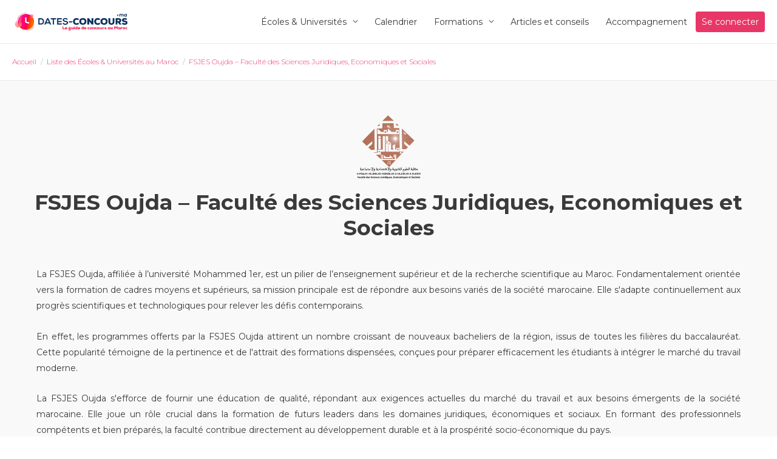

--- FILE ---
content_type: text/html; charset=UTF-8
request_url: https://www.dates-concours.ma/ecoles-universites-au-maroc/fsjes-oujda-faculte-des-sciences-juridiques-economiques-et-sociales-dates-concours/
body_size: 28356
content:

<!DOCTYPE html>
<html lang="fr-FR">
<head><style>img.lazy{min-height:1px}</style><link href="https://www.dates-concours.ma/wp-content/plugins/w3-total-cache/pub/js/lazyload.min.js" as="script">
		<meta charset="UTF-8">
	<meta name="viewport" content="width=device-width, initial-scale=1">
	<link rel="profile" href="https://gmpg.org/xfn/11">
	
	
	<meta name='robots' content='index, follow, max-image-preview:large, max-snippet:-1, max-video-preview:-1' />
	<style>img:is([sizes="auto" i], [sizes^="auto," i]) { contain-intrinsic-size: 3000px 1500px }</style>
	<!-- Google tag (gtag.js) Consent Mode dataLayer added by Site Kit -->
<script id="google_gtagjs-js-consent-mode-data-layer">
window.dataLayer = window.dataLayer || [];function gtag(){dataLayer.push(arguments);}
gtag('consent', 'default', {"ad_personalization":"denied","ad_storage":"denied","ad_user_data":"denied","analytics_storage":"denied","functionality_storage":"denied","security_storage":"denied","personalization_storage":"denied","region":["AT","BE","BG","CH","CY","CZ","DE","DK","EE","ES","FI","FR","GB","GR","HR","HU","IE","IS","IT","LI","LT","LU","LV","MT","NL","NO","PL","PT","RO","SE","SI","SK"],"wait_for_update":500});
window._googlesitekitConsentCategoryMap = {"statistics":["analytics_storage"],"marketing":["ad_storage","ad_user_data","ad_personalization"],"functional":["functionality_storage","security_storage"],"preferences":["personalization_storage"]};
window._googlesitekitConsents = {"ad_personalization":"denied","ad_storage":"denied","ad_user_data":"denied","analytics_storage":"denied","functionality_storage":"denied","security_storage":"denied","personalization_storage":"denied","region":["AT","BE","BG","CH","CY","CZ","DE","DK","EE","ES","FI","FR","GB","GR","HR","HU","IE","IS","IT","LI","LT","LU","LV","MT","NL","NO","PL","PT","RO","SE","SI","SK"],"wait_for_update":500};
</script>
<!-- End Google tag (gtag.js) Consent Mode dataLayer added by Site Kit -->

	<!-- This site is optimized with the Yoast SEO plugin v25.9 - https://yoast.com/wordpress/plugins/seo/ -->
	<title>FSJES Oujda l Dates Concours I Le guide des concours au Maroc</title>
	<meta name="description" content="Découvrez les dates des concours de FSJES Oujda - Faculté des Sciences Juridiques, Economiques et Sociales grâce à notre sélection des écoles" />
	<link rel="canonical" href="https://www.dates-concours.ma/ecoles-universites-au-maroc/fsjes-oujda-faculte-des-sciences-juridiques-economiques-et-sociales-dates-concours/" />
	<meta property="og:locale" content="fr_FR" />
	<meta property="og:type" content="article" />
	<meta property="og:title" content="FSJES Oujda l Dates Concours I Le guide des concours au Maroc" />
	<meta property="og:description" content="Découvrez les dates des concours de FSJES Oujda - Faculté des Sciences Juridiques, Economiques et Sociales grâce à notre sélection des écoles" />
	<meta property="og:url" content="https://www.dates-concours.ma/ecoles-universites-au-maroc/fsjes-oujda-faculte-des-sciences-juridiques-economiques-et-sociales-dates-concours/" />
	<meta property="og:site_name" content="Dates Concours I Le guide des concours au Maroc" />
	<meta property="article:modified_time" content="2025-01-31T09:03:32+00:00" />
	<meta property="og:image" content="https://date-concoursbucket.s3.eu-west-3.amazonaws.com/wp-content/uploads/2023/04/31090312/FSJES-Oujda-Faculte-des-Sciences-Juridiques-Economiques-et-Sociales.png" />
	<meta property="og:image:width" content="900" />
	<meta property="og:image:height" content="420" />
	<meta property="og:image:type" content="image/png" />
	<meta name="twitter:card" content="summary_large_image" />
	<script type="application/ld+json" class="yoast-schema-graph">{"@context":"https://schema.org","@graph":[{"@type":"WebPage","@id":"https://www.dates-concours.ma/ecoles-universites-au-maroc/fsjes-oujda-faculte-des-sciences-juridiques-economiques-et-sociales-dates-concours/","url":"https://www.dates-concours.ma/ecoles-universites-au-maroc/fsjes-oujda-faculte-des-sciences-juridiques-economiques-et-sociales-dates-concours/","name":"FSJES Oujda l Dates Concours I Le guide des concours au Maroc","isPartOf":{"@id":"https://www.dates-concours.ma/#website"},"primaryImageOfPage":{"@id":"https://www.dates-concours.ma/ecoles-universites-au-maroc/fsjes-oujda-faculte-des-sciences-juridiques-economiques-et-sociales-dates-concours/#primaryimage"},"image":{"@id":"https://www.dates-concours.ma/ecoles-universites-au-maroc/fsjes-oujda-faculte-des-sciences-juridiques-economiques-et-sociales-dates-concours/#primaryimage"},"thumbnailUrl":"https://www.dates-concours.ma/wp-content/uploads/2023/04/FSJES-Oujda-Faculte-des-Sciences-Juridiques-Economiques-et-Sociales.png","datePublished":"2023-04-26T10:21:12+00:00","dateModified":"2025-01-31T09:03:32+00:00","description":"Découvrez les dates des concours de FSJES Oujda - Faculté des Sciences Juridiques, Economiques et Sociales grâce à notre sélection des écoles","breadcrumb":{"@id":"https://www.dates-concours.ma/ecoles-universites-au-maroc/fsjes-oujda-faculte-des-sciences-juridiques-economiques-et-sociales-dates-concours/#breadcrumb"},"inLanguage":"fr-FR","potentialAction":[{"@type":"ReadAction","target":["https://www.dates-concours.ma/ecoles-universites-au-maroc/fsjes-oujda-faculte-des-sciences-juridiques-economiques-et-sociales-dates-concours/"]}]},{"@type":"ImageObject","inLanguage":"fr-FR","@id":"https://www.dates-concours.ma/ecoles-universites-au-maroc/fsjes-oujda-faculte-des-sciences-juridiques-economiques-et-sociales-dates-concours/#primaryimage","url":"https://www.dates-concours.ma/wp-content/uploads/2023/04/FSJES-Oujda-Faculte-des-Sciences-Juridiques-Economiques-et-Sociales.png","contentUrl":"https://www.dates-concours.ma/wp-content/uploads/2023/04/FSJES-Oujda-Faculte-des-Sciences-Juridiques-Economiques-et-Sociales.png","width":900,"height":420,"caption":"FSJES Oujda - Faculté des Sciences Juridiques, Economiques et Sociales | Dates-concours.ma"},{"@type":"BreadcrumbList","@id":"https://www.dates-concours.ma/ecoles-universites-au-maroc/fsjes-oujda-faculte-des-sciences-juridiques-economiques-et-sociales-dates-concours/#breadcrumb","itemListElement":[{"@type":"ListItem","position":1,"name":"Accueil","item":"https://www.dates-concours.ma/"},{"@type":"ListItem","position":2,"name":"FSJES Oujda &#8211; Faculté des Sciences Juridiques, Economiques et Sociales"}]},{"@type":"WebSite","@id":"https://www.dates-concours.ma/#website","url":"https://www.dates-concours.ma/","name":"Dates Concours I Le guide des concours au Maroc","description":"","publisher":{"@id":"https://www.dates-concours.ma/#organization"},"potentialAction":[{"@type":"SearchAction","target":{"@type":"EntryPoint","urlTemplate":"https://www.dates-concours.ma/?s={search_term_string}"},"query-input":{"@type":"PropertyValueSpecification","valueRequired":true,"valueName":"search_term_string"}}],"inLanguage":"fr-FR"},{"@type":"Organization","@id":"https://www.dates-concours.ma/#organization","name":"Dates-Concours.ma","url":"https://www.dates-concours.ma/","logo":{"@type":"ImageObject","inLanguage":"fr-FR","@id":"https://www.dates-concours.ma/#/schema/logo/image/","url":"https://date-concoursbucket.s3.eu-west-3.amazonaws.com/wp-content/uploads/2025/08/01153804/Dates-concours.ma-Le-guide-des-concours-au-Maroc.jpg","contentUrl":"https://date-concoursbucket.s3.eu-west-3.amazonaws.com/wp-content/uploads/2025/08/01153804/Dates-concours.ma-Le-guide-des-concours-au-Maroc.jpg","width":1280,"height":628,"caption":"Dates-Concours.ma"},"image":{"@id":"https://www.dates-concours.ma/#/schema/logo/image/"}}]}</script>
	<!-- / Yoast SEO plugin. -->


<link rel='dns-prefetch' href='//accounts.google.com' />
<link rel='dns-prefetch' href='//www.googletagmanager.com' />
<link rel='dns-prefetch' href='//fonts.googleapis.com' />
<link rel='dns-prefetch' href='//cdnjs.cloudflare.com' />
<link rel="alternate" type="application/rss+xml" title="Dates Concours I Le guide des concours au Maroc &raquo; Flux" href="https://www.dates-concours.ma/feed/" />
<script>
window._wpemojiSettings = {"baseUrl":"https:\/\/s.w.org\/images\/core\/emoji\/16.0.1\/72x72\/","ext":".png","svgUrl":"https:\/\/s.w.org\/images\/core\/emoji\/16.0.1\/svg\/","svgExt":".svg","source":{"concatemoji":"https:\/\/www.dates-concours.ma\/wp-includes\/js\/wp-emoji-release.min.js?ver=6.8.3"}};
/*! This file is auto-generated */
!function(s,n){var o,i,e;function c(e){try{var t={supportTests:e,timestamp:(new Date).valueOf()};sessionStorage.setItem(o,JSON.stringify(t))}catch(e){}}function p(e,t,n){e.clearRect(0,0,e.canvas.width,e.canvas.height),e.fillText(t,0,0);var t=new Uint32Array(e.getImageData(0,0,e.canvas.width,e.canvas.height).data),a=(e.clearRect(0,0,e.canvas.width,e.canvas.height),e.fillText(n,0,0),new Uint32Array(e.getImageData(0,0,e.canvas.width,e.canvas.height).data));return t.every(function(e,t){return e===a[t]})}function u(e,t){e.clearRect(0,0,e.canvas.width,e.canvas.height),e.fillText(t,0,0);for(var n=e.getImageData(16,16,1,1),a=0;a<n.data.length;a++)if(0!==n.data[a])return!1;return!0}function f(e,t,n,a){switch(t){case"flag":return n(e,"\ud83c\udff3\ufe0f\u200d\u26a7\ufe0f","\ud83c\udff3\ufe0f\u200b\u26a7\ufe0f")?!1:!n(e,"\ud83c\udde8\ud83c\uddf6","\ud83c\udde8\u200b\ud83c\uddf6")&&!n(e,"\ud83c\udff4\udb40\udc67\udb40\udc62\udb40\udc65\udb40\udc6e\udb40\udc67\udb40\udc7f","\ud83c\udff4\u200b\udb40\udc67\u200b\udb40\udc62\u200b\udb40\udc65\u200b\udb40\udc6e\u200b\udb40\udc67\u200b\udb40\udc7f");case"emoji":return!a(e,"\ud83e\udedf")}return!1}function g(e,t,n,a){var r="undefined"!=typeof WorkerGlobalScope&&self instanceof WorkerGlobalScope?new OffscreenCanvas(300,150):s.createElement("canvas"),o=r.getContext("2d",{willReadFrequently:!0}),i=(o.textBaseline="top",o.font="600 32px Arial",{});return e.forEach(function(e){i[e]=t(o,e,n,a)}),i}function t(e){var t=s.createElement("script");t.src=e,t.defer=!0,s.head.appendChild(t)}"undefined"!=typeof Promise&&(o="wpEmojiSettingsSupports",i=["flag","emoji"],n.supports={everything:!0,everythingExceptFlag:!0},e=new Promise(function(e){s.addEventListener("DOMContentLoaded",e,{once:!0})}),new Promise(function(t){var n=function(){try{var e=JSON.parse(sessionStorage.getItem(o));if("object"==typeof e&&"number"==typeof e.timestamp&&(new Date).valueOf()<e.timestamp+604800&&"object"==typeof e.supportTests)return e.supportTests}catch(e){}return null}();if(!n){if("undefined"!=typeof Worker&&"undefined"!=typeof OffscreenCanvas&&"undefined"!=typeof URL&&URL.createObjectURL&&"undefined"!=typeof Blob)try{var e="postMessage("+g.toString()+"("+[JSON.stringify(i),f.toString(),p.toString(),u.toString()].join(",")+"));",a=new Blob([e],{type:"text/javascript"}),r=new Worker(URL.createObjectURL(a),{name:"wpTestEmojiSupports"});return void(r.onmessage=function(e){c(n=e.data),r.terminate(),t(n)})}catch(e){}c(n=g(i,f,p,u))}t(n)}).then(function(e){for(var t in e)n.supports[t]=e[t],n.supports.everything=n.supports.everything&&n.supports[t],"flag"!==t&&(n.supports.everythingExceptFlag=n.supports.everythingExceptFlag&&n.supports[t]);n.supports.everythingExceptFlag=n.supports.everythingExceptFlag&&!n.supports.flag,n.DOMReady=!1,n.readyCallback=function(){n.DOMReady=!0}}).then(function(){return e}).then(function(){var e;n.supports.everything||(n.readyCallback(),(e=n.source||{}).concatemoji?t(e.concatemoji):e.wpemoji&&e.twemoji&&(t(e.twemoji),t(e.wpemoji)))}))}((window,document),window._wpemojiSettings);
</script>
<!-- www.dates-concours.ma is managing ads with Advanced Ads 2.0.11 – https://wpadvancedads.com/ --><script id="dates-ready">
			window.advanced_ads_ready=function(e,a){a=a||"complete";var d=function(e){return"interactive"===a?"loading"!==e:"complete"===e};d(document.readyState)?e():document.addEventListener("readystatechange",(function(a){d(a.target.readyState)&&e()}),{once:"interactive"===a})},window.advanced_ads_ready_queue=window.advanced_ads_ready_queue||[];		</script>
		<link rel='stylesheet' id='astra-theme-css-css' href='https://www.dates-concours.ma/wp-content/themes/astra-child/assets/css/minified/style.min.css?ver=2.6.2' media='all' />
<style id='astra-theme-css-inline-css'>
html{font-size:87.5%;}a,.page-title{color:#fe1753;}a:hover,a:focus{color:#3a3a3a;}body,button,input,select,textarea,.ast-button,.ast-custom-button{font-family:'Montserrat',sans-serif;font-weight:400;font-size:14px;font-size:1rem;}blockquote{color:#000000;}h1,.entry-content h1,h2,.entry-content h2,h3,.entry-content h3,h4,.entry-content h4,h5,.entry-content h5,h6,.entry-content h6,.site-title,.site-title a{font-family:'Montserrat',sans-serif;font-weight:700;}.site-title{font-size:35px;font-size:2.5rem;}header .site-logo-img .custom-logo-link img{max-width:194px;}.astra-logo-svg{width:194px;}.ast-archive-description .ast-archive-title{font-size:40px;font-size:2.8571428571429rem;}.site-header .site-description{font-size:15px;font-size:1.0714285714286rem;}.entry-title{font-size:40px;font-size:2.8571428571429rem;}.comment-reply-title{font-size:23px;font-size:1.6428571428571rem;}.ast-comment-list #cancel-comment-reply-link{font-size:14px;font-size:1rem;}h1,.entry-content h1{font-size:40px;font-size:2.8571428571429rem;font-family:'Montserrat',sans-serif;}h2,.entry-content h2{font-size:30px;font-size:2.1428571428571rem;font-family:'Montserrat',sans-serif;}h3,.entry-content h3{font-size:25px;font-size:1.7857142857143rem;font-family:'Montserrat',sans-serif;}h4,.entry-content h4{font-size:20px;font-size:1.4285714285714rem;}h5,.entry-content h5{font-size:18px;font-size:1.2857142857143rem;}h6,.entry-content h6{font-size:15px;font-size:1.0714285714286rem;}.ast-single-post .entry-title,.page-title{font-size:30px;font-size:2.1428571428571rem;}#secondary,#secondary button,#secondary input,#secondary select,#secondary textarea{font-size:14px;font-size:1rem;}::selection{background-color:#0274be;color:#ffffff;}body,h1,.entry-title a,.entry-content h1,h2,.entry-content h2,h3,.entry-content h3,h4,.entry-content h4,h5,.entry-content h5,h6,.entry-content h6,.wc-block-grid__product-title{color:#3a3a3a;}.tagcloud a:hover,.tagcloud a:focus,.tagcloud a.current-item{color:#ffffff;border-color:#fe1753;background-color:#fe1753;}.main-header-menu .menu-link,.ast-header-custom-item a{color:#3a3a3a;}.main-header-menu .menu-item:hover > .menu-link,.main-header-menu .menu-item:hover > .ast-menu-toggle,.main-header-menu .ast-masthead-custom-menu-items a:hover,.main-header-menu .menu-item.focus > .menu-link,.main-header-menu .menu-item.focus > .ast-menu-toggle,.main-header-menu .current-menu-item > .menu-link,.main-header-menu .current-menu-ancestor > .menu-link,.main-header-menu .current-menu-item > .ast-menu-toggle,.main-header-menu .current-menu-ancestor > .ast-menu-toggle{color:#fe1753;}input:focus,input[type="text"]:focus,input[type="email"]:focus,input[type="url"]:focus,input[type="password"]:focus,input[type="reset"]:focus,input[type="search"]:focus,textarea:focus{border-color:#fe1753;}input[type="radio"]:checked,input[type=reset],input[type="checkbox"]:checked,input[type="checkbox"]:hover:checked,input[type="checkbox"]:focus:checked,input[type=range]::-webkit-slider-thumb{border-color:#fe1753;background-color:#fe1753;box-shadow:none;}.site-footer a:hover + .post-count,.site-footer a:focus + .post-count{background:#fe1753;border-color:#fe1753;}.ast-small-footer{color:#ffffff;}.ast-small-footer > .ast-footer-overlay{background-color:#002c60;;}.ast-small-footer a{color:#ffffff;}.ast-small-footer a:hover{color:#ffffff;}.footer-adv .footer-adv-overlay{border-top-style:solid;border-top-color:#7a7a7a;}.footer-adv .widget-title,.footer-adv .widget-title a{color:#ffffff;}.footer-adv{color:#ffffff;}.footer-adv a{color:#ffffff;}.footer-adv .tagcloud a:hover,.footer-adv .tagcloud a.current-item{border-color:#ffffff;background-color:#ffffff;}.footer-adv a:hover,.footer-adv .no-widget-text a:hover,.footer-adv a:focus,.footer-adv .no-widget-text a:focus{color:#ffffff;}.footer-adv .calendar_wrap #today,.footer-adv a:hover + .post-count{background-color:#ffffff;}.footer-adv-overlay{background-color:#0a2d5d;;}.ast-comment-meta{line-height:1.666666667;font-size:11px;font-size:0.78571428571429rem;}.single .nav-links .nav-previous,.single .nav-links .nav-next,.single .ast-author-details .author-title,.ast-comment-meta{color:#fe1753;}.entry-meta,.entry-meta *{line-height:1.45;color:#fe1753;}.entry-meta a:hover,.entry-meta a:hover *,.entry-meta a:focus,.entry-meta a:focus *{color:#3a3a3a;}.ast-404-layout-1 .ast-404-text{font-size:200px;font-size:14.285714285714rem;}.widget-title{font-size:20px;font-size:1.4285714285714rem;color:#3a3a3a;}#cat option,.secondary .calendar_wrap thead a,.secondary .calendar_wrap thead a:visited{color:#fe1753;}.secondary .calendar_wrap #today,.ast-progress-val span{background:#fe1753;}.secondary a:hover + .post-count,.secondary a:focus + .post-count{background:#fe1753;border-color:#fe1753;}.calendar_wrap #today > a{color:#ffffff;}.ast-pagination a,.page-links .page-link,.single .post-navigation a{color:#fe1753;}.ast-pagination a:hover,.ast-pagination a:focus,.ast-pagination > span:hover:not(.dots),.ast-pagination > span.current,.page-links > .page-link,.page-links .page-link:hover,.post-navigation a:hover{color:#3a3a3a;}.ast-header-break-point .ast-mobile-menu-buttons-minimal.menu-toggle{background:transparent;color:#e73a57;}.ast-header-break-point .ast-mobile-menu-buttons-outline.menu-toggle{background:transparent;border:1px solid #e73a57;color:#e73a57;}.ast-header-break-point .ast-mobile-menu-buttons-fill.menu-toggle{background:#e73a57;color:#ffffff;}.wp-block-buttons.aligncenter{justify-content:center;}@media (max-width:782px){.entry-content .wp-block-columns .wp-block-column{margin-left:0px;}}@media (max-width:768px){#secondary.secondary{padding-top:0;}.ast-separate-container .ast-article-post,.ast-separate-container .ast-article-single{padding:1.5em 2.14em;}.ast-separate-container #primary,.ast-separate-container #secondary{padding:1.5em 0;}.ast-separate-container.ast-right-sidebar #secondary{padding-left:1em;padding-right:1em;}.ast-separate-container.ast-two-container #secondary{padding-left:0;padding-right:0;}.ast-page-builder-template .entry-header #secondary{margin-top:1.5em;}.ast-page-builder-template #secondary{margin-top:1.5em;}#primary,#secondary{padding:1.5em 0;margin:0;}.ast-left-sidebar #content > .ast-container{display:flex;flex-direction:column-reverse;width:100%;}.ast-author-box img.avatar{margin:20px 0 0 0;}.ast-pagination{padding-top:1.5em;text-align:center;}.ast-pagination .next.page-numbers{display:inherit;float:none;}}@media (max-width:768px){.ast-page-builder-template.ast-left-sidebar #secondary{padding-right:20px;}.ast-page-builder-template.ast-right-sidebar #secondary{padding-left:20px;}.ast-right-sidebar #primary{padding-right:0;}.ast-right-sidebar #secondary{padding-left:0;}.ast-left-sidebar #primary{padding-left:0;}.ast-left-sidebar #secondary{padding-right:0;}.ast-pagination .prev.page-numbers{padding-left:.5em;}.ast-pagination .next.page-numbers{padding-right:.5em;}}@media (min-width:769px){.ast-separate-container.ast-right-sidebar #primary,.ast-separate-container.ast-left-sidebar #primary{border:0;}.ast-separate-container.ast-right-sidebar #secondary,.ast-separate-container.ast-left-sidebar #secondary{border:0;margin-left:auto;margin-right:auto;}.ast-separate-container.ast-two-container #secondary .widget:last-child{margin-bottom:0;}.ast-separate-container .ast-comment-list li .comment-respond{padding-left:2.66666em;padding-right:2.66666em;}.ast-author-box{-js-display:flex;display:flex;}.ast-author-bio{flex:1;}.error404.ast-separate-container #primary,.search-no-results.ast-separate-container #primary{margin-bottom:4em;}}@media (min-width:769px){.ast-right-sidebar #primary{border-right:1px solid #eee;}.ast-right-sidebar #secondary{border-left:1px solid #eee;margin-left:-1px;}.ast-left-sidebar #primary{border-left:1px solid #eee;}.ast-left-sidebar #secondary{border-right:1px solid #eee;margin-right:-1px;}.ast-separate-container.ast-two-container.ast-right-sidebar #secondary{padding-left:30px;padding-right:0;}.ast-separate-container.ast-two-container.ast-left-sidebar #secondary{padding-right:30px;padding-left:0;}}.menu-toggle,button,.ast-button,.ast-custom-button,.button,input#submit,input[type="button"],input[type="submit"],input[type="reset"]{color:#ffffff;border-color:#e73a57;background-color:#e73a57;border-radius:2px;padding-top:10px;padding-right:40px;padding-bottom:10px;padding-left:40px;font-family:inherit;font-weight:inherit;}button:focus,.menu-toggle:hover,button:hover,.ast-button:hover,.button:hover,input[type=reset]:hover,input[type=reset]:focus,input#submit:hover,input#submit:focus,input[type="button"]:hover,input[type="button"]:focus,input[type="submit"]:hover,input[type="submit"]:focus{color:#ffffff;background-color:#3a3a3a;border-color:#3a3a3a;}@media (min-width:768px){.ast-container{max-width:100%;}}@media (min-width:544px){.ast-container{max-width:100%;}}@media (max-width:544px){.ast-separate-container .ast-article-post,.ast-separate-container .ast-article-single{padding:1.5em 1em;}.ast-separate-container #content .ast-container{padding-left:0.54em;padding-right:0.54em;}.ast-separate-container #secondary{padding-top:0;}.ast-separate-container.ast-two-container #secondary .widget{margin-bottom:1.5em;padding-left:1em;padding-right:1em;}.ast-separate-container .comments-count-wrapper{padding:1.5em 1em;}.ast-separate-container .ast-comment-list li.depth-1{padding:1.5em 1em;margin-bottom:1.5em;}.ast-separate-container .ast-comment-list .bypostauthor{padding:.5em;}.ast-separate-container .ast-archive-description{padding:1.5em 1em;}.ast-search-menu-icon.ast-dropdown-active .search-field{width:170px;}.ast-separate-container .comment-respond{padding:1.5em 1em;}}@media (max-width:544px){.ast-comment-list .children{margin-left:0.66666em;}.ast-separate-container .ast-comment-list .bypostauthor li{padding:0 0 0 .5em;}}@media (max-width:768px){.ast-mobile-header-stack .main-header-bar .ast-search-menu-icon{display:inline-block;}.ast-header-break-point.ast-header-custom-item-outside .ast-mobile-header-stack .main-header-bar .ast-search-icon{margin:0;}.ast-comment-avatar-wrap img{max-width:2.5em;}.comments-area{margin-top:1.5em;}.ast-separate-container .comments-count-wrapper{padding:2em 2.14em;}.ast-separate-container .ast-comment-list li.depth-1{padding:1.5em 2.14em;}.ast-separate-container .comment-respond{padding:2em 2.14em;}}@media (max-width:768px){.ast-header-break-point .main-header-bar .ast-search-menu-icon.slide-search .search-form{right:0;}.ast-header-break-point .ast-mobile-header-stack .main-header-bar .ast-search-menu-icon.slide-search .search-form{right:-1em;}.ast-comment-avatar-wrap{margin-right:0.5em;}}.main-header-bar .button-custom-menu-item .ast-custom-button-link .ast-custom-button,.ast-theme-transparent-header .main-header-bar .button-custom-menu-item .ast-custom-button-link .ast-custom-button{font-family:'Montserrat',sans-serif;font-weight:700;line-height:1;text-transform:uppercase;}.main-header-bar .button-custom-menu-item .ast-custom-button-link .ast-custom-button{color:#ffffff;background-color:#fe1754;border-style:solid;border-top-width:0px;border-right-width:0px;border-left-width:0px;border-bottom-width:0px;}.main-header-bar .button-custom-menu-item .ast-custom-button-link .ast-custom-button:hover{color:#ffffff;background-color:#ed155d;}.ast-theme-transparent-header .main-header-bar .button-custom-menu-item .ast-custom-button-link .ast-custom-button{border-style:solid;}.footer-adv .tagcloud a:hover,.footer-adv .tagcloud a.current-item{color:#000000;}.footer-adv .calendar_wrap #today{color:#000000;}@media (min-width:545px){.ast-page-builder-template .comments-area,.single.ast-page-builder-template .entry-header,.single.ast-page-builder-template .post-navigation{max-width:1240px;margin-left:auto;margin-right:auto;}}@media (max-width:768px){.ast-archive-description .ast-archive-title{font-size:40px;}.entry-title{font-size:30px;}h1,.entry-content h1{font-size:30px;}h2,.entry-content h2{font-size:25px;}h3,.entry-content h3{font-size:20px;}.ast-single-post .entry-title,.page-title{font-size:30px;}}@media (max-width:544px){.ast-archive-description .ast-archive-title{font-size:40px;}.entry-title{font-size:30px;}h1,.entry-content h1{font-size:30px;}h2,.entry-content h2{font-size:25px;}h3,.entry-content h3{font-size:20px;}.ast-single-post .entry-title,.page-title{font-size:30px;}}@media (max-width:768px){html{font-size:79.8%;}}@media (max-width:544px){html{font-size:79.8%;}}@media (min-width:769px){.ast-container{max-width:1240px;}}@font-face {font-family: "Astra";src: url(https://www.dates-concours.ma/wp-content/themes/astra-child/assets/fonts/astra.woff) format("woff"),url(https://www.dates-concours.ma/wp-content/themes/astra-child/assets/fonts/astra.ttf) format("truetype"),url(https://www.dates-concours.ma/wp-content/themes/astra-child/assets/fonts/astra.svg#astra) format("svg");font-weight: normal;font-style: normal;font-display: fallback;}@media (max-width:921px) {.main-header-bar .main-header-bar-navigation{display:none;}}.ast-desktop .main-header-menu.submenu-with-border .sub-menu,.ast-desktop .main-header-menu.submenu-with-border .astra-full-megamenu-wrapper{border-color:#0274be;}.ast-desktop .main-header-menu.submenu-with-border .sub-menu{border-top-width:2px;border-right-width:0px;border-left-width:0px;border-bottom-width:0px;border-style:solid;}.ast-desktop .main-header-menu.submenu-with-border .sub-menu .sub-menu{top:-2px;}.ast-desktop .main-header-menu.submenu-with-border .sub-menu .menu-link,.ast-desktop .main-header-menu.submenu-with-border .children .menu-link{border-bottom-width:0px;border-style:solid;border-color:#eaeaea;}@media (min-width:769px){.main-header-menu .sub-menu .menu-item.ast-left-align-sub-menu:hover > .sub-menu,.main-header-menu .sub-menu .menu-item.ast-left-align-sub-menu.focus > .sub-menu{margin-left:-0px;}}.ast-small-footer{border-top-style:solid;border-top-width:1px;border-top-color:#7a7a7a;}@media (max-width:920px){.ast-404-layout-1 .ast-404-text{font-size:100px;font-size:7.1428571428571rem;}}.ast-breadcrumbs .trail-browse,.ast-breadcrumbs .trail-items,.ast-breadcrumbs .trail-items li{display:inline-block;margin:0;padding:0;border:none;background:inherit;text-indent:0;}.ast-breadcrumbs .trail-browse{font-size:inherit;font-style:inherit;font-weight:inherit;color:inherit;}.ast-breadcrumbs .trail-items{list-style:none;}.trail-items li::after{padding:0 0.3em;content:"\00bb";}.trail-items li:last-of-type::after{display:none;}.trail-items li::after{content:"/";}.ast-breadcrumbs-wrapper .trail-items a{color:#e83666;}.ast-breadcrumbs-wrapper .trail-items .trail-end{color:#e83666;}.ast-breadcrumbs-wrapper .trail-items a:hover{color:#e83666;}.ast-breadcrumbs-wrapper,.ast-breadcrumbs-wrapper a{font-family:'Montserrat',sans-serif;font-weight:300;font-size:11px;font-size:0.78571428571429rem;line-height:3.39;text-transform:none;}.ast-breadcrumbs-wrapper,.main-header-bar.ast-header-breadcrumb{background-color:#ffffff;}.ast-header-breadcrumb{padding-top:10px;padding-bottom:10px;}.ast-default-menu-enable.ast-main-header-nav-open.ast-header-break-point .main-header-bar.ast-header-breadcrumb,.ast-main-header-nav-open .main-header-bar.ast-header-breadcrumb{padding-top:1em;padding-bottom:1em;}.ast-header-break-point .main-header-bar.ast-header-breadcrumb{border-bottom-width:1px;border-bottom-color:#eaeaea;border-bottom-style:solid;}.ast-breadcrumbs-wrapper{line-height:1.4;}.ast-breadcrumbs-wrapper .rank-math-breadcrumb p{margin-bottom:0px;}.ast-breadcrumbs-wrapper{display:block;width:100%;}.ast-header-break-point .main-header-bar{border-bottom-width:1px;}@media (min-width:769px){.main-header-bar{border-bottom-width:1px;}}.ast-safari-browser-less-than-11 .main-header-menu .menu-item, .ast-safari-browser-less-than-11 .main-header-bar .ast-masthead-custom-menu-items{display:block;}.main-header-menu .menu-item, .main-header-bar .ast-masthead-custom-menu-items{-js-display:flex;display:flex;-webkit-box-pack:center;-webkit-justify-content:center;-moz-box-pack:center;-ms-flex-pack:center;justify-content:center;-webkit-box-orient:vertical;-webkit-box-direction:normal;-webkit-flex-direction:column;-moz-box-orient:vertical;-moz-box-direction:normal;-ms-flex-direction:column;flex-direction:column;}.main-header-menu > .menu-item > .menu-link{height:100%;-webkit-box-align:center;-webkit-align-items:center;-moz-box-align:center;-ms-flex-align:center;align-items:center;-js-display:flex;display:flex;}.ast-primary-menu-disabled .main-header-bar .ast-masthead-custom-menu-items{flex:unset;}
</style>
<link rel='stylesheet' id='astra-google-fonts-css' href='//fonts.googleapis.com/css?family=Montserrat%3A400%2C%2C700%2C300&#038;display=fallback&#038;ver=2.6.2' media='all' />
<link rel='stylesheet' id='astra-menu-animation-css' href='https://www.dates-concours.ma/wp-content/themes/astra-child/assets/css/minified/menu-animation.min.css?ver=2.6.2' media='all' />
<style id='wp-emoji-styles-inline-css'>

	img.wp-smiley, img.emoji {
		display: inline !important;
		border: none !important;
		box-shadow: none !important;
		height: 1em !important;
		width: 1em !important;
		margin: 0 0.07em !important;
		vertical-align: -0.1em !important;
		background: none !important;
		padding: 0 !important;
	}
</style>
<link rel='stylesheet' id='wp-block-library-css' href='https://www.dates-concours.ma/wp-includes/css/dist/block-library/style.min.css?ver=6.8.3' media='all' />
<style id='global-styles-inline-css'>
:root{--wp--preset--aspect-ratio--square: 1;--wp--preset--aspect-ratio--4-3: 4/3;--wp--preset--aspect-ratio--3-4: 3/4;--wp--preset--aspect-ratio--3-2: 3/2;--wp--preset--aspect-ratio--2-3: 2/3;--wp--preset--aspect-ratio--16-9: 16/9;--wp--preset--aspect-ratio--9-16: 9/16;--wp--preset--color--black: #000000;--wp--preset--color--cyan-bluish-gray: #abb8c3;--wp--preset--color--white: #ffffff;--wp--preset--color--pale-pink: #f78da7;--wp--preset--color--vivid-red: #cf2e2e;--wp--preset--color--luminous-vivid-orange: #ff6900;--wp--preset--color--luminous-vivid-amber: #fcb900;--wp--preset--color--light-green-cyan: #7bdcb5;--wp--preset--color--vivid-green-cyan: #00d084;--wp--preset--color--pale-cyan-blue: #8ed1fc;--wp--preset--color--vivid-cyan-blue: #0693e3;--wp--preset--color--vivid-purple: #9b51e0;--wp--preset--color--ast-global-color-0: var(--ast-global-color-0);--wp--preset--color--ast-global-color-1: var(--ast-global-color-1);--wp--preset--color--ast-global-color-2: var(--ast-global-color-2);--wp--preset--color--ast-global-color-3: var(--ast-global-color-3);--wp--preset--color--ast-global-color-4: var(--ast-global-color-4);--wp--preset--color--ast-global-color-5: var(--ast-global-color-5);--wp--preset--color--ast-global-color-6: var(--ast-global-color-6);--wp--preset--color--ast-global-color-7: var(--ast-global-color-7);--wp--preset--color--ast-global-color-8: var(--ast-global-color-8);--wp--preset--gradient--vivid-cyan-blue-to-vivid-purple: linear-gradient(135deg,rgba(6,147,227,1) 0%,rgb(155,81,224) 100%);--wp--preset--gradient--light-green-cyan-to-vivid-green-cyan: linear-gradient(135deg,rgb(122,220,180) 0%,rgb(0,208,130) 100%);--wp--preset--gradient--luminous-vivid-amber-to-luminous-vivid-orange: linear-gradient(135deg,rgba(252,185,0,1) 0%,rgba(255,105,0,1) 100%);--wp--preset--gradient--luminous-vivid-orange-to-vivid-red: linear-gradient(135deg,rgba(255,105,0,1) 0%,rgb(207,46,46) 100%);--wp--preset--gradient--very-light-gray-to-cyan-bluish-gray: linear-gradient(135deg,rgb(238,238,238) 0%,rgb(169,184,195) 100%);--wp--preset--gradient--cool-to-warm-spectrum: linear-gradient(135deg,rgb(74,234,220) 0%,rgb(151,120,209) 20%,rgb(207,42,186) 40%,rgb(238,44,130) 60%,rgb(251,105,98) 80%,rgb(254,248,76) 100%);--wp--preset--gradient--blush-light-purple: linear-gradient(135deg,rgb(255,206,236) 0%,rgb(152,150,240) 100%);--wp--preset--gradient--blush-bordeaux: linear-gradient(135deg,rgb(254,205,165) 0%,rgb(254,45,45) 50%,rgb(107,0,62) 100%);--wp--preset--gradient--luminous-dusk: linear-gradient(135deg,rgb(255,203,112) 0%,rgb(199,81,192) 50%,rgb(65,88,208) 100%);--wp--preset--gradient--pale-ocean: linear-gradient(135deg,rgb(255,245,203) 0%,rgb(182,227,212) 50%,rgb(51,167,181) 100%);--wp--preset--gradient--electric-grass: linear-gradient(135deg,rgb(202,248,128) 0%,rgb(113,206,126) 100%);--wp--preset--gradient--midnight: linear-gradient(135deg,rgb(2,3,129) 0%,rgb(40,116,252) 100%);--wp--preset--font-size--small: 13px;--wp--preset--font-size--medium: 20px;--wp--preset--font-size--large: 36px;--wp--preset--font-size--x-large: 42px;--wp--preset--spacing--20: 0.44rem;--wp--preset--spacing--30: 0.67rem;--wp--preset--spacing--40: 1rem;--wp--preset--spacing--50: 1.5rem;--wp--preset--spacing--60: 2.25rem;--wp--preset--spacing--70: 3.38rem;--wp--preset--spacing--80: 5.06rem;--wp--preset--shadow--natural: 6px 6px 9px rgba(0, 0, 0, 0.2);--wp--preset--shadow--deep: 12px 12px 50px rgba(0, 0, 0, 0.4);--wp--preset--shadow--sharp: 6px 6px 0px rgba(0, 0, 0, 0.2);--wp--preset--shadow--outlined: 6px 6px 0px -3px rgba(255, 255, 255, 1), 6px 6px rgba(0, 0, 0, 1);--wp--preset--shadow--crisp: 6px 6px 0px rgba(0, 0, 0, 1);}:root { --wp--style--global--content-size: var(--wp--custom--ast-content-width-size);--wp--style--global--wide-size: var(--wp--custom--ast-wide-width-size); }:where(body) { margin: 0; }.wp-site-blocks > .alignleft { float: left; margin-right: 2em; }.wp-site-blocks > .alignright { float: right; margin-left: 2em; }.wp-site-blocks > .aligncenter { justify-content: center; margin-left: auto; margin-right: auto; }:where(.wp-site-blocks) > * { margin-block-start: 24px; margin-block-end: 0; }:where(.wp-site-blocks) > :first-child { margin-block-start: 0; }:where(.wp-site-blocks) > :last-child { margin-block-end: 0; }:root { --wp--style--block-gap: 24px; }:root :where(.is-layout-flow) > :first-child{margin-block-start: 0;}:root :where(.is-layout-flow) > :last-child{margin-block-end: 0;}:root :where(.is-layout-flow) > *{margin-block-start: 24px;margin-block-end: 0;}:root :where(.is-layout-constrained) > :first-child{margin-block-start: 0;}:root :where(.is-layout-constrained) > :last-child{margin-block-end: 0;}:root :where(.is-layout-constrained) > *{margin-block-start: 24px;margin-block-end: 0;}:root :where(.is-layout-flex){gap: 24px;}:root :where(.is-layout-grid){gap: 24px;}.is-layout-flow > .alignleft{float: left;margin-inline-start: 0;margin-inline-end: 2em;}.is-layout-flow > .alignright{float: right;margin-inline-start: 2em;margin-inline-end: 0;}.is-layout-flow > .aligncenter{margin-left: auto !important;margin-right: auto !important;}.is-layout-constrained > .alignleft{float: left;margin-inline-start: 0;margin-inline-end: 2em;}.is-layout-constrained > .alignright{float: right;margin-inline-start: 2em;margin-inline-end: 0;}.is-layout-constrained > .aligncenter{margin-left: auto !important;margin-right: auto !important;}.is-layout-constrained > :where(:not(.alignleft):not(.alignright):not(.alignfull)){max-width: var(--wp--style--global--content-size);margin-left: auto !important;margin-right: auto !important;}.is-layout-constrained > .alignwide{max-width: var(--wp--style--global--wide-size);}body .is-layout-flex{display: flex;}.is-layout-flex{flex-wrap: wrap;align-items: center;}.is-layout-flex > :is(*, div){margin: 0;}body .is-layout-grid{display: grid;}.is-layout-grid > :is(*, div){margin: 0;}body{padding-top: 0px;padding-right: 0px;padding-bottom: 0px;padding-left: 0px;}a:where(:not(.wp-element-button)){text-decoration: underline;}:root :where(.wp-element-button, .wp-block-button__link){background-color: #32373c;border-width: 0;color: #fff;font-family: inherit;font-size: inherit;line-height: inherit;padding: calc(0.667em + 2px) calc(1.333em + 2px);text-decoration: none;}.has-black-color{color: var(--wp--preset--color--black) !important;}.has-cyan-bluish-gray-color{color: var(--wp--preset--color--cyan-bluish-gray) !important;}.has-white-color{color: var(--wp--preset--color--white) !important;}.has-pale-pink-color{color: var(--wp--preset--color--pale-pink) !important;}.has-vivid-red-color{color: var(--wp--preset--color--vivid-red) !important;}.has-luminous-vivid-orange-color{color: var(--wp--preset--color--luminous-vivid-orange) !important;}.has-luminous-vivid-amber-color{color: var(--wp--preset--color--luminous-vivid-amber) !important;}.has-light-green-cyan-color{color: var(--wp--preset--color--light-green-cyan) !important;}.has-vivid-green-cyan-color{color: var(--wp--preset--color--vivid-green-cyan) !important;}.has-pale-cyan-blue-color{color: var(--wp--preset--color--pale-cyan-blue) !important;}.has-vivid-cyan-blue-color{color: var(--wp--preset--color--vivid-cyan-blue) !important;}.has-vivid-purple-color{color: var(--wp--preset--color--vivid-purple) !important;}.has-ast-global-color-0-color{color: var(--wp--preset--color--ast-global-color-0) !important;}.has-ast-global-color-1-color{color: var(--wp--preset--color--ast-global-color-1) !important;}.has-ast-global-color-2-color{color: var(--wp--preset--color--ast-global-color-2) !important;}.has-ast-global-color-3-color{color: var(--wp--preset--color--ast-global-color-3) !important;}.has-ast-global-color-4-color{color: var(--wp--preset--color--ast-global-color-4) !important;}.has-ast-global-color-5-color{color: var(--wp--preset--color--ast-global-color-5) !important;}.has-ast-global-color-6-color{color: var(--wp--preset--color--ast-global-color-6) !important;}.has-ast-global-color-7-color{color: var(--wp--preset--color--ast-global-color-7) !important;}.has-ast-global-color-8-color{color: var(--wp--preset--color--ast-global-color-8) !important;}.has-black-background-color{background-color: var(--wp--preset--color--black) !important;}.has-cyan-bluish-gray-background-color{background-color: var(--wp--preset--color--cyan-bluish-gray) !important;}.has-white-background-color{background-color: var(--wp--preset--color--white) !important;}.has-pale-pink-background-color{background-color: var(--wp--preset--color--pale-pink) !important;}.has-vivid-red-background-color{background-color: var(--wp--preset--color--vivid-red) !important;}.has-luminous-vivid-orange-background-color{background-color: var(--wp--preset--color--luminous-vivid-orange) !important;}.has-luminous-vivid-amber-background-color{background-color: var(--wp--preset--color--luminous-vivid-amber) !important;}.has-light-green-cyan-background-color{background-color: var(--wp--preset--color--light-green-cyan) !important;}.has-vivid-green-cyan-background-color{background-color: var(--wp--preset--color--vivid-green-cyan) !important;}.has-pale-cyan-blue-background-color{background-color: var(--wp--preset--color--pale-cyan-blue) !important;}.has-vivid-cyan-blue-background-color{background-color: var(--wp--preset--color--vivid-cyan-blue) !important;}.has-vivid-purple-background-color{background-color: var(--wp--preset--color--vivid-purple) !important;}.has-ast-global-color-0-background-color{background-color: var(--wp--preset--color--ast-global-color-0) !important;}.has-ast-global-color-1-background-color{background-color: var(--wp--preset--color--ast-global-color-1) !important;}.has-ast-global-color-2-background-color{background-color: var(--wp--preset--color--ast-global-color-2) !important;}.has-ast-global-color-3-background-color{background-color: var(--wp--preset--color--ast-global-color-3) !important;}.has-ast-global-color-4-background-color{background-color: var(--wp--preset--color--ast-global-color-4) !important;}.has-ast-global-color-5-background-color{background-color: var(--wp--preset--color--ast-global-color-5) !important;}.has-ast-global-color-6-background-color{background-color: var(--wp--preset--color--ast-global-color-6) !important;}.has-ast-global-color-7-background-color{background-color: var(--wp--preset--color--ast-global-color-7) !important;}.has-ast-global-color-8-background-color{background-color: var(--wp--preset--color--ast-global-color-8) !important;}.has-black-border-color{border-color: var(--wp--preset--color--black) !important;}.has-cyan-bluish-gray-border-color{border-color: var(--wp--preset--color--cyan-bluish-gray) !important;}.has-white-border-color{border-color: var(--wp--preset--color--white) !important;}.has-pale-pink-border-color{border-color: var(--wp--preset--color--pale-pink) !important;}.has-vivid-red-border-color{border-color: var(--wp--preset--color--vivid-red) !important;}.has-luminous-vivid-orange-border-color{border-color: var(--wp--preset--color--luminous-vivid-orange) !important;}.has-luminous-vivid-amber-border-color{border-color: var(--wp--preset--color--luminous-vivid-amber) !important;}.has-light-green-cyan-border-color{border-color: var(--wp--preset--color--light-green-cyan) !important;}.has-vivid-green-cyan-border-color{border-color: var(--wp--preset--color--vivid-green-cyan) !important;}.has-pale-cyan-blue-border-color{border-color: var(--wp--preset--color--pale-cyan-blue) !important;}.has-vivid-cyan-blue-border-color{border-color: var(--wp--preset--color--vivid-cyan-blue) !important;}.has-vivid-purple-border-color{border-color: var(--wp--preset--color--vivid-purple) !important;}.has-ast-global-color-0-border-color{border-color: var(--wp--preset--color--ast-global-color-0) !important;}.has-ast-global-color-1-border-color{border-color: var(--wp--preset--color--ast-global-color-1) !important;}.has-ast-global-color-2-border-color{border-color: var(--wp--preset--color--ast-global-color-2) !important;}.has-ast-global-color-3-border-color{border-color: var(--wp--preset--color--ast-global-color-3) !important;}.has-ast-global-color-4-border-color{border-color: var(--wp--preset--color--ast-global-color-4) !important;}.has-ast-global-color-5-border-color{border-color: var(--wp--preset--color--ast-global-color-5) !important;}.has-ast-global-color-6-border-color{border-color: var(--wp--preset--color--ast-global-color-6) !important;}.has-ast-global-color-7-border-color{border-color: var(--wp--preset--color--ast-global-color-7) !important;}.has-ast-global-color-8-border-color{border-color: var(--wp--preset--color--ast-global-color-8) !important;}.has-vivid-cyan-blue-to-vivid-purple-gradient-background{background: var(--wp--preset--gradient--vivid-cyan-blue-to-vivid-purple) !important;}.has-light-green-cyan-to-vivid-green-cyan-gradient-background{background: var(--wp--preset--gradient--light-green-cyan-to-vivid-green-cyan) !important;}.has-luminous-vivid-amber-to-luminous-vivid-orange-gradient-background{background: var(--wp--preset--gradient--luminous-vivid-amber-to-luminous-vivid-orange) !important;}.has-luminous-vivid-orange-to-vivid-red-gradient-background{background: var(--wp--preset--gradient--luminous-vivid-orange-to-vivid-red) !important;}.has-very-light-gray-to-cyan-bluish-gray-gradient-background{background: var(--wp--preset--gradient--very-light-gray-to-cyan-bluish-gray) !important;}.has-cool-to-warm-spectrum-gradient-background{background: var(--wp--preset--gradient--cool-to-warm-spectrum) !important;}.has-blush-light-purple-gradient-background{background: var(--wp--preset--gradient--blush-light-purple) !important;}.has-blush-bordeaux-gradient-background{background: var(--wp--preset--gradient--blush-bordeaux) !important;}.has-luminous-dusk-gradient-background{background: var(--wp--preset--gradient--luminous-dusk) !important;}.has-pale-ocean-gradient-background{background: var(--wp--preset--gradient--pale-ocean) !important;}.has-electric-grass-gradient-background{background: var(--wp--preset--gradient--electric-grass) !important;}.has-midnight-gradient-background{background: var(--wp--preset--gradient--midnight) !important;}.has-small-font-size{font-size: var(--wp--preset--font-size--small) !important;}.has-medium-font-size{font-size: var(--wp--preset--font-size--medium) !important;}.has-large-font-size{font-size: var(--wp--preset--font-size--large) !important;}.has-x-large-font-size{font-size: var(--wp--preset--font-size--x-large) !important;}
:root :where(.wp-block-pullquote){font-size: 1.5em;line-height: 1.6;}
</style>
<link rel='stylesheet' id='dashicons-css' href='https://www.dates-concours.ma/wp-includes/css/dashicons.min.css?ver=6.8.3' media='all' />
<link rel='stylesheet' id='admin-bar-css' href='https://www.dates-concours.ma/wp-includes/css/admin-bar.min.css?ver=6.8.3' media='all' />
<style id='admin-bar-inline-css'>

    /* Hide CanvasJS credits for P404 charts specifically */
    #p404RedirectChart .canvasjs-chart-credit {
        display: none !important;
    }
    
    #p404RedirectChart canvas {
        border-radius: 6px;
    }

    .p404-redirect-adminbar-weekly-title {
        font-weight: bold;
        font-size: 14px;
        color: #fff;
        margin-bottom: 6px;
    }

    #wpadminbar #wp-admin-bar-p404_free_top_button .ab-icon:before {
        content: "\f103";
        color: #dc3545;
        top: 3px;
    }
    
    #wp-admin-bar-p404_free_top_button .ab-item {
        min-width: 80px !important;
        padding: 0px !important;
    }
    
    /* Ensure proper positioning and z-index for P404 dropdown */
    .p404-redirect-adminbar-dropdown-wrap { 
        min-width: 0; 
        padding: 0;
        position: static !important;
    }
    
    #wpadminbar #wp-admin-bar-p404_free_top_button_dropdown {
        position: static !important;
    }
    
    #wpadminbar #wp-admin-bar-p404_free_top_button_dropdown .ab-item {
        padding: 0 !important;
        margin: 0 !important;
    }
    
    .p404-redirect-dropdown-container {
        min-width: 340px;
        padding: 18px 18px 12px 18px;
        background: #23282d !important;
        color: #fff;
        border-radius: 12px;
        box-shadow: 0 8px 32px rgba(0,0,0,0.25);
        margin-top: 10px;
        position: relative !important;
        z-index: 999999 !important;
        display: block !important;
        border: 1px solid #444;
    }
    
    /* Ensure P404 dropdown appears on hover */
    #wpadminbar #wp-admin-bar-p404_free_top_button .p404-redirect-dropdown-container { 
        display: none !important;
    }
    
    #wpadminbar #wp-admin-bar-p404_free_top_button:hover .p404-redirect-dropdown-container { 
        display: block !important;
    }
    
    #wpadminbar #wp-admin-bar-p404_free_top_button:hover #wp-admin-bar-p404_free_top_button_dropdown .p404-redirect-dropdown-container {
        display: block !important;
    }
    
    .p404-redirect-card {
        background: #2c3338;
        border-radius: 8px;
        padding: 18px 18px 12px 18px;
        box-shadow: 0 2px 8px rgba(0,0,0,0.07);
        display: flex;
        flex-direction: column;
        align-items: flex-start;
        border: 1px solid #444;
    }
    
    .p404-redirect-btn {
        display: inline-block;
        background: #dc3545;
        color: #fff !important;
        font-weight: bold;
        padding: 5px 22px;
        border-radius: 8px;
        text-decoration: none;
        font-size: 17px;
        transition: background 0.2s, box-shadow 0.2s;
        margin-top: 8px;
        box-shadow: 0 2px 8px rgba(220,53,69,0.15);
        text-align: center;
        line-height: 1.6;
    }
    
    .p404-redirect-btn:hover {
        background: #c82333;
        color: #fff !important;
        box-shadow: 0 4px 16px rgba(220,53,69,0.25);
    }
    
    /* Prevent conflicts with other admin bar dropdowns */
    #wpadminbar .ab-top-menu > li:hover > .ab-item,
    #wpadminbar .ab-top-menu > li.hover > .ab-item {
        z-index: auto;
    }
    
    #wpadminbar #wp-admin-bar-p404_free_top_button:hover > .ab-item {
        z-index: 999998 !important;
    }
    
</style>
<link rel='stylesheet' id='login-with-google-css' href='https://www.dates-concours.ma/wp-content/plugins/login-with-google/assets/build/css/login.css?ver=1764776418' media='all' />
<link rel='stylesheet' id='fontawesome-css' href='https://cdnjs.cloudflare.com/ajax/libs/font-awesome/6.3.0/css/all.min.css?ver=6.8.3' media='all' />
<link rel='stylesheet' id='my-test-style-css' href='https://www.dates-concours.ma/wp-content/themes/astra-child/test-style.css?ver=1769004342' media='all' />
<link rel='stylesheet' id='wp-pagenavi-css' href='https://www.dates-concours.ma/wp-content/plugins/wp-pagenavi/pagenavi-css.css?ver=2.70' media='all' />
<!--[if IE]>
<script src="https://www.dates-concours.ma/wp-content/themes/astra-child/assets/js/minified/flexibility.min.js?ver=2.6.2" id="astra-flexibility-js"></script>
<script id="astra-flexibility-js-after">
flexibility(document.documentElement);
</script>
<![endif]-->
<script id="jquery-core-js-extra">
var ajaxurl = "https:\/\/www.dates-concours.ma\/wp-admin\/admin-ajax.php";
</script>
<script src="https://www.dates-concours.ma/wp-includes/js/jquery/jquery.min.js?ver=3.7.1" id="jquery-core-js"></script>
<script src="https://www.dates-concours.ma/wp-includes/js/jquery/jquery-migrate.min.js?ver=3.4.1" id="jquery-migrate-js"></script>

<!-- Extrait de code de la balise Google (gtag.js) ajouté par Site Kit -->
<!-- Extrait Google Analytics ajouté par Site Kit -->
<script src="https://www.googletagmanager.com/gtag/js?id=G-J9PS0F6P2W" id="google_gtagjs-js" async></script>
<script id="google_gtagjs-js-after">
window.dataLayer = window.dataLayer || [];function gtag(){dataLayer.push(arguments);}
gtag("set","linker",{"domains":["www.dates-concours.ma"]});
gtag("js", new Date());
gtag("set", "developer_id.dZTNiMT", true);
gtag("config", "G-J9PS0F6P2W");
 window._googlesitekit = window._googlesitekit || {}; window._googlesitekit.throttledEvents = []; window._googlesitekit.gtagEvent = (name, data) => { var key = JSON.stringify( { name, data } ); if ( !! window._googlesitekit.throttledEvents[ key ] ) { return; } window._googlesitekit.throttledEvents[ key ] = true; setTimeout( () => { delete window._googlesitekit.throttledEvents[ key ]; }, 5 ); gtag( "event", name, { ...data, event_source: "site-kit" } ); };
</script>
<script></script><link rel="https://api.w.org/" href="https://www.dates-concours.ma/wp-json/" /><link rel="alternate" title="JSON" type="application/json" href="https://www.dates-concours.ma/wp-json/wp/v2/ecole/33917" /><link rel="EditURI" type="application/rsd+xml" title="RSD" href="https://www.dates-concours.ma/xmlrpc.php?rsd" />
<meta name="generator" content="WordPress 6.8.3" />
<link rel='shortlink' href='https://www.dates-concours.ma/?p=33917' />
<link rel="alternate" title="oEmbed (JSON)" type="application/json+oembed" href="https://www.dates-concours.ma/wp-json/oembed/1.0/embed?url=https%3A%2F%2Fwww.dates-concours.ma%2Fecoles-universites-au-maroc%2Ffsjes-oujda-faculte-des-sciences-juridiques-economiques-et-sociales-dates-concours%2F" />
<link rel="alternate" title="oEmbed (XML)" type="text/xml+oembed" href="https://www.dates-concours.ma/wp-json/oembed/1.0/embed?url=https%3A%2F%2Fwww.dates-concours.ma%2Fecoles-universites-au-maroc%2Ffsjes-oujda-faculte-des-sciences-juridiques-economiques-et-sociales-dates-concours%2F&#038;format=xml" />
<meta name="generator" content="Site Kit by Google 1.158.0" /><script id="wpcp_disable_selection" type="text/javascript">
var image_save_msg='You are not allowed to save images!';
	var no_menu_msg='Context Menu disabled!';
	var smessage = "Content is protected !!";

function disableEnterKey(e)
{
	var elemtype = e.target.tagName;
	
	elemtype = elemtype.toUpperCase();
	
	if (elemtype == "TEXT" || elemtype == "TEXTAREA" || elemtype == "INPUT" || elemtype == "PASSWORD" || elemtype == "SELECT" || elemtype == "OPTION" || elemtype == "EMBED")
	{
		elemtype = 'TEXT';
	}
	
	if (e.ctrlKey){
     var key;
     if(window.event)
          key = window.event.keyCode;     //IE
     else
          key = e.which;     //firefox (97)
    //if (key != 17) alert(key);
     if (elemtype!= 'TEXT' && (key == 97 || key == 65 || key == 67 || key == 99 || key == 88 || key == 120 || key == 26 || key == 85  || key == 86 || key == 83 || key == 43 || key == 73))
     {
		if(wccp_free_iscontenteditable(e)) return true;
		show_wpcp_message('You are not allowed to copy content or view source');
		return false;
     }else
     	return true;
     }
}


/*For contenteditable tags*/
function wccp_free_iscontenteditable(e)
{
	var e = e || window.event; // also there is no e.target property in IE. instead IE uses window.event.srcElement
  	
	var target = e.target || e.srcElement;

	var elemtype = e.target.nodeName;
	
	elemtype = elemtype.toUpperCase();
	
	var iscontenteditable = "false";
		
	if(typeof target.getAttribute!="undefined" ) iscontenteditable = target.getAttribute("contenteditable"); // Return true or false as string
	
	var iscontenteditable2 = false;
	
	if(typeof target.isContentEditable!="undefined" ) iscontenteditable2 = target.isContentEditable; // Return true or false as boolean

	if(target.parentElement.isContentEditable) iscontenteditable2 = true;
	
	if (iscontenteditable == "true" || iscontenteditable2 == true)
	{
		if(typeof target.style!="undefined" ) target.style.cursor = "text";
		
		return true;
	}
}

////////////////////////////////////
function disable_copy(e)
{	
	var e = e || window.event; // also there is no e.target property in IE. instead IE uses window.event.srcElement
	
	var elemtype = e.target.tagName;
	
	elemtype = elemtype.toUpperCase();
	
	if (elemtype == "TEXT" || elemtype == "TEXTAREA" || elemtype == "INPUT" || elemtype == "PASSWORD" || elemtype == "SELECT" || elemtype == "OPTION" || elemtype == "EMBED")
	{
		elemtype = 'TEXT';
	}
	
	if(wccp_free_iscontenteditable(e)) return true;
	
	var isSafari = /Safari/.test(navigator.userAgent) && /Apple Computer/.test(navigator.vendor);
	
	var checker_IMG = '';
	if (elemtype == "IMG" && checker_IMG == 'checked' && e.detail >= 2) {show_wpcp_message(alertMsg_IMG);return false;}
	if (elemtype != "TEXT")
	{
		if (smessage !== "" && e.detail == 2)
			show_wpcp_message(smessage);
		
		if (isSafari)
			return true;
		else
			return false;
	}	
}

//////////////////////////////////////////
function disable_copy_ie()
{
	var e = e || window.event;
	var elemtype = window.event.srcElement.nodeName;
	elemtype = elemtype.toUpperCase();
	if(wccp_free_iscontenteditable(e)) return true;
	if (elemtype == "IMG") {show_wpcp_message(alertMsg_IMG);return false;}
	if (elemtype != "TEXT" && elemtype != "TEXTAREA" && elemtype != "INPUT" && elemtype != "PASSWORD" && elemtype != "SELECT" && elemtype != "OPTION" && elemtype != "EMBED")
	{
		return false;
	}
}	
function reEnable()
{
	return true;
}
document.onkeydown = disableEnterKey;
document.onselectstart = disable_copy_ie;
if(navigator.userAgent.indexOf('MSIE')==-1)
{
	document.onmousedown = disable_copy;
	document.onclick = reEnable;
}
function disableSelection(target)
{
    //For IE This code will work
    if (typeof target.onselectstart!="undefined")
    target.onselectstart = disable_copy_ie;
    
    //For Firefox This code will work
    else if (typeof target.style.MozUserSelect!="undefined")
    {target.style.MozUserSelect="none";}
    
    //All other  (ie: Opera) This code will work
    else
    target.onmousedown=function(){return false}
    target.style.cursor = "default";
}
//Calling the JS function directly just after body load
window.onload = function(){disableSelection(document.body);};

//////////////////special for safari Start////////////////
var onlongtouch;
var timer;
var touchduration = 1000; //length of time we want the user to touch before we do something

var elemtype = "";
function touchstart(e) {
	var e = e || window.event;
  // also there is no e.target property in IE.
  // instead IE uses window.event.srcElement
  	var target = e.target || e.srcElement;
	
	elemtype = window.event.srcElement.nodeName;
	
	elemtype = elemtype.toUpperCase();
	
	if(!wccp_pro_is_passive()) e.preventDefault();
	if (!timer) {
		timer = setTimeout(onlongtouch, touchduration);
	}
}

function touchend() {
    //stops short touches from firing the event
    if (timer) {
        clearTimeout(timer);
        timer = null;
    }
	onlongtouch();
}

onlongtouch = function(e) { //this will clear the current selection if anything selected
	
	if (elemtype != "TEXT" && elemtype != "TEXTAREA" && elemtype != "INPUT" && elemtype != "PASSWORD" && elemtype != "SELECT" && elemtype != "EMBED" && elemtype != "OPTION")	
	{
		if (window.getSelection) {
			if (window.getSelection().empty) {  // Chrome
			window.getSelection().empty();
			} else if (window.getSelection().removeAllRanges) {  // Firefox
			window.getSelection().removeAllRanges();
			}
		} else if (document.selection) {  // IE?
			document.selection.empty();
		}
		return false;
	}
};

document.addEventListener("DOMContentLoaded", function(event) { 
    window.addEventListener("touchstart", touchstart, false);
    window.addEventListener("touchend", touchend, false);
});

function wccp_pro_is_passive() {

  var cold = false,
  hike = function() {};

  try {
	  const object1 = {};
  var aid = Object.defineProperty(object1, 'passive', {
  get() {cold = true}
  });
  window.addEventListener('test', hike, aid);
  window.removeEventListener('test', hike, aid);
  } catch (e) {}

  return cold;
}
/*special for safari End*/
</script>
<script id="wpcp_disable_Right_Click" type="text/javascript">
document.ondragstart = function() { return false;}
	function nocontext(e) {
	   return false;
	}
	document.oncontextmenu = nocontext;
</script>
<meta name="generator" content="Powered by WPBakery Page Builder - drag and drop page builder for WordPress."/>
<link rel="icon" href="https://www.dates-concours.ma/wp-content/uploads/2025/12/cropped-Dates-concours.ma-avatar-150x150.png" sizes="32x32" />
<link rel="icon" href="https://www.dates-concours.ma/wp-content/uploads/2025/12/cropped-Dates-concours.ma-avatar-300x300.png" sizes="192x192" />
<link rel="apple-touch-icon" href="https://www.dates-concours.ma/wp-content/uploads/2025/12/cropped-Dates-concours.ma-avatar-300x300.png" />
<meta name="msapplication-TileImage" content="https://www.dates-concours.ma/wp-content/uploads/2025/12/cropped-Dates-concours.ma-avatar-300x300.png" />
<noscript><style> .wpb_animate_when_almost_visible { opacity: 1; }</style></noscript>	</head>
<body itemtype='https://schema.org/Blog' itemscope='itemscope' class="wp-singular ecole-template-default single single-ecole postid-33917 wp-custom-logo wp-theme-astra-child unselectable ast-desktop ast-plain-container ast-no-sidebar astra-2.6.2 ast-header-custom-item-inside group-blog ast-blog-single-style-1 ast-custom-post-type ast-single-post ast-inherit-site-logo-transparent wpb-js-composer js-comp-ver-8.5 vc_responsive ast-normal-title-enabled aa-prefix-dates-">
	<a class="skip-link screen-reader-text" href="#content">Aller au contenu</a>
	
		<header
			class="site-header ast-primary-submenu-animation-fade header-main-layout-1 ast-primary-menu-enabled ast-has-mobile-header-logo ast-logo-title-inline ast-hide-custom-menu-mobile ast-menu-toggle-icon ast-mobile-header-inline" id="masthead" itemtype="https://schema.org/WPHeader" itemscope="itemscope" itemid="#masthead"		>

			
			
<div class="main-header-bar-wrap">
	<div class="main-header-bar">
				<div class="ast-container">

			<div class="ast-flex main-header-container">
				
		<div class="site-branding">
			<div
			class="ast-site-identity" itemtype="https://schema.org/Organization" itemscope="itemscope"			>
				<span class="site-logo-img"><a href="https://www.dates-concours.ma/" class="custom-logo-link" rel="home"><img width="1200" height="266" src="data:image/svg+xml,%3Csvg%20xmlns='http://www.w3.org/2000/svg'%20viewBox='0%200%201200%20266'%3E%3C/svg%3E" data-src="https://www.dates-concours.ma/wp-content/uploads/2025/03/cropped-Dates-concours.ma-avatar.png" class="custom-logo lazy" alt="Dates-concours.ma, Le guide des concours au Maroc" decoding="async" fetchpriority="high" data-srcset="https://www.dates-concours.ma/wp-content/uploads/2025/03/cropped-Dates-concours.ma-avatar.png 1200w, https://www.dates-concours.ma/wp-content/uploads/2025/03/cropped-Dates-concours.ma-avatar-300x67.png 300w, https://www.dates-concours.ma/wp-content/uploads/2025/03/cropped-Dates-concours.ma-avatar-1024x227.png 1024w, https://www.dates-concours.ma/wp-content/uploads/2025/03/cropped-Dates-concours.ma-avatar-768x170.png 768w" data-sizes="(max-width: 1200px) 100vw, 1200px" /></a><a href="https://www.dates-concours.ma/" class="custom-mobile-logo-link" rel="home" itemprop="url"></a></span>			</div>
		</div>

		<!-- .site-branding -->
				<div class="ast-mobile-menu-buttons">

			
					<div class="ast-button-wrap">
			<button type="button" class="menu-toggle main-header-menu-toggle  ast-mobile-menu-buttons-minimal "  aria-controls='primary-menu' aria-expanded='false'>
				<span class="screen-reader-text">Menu principal</span>
				<span class="menu-toggle-icon"></span>
							</button>
		</div>
			
			
		</div>
			<div class="ast-main-header-bar-alignment"><div class="main-header-bar-navigation"><nav class="ast-flex-grow-1 navigation-accessibility" id="site-navigation" aria-label="Navigation du site" itemtype="https://schema.org/SiteNavigationElement" itemscope="itemscope"><div class="main-navigation"><ul id="primary-menu" class="main-header-menu ast-nav-menu ast-flex ast-justify-content-flex-end  submenu-with-border astra-menu-animation-fade "><li id="menu-item-34152" class="menu-item menu-item-type-custom menu-item-object-custom menu-item-has-children menu-item-34152"><a href="https://www.dates-concours.ma/ecoles-universites-au-maroc/" class="menu-link">Écoles &#038; Universités</a><button class="ast-menu-toggle" aria-expanded="false"><span class="screen-reader-text">Permutateur de Menu</span></button>
<ul class="sub-menu">
	<li id="menu-item-34443" class="menu-item menu-item-type-post_type menu-item-object-page menu-item-34443"><a href="https://www.dates-concours.ma/liste-des-universites-privees-au-maroc/" class="menu-link">Universités Privées</a></li>
	<li id="menu-item-34442" class="menu-item menu-item-type-post_type menu-item-object-page menu-item-34442"><a href="https://www.dates-concours.ma/liste-des-ecoles-privees-au-maroc/" class="menu-link">Écoles Privées</a></li>
	<li id="menu-item-34444" class="menu-item menu-item-type-post_type menu-item-object-page menu-item-34444"><a href="https://www.dates-concours.ma/liste-des-universites-publiques-au-maroc/" class="menu-link">Universités Publiques</a></li>
	<li id="menu-item-34441" class="menu-item menu-item-type-post_type menu-item-object-page menu-item-34441"><a href="https://www.dates-concours.ma/liste-des-ecoles-publiques-au-maroc/" class="menu-link">Écoles Publiques</a></li>
</ul>
</li>
<li id="menu-item-34149" class="menu-item menu-item-type-post_type menu-item-object-page menu-item-34149"><a href="https://www.dates-concours.ma/calendrier-de-concours/" class="menu-link">Calendrier</a></li>
<li id="menu-item-37994" class="menu-item menu-item-type-custom menu-item-object-custom menu-item-has-children menu-item-37994"><a href="#" class="menu-link">Formations</a><button class="ast-menu-toggle" aria-expanded="false"><span class="screen-reader-text">Permutateur de Menu</span></button>
<ul class="sub-menu">
	<li id="menu-item-38144" class="menu-item menu-item-type-custom menu-item-object-custom menu-item-38144"><a href="https://www.dates-concours.ma/liste-licences-au-maroc/" class="menu-link">Formations Licences (BAC+3)</a></li>
	<li id="menu-item-38145" class="menu-item menu-item-type-custom menu-item-object-custom menu-item-38145"><a href="https://www.dates-concours.ma/liste-bachelors-au-maroc/" class="menu-link">Formations Bachelors (BAC+3 &#038; BAC+4)</a></li>
	<li id="menu-item-38146" class="menu-item menu-item-type-custom menu-item-object-custom menu-item-38146"><a href="https://www.dates-concours.ma/liste-masters-au-maroc/" class="menu-link">Formations Masters (BAC+5)</a></li>
	<li id="menu-item-38147" class="menu-item menu-item-type-custom menu-item-object-custom menu-item-38147"><a href="https://www.dates-concours.ma/liste-des-doctorats-au-maroc/" class="menu-link">Formations Médecine &#038; Pharmacie (Doctorats)</a></li>
	<li id="menu-item-38148" class="menu-item menu-item-type-custom menu-item-object-custom menu-item-38148"><a href="https://www.dates-concours.ma/liste-des-diplomes-et-certificats-au-maroc/" class="menu-link">Formations Certifiantes &#038; Diplomantes</a></li>
</ul>
</li>
<li id="menu-item-34150" class="menu-item menu-item-type-post_type menu-item-object-page menu-item-34150"><a href="https://www.dates-concours.ma/articles-et-conseils/" class="menu-link">Articles et conseils</a></li>
<li id="menu-item-37997" class="menu-item menu-item-type-custom menu-item-object-custom menu-item-37997"><a href="https://www.dates-concours.ma/faites-vous-accompagner-par-un-conseiller-dorientation/" class="menu-link">Accompagnement</a><li class="menu-item menu-item-type-custom menu-item-object-custom">
                  <a href="https://www.dates-concours.ma/login/" class="se_connecter_btn_nav">Se connecter</a>
              </li>
</ul></div></nav></div></div>			</div><!-- Main Header Container -->
		</div><!-- ast-row -->
			</div> <!-- Main Header Bar -->
</div> <!-- Main Header Bar Wrap -->

			
		</header><!-- #masthead -->

			
			<div class="main-header-bar ast-header-breadcrumb">
				 <div class="ast-container">
					 <div class="inline_menu_breadcrumbs">
						 <div class="ast-breadcrumbs-wrapper">
							 <div class="ast-breadcrumbs-inner">
								 <nav role="navigation" aria-label="Breadcrumbs" class="breadcrumb-trail breadcrumbs">
									 <div class="ast-breadcrumbs">
										 <ul class="trail-items" itemscope="" itemtype="http://schema.org/BreadcrumbList">
											 <meta content="2" name="numberOfItems" />
											 <meta name="itemListOrder" content="Ascending" />
											 <li itemprop="itemListElement" itemscope="" itemtype="http://schema.org/ListItem" class="trail-item trail-begin">
												 <a href="https://www.dates-concours.ma/" rel="home" itemprop="item"><span itemprop="name">Accueil</span></a>
												 <meta itemprop="position" content="1" />
											 </li>
											 <li itemprop="itemListElement" itemscope="" itemtype="http://schema.org/ListItem" class="trail-item">
												 <a href="https://www.dates-concours.ma/ecoles-universites-au-maroc" itemprop="item"><span itemprop="name">Liste des Écoles & Universités au Maroc</span></a>
												 <meta itemprop="position" content="2" />
											 </li>
											 <li class="trail-item trail-end">
												 <span><span>FSJES Oujda &#8211; Faculté des Sciences Juridiques, Economiques et Sociales</span></span>
											 </li>
										 </ul>
									 </div>
								 </nav>
							 </div>
						 </div>
					 </div>
				 </div>
			 </div>

	
	<div id="content" class="grey-bg">
		
	<div class="ast-container">
		<div id="primary" class="content-area primary">
			<div class="" id="top-info">
					
					<div class=text-center>
					<img width="300" height="140" src="data:image/svg+xml,%3Csvg%20xmlns='http://www.w3.org/2000/svg'%20viewBox='0%200%20300%20140'%3E%3C/svg%3E" data-src="https://www.dates-concours.ma/wp-content/uploads/2023/04/FSJES-Oujda-Faculte-des-Sciences-Juridiques-Economiques-et-Sociales-300x140.png" class="attachment-medium size-medium wp-post-image lazy" alt="FSJES Oujda - Faculté des Sciences Juridiques, Economiques et Sociales | Dates-concours.ma" decoding="async" data-srcset="https://www.dates-concours.ma/wp-content/uploads/2023/04/FSJES-Oujda-Faculte-des-Sciences-Juridiques-Economiques-et-Sociales-300x140.png 300w, https://www.dates-concours.ma/wp-content/uploads/2023/04/FSJES-Oujda-Faculte-des-Sciences-Juridiques-Economiques-et-Sociales-768x358.png 768w, https://www.dates-concours.ma/wp-content/uploads/2023/04/FSJES-Oujda-Faculte-des-Sciences-Juridiques-Economiques-et-Sociales.png 900w" data-sizes="auto, (max-width: 300px) 100vw, 300px" />					</div>
					
				<h1 class="title_ecole_hero" style="text-align: center">FSJES Oujda &#8211; Faculté des Sciences Juridiques, Economiques et Sociales </h1>
				
								  
				<div class="ast-col-md-12">
					<div class="ast-col-md-2"></div><div class="ast-col-md-12 text_justify mt_4">
				<p style="text-align: justify;">La FSJES Oujda, affiliée à l’université Mohammed 1er, est un pilier de l’enseignement supérieur et de la recherche scientifique au Maroc. Fondamentalement orientée vers la formation de cadres moyens et supérieurs, sa mission principale est de répondre aux besoins variés de la société marocaine. Elle s'adapte continuellement aux progrès scientifiques et technologiques pour relever les défis contemporains.</p>
<p style="text-align: justify;">En effet, les programmes offerts par la FSJES Oujda attirent un nombre croissant de nouveaux bacheliers de la région, issus de toutes les filières du baccalauréat. Cette popularité témoigne de la pertinence et de l'attrait des formations dispensées, conçues pour préparer efficacement les étudiants à intégrer le marché du travail moderne.</p>
<p style="text-align: justify;">La FSJES Oujda s'efforce de fournir une éducation de qualité, répondant aux exigences actuelles du marché du travail et aux besoins émergents de la société marocaine. Elle joue un rôle crucial dans la formation de futurs leaders dans les domaines juridiques, économiques et sociaux. En formant des professionnels compétents et bien préparés, la faculté contribue directement au développement durable et à la prospérité socio-économique du pays.</p>
<p style="text-align: justify;">Grâce à son engagement envers l'excellence académique et à ses infrastructures modernes, telles que les salles de cours et les laboratoires équipés, la FSJES Oujda offre un environnement propice à l'apprentissage et à la recherche. Les étudiants bénéficient d'une interaction directe avec des enseignants qualifiés et expérimentés, favorisant ainsi leur développement personnel et professionnel tout au long de leur parcours universitaire.</p>
<p style="text-align: justify;">En outre, la FSJES Oujda se positionne comme une institution phare dans le paysage éducatif marocain, jouant un rôle crucial dans la formation de la future élite professionnelle du pays, prête à relever les défis complexes du monde moderne avec compétence et assurance.</p>
<p class="p1" style="text-align: justify;">Découvrez toutes les dates des concours de FSJES Oujda - Faculté des Sciences Juridiques, Economiques et Sociales</p>					</div><div class="ast-col-md-2"></div>
				</div>
				
				<div class="my_4">
					  <div style="margin-left: auto;margin-right: auto;text-align: center;" id="dates-497301448"><ins data-revive-zoneid="819" data-revive-ct0="{clickurl_enc}" data-revive-id="6922a99b06002f9253cd873563dad332"></ins>
<script async src="//www.ym-africa.com/adserver/revive/www/delivery/asyncjs.php"></script></div>				  </div>
				
				<div class="ast-col-md-10 ast-col-md-offset-1 text-center chiffres_ctas_card">
					<div class="chiffres-ctas">
						<div class="ast-col-md-2 ast-col-xs-2 my-lg-0"><a class="" href="http://droit.ump.ma/fr/?utm_source=dates-concours.ma" title="Visiter le site web de FSJES Oujda &#8211; Faculté des Sciences Juridiques, Economiques et Sociales" target="_blank"><i class="vc_btn3-icon fab fa-chrome"></i><span class="social_hide">Site Web</span></a></div>
						<div class="ast-col-md-2 ast-col-xs-2 my-lg-0"><a class="" href="https://www.dates-concours.ma/dashboard/" target="_blank"><i class="vc_btn3-icon fas fa-phone-volume"></i><span class="social_hide">Appel</span></a></div>
						<div class="ast-col-md-2 ast-col-xs-2 my-lg-0"><a class="" href="https://wa.me/212664821262?text=Je souhaiterai avoir des informations concernant les concours de FSJES Oujda &#8211; Faculté des Sciences Juridiques, Economiques et Sociales" target="_blank"><i class="vc_btn3-icon fab fa-whatsapp"></i><span class="social_hide">WhatsApp</span></a></div>
						
												<div class="ast-col-md-2 ast-col-xs-2 my-lg-0"><a class="" href="https://www.facebook.com/UniversityOUJDA/" title="Visiter la page facebook de FSJES Oujda &#8211; Faculté des Sciences Juridiques, Economiques et Sociales" target="_blank" ><i class="vc_btn3-icon fab fa-facebook"></i><span class="social_hide">Facebook</span></a></div>
										
										
					</div>
				</div>
				
				
								
			</div>
		</div>
	</div>
	</div>
	
	
	
	
	<div id="" class="site-content">
	<div class="white-bg" >
	<div class="ast-container space_card_information" >
		<div id="" class="content-area primary">
			<h2  class="title_h2"> Informations sur FSJES Oujda &#8211; Faculté des Sciences Juridiques, Economiques et Sociales</h2>
			<div class="hr_title"></div>
			<div  class="ast-row flex_cards_center mt_4">
				
								<div class="ast-col-md-3 ast-col-xs-12 mt_3">
					<div class="card_infromation text-center">
						<p class="color_p_formation">Nombre de partenaires académiques</p>
						<strong class="">67</strong>
					</div>
				</div>
								
								<div class="ast-col-md-3 ast-col-xs-12 mt_3">
					<div class="card_infromation text-center">
						<p class="color_p_formation">Nombre d'enseignants chercheurs et d'intervenants</p>
						<strong class="">120</strong>
					</div>
				</div>
								
				
								
								<div class="ast-col-md-3 ast-col-xs-12 mt_3">
					<div class="card_infromation text-center">
						<p class="color_p_formation">Nombre d'étudiants</p>
						<strong class="">900</strong>
					</div>
				</div>
								
								
								
			</div>
		</div>
	</div>
	</div>
	</div>
	
	<div class="grey-bg" >
	<div class="site-content">
			<div class="content-area primary">
			<div class="ast-container">
				<h2  class="title_h2">Ville(s)</h2>
				<div class="hr_title_ville"></div>
				<div  class="ast-row flex_cards_center mt_4">
															<div class="ast-col-md-3 ast-col-xs-12 mt_3">
						<div class="card_infromation_ville text-center">
							<strong class="">Oujda</strong>
						</div>
					</div>
														</div>
			</div>
			</div>
		</div>
	</div>
	
		<div id="" class="site-content white-bg">
	<div class="ast-container">
		<div id="" class="content-area primary">
			<h2  class="title_h2">Accréditations & Reconnaissance des diplômes FSJES Oujda &#8211; Faculté des Sciences Juridiques, Economiques et Sociales</h2>
			<div class="hr_title"></div>
			
	<div class="mt_4">
				
		<div class="mt_5">
		<div class="color-f"><strong>Reconnaissance du diplôme</strong></div>
		<div class="ast-row flex_cards_center mt_4">
							<div class="ast-col-md-3 ast-col-xs-12 mt_3">
					<div class="card_label text-center">
						<a href="https://www.dates-concours.ma/liste-des-reconnaissances/etat-marocain/"><img width="150" height="150" src="data:image/svg+xml,%3Csvg%20xmlns='http://www.w3.org/2000/svg'%20viewBox='0%200%20150%20150'%3E%3C/svg%3E" data-src="https://www.dates-concours.ma/wp-content/uploads/2022/11/Etat-Marocain-150x150.png" class="aligncenter wp-post-image lazy" alt="État Marocain l Dates-concours.ma" decoding="async" /></a>
						<h5 class="aligncenter title_label "><a href="https://www.dates-concours.ma/liste-des-reconnaissances/etat-marocain/">État marocain</a></h5>
					</div>
				</div>
					</div>
	</div>
				</div>
		
		</div>
	</div>
 </div>
  
 	
		
	<div class="my_4">
		  <div style="margin-left: auto;margin-right: auto;text-align: center;" id="dates-309780874"><ins data-revive-zoneid="819" data-revive-ct0="{clickurl_enc}" data-revive-id="6922a99b06002f9253cd873563dad332"></ins>
<script async src="//www.ym-africa.com/adserver/revive/www/delivery/asyncjs.php"></script></div>	  </div>
	
		<div id="" class="site-content grey-bg">
	<div class="ast-container">
		<div id="" class="content-area primary">
			<h2 class="title_h2">Masters proposés par FSJES Oujda &#8211; Faculté des Sciences Juridiques, Economiques et Sociales</h2>
			<div class="hr_title"></div>
			<div class="ast-row mt_4">
								<div class="ast-col-md-6">
					<div class="card_formation my_3">
	<div class="ast-row d_flex d_block_mobile">
		<div class="ast-col-md-3 order_2 img_center">
			<a class="" href="https://www.dates-concours.ma/liste-masters-au-maroc/33931-master-droit-des-contrats-et-reglements-immobiliers-fsjes-oujda"><img width="150" height="150" src="data:image/svg+xml,%3Csvg%20xmlns='http://www.w3.org/2000/svg'%20viewBox='0%200%20150%20150'%3E%3C/svg%3E" data-src="https://www.dates-concours.ma/wp-content/uploads/2023/04/FSJES-Oujda-Faculte-des-Sciences-Juridiques-Economiques-et-Sociales-150x150.png" class="img-responsive wp-post-image lazy" alt="FSJES Oujda - Faculté des Sciences Juridiques, Economiques et Sociales | Dates-concours.ma" decoding="async" /></a>
		</div>
		<div class="ast-col-lg-9 ast-col-xs-12">
		<h3 class="title_formation font_title_formation order_1"><a href="https://www.dates-concours.ma/liste-masters-au-maroc/33931-master-droit-des-contrats-et-reglements-immobiliers-fsjes-oujda">
		Master Droit des Contrats et règlements immobiliers (fsjes-Oujda)		</a></h3>
		
				
	</div>
	</div>
	<p class="p_card_formation font_description_formation">Le Master Droit des Contrats et règlements immobiliers (fsjes-Oujda), a comme objectifs : Diriger les candidats vers des sujets de recherche ayant des répercussions tangibles sur...	</p>
	<div class="bookmark_icon">
		</div>
	<div class="footer_card_formation">
				  <span class="info_footer">Master</span>
		  					<span class="info_footer">Oujda</span>
								<span class="info_footer">Présentiel</span>
						<span class="info_footer">Formation Initiale (plein temps)</span>
				<a href="https://www.dates-concours.ma/liste-masters-au-maroc/33931-master-droit-des-contrats-et-reglements-immobiliers-fsjes-oujda" class="icon_right"><i class="fas fa-arrow-right"></i></a>
	</div>
</div>				</div>
								<div class="ast-col-md-6">
					<div class="card_formation my_3">
	<div class="ast-row d_flex d_block_mobile">
		<div class="ast-col-md-3 order_2 img_center">
			<a class="" href="https://www.dates-concours.ma/liste-masters-au-maroc/33928-master-politiques-financieres-et-fiscales-fsjes-oujda"><img width="150" height="150" src="data:image/svg+xml,%3Csvg%20xmlns='http://www.w3.org/2000/svg'%20viewBox='0%200%20150%20150'%3E%3C/svg%3E" data-src="https://www.dates-concours.ma/wp-content/uploads/2023/04/FSJES-Oujda-Faculte-des-Sciences-Juridiques-Economiques-et-Sociales-150x150.png" class="img-responsive wp-post-image lazy" alt="FSJES Oujda - Faculté des Sciences Juridiques, Economiques et Sociales | Dates-concours.ma" decoding="async" /></a>
		</div>
		<div class="ast-col-lg-9 ast-col-xs-12">
		<h3 class="title_formation font_title_formation order_1"><a href="https://www.dates-concours.ma/liste-masters-au-maroc/33928-master-politiques-financieres-et-fiscales-fsjes-oujda">
		Master Politiques financières et fiscales (fsjes-Oujda)		</a></h3>
		
				
	</div>
	</div>
	<p class="p_card_formation font_description_formation">Le Master Politiques financières et fiscales (fsjes-Oujda), a pour objectifs : l’approche des concepts liés à l’aspect financier et pandémique au niveau académique......	</p>
	<div class="bookmark_icon">
		</div>
	<div class="footer_card_formation">
				  <span class="info_footer">Master</span>
		  					<span class="info_footer">Oujda</span>
								<span class="info_footer">Présentiel</span>
						<span class="info_footer">Formation Initiale (plein temps)</span>
				<a href="https://www.dates-concours.ma/liste-masters-au-maroc/33928-master-politiques-financieres-et-fiscales-fsjes-oujda" class="icon_right"><i class="fas fa-arrow-right"></i></a>
	</div>
</div>				</div>
								<div class="ast-col-md-6">
					<div class="card_formation my_3">
	<div class="ast-row d_flex d_block_mobile">
		<div class="ast-col-md-3 order_2 img_center">
			<a class="" href="https://www.dates-concours.ma/liste-masters-au-maroc/33926-master-marketing-revenue-management-et-data-science-fsjes-oujda"><img width="150" height="150" src="data:image/svg+xml,%3Csvg%20xmlns='http://www.w3.org/2000/svg'%20viewBox='0%200%20150%20150'%3E%3C/svg%3E" data-src="https://www.dates-concours.ma/wp-content/uploads/2023/04/FSJES-Oujda-Faculte-des-Sciences-Juridiques-Economiques-et-Sociales-150x150.png" class="img-responsive wp-post-image lazy" alt="FSJES Oujda - Faculté des Sciences Juridiques, Economiques et Sociales | Dates-concours.ma" decoding="async" /></a>
		</div>
		<div class="ast-col-lg-9 ast-col-xs-12">
		<h3 class="title_formation font_title_formation order_1"><a href="https://www.dates-concours.ma/liste-masters-au-maroc/33926-master-marketing-revenue-management-et-data-science-fsjes-oujda">
		Master Marketing, Revenue Management et Data Science (fsjes-Oujda)		</a></h3>
		
				
	</div>
	</div>
	<p class="p_card_formation font_description_formation">Master Marketing, Revenue Management et Data Science (fsjes-Oujda) a pour objectifs de Former des data scientistes spécialisés dans le domaine du Marketing et du Revenue Manageme...	</p>
	<div class="bookmark_icon">
		</div>
	<div class="footer_card_formation">
				  <span class="info_footer">Master</span>
		  					<span class="info_footer">Oujda</span>
								<span class="info_footer">Présentiel</span>
						<span class="info_footer">Formation Initiale (plein temps)</span>
				<a href="https://www.dates-concours.ma/liste-masters-au-maroc/33926-master-marketing-revenue-management-et-data-science-fsjes-oujda" class="icon_right"><i class="fas fa-arrow-right"></i></a>
	</div>
</div>				</div>
								<div class="ast-col-md-6">
					<div class="card_formation my_3">
	<div class="ast-row d_flex d_block_mobile">
		<div class="ast-col-md-3 order_2 img_center">
			<a class="" href="https://www.dates-concours.ma/liste-masters-au-maroc/33924-master-specialise-informatique-appliquee-a-leconomie-et-la-gestion-fsjes-oujda"><img width="150" height="150" src="data:image/svg+xml,%3Csvg%20xmlns='http://www.w3.org/2000/svg'%20viewBox='0%200%20150%20150'%3E%3C/svg%3E" data-src="https://www.dates-concours.ma/wp-content/uploads/2023/04/FSJES-Oujda-Faculte-des-Sciences-Juridiques-Economiques-et-Sociales-150x150.png" class="img-responsive wp-post-image lazy" alt="FSJES Oujda - Faculté des Sciences Juridiques, Economiques et Sociales | Dates-concours.ma" decoding="async" /></a>
		</div>
		<div class="ast-col-lg-9 ast-col-xs-12">
		<h3 class="title_formation font_title_formation order_1"><a href="https://www.dates-concours.ma/liste-masters-au-maroc/33924-master-specialise-informatique-appliquee-a-leconomie-et-la-gestion-fsjes-oujda">
		Master spécialisé Informatique Appliquée à l’Economie et la Gestion (fsjes...		</a></h3>
		
				
	</div>
	</div>
	<p class="p_card_formation font_description_formation">Le Master en Informatique Appliquée à l’Economie et la Gestion (fsjes-Oujda), a pour objectif : Au niveau académique, l’obtention du Master Spécialisé Informatique Appliq...	</p>
	<div class="bookmark_icon">
		</div>
	<div class="footer_card_formation">
				  <span class="info_footer">Master</span>
		  					<span class="info_footer">Oujda</span>
								<span class="info_footer">Présentiel</span>
						<span class="info_footer">Formation Initiale (plein temps)</span>
				<a href="https://www.dates-concours.ma/liste-masters-au-maroc/33924-master-specialise-informatique-appliquee-a-leconomie-et-la-gestion-fsjes-oujda" class="icon_right"><i class="fas fa-arrow-right"></i></a>
	</div>
</div>				</div>
							</div>
		</div>
	</div>
	</div>
		
		
		<div id="" class="site-content grey-bg">
	<div class="ast-container">
		<div id="" class="content-area primary">
			<h2 class="title_h2">Licences proposées par FSJES Oujda &#8211; Faculté des Sciences Juridiques, Economiques et Sociales</h2>
			<div class="hr_title"></div>
			<div class="ast-row mt_4">
								<div class="ast-col-md-6">
					<div class="card_formation my_3">
	<div class="ast-row d_flex d_block_mobile">
		<div class="ast-col-md-3 order_2 img_center">
			<a class="" href="https://www.dates-concours.ma/liste-licences-au-maroc/33920-licence-droit-et-sciences-juridiques-fsjes-oujda"><img width="150" height="150" src="data:image/svg+xml,%3Csvg%20xmlns='http://www.w3.org/2000/svg'%20viewBox='0%200%20150%20150'%3E%3C/svg%3E" data-src="https://www.dates-concours.ma/wp-content/uploads/2023/04/FSJES-Oujda-Faculte-des-Sciences-Juridiques-Economiques-et-Sociales-150x150.png" class="img-responsive wp-post-image lazy" alt="FSJES Oujda - Faculté des Sciences Juridiques, Economiques et Sociales | Dates-concours.ma" decoding="async" /></a>
		</div>
		<div class="ast-col-lg-9 ast-col-xs-12">
		<h3 class="title_formation font_title_formation order_1"><a href="https://www.dates-concours.ma/liste-licences-au-maroc/33920-licence-droit-et-sciences-juridiques-fsjes-oujda">
		Licence droit et sciences juridiques (fsjes-Oujda)		</a></h3>
		
				
	</div>
	</div>
	<p class="p_card_formation font_description_formation">La Licence droit et sciences juridiques (fsjes-Oujda), a pour objectifs : Le diplôme de la licence en Droit vise à fournir aux étudiants les fondements théoriques et méthodo...	</p>
	<div class="bookmark_icon">
		</div>
	<div class="footer_card_formation">
				  <span class="info_footer">Licence</span>
		  					<span class="info_footer">Oujda</span>
								<span class="info_footer">Présentiel</span>
						<span class="info_footer">Formation Initiale (plein temps)</span>
				<a href="https://www.dates-concours.ma/liste-licences-au-maroc/33920-licence-droit-et-sciences-juridiques-fsjes-oujda" class="icon_right"><i class="fas fa-arrow-right"></i></a>
	</div>
</div>				</div>
								<div class="ast-col-md-6">
					<div class="card_formation my_3">
	<div class="ast-row d_flex d_block_mobile">
		<div class="ast-col-md-3 order_2 img_center">
			<a class="" href="https://www.dates-concours.ma/liste-licences-au-maroc/33919-licence-sciences-economiques-et-gestion-fsjes-oujda"><img width="150" height="150" src="data:image/svg+xml,%3Csvg%20xmlns='http://www.w3.org/2000/svg'%20viewBox='0%200%20150%20150'%3E%3C/svg%3E" data-src="https://www.dates-concours.ma/wp-content/uploads/2023/04/FSJES-Oujda-Faculte-des-Sciences-Juridiques-Economiques-et-Sociales-150x150.png" class="img-responsive wp-post-image lazy" alt="FSJES Oujda - Faculté des Sciences Juridiques, Economiques et Sociales | Dates-concours.ma" decoding="async" /></a>
		</div>
		<div class="ast-col-lg-9 ast-col-xs-12">
		<h3 class="title_formation font_title_formation order_1"><a href="https://www.dates-concours.ma/liste-licences-au-maroc/33919-licence-sciences-economiques-et-gestion-fsjes-oujda">
		Licence Sciences économiques et Gestion (fsjes-Oujda)		</a></h3>
		
				
	</div>
	</div>
	<p class="p_card_formation font_description_formation">La Licence Sciences économiques et Gestion (fsjes-Oujda), a pour but de fournir aux étudiants les fondements théoriques et méthodologiques en Economie et Gestion leur permettan...	</p>
	<div class="bookmark_icon">
		</div>
	<div class="footer_card_formation">
				  <span class="info_footer">Licence</span>
		  					<span class="info_footer">Oujda</span>
								<span class="info_footer">Présentiel</span>
						<span class="info_footer">Formation Initiale (plein temps)</span>
				<a href="https://www.dates-concours.ma/liste-licences-au-maroc/33919-licence-sciences-economiques-et-gestion-fsjes-oujda" class="icon_right"><i class="fas fa-arrow-right"></i></a>
	</div>
</div>				</div>
							</div>
		</div>
	</div>
	</div>
		
		
		
		
	<div class="my_4">
		  <div style="margin-left: auto;margin-right: auto;text-align: center;" id="dates-764590708"><ins data-revive-zoneid="819" data-revive-ct0="{clickurl_enc}" data-revive-id="6922a99b06002f9253cd873563dad332"></ins>
<script async src="//www.ym-africa.com/adserver/revive/www/delivery/asyncjs.php"></script></div>	</div>
	
	<div id="" class="site-content grey-bg">
	<div class="ast-container">
		<div id="" class="content-area primary">
			
			<div class="ast-container autres-ecoles">
					<h2 class="title_h2">Autres écoles & universités qui pourraient vous intéresser</h2>
					<div class="hr_title"></div>
					<div class="ast-row listing-row mt_4">
														
								<div class="ast-col-lg-4 ast-col-md-6 spacing_cards_ecole mb_3">
								
<div class="card_ecole card_ecole_clicked">
	<div class="text_center">
		<a class="thumbnail_ecole" href="https://www.dates-concours.ma/ecoles-universites-au-maroc/fmd-casablanca-faculte-de-medecine-dentaire-casablanca-dates-concours/"> <img width="300" height="140" src="data:image/svg+xml,%3Csvg%20xmlns='http://www.w3.org/2000/svg'%20viewBox='0%200%20300%20140'%3E%3C/svg%3E" data-src="https://www.dates-concours.ma/wp-content/uploads/2023/04/FMD-Casablanca-Faculte-de-Medecine-Dentaire-Casablanca-300x140.png" class="img-responsive wp-post-image lazy" alt="FMD Casablanca - Faculté de Médecine Dentaire Casablanca l Dates-concours.ma" decoding="async" data-srcset="https://www.dates-concours.ma/wp-content/uploads/2023/04/FMD-Casablanca-Faculte-de-Medecine-Dentaire-Casablanca-300x140.png 300w, https://www.dates-concours.ma/wp-content/uploads/2023/04/FMD-Casablanca-Faculte-de-Medecine-Dentaire-Casablanca-768x358.png 768w, https://www.dates-concours.ma/wp-content/uploads/2023/04/FMD-Casablanca-Faculte-de-Medecine-Dentaire-Casablanca.png 900w" data-sizes="auto, (max-width: 300px) 100vw, 300px" /></a>
	</div>
	<div class="my_3">
	<h3 class="title_card_ecole">
		<a href="https://www.dates-concours.ma/ecoles-universites-au-maroc/fmd-casablanca-faculte-de-medecine-dentaire-casablanca-dates-concours/">FMD Casablanca &#8211; Faculté de Médecine Dentaire Casablanca</a>
	</h3>
	
	<p class="description_card_ecole">
		La Faculté de Médecine Dentaire de Casablanca fut  créée en 1981 afin de répondre à la nécessité de formation de médecins dentistes, apparue face à une société en expansion et à des besoins ..	
	</p>
	</div>
	<footer class='footer_card_formation my-3'>
				<span class="categorie_d’ecole">Publique</span>
							  			  			  				  				  <span class="villes">Oujda</span>
				  			  		  				<span class="etablissement">Faculté</span>
				<a href="https://www.dates-concours.ma/ecoles-universites-au-maroc/fmd-casablanca-faculte-de-medecine-dentaire-casablanca-dates-concours/" class='icon_right d-none d-sm-inline'><i class="fas fa-arrow-right"></i></a>
	</footer>
</div>								</div>
								
															
								<div class="ast-col-lg-4 ast-col-md-6 spacing_cards_ecole mb_3">
								
<div class="card_ecole card_ecole_clicked">
	<div class="text_center">
		<a class="thumbnail_ecole" href="https://www.dates-concours.ma/ecoles-universites-au-maroc/est-casablanca-ecole-superieure-de-technologie-de-casablanca/"> <img width="300" height="140" src="data:image/svg+xml,%3Csvg%20xmlns='http://www.w3.org/2000/svg'%20viewBox='0%200%20300%20140'%3E%3C/svg%3E" data-src="https://www.dates-concours.ma/wp-content/uploads/2023/04/EST-Casablanca-Ecole-Superieure-de-Technologie-de-Casablanca-300x140.png" class="img-responsive wp-post-image lazy" alt="EST Casablanca - Ecole Supérieure de Technologie de Casablanca l Dates-concours.ma" decoding="async" data-srcset="https://www.dates-concours.ma/wp-content/uploads/2023/04/EST-Casablanca-Ecole-Superieure-de-Technologie-de-Casablanca-300x140.png 300w, https://www.dates-concours.ma/wp-content/uploads/2023/04/EST-Casablanca-Ecole-Superieure-de-Technologie-de-Casablanca-768x358.png 768w, https://www.dates-concours.ma/wp-content/uploads/2023/04/EST-Casablanca-Ecole-Superieure-de-Technologie-de-Casablanca.png 900w" data-sizes="auto, (max-width: 300px) 100vw, 300px" /></a>
	</div>
	<div class="my_3">
	<h3 class="title_card_ecole">
		<a href="https://www.dates-concours.ma/ecoles-universites-au-maroc/est-casablanca-ecole-superieure-de-technologie-de-casablanca/">EST Casablanca &#8211; Ecole Supérieure de Technologie de Casablanca</a>
	</h3>
	
	<p class="description_card_ecole">
		L'Ecole Supérieure de Technologie de Casablanca ESTC est un établissement public d'enseignement supérieur à finalité professionnalisant. Elle a été créée en 1986 ...	
	</p>
	</div>
	<footer class='footer_card_formation my-3'>
				<span class="categorie_d’ecole">Publique</span>
							  			  			  				  				  <span class="villes">Oujda</span>
				  			  		  				<span class="etablissement">École</span>
				<a href="https://www.dates-concours.ma/ecoles-universites-au-maroc/est-casablanca-ecole-superieure-de-technologie-de-casablanca/" class='icon_right d-none d-sm-inline'><i class="fas fa-arrow-right"></i></a>
	</footer>
</div>								</div>
								
															
								<div class="ast-col-lg-4 ast-col-md-6 spacing_cards_ecole mb_3">
								
<div class="card_ecole card_ecole_clicked">
	<div class="text_center">
		<a class="thumbnail_ecole" href="https://www.dates-concours.ma/ecoles-universites-au-maroc/um6p-universite-mohamed-vi-polytechnique-dates-concours/"> <img width="300" height="140" src="data:image/svg+xml,%3Csvg%20xmlns='http://www.w3.org/2000/svg'%20viewBox='0%200%20300%20140'%3E%3C/svg%3E" data-src="https://www.dates-concours.ma/wp-content/uploads/2023/03/UM6P-Universite-Mohammed-VI-Polytechnique-300x140.png" class="img-responsive wp-post-image lazy" alt="UM6P - Université Mohammed VI Polytechnique l Dates-concours.ma" decoding="async" data-srcset="https://www.dates-concours.ma/wp-content/uploads/2023/03/UM6P-Universite-Mohammed-VI-Polytechnique-300x140.png 300w, https://www.dates-concours.ma/wp-content/uploads/2023/03/UM6P-Universite-Mohammed-VI-Polytechnique-768x358.png 768w, https://www.dates-concours.ma/wp-content/uploads/2023/03/UM6P-Universite-Mohammed-VI-Polytechnique.png 900w" data-sizes="auto, (max-width: 300px) 100vw, 300px" /></a>
	</div>
	<div class="my_3">
	<h3 class="title_card_ecole">
		<a href="https://www.dates-concours.ma/ecoles-universites-au-maroc/um6p-universite-mohamed-vi-polytechnique-dates-concours/">UM6P &#8211; Université Mohammed VI Polytechnique</a>
	</h3>
	
	<p class="description_card_ecole">
		UM6P - L’Université Mohammed VI Polytechnique est une institution orientée vers la recherche appliquée et l’innovation et tournée vers l’Afrique, qui ambitionne de se placer parmi les universités ..	
	</p>
	</div>
	<footer class='footer_card_formation my-3'>
				<span class="categorie_d’ecole">Privée</span>
							  			  			  				  				  <span class="villes">Oujda</span>
				  			  		  				<span class="etablissement">Université</span>
				<a href="https://www.dates-concours.ma/ecoles-universites-au-maroc/um6p-universite-mohamed-vi-polytechnique-dates-concours/" class='icon_right d-none d-sm-inline'><i class="fas fa-arrow-right"></i></a>
	</footer>
</div>								</div>
								
															
			
								
								
								
				</div><!-- #primary -->
			</div>
		</div>
	</div>
	</div>
	<div class="my_4">
		  <div style="margin-left: auto;margin-right: auto;text-align: center;" id="dates-3654234384"><ins data-revive-zoneid="817" data-revive-ct0="{clickurl_enc}" data-revive-id="6922a99b06002f9253cd873563dad332"></ins>
<script async src="//www.ym-africa.com/adserver/revive/www/delivery/asyncjs.php"></script></div>	  </div>
	<div id="primary" >

		
		
		
	</div><!-- #primary -->


<script type="application/ld+json">
{
  "@context": "https://schema.org",
  "@type": "EducationalOrganization",
  "name": "FSJES Oujda &#8211; Faculté des Sciences Juridiques, Economiques et Sociales",
  "url": "http://droit.ump.ma/fr/",
  "sameAs": [
		  "https://www.facebook.com/UniversityOUJDA/"		  ],
  "address": {
	"@type": "PostalAddress",
	"addressLocality": [
	  "Oujda"	],
	"addressCountry": "MA"
  },
  "numberOfAcademicPartners": "67",
  "employee": "120",
  "numberOfLaureates": "",
  "numberOfStudents": "900",
  "foundingDate": "",
  "area": ""
}
</script>

			
			 <!-- ast-container -->
			 <!-- </div> -->

		<!-- #content -->
		</div>
		
		
		
		<footer
			class="site-footer" id="colophon" itemtype="https://schema.org/WPFooter" itemscope="itemscope" itemid="#colophon"		>

			
			
<div class="footer-adv footer-adv-layout-4">
	<div class="footer-adv-overlay">
		<div class="ast-container">
			<div class="ast-row">
				<div class="ast-col-lg-3 ast-col-md-3 ast-col-sm-12 ast-col-xs-12 footer-adv-widget footer-adv-widget-1" >
					<div id="nav_menu-22" class="widget widget_nav_menu"><nav class="menu-structure-du-site-container" aria-label="Menu"><ul id="menu-structure-du-site" class="menu"><li id="menu-item-38192" class="menu-item menu-item-type-custom menu-item-object-custom menu-item-38192"><a href="https://www.dates-concours.ma/liste-des-universites-privees-au-maroc/" class="menu-link">Liste des Universités Privées au Maroc</a></li>
<li id="menu-item-38193" class="menu-item menu-item-type-custom menu-item-object-custom menu-item-38193"><a href="https://www.dates-concours.ma/liste-des-ecoles-privees-au-maroc/" class="menu-link">Liste des écoles privées au Maroc</a></li>
<li id="menu-item-38194" class="menu-item menu-item-type-custom menu-item-object-custom menu-item-38194"><a href="https://www.dates-concours.ma/liste-des-universites-publiques-au-maroc/" class="menu-link">Liste des Universités Publiques au Maroc</a></li>
<li id="menu-item-38195" class="menu-item menu-item-type-custom menu-item-object-custom menu-item-38195"><a href="https://www.dates-concours.ma/liste-des-ecoles-publiques-au-maroc/" class="menu-link">Liste des écoles Publiques au Maroc</a></li>
<li id="menu-item-38196" class="menu-item menu-item-type-custom menu-item-object-custom menu-item-38196"><a href="https://www.dates-concours.ma/calendrier-de-concours/" class="menu-link">Calendrier des Concours</a></li>
<li id="menu-item-38197" class="menu-item menu-item-type-custom menu-item-object-custom menu-item-38197"><a href="https://www.dates-concours.ma/liste-licences-au-maroc/" class="menu-link">Liste des Licences (Bac+3) au Maroc</a></li>
<li id="menu-item-38198" class="menu-item menu-item-type-custom menu-item-object-custom menu-item-38198"><a href="https://www.dates-concours.ma/liste-bachelors-au-maroc/" class="menu-link">Liste des Bachelors (Bac+3 et Bac+4) Au Maroc</a></li>
<li id="menu-item-38199" class="menu-item menu-item-type-custom menu-item-object-custom menu-item-38199"><a href="https://www.dates-concours.ma/liste-masters-au-maroc/" class="menu-link">Liste des Masters (BAC+5) au Maroc</a></li>
<li id="menu-item-38200" class="menu-item menu-item-type-custom menu-item-object-custom menu-item-38200"><a href="https://www.dates-concours.ma/liste-des-doctorats/" class="menu-link">Liste de Doctorats (médecine) au Maroc</a></li>
<li id="menu-item-38201" class="menu-item menu-item-type-custom menu-item-object-custom menu-item-38201"><a href="https://www.dates-concours.ma/liste-des-diplomes-et-certificats-au-maroc/" class="menu-link">Liste des Certificats au Maroc</a></li>
<li id="menu-item-38202" class="menu-item menu-item-type-custom menu-item-object-custom menu-item-38202"><a href="https://www.dates-concours.ma/articles-et-conseils/" class="menu-link">Articles et Conseils</a></li>
<li id="menu-item-38203" class="menu-item menu-item-type-custom menu-item-object-custom menu-item-38203"><a href="https://www.dates-concours.ma/liste-des-quiz-et-tests/" class="menu-link">Liste des Quiz et Tests</a></li>
<li id="menu-item-38204" class="menu-item menu-item-type-custom menu-item-object-custom menu-item-38204"><a href="https://www.dates-concours.ma/faites-vous-accompagner-par-un-coach/" class="menu-link">Coaching et Orientation</a></li>
</ul></nav></div><div id="nav_menu-16" class="widget widget_nav_menu"><nav class="menu-labels-et-accreditations-container" aria-label="Menu"><ul id="menu-labels-et-accreditations" class="menu"><li id="menu-item-34153" class="menu-item menu-item-type-custom menu-item-object-custom menu-item-34153"><a href="https://www.dates-concours.ma/label_accreditation/aacsb/" class="menu-link">Liste des écoles accréditées AACSB</a></li>
<li id="menu-item-34174" class="menu-item menu-item-type-custom menu-item-object-custom menu-item-34174"><a href="https://www.dates-concours.ma/label_accreditation/acbsp/" class="menu-link">Liste des formations accréditées ACBSP</a></li>
<li id="menu-item-34182" class="menu-item menu-item-type-custom menu-item-object-custom menu-item-34182"><a href="https://www.dates-concours.ma/label_accreditation/amba/" class="menu-link">Liste des formations accréditées AMBA</a></li>
<li id="menu-item-34175" class="menu-item menu-item-type-custom menu-item-object-custom menu-item-34175"><a href="https://www.dates-concours.ma/label_accreditation/qaa-dates-concours/" class="menu-link">Liste des formations accréditées QAA</a></li>
<li id="menu-item-34176" class="menu-item menu-item-type-custom menu-item-object-custom menu-item-34176"><a href="https://www.dates-concours.ma/label_accreditation/neche/" class="menu-link">Liste des formations accréditées NECHE</a></li>
<li id="menu-item-34177" class="menu-item menu-item-type-custom menu-item-object-custom menu-item-34177"><a href="https://www.dates-concours.ma/label_accreditation/efmd-global/" class="menu-link">Liste des formations accréditées EFMD</a></li>
<li id="menu-item-34179" class="menu-item menu-item-type-custom menu-item-object-custom menu-item-34179"><a href="https://www.dates-concours.ma/label_accreditation/global-business-school-network/" class="menu-link">Liste des formations accréditées GSBN</a></li>
</ul></nav></div><div id="nav_menu-5" class="widget widget_nav_menu"><nav class="menu-reconnaissance-container" aria-label="Menu"><ul id="menu-reconnaissance" class="menu"><li id="menu-item-27362" class="menu-item menu-item-type-custom menu-item-object-custom menu-item-27362"><a href="https://www.dates-concours.ma/articles-et-conseils/reconnaissance-diplome-etat-maroc/" class="menu-link">Liste des écoles reconnues par l&rsquo;État</a></li>
<li id="menu-item-34398" class="menu-item menu-item-type-custom menu-item-object-custom menu-item-34398"><a href="https://www.dates-concours.ma/liste-des-universites-privees-reconnues-par-letat/" class="menu-link">Liste des Universités privées reconnues par l&rsquo;Etat</a></li>
<li id="menu-item-34397" class="menu-item menu-item-type-custom menu-item-object-custom menu-item-34397"><a href="https://www.dates-concours.ma/liste-des-ecoles-privees-reconnues-par-letat/" class="menu-link">Liste des Écoles privées reconnues par l&rsquo;Etat</a></li>
<li id="menu-item-34468" class="menu-item menu-item-type-post_type menu-item-object-accreditations menu-item-34468"><a href="https://www.dates-concours.ma/liste-des-accreditations/accredite-par-le-ministere-de-lenseignement-superieur/" class="menu-link">Liste des Filières accréditées par l&rsquo;état</a></li>
</ul></nav></div><div id="nav_menu-11" class="widget widget_nav_menu"><nav class="menu-licences-par-ville-container" aria-label="Menu"><ul id="menu-licences-par-ville" class="menu"><li id="menu-item-38149" class="menu-item menu-item-type-taxonomy menu-item-object-ville-licence menu-item-38149"><a href="https://www.dates-concours.ma/liste-des-licences-par-ville/liste-des-licences-a-casablanca/" class="menu-link">Liste de Licences à Casablanca</a></li>
<li id="menu-item-38150" class="menu-item menu-item-type-taxonomy menu-item-object-ville-licence menu-item-38150"><a href="https://www.dates-concours.ma/liste-des-licences-par-ville/liste-des-licences-a-rabat/" class="menu-link">Liste de Licences à Rabat</a></li>
<li id="menu-item-38151" class="menu-item menu-item-type-taxonomy menu-item-object-ville-licence menu-item-38151"><a href="https://www.dates-concours.ma/liste-des-licences-par-ville/liste-des-licences-a-marrakech/" class="menu-link">Liste de Licences à Marrakech</a></li>
<li id="menu-item-38152" class="menu-item menu-item-type-taxonomy menu-item-object-ville-licence menu-item-38152"><a href="https://www.dates-concours.ma/liste-des-licences-par-ville/liste-des-licences-a-fes/" class="menu-link">Liste de Licences à Fès</a></li>
<li id="menu-item-38154" class="menu-item menu-item-type-taxonomy menu-item-object-ville-licence menu-item-38154"><a href="https://www.dates-concours.ma/liste-des-licences-par-ville/liste-des-licence-mohammedia/" class="menu-link">Liste de Licences à Mohammedia</a></li>
<li id="menu-item-38155" class="menu-item menu-item-type-taxonomy menu-item-object-ville-licence menu-item-38155"><a href="https://www.dates-concours.ma/liste-des-licences-par-ville/liste-des-licences-a-kenitra/" class="menu-link">Liste de Licences à Kénitra</a></li>
<li id="menu-item-38156" class="menu-item menu-item-type-taxonomy menu-item-object-ville-licence menu-item-38156"><a href="https://www.dates-concours.ma/liste-des-licences-par-ville/liste-des-licences-a-meknes/" class="menu-link">Liste de Licences à Meknès</a></li>
<li id="menu-item-38157" class="menu-item menu-item-type-taxonomy menu-item-object-ville-licence menu-item-38157"><a href="https://www.dates-concours.ma/liste-des-licences-par-ville/liste-des-licences-a-oujda/" class="menu-link">Liste de Licences à Oujda</a></li>
<li id="menu-item-38158" class="menu-item menu-item-type-taxonomy menu-item-object-ville-licence menu-item-38158"><a href="https://www.dates-concours.ma/liste-des-licences-par-ville/liste-des-licences-a-tanger/" class="menu-link">Liste de Licences à Tanger</a></li>
</ul></nav></div><div id="nav_menu-13" class="widget widget_nav_menu"><nav class="menu-bachelors-par-ville-container" aria-label="Menu"><ul id="menu-bachelors-par-ville" class="menu"><li id="menu-item-38159" class="menu-item menu-item-type-taxonomy menu-item-object-ville-bachelor menu-item-38159"><a href="https://www.dates-concours.ma/liste-des-bachelors-par-ville/liste-des-bachelors-a-agadir/" class="menu-link">Liste de Bachelors à Agadir</a></li>
<li id="menu-item-38160" class="menu-item menu-item-type-taxonomy menu-item-object-ville-bachelor menu-item-38160"><a href="https://www.dates-concours.ma/liste-des-bachelors-par-ville/liste-des-bachelors-a-ben-guerir/" class="menu-link">Liste de Bachelors à Ben Guerir</a></li>
<li id="menu-item-38161" class="menu-item menu-item-type-taxonomy menu-item-object-ville-bachelor menu-item-38161"><a href="https://www.dates-concours.ma/liste-des-bachelors-par-ville/liste-des-bachelors-a-casablanca/" class="menu-link">Liste de Bachelors à Casablanca</a></li>
<li id="menu-item-38162" class="menu-item menu-item-type-taxonomy menu-item-object-ville-bachelor menu-item-38162"><a href="https://www.dates-concours.ma/liste-des-bachelors-par-ville/liste-des-bachelors-a-el-jadida/" class="menu-link">Liste de Bachelors à El Jadida</a></li>
<li id="menu-item-38163" class="menu-item menu-item-type-taxonomy menu-item-object-ville-bachelor menu-item-38163"><a href="https://www.dates-concours.ma/liste-des-bachelors-par-ville/liste-des-bachelors-a-fes/" class="menu-link">Liste de Bachelors à Fès</a></li>
<li id="menu-item-38164" class="menu-item menu-item-type-taxonomy menu-item-object-ville-bachelor menu-item-38164"><a href="https://www.dates-concours.ma/liste-des-bachelors-par-ville/liste-des-bachelors-a-ifrane/" class="menu-link">Liste de Bachelors à Ifrane</a></li>
<li id="menu-item-38165" class="menu-item menu-item-type-taxonomy menu-item-object-ville-bachelor menu-item-38165"><a href="https://www.dates-concours.ma/liste-des-bachelors-par-ville/liste-des-bachelors-a-kenitra/" class="menu-link">Liste de Bachelors à Kénitra</a></li>
<li id="menu-item-38166" class="menu-item menu-item-type-taxonomy menu-item-object-ville-bachelor menu-item-38166"><a href="https://www.dates-concours.ma/liste-des-bachelors-par-ville/liste-des-bachelors-a-marrakech/" class="menu-link">Liste de Bachelors à Marrakech</a></li>
<li id="menu-item-38167" class="menu-item menu-item-type-taxonomy menu-item-object-ville-bachelor menu-item-38167"><a href="https://www.dates-concours.ma/liste-des-bachelors-par-ville/liste-des-bachelors-a-meknes/" class="menu-link">Liste de Bachelors à Meknès</a></li>
<li id="menu-item-38168" class="menu-item menu-item-type-taxonomy menu-item-object-ville-bachelor menu-item-38168"><a href="https://www.dates-concours.ma/liste-des-bachelors-par-ville/liste-des-bachelors-a-oujda/" class="menu-link">Liste de Bachelors à Oujda</a></li>
<li id="menu-item-38169" class="menu-item menu-item-type-taxonomy menu-item-object-ville-bachelor menu-item-38169"><a href="https://www.dates-concours.ma/liste-des-bachelors-par-ville/liste-des-bachelors-a-rabat/" class="menu-link">Liste de Bachelors à Rabat</a></li>
<li id="menu-item-38170" class="menu-item menu-item-type-taxonomy menu-item-object-ville-bachelor menu-item-38170"><a href="https://www.dates-concours.ma/liste-des-bachelors-par-ville/liste-des-bachelors-a-settat/" class="menu-link">Liste de Bachelors à Settat</a></li>
<li id="menu-item-38171" class="menu-item menu-item-type-taxonomy menu-item-object-ville-bachelor menu-item-38171"><a href="https://www.dates-concours.ma/liste-des-bachelors-par-ville/liste-des-bachelors-a-tanger/" class="menu-link">Liste de Bachelors à Tanger</a></li>
</ul></nav></div><div id="nav_menu-12" class="widget widget_nav_menu"><nav class="menu-masters-par-ville-container" aria-label="Menu"><ul id="menu-masters-par-ville" class="menu"><li id="menu-item-38134" class="menu-item menu-item-type-taxonomy menu-item-object-ville-master menu-item-38134"><a href="https://www.dates-concours.ma/liste-des-masters-par-ville/liste-des-masters-a-casablanca/" class="menu-link">Liste des Masters à Casablanca</a></li>
<li id="menu-item-38135" class="menu-item menu-item-type-taxonomy menu-item-object-ville-master menu-item-38135"><a href="https://www.dates-concours.ma/liste-des-masters-par-ville/liste-des-masters-a-rabat/" class="menu-link">Liste des Masters à Rabat</a></li>
<li id="menu-item-38136" class="menu-item menu-item-type-taxonomy menu-item-object-ville-master menu-item-38136"><a href="https://www.dates-concours.ma/liste-des-masters-par-ville/liste-des-masters-a-fes/" class="menu-link">Liste des Masters à Fès</a></li>
<li id="menu-item-38137" class="menu-item menu-item-type-taxonomy menu-item-object-ville-master menu-item-38137"><a href="https://www.dates-concours.ma/liste-des-masters-par-ville/liste-des-masters-a-marrakech/" class="menu-link">Liste des Masters à Marrakech</a></li>
<li id="menu-item-38138" class="menu-item menu-item-type-taxonomy menu-item-object-ville-master menu-item-38138"><a href="https://www.dates-concours.ma/liste-des-masters-par-ville/liste-des-masters-a-agadir/" class="menu-link">Liste des Masters à Agadir</a></li>
<li id="menu-item-38139" class="menu-item menu-item-type-taxonomy menu-item-object-ville-master menu-item-38139"><a href="https://www.dates-concours.ma/liste-des-masters-par-ville/liste-des-masters-a-tanger/" class="menu-link">Liste des Masters à Tanger</a></li>
<li id="menu-item-38140" class="menu-item menu-item-type-taxonomy menu-item-object-ville-master menu-item-38140"><a href="https://www.dates-concours.ma/liste-des-masters-par-ville/liste-des-masters-a-kenitra/" class="menu-link">Liste des Masters à Kénitra</a></li>
<li id="menu-item-38141" class="menu-item menu-item-type-taxonomy menu-item-object-ville-master menu-item-38141"><a href="https://www.dates-concours.ma/liste-des-masters-par-ville/liste-des-masters-a-oujda/" class="menu-link">Liste des Masters à Oujda</a></li>
<li id="menu-item-38142" class="menu-item menu-item-type-taxonomy menu-item-object-ville-master menu-item-38142"><a href="https://www.dates-concours.ma/liste-des-masters-par-ville/liste-des-masters-a-settat/" class="menu-link">Liste des Masters à Settat</a></li>
<li id="menu-item-38143" class="menu-item menu-item-type-taxonomy menu-item-object-ville-master menu-item-38143"><a href="https://www.dates-concours.ma/liste-des-masters-par-ville/liste-des-masters-a-meknes/" class="menu-link">Liste des Masters à Meknès</a></li>
</ul></nav></div><div id="nav_menu-14" class="widget widget_nav_menu"><nav class="menu-certificats-par-ville-container" aria-label="Menu"><ul id="menu-certificats-par-ville" class="menu"><li id="menu-item-38172" class="menu-item menu-item-type-taxonomy menu-item-object-ville-certificats-et-diplomes menu-item-38172"><a href="https://www.dates-concours.ma/liste-des-certificats-et-diplomes-par-ville/liste-des-certificats-diplomes-a-agadir/" class="menu-link">Liste de Certificats et Diplômes à Agadir</a></li>
<li id="menu-item-38173" class="menu-item menu-item-type-taxonomy menu-item-object-ville-certificats-et-diplomes menu-item-38173"><a href="https://www.dates-concours.ma/liste-des-certificats-et-diplomes-par-ville/liste-des-certificats-diplomes-a-beni-mellal/" class="menu-link">Liste de Certificats et Diplômes à Beni Mellal</a></li>
<li id="menu-item-38174" class="menu-item menu-item-type-taxonomy menu-item-object-ville-certificats-et-diplomes menu-item-38174"><a href="https://www.dates-concours.ma/liste-des-certificats-et-diplomes-par-ville/liste-des-certificats-diplomes-a-casablanca/" class="menu-link">Liste de Certificats et Diplômes à Casablanca</a></li>
<li id="menu-item-38175" class="menu-item menu-item-type-taxonomy menu-item-object-ville-certificats-et-diplomes menu-item-38175"><a href="https://www.dates-concours.ma/liste-des-certificats-et-diplomes-par-ville/liste-des-certificats-diplomes-a-fes/" class="menu-link">Liste de Certificats et Diplômes à Fès</a></li>
<li id="menu-item-38176" class="menu-item menu-item-type-taxonomy menu-item-object-ville-certificats-et-diplomes menu-item-38176"><a href="https://www.dates-concours.ma/liste-des-certificats-et-diplomes-par-ville/liste-des-certificats-diplomes-a-kenitra/" class="menu-link">Liste de Certificats et Diplômes à Kénitra</a></li>
<li id="menu-item-38177" class="menu-item menu-item-type-taxonomy menu-item-object-ville-certificats-et-diplomes menu-item-38177"><a href="https://www.dates-concours.ma/liste-des-certificats-et-diplomes-par-ville/liste-des-certificats-et-diplomes-a-khouribga-dates-concours/" class="menu-link">Liste de Certificats et Diplômes à Khouribga</a></li>
<li id="menu-item-38178" class="menu-item menu-item-type-taxonomy menu-item-object-ville-certificats-et-diplomes menu-item-38178"><a href="https://www.dates-concours.ma/liste-des-certificats-et-diplomes-par-ville/liste-des-certificats-diplomes-a-marrakech/" class="menu-link">Liste de Certificats et Diplômes à Marrakech</a></li>
<li id="menu-item-38179" class="menu-item menu-item-type-taxonomy menu-item-object-ville-certificats-et-diplomes menu-item-38179"><a href="https://www.dates-concours.ma/liste-des-certificats-et-diplomes-par-ville/liste-des-certificats-diplomes-a-meknes/" class="menu-link">Liste de Certificats et Diplômes à Meknès</a></li>
<li id="menu-item-38180" class="menu-item menu-item-type-taxonomy menu-item-object-ville-certificats-et-diplomes menu-item-38180"><a href="https://www.dates-concours.ma/liste-des-certificats-et-diplomes-par-ville/liste-des-certificats-diplomes-a-mohammedia/" class="menu-link">Liste de Certificats et Diplômes à Mohammedia</a></li>
<li id="menu-item-38181" class="menu-item menu-item-type-taxonomy menu-item-object-ville-certificats-et-diplomes menu-item-38181"><a href="https://www.dates-concours.ma/liste-des-certificats-et-diplomes-par-ville/liste-des-certificats-diplomes-a-oujda/" class="menu-link">Liste de Certificats et Diplômes à Oujda</a></li>
<li id="menu-item-38182" class="menu-item menu-item-type-taxonomy menu-item-object-ville-certificats-et-diplomes menu-item-38182"><a href="https://www.dates-concours.ma/liste-des-certificats-et-diplomes-par-ville/liste-des-certificats-diplomes-a-rabat/" class="menu-link">Liste de Certificats et Diplômes à Rabat</a></li>
<li id="menu-item-38183" class="menu-item menu-item-type-taxonomy menu-item-object-ville-certificats-et-diplomes menu-item-38183"><a href="https://www.dates-concours.ma/liste-des-certificats-et-diplomes-par-ville/liste-des-certificats-diplomes-a-tanger/" class="menu-link">Liste de Certificats et Diplômes à Tanger</a></li>
<li id="menu-item-38184" class="menu-item menu-item-type-taxonomy menu-item-object-ville-certificats-et-diplomes menu-item-38184"><a href="https://www.dates-concours.ma/liste-des-certificats-et-diplomes-par-ville/liste-des-certificats-et-diplomes-a-tetouan/" class="menu-link">Liste de Certificats et Diplômes à Tétouan</a></li>
</ul></nav></div><div id="nav_menu-20" class="widget widget_nav_menu"><nav class="menu-doctorat-et-medecine-ville-container" aria-label="Menu"><ul id="menu-doctorat-et-medecine-ville" class="menu"><li id="menu-item-38185" class="menu-item menu-item-type-taxonomy menu-item-object-ville-doctorat menu-item-38185"><a href="https://www.dates-concours.ma/liste-des-doctorats-par-ville/liste-des-doctorats-a-agadir/" class="menu-link">Liste de diplômes de Médecine à Agadir</a></li>
<li id="menu-item-38186" class="menu-item menu-item-type-taxonomy menu-item-object-ville-doctorat menu-item-38186"><a href="https://www.dates-concours.ma/liste-des-doctorats-par-ville/liste-des-doctorats-a-casablanca/" class="menu-link">Liste de diplômes de Médecine à Casablanca</a></li>
<li id="menu-item-38187" class="menu-item menu-item-type-taxonomy menu-item-object-ville-doctorat menu-item-38187"><a href="https://www.dates-concours.ma/liste-des-doctorats-par-ville/liste-des-doctorats-a-fes/" class="menu-link">Liste de diplômes de Médecine à Fès</a></li>
<li id="menu-item-38188" class="menu-item menu-item-type-taxonomy menu-item-object-ville-doctorat menu-item-38188"><a href="https://www.dates-concours.ma/liste-des-doctorats-par-ville/liste-des-doctorats-a-marrakech/" class="menu-link">Liste de diplômes de Médecine à Marrakech</a></li>
<li id="menu-item-38189" class="menu-item menu-item-type-taxonomy menu-item-object-ville-doctorat menu-item-38189"><a href="https://www.dates-concours.ma/liste-des-doctorats-par-ville/liste-des-doctorats-a-oujda/" class="menu-link">Liste de diplômes de Médecine à Oujda</a></li>
<li id="menu-item-38190" class="menu-item menu-item-type-taxonomy menu-item-object-ville-doctorat menu-item-38190"><a href="https://www.dates-concours.ma/liste-des-doctorats-par-ville/liste-des-doctorats-a-rabat/" class="menu-link">Liste de diplômes de Médecine à Rabat</a></li>
<li id="menu-item-38191" class="menu-item menu-item-type-taxonomy menu-item-object-ville-doctorat menu-item-38191"><a href="https://www.dates-concours.ma/liste-des-doctorats-par-ville/liste-des-doctorats-a-tanger/" class="menu-link">Liste de diplômes de Médecine à Tanger</a></li>
</ul></nav></div>				</div>
				<div class="ast-col-lg-3 ast-col-md-3 ast-col-sm-12 ast-col-xs-12 footer-adv-widget footer-adv-widget-2" >
					<div id="nav_menu-18" class="widget widget_nav_menu"><nav class="menu-licences-par-filiere-container" aria-label="Menu"><ul id="menu-licences-par-filiere" class="menu"><li id="menu-item-38063" class="menu-item menu-item-type-taxonomy menu-item-object-filiere-licence menu-item-38063"><a href="https://www.dates-concours.ma/liste-des-licences-par-filiere/liste-des-licences-en-achats/" class="menu-link">Licences en Achats</a></li>
<li id="menu-item-38064" class="menu-item menu-item-type-taxonomy menu-item-object-filiere-licence menu-item-38064"><a href="https://www.dates-concours.ma/liste-des-licences-par-filiere/liste-des-licences-en-achats-transport-logistique/" class="menu-link">Licences en Achats Transport &amp; Logistique</a></li>
<li id="menu-item-38065" class="menu-item menu-item-type-taxonomy menu-item-object-filiere-licence menu-item-38065"><a href="https://www.dates-concours.ma/liste-des-licences-par-filiere/liste-des-licences-en-architecture-et-architecture-dinterieur/" class="menu-link">Licences en Architecture et Architecture d&rsquo;Intérieur</a></li>
<li id="menu-item-38066" class="menu-item menu-item-type-taxonomy menu-item-object-filiere-licence menu-item-38066"><a href="https://www.dates-concours.ma/liste-des-licences-par-filiere/liste-des-licences-en-art-et-design/" class="menu-link">Licences en Art et Design</a></li>
<li id="menu-item-38067" class="menu-item menu-item-type-taxonomy menu-item-object-filiere-licence menu-item-38067"><a href="https://www.dates-concours.ma/liste-des-licences-par-filiere/liste-des-licences-en-batiment-et-genie-civil/" class="menu-link">Licences en Bâtiment et Génie Civil</a></li>
<li id="menu-item-38068" class="menu-item menu-item-type-taxonomy menu-item-object-filiere-licence menu-item-38068"><a href="https://www.dates-concours.ma/liste-des-licences-par-filiere/liste-des-licences-en-commerce-et-management/" class="menu-link">Licences en Commerce et Management</a></li>
<li id="menu-item-38070" class="menu-item menu-item-type-taxonomy menu-item-object-filiere-licence menu-item-38070"><a href="https://www.dates-concours.ma/liste-des-licences-par-filiere/liste-des-licences-en-comptabilite-controle-et-audit/" class="menu-link">Licences en Comptabilité Contrôle et Audit</a></li>
<li id="menu-item-38071" class="menu-item menu-item-type-taxonomy menu-item-object-filiere-licence menu-item-38071"><a href="https://www.dates-concours.ma/liste-des-licences-par-filiere/liste-des-licences-en-droit/" class="menu-link">Licences en Droit</a></li>
<li id="menu-item-38072" class="menu-item menu-item-type-taxonomy menu-item-object-filiere-licence menu-item-38072"><a href="https://www.dates-concours.ma/liste-des-licences-par-filiere/liste-des-licences-en-entrepreneuriat/" class="menu-link">Licences en Entrepreneuriat</a></li>
<li id="menu-item-38073" class="menu-item menu-item-type-taxonomy menu-item-object-filiere-licence menu-item-38073"><a href="https://www.dates-concours.ma/liste-des-licences-par-filiere/liste-des-licences-en-environnement-et-developpement-durable/" class="menu-link">Licences en Environnement et Développement Durable</a></li>
<li id="menu-item-38074" class="menu-item menu-item-type-taxonomy menu-item-object-filiere-licence menu-item-38074"><a href="https://www.dates-concours.ma/liste-des-licences-par-filiere/liste-des-licences-en-finance/" class="menu-link">Licences en Finance</a></li>
<li id="menu-item-38075" class="menu-item menu-item-type-taxonomy menu-item-object-filiere-licence menu-item-38075"><a href="https://www.dates-concours.ma/liste-des-licences-par-filiere/liste-des-licences-en-fiscalite/" class="menu-link">Licences en Fiscalité</a></li>
<li id="menu-item-38076" class="menu-item menu-item-type-taxonomy menu-item-object-filiere-licence menu-item-38076"><a href="https://www.dates-concours.ma/liste-des-licences-par-filiere/liste-des-licences-en-industrie/" class="menu-link">Licences en Industrie</a></li>
<li id="menu-item-38077" class="menu-item menu-item-type-taxonomy menu-item-object-filiere-licence menu-item-38077"><a href="https://www.dates-concours.ma/liste-des-licences-par-filiere/liste-des-licences-en-infographie-et-multimedia/" class="menu-link">Licences en Infographie et Multimédia</a></li>
<li id="menu-item-38078" class="menu-item menu-item-type-taxonomy menu-item-object-filiere-licence menu-item-38078"><a href="https://www.dates-concours.ma/liste-des-licences-par-filiere/liste-des-licences-en-informatique/" class="menu-link">Licences en Informatique</a></li>
<li id="menu-item-38079" class="menu-item menu-item-type-taxonomy menu-item-object-filiere-licence menu-item-38079"><a href="https://www.dates-concours.ma/liste-des-licences-par-filiere/liste-des-licences-en-ingenierie/" class="menu-link">Licences en Ingénierie</a></li>
<li id="menu-item-38080" class="menu-item menu-item-type-taxonomy menu-item-object-filiere-licence menu-item-38080"><a href="https://www.dates-concours.ma/liste-des-licences-par-filiere/liste-des-licences-en-intelligence-artificielle/" class="menu-link">Licences en Intelligence Artificielle</a></li>
<li id="menu-item-38081" class="menu-item menu-item-type-taxonomy menu-item-object-filiere-licence menu-item-38081"><a href="https://www.dates-concours.ma/liste-des-licences-par-filiere/liste-des-licences-en-journalisme-et-medias/" class="menu-link">Licences en Journalisme et médias</a></li>
<li id="menu-item-38082" class="menu-item menu-item-type-taxonomy menu-item-object-filiere-licence menu-item-38082"><a href="https://www.dates-concours.ma/liste-des-licences-par-filiere/liste-des-licences-en-langues-et-cultures/" class="menu-link">Licences en Langues et Cultures</a></li>
<li id="menu-item-38083" class="menu-item menu-item-type-taxonomy menu-item-object-filiere-licence menu-item-38083"><a href="https://www.dates-concours.ma/liste-des-licences-par-filiere/liste-des-licences-en-management/" class="menu-link">Licences en Management</a></li>
<li id="menu-item-38084" class="menu-item menu-item-type-taxonomy menu-item-object-filiere-licence menu-item-38084"><a href="https://www.dates-concours.ma/liste-des-licences-par-filiere/liste-des-licences-en-marketing-et-communication/" class="menu-link">Licences en Marketing et Communication</a></li>
<li id="menu-item-38085" class="menu-item menu-item-type-taxonomy menu-item-object-filiere-licence menu-item-38085"><a href="https://www.dates-concours.ma/liste-des-licences-par-filiere/liste-des-licences-en-mode-et-textile/" class="menu-link">Licences en Mode et Textile</a></li>
<li id="menu-item-38086" class="menu-item menu-item-type-taxonomy menu-item-object-filiere-licence menu-item-38086"><a href="https://www.dates-concours.ma/liste-des-licences-par-filiere/liste-des-licences-en-qhse-qualite-hygiene-securite-environnement/" class="menu-link">Licences en QHSE &#8211; Qualité Hygiène Sécurité &amp; Environnement</a></li>
<li id="menu-item-38087" class="menu-item menu-item-type-taxonomy menu-item-object-filiere-licence menu-item-38087"><a href="https://www.dates-concours.ma/liste-des-licences-par-filiere/liste-des-licences-en-relations-internationales-et-publiques/" class="menu-link">Licences en Relations Internationales et publiques</a></li>
<li id="menu-item-38088" class="menu-item menu-item-type-taxonomy menu-item-object-filiere-licence menu-item-38088"><a href="https://www.dates-concours.ma/liste-des-licences-par-filiere/liste-des-licences-en-ressources-humaines/" class="menu-link">Licences en Ressources Humaines</a></li>
<li id="menu-item-38089" class="menu-item menu-item-type-taxonomy menu-item-object-filiere-licence menu-item-38089"><a href="https://www.dates-concours.ma/liste-des-licences-par-filiere/liste-des-licences-en-sciences/" class="menu-link">Licences en Sciences</a></li>
<li id="menu-item-38090" class="menu-item menu-item-type-taxonomy menu-item-object-filiere-licence menu-item-38090"><a href="https://www.dates-concours.ma/liste-des-licences-par-filiere/liste-des-licences-en-sciences-agronomiques-et-agroalimentaires/" class="menu-link">Licences en Sciences Agronomiques et Agroalimentaires</a></li>
<li id="menu-item-38091" class="menu-item menu-item-type-taxonomy menu-item-object-filiere-licence menu-item-38091"><a href="https://www.dates-concours.ma/liste-des-licences-par-filiere/liste-des-licences-en-sciences-de-la-sante/" class="menu-link">Licences en Sciences de la santé</a></li>
<li id="menu-item-38092" class="menu-item menu-item-type-taxonomy menu-item-object-filiere-licence menu-item-38092"><a href="https://www.dates-concours.ma/liste-des-licences-par-filiere/liste-des-licences-en-sciences-humaines-et-sociales/" class="menu-link">Licences en Sciences Humaines et Sociales</a></li>
<li id="menu-item-38093" class="menu-item menu-item-type-taxonomy menu-item-object-filiere-licence menu-item-38093"><a href="https://www.dates-concours.ma/liste-des-licences-par-filiere/liste-des-licences-en-sciences-politiques-et-relations-internationales/" class="menu-link">Licences en Sciences Politiques et relations internationales</a></li>
<li id="menu-item-38094" class="menu-item menu-item-type-taxonomy menu-item-object-filiere-licence menu-item-38094"><a href="https://www.dates-concours.ma/liste-des-licences-par-filiere/liste-des-licences-en-sport-et-athletisme/" class="menu-link">Licences en Sport et Athlétisme</a></li>
<li id="menu-item-38095" class="menu-item menu-item-type-taxonomy menu-item-object-filiere-licence menu-item-38095"><a href="https://www.dates-concours.ma/liste-des-licences-par-filiere/liste-des-licences-en-tourisme-et-hotellerie/" class="menu-link">Licences en Tourisme et Hôtellerie</a></li>
<li id="menu-item-38096" class="menu-item menu-item-type-taxonomy menu-item-object-filiere-licence menu-item-38096"><a href="https://www.dates-concours.ma/liste-des-licences-par-filiere/liste-des-licences-en-transformation-digitale/" class="menu-link">Licences en Transformation Digitale</a></li>
</ul></nav></div><div id="nav_menu-15" class="widget widget_nav_menu"><nav class="menu-bachelors-par-filiere-container" aria-label="Menu"><ul id="menu-bachelors-par-filiere" class="menu"><li id="menu-item-37998" class="menu-item menu-item-type-taxonomy menu-item-object-filiere-bachelor menu-item-37998"><a href="https://www.dates-concours.ma/liste-des-bachelors-par-filiere/liste-des-bachelors-en-achats/" class="menu-link">Bachelors en Achats</a></li>
<li id="menu-item-37999" class="menu-item menu-item-type-taxonomy menu-item-object-filiere-bachelor menu-item-37999"><a href="https://www.dates-concours.ma/liste-des-bachelors-par-filiere/liste-des-bachelors-en-achats-transport-logistique/" class="menu-link">Bachelors en Achats Transport &amp; Logistique</a></li>
<li id="menu-item-38000" class="menu-item menu-item-type-taxonomy menu-item-object-filiere-bachelor menu-item-38000"><a href="https://www.dates-concours.ma/liste-des-bachelors-par-filiere/liste-des-bachelors-en-architecture-et-architecture-dinterieur/" class="menu-link">Bachelors en Architecture et Architecture d&rsquo;Intérieur</a></li>
<li id="menu-item-38001" class="menu-item menu-item-type-taxonomy menu-item-object-filiere-bachelor menu-item-38001"><a href="https://www.dates-concours.ma/liste-des-bachelors-par-filiere/liste-des-bachelors-en-art-et-design/" class="menu-link">Bachelors en Art et Design</a></li>
<li id="menu-item-38002" class="menu-item menu-item-type-taxonomy menu-item-object-filiere-bachelor menu-item-38002"><a href="https://www.dates-concours.ma/liste-des-bachelors-par-filiere/liste-des-bachelors-en-batiment-et-genie-civil/" class="menu-link">Bachelors en Bâtiment et Génie Civil</a></li>
<li id="menu-item-38003" class="menu-item menu-item-type-taxonomy menu-item-object-filiere-bachelor menu-item-38003"><a href="https://www.dates-concours.ma/liste-des-bachelors-par-filiere/liste-des-bachelors-en-commerce-et-management/" class="menu-link">Bachelors en Commerce et Management</a></li>
<li id="menu-item-38004" class="menu-item menu-item-type-taxonomy menu-item-object-filiere-bachelor menu-item-38004"><a href="https://www.dates-concours.ma/liste-des-bachelors-par-filiere/liste-en-bachelors-en-comptabilite-controle-et-audit/" class="menu-link">Bachelors en Comptabilité, Contrôle et Audit</a></li>
<li id="menu-item-38005" class="menu-item menu-item-type-taxonomy menu-item-object-filiere-bachelor menu-item-38005"><a href="https://www.dates-concours.ma/liste-des-bachelors-par-filiere/liste-des-bachelors-en-droit/" class="menu-link">Bachelors en Droit</a></li>
<li id="menu-item-38006" class="menu-item menu-item-type-taxonomy menu-item-object-filiere-bachelor menu-item-38006"><a href="https://www.dates-concours.ma/liste-des-bachelors-par-filiere/liste-des-bachelors-en-entrepreneuriat/" class="menu-link">Bachelors en Entrepreneuriat</a></li>
<li id="menu-item-38007" class="menu-item menu-item-type-taxonomy menu-item-object-filiere-bachelor menu-item-38007"><a href="https://www.dates-concours.ma/liste-des-bachelors-par-filiere/liste-des-bachelors-en-environnement-et-developpement-durable/" class="menu-link">Bachelors en Environnement et Développement Durable</a></li>
<li id="menu-item-38008" class="menu-item menu-item-type-taxonomy menu-item-object-filiere-bachelor menu-item-38008"><a href="https://www.dates-concours.ma/liste-des-bachelors-par-filiere/liste-des-bachelors-en-finance/" class="menu-link">Bachelors en Finance</a></li>
<li id="menu-item-38009" class="menu-item menu-item-type-taxonomy menu-item-object-filiere-bachelor menu-item-38009"><a href="https://www.dates-concours.ma/liste-des-bachelors-par-filiere/liste-des-bachelors-en-fiscalite/" class="menu-link">Bachelors en Fiscalité</a></li>
<li id="menu-item-38010" class="menu-item menu-item-type-taxonomy menu-item-object-filiere-bachelor menu-item-38010"><a href="https://www.dates-concours.ma/liste-des-bachelors-par-filiere/liste-des-bachelors-en-industrie/" class="menu-link">Bachelors en Industrie</a></li>
<li id="menu-item-38011" class="menu-item menu-item-type-taxonomy menu-item-object-filiere-bachelor menu-item-38011"><a href="https://www.dates-concours.ma/liste-des-bachelors-par-filiere/liste-des-bachelors-en-infographie-et-multimedia/" class="menu-link">Bachelors en Infographie et Multimédia</a></li>
<li id="menu-item-38012" class="menu-item menu-item-type-taxonomy menu-item-object-filiere-bachelor menu-item-38012"><a href="https://www.dates-concours.ma/liste-des-bachelors-par-filiere/liste-des-bachelors-en-informatique/" class="menu-link">Bachelors en Informatique</a></li>
<li id="menu-item-38013" class="menu-item menu-item-type-taxonomy menu-item-object-filiere-bachelor menu-item-38013"><a href="https://www.dates-concours.ma/liste-des-bachelors-par-filiere/liste-des-bachelors-en-ingenierie/" class="menu-link">Bachelors en Ingénierie</a></li>
<li id="menu-item-38014" class="menu-item menu-item-type-taxonomy menu-item-object-filiere-bachelor menu-item-38014"><a href="https://www.dates-concours.ma/liste-des-bachelors-par-filiere/liste-des-bachelors-en-intelligence-artificielle/" class="menu-link">Bachelors en Intelligence Artificielle</a></li>
<li id="menu-item-38015" class="menu-item menu-item-type-taxonomy menu-item-object-filiere-bachelor menu-item-38015"><a href="https://www.dates-concours.ma/liste-des-bachelors-par-filiere/liste-des-bachelors-en-journalisme-et-medias/" class="menu-link">Bachelors en Journalisme et médias</a></li>
<li id="menu-item-38016" class="menu-item menu-item-type-taxonomy menu-item-object-filiere-bachelor menu-item-38016"><a href="https://www.dates-concours.ma/liste-des-bachelors-par-filiere/liste-des-bachelors-en-langues-et-cultures/" class="menu-link">Bachelors en Langues et Cultures</a></li>
<li id="menu-item-38017" class="menu-item menu-item-type-taxonomy menu-item-object-filiere-bachelor menu-item-38017"><a href="https://www.dates-concours.ma/liste-des-bachelors-par-filiere/liste-des-bachelors-en-marketing-et-communication/" class="menu-link">Bachelors en Marketing et Communication</a></li>
<li id="menu-item-38018" class="menu-item menu-item-type-taxonomy menu-item-object-filiere-bachelor menu-item-38018"><a href="https://www.dates-concours.ma/liste-des-bachelors-par-filiere/liste-des-bachelors-en-mode-et-textile/" class="menu-link">Bachelors en Mode et Textile</a></li>
<li id="menu-item-38019" class="menu-item menu-item-type-taxonomy menu-item-object-filiere-bachelor menu-item-38019"><a href="https://www.dates-concours.ma/liste-des-bachelors-par-filiere/liste-des-bachelors-en-qhse-qualite-hygiene-securite-environnement/" class="menu-link">Bachelors en QHSE &#8211; Qualité Hygiène Sécurité &amp; Environnement</a></li>
<li id="menu-item-38020" class="menu-item menu-item-type-taxonomy menu-item-object-filiere-bachelor menu-item-38020"><a href="https://www.dates-concours.ma/liste-des-bachelors-par-filiere/liste-des-bachelors-en-relations-internationales-et-publiques/" class="menu-link">Bachelors en Relations Internationales et publiques</a></li>
<li id="menu-item-38021" class="menu-item menu-item-type-taxonomy menu-item-object-filiere-bachelor menu-item-38021"><a href="https://www.dates-concours.ma/liste-des-bachelors-par-filiere/liste-des-bachelors-en-ressources-humaines/" class="menu-link">Bachelors en Ressources Humaines</a></li>
<li id="menu-item-38022" class="menu-item menu-item-type-taxonomy menu-item-object-filiere-bachelor menu-item-38022"><a href="https://www.dates-concours.ma/liste-des-bachelors-par-filiere/liste-des-bachelors-en-sciences/" class="menu-link">Bachelors en Sciences</a></li>
<li id="menu-item-38023" class="menu-item menu-item-type-taxonomy menu-item-object-filiere-bachelor menu-item-38023"><a href="https://www.dates-concours.ma/liste-des-bachelors-par-filiere/liste-des-bachelors-en-sciences-agronomiques-et-agroalimentaires/" class="menu-link">Bachelors en Sciences Agronomiques et Agroalimentaires</a></li>
<li id="menu-item-38024" class="menu-item menu-item-type-taxonomy menu-item-object-filiere-bachelor menu-item-38024"><a href="https://www.dates-concours.ma/liste-des-bachelors-par-filiere/liste-des-bachelors-en-sciences-humaines-et-sociales/" class="menu-link">Bachelors en Sciences Humaines et Sociales</a></li>
<li id="menu-item-38025" class="menu-item menu-item-type-taxonomy menu-item-object-filiere-bachelor menu-item-38025"><a href="https://www.dates-concours.ma/liste-des-bachelors-par-filiere/liste-des-bachelors-en-sciences-politiques-et-relations-internationales/" class="menu-link">Bachelors en Sciences Politiques et relations internationales</a></li>
<li id="menu-item-38026" class="menu-item menu-item-type-taxonomy menu-item-object-filiere-bachelor menu-item-38026"><a href="https://www.dates-concours.ma/liste-des-bachelors-par-filiere/liste-des-bachelors-en-sport-et-athletisme/" class="menu-link">Bachelors en Sport et Athlétisme</a></li>
<li id="menu-item-38027" class="menu-item menu-item-type-taxonomy menu-item-object-filiere-bachelor menu-item-38027"><a href="https://www.dates-concours.ma/liste-des-bachelors-par-filiere/liste-des-bachelors-en-tourisme-et-hotellerie/" class="menu-link">Bachelors en Tourisme et Hôtellerie</a></li>
<li id="menu-item-38028" class="menu-item menu-item-type-taxonomy menu-item-object-filiere-bachelor menu-item-38028"><a href="https://www.dates-concours.ma/liste-des-bachelors-par-filiere/liste-des-bachelors-en-transformation-digitale/" class="menu-link">Bachelors en Transformation Digitale</a></li>
</ul></nav></div><div id="block-2" class="widget widget_block">
<ul class="wp-block-list"></ul>
</div>				</div>
				<div class="ast-col-lg-3 ast-col-md-3 ast-col-sm-12 ast-col-xs-12 footer-adv-widget footer-adv-widget-3" >
					<div id="nav_menu-17" class="widget widget_nav_menu"><nav class="menu-masters-par-filiere-container" aria-label="Menu"><ul id="menu-masters-par-filiere" class="menu"><li id="menu-item-38100" class="menu-item menu-item-type-taxonomy menu-item-object-filiere-master menu-item-38100"><a href="https://www.dates-concours.ma/liste-des-masters-par-filiere/liste-des-masters-achats-transport-logistique/" class="menu-link">Masters Achats Transport &amp; Logistique</a></li>
<li id="menu-item-38101" class="menu-item menu-item-type-taxonomy menu-item-object-filiere-master menu-item-38101"><a href="https://www.dates-concours.ma/liste-des-masters-par-filiere/liste-des-masters-en-achats/" class="menu-link">Masters en Achats</a></li>
<li id="menu-item-38102" class="menu-item menu-item-type-taxonomy menu-item-object-filiere-master menu-item-38102"><a href="https://www.dates-concours.ma/liste-des-masters-par-filiere/liste-des-masters-en-architecture-et-architecture-dinterieur/" class="menu-link">Masters en Architecture et Architecture d&rsquo;Intérieur</a></li>
<li id="menu-item-38103" class="menu-item menu-item-type-taxonomy menu-item-object-filiere-master menu-item-38103"><a href="https://www.dates-concours.ma/liste-des-masters-par-filiere/liste-des-masters-en-art-et-design/" class="menu-link">Masters en Art et Design</a></li>
<li id="menu-item-38104" class="menu-item menu-item-type-taxonomy menu-item-object-filiere-master menu-item-38104"><a href="https://www.dates-concours.ma/liste-des-masters-par-filiere/liste-des-masters-en-batiment-et-genie-civil/" class="menu-link">Masters en Bâtiment et Génie Civil</a></li>
<li id="menu-item-38105" class="menu-item menu-item-type-taxonomy menu-item-object-filiere-master menu-item-38105"><a href="https://www.dates-concours.ma/liste-des-masters-par-filiere/liste-des-masters-en-commerce-et-management/" class="menu-link">Masters en Commerce et Management</a></li>
<li id="menu-item-38107" class="menu-item menu-item-type-taxonomy menu-item-object-filiere-master menu-item-38107"><a href="https://www.dates-concours.ma/liste-des-masters-par-filiere/liste-des-masters-en-comptabilite-controle-et-audit/" class="menu-link">Masters en Comptabilité Contrôle et Audit</a></li>
<li id="menu-item-38108" class="menu-item menu-item-type-taxonomy menu-item-object-filiere-master menu-item-38108"><a href="https://www.dates-concours.ma/liste-des-masters-par-filiere/liste-des-masters-en-droit/" class="menu-link">Masters en Droit</a></li>
<li id="menu-item-38109" class="menu-item menu-item-type-taxonomy menu-item-object-filiere-master menu-item-38109"><a href="https://www.dates-concours.ma/liste-des-masters-par-filiere/liste-des-masters-en-entrepreneuriat/" class="menu-link">Masters en Entrepreneuriat</a></li>
<li id="menu-item-38110" class="menu-item menu-item-type-taxonomy menu-item-object-filiere-master menu-item-38110"><a href="https://www.dates-concours.ma/liste-des-masters-par-filiere/liste-des-masters-en-environnement-et-developpement-durable/" class="menu-link">Masters en Environnement et Développement Durable</a></li>
<li id="menu-item-38111" class="menu-item menu-item-type-taxonomy menu-item-object-filiere-master menu-item-38111"><a href="https://www.dates-concours.ma/liste-des-masters-par-filiere/liste-des-masters-en-finance/" class="menu-link">Masters en Finance</a></li>
<li id="menu-item-38112" class="menu-item menu-item-type-taxonomy menu-item-object-filiere-master menu-item-38112"><a href="https://www.dates-concours.ma/liste-des-masters-par-filiere/liste-des-masters-en-fiscalite/" class="menu-link">Masters en Fiscalité</a></li>
<li id="menu-item-38113" class="menu-item menu-item-type-taxonomy menu-item-object-filiere-master menu-item-38113"><a href="https://www.dates-concours.ma/liste-des-masters-par-filiere/liste-des-masters-en-industrie/" class="menu-link">Masters en Industrie</a></li>
<li id="menu-item-38114" class="menu-item menu-item-type-taxonomy menu-item-object-filiere-master menu-item-38114"><a href="https://www.dates-concours.ma/liste-des-masters-par-filiere/liste-des-masters-en-infographie-et-multimedia/" class="menu-link">Masters en Infographie et Multimédia</a></li>
<li id="menu-item-38115" class="menu-item menu-item-type-taxonomy menu-item-object-filiere-master menu-item-38115"><a href="https://www.dates-concours.ma/liste-des-masters-par-filiere/liste-des-masters-en-informatique/" class="menu-link">Masters en Informatique</a></li>
<li id="menu-item-38116" class="menu-item menu-item-type-taxonomy menu-item-object-filiere-master menu-item-38116"><a href="https://www.dates-concours.ma/liste-des-masters-par-filiere/liste-des-masters-en-ingenierie/" class="menu-link">Masters en Ingénierie</a></li>
<li id="menu-item-38117" class="menu-item menu-item-type-taxonomy menu-item-object-filiere-master menu-item-38117"><a href="https://www.dates-concours.ma/liste-des-masters-par-filiere/liste-des-masters-en-intelligence-artificielle/" class="menu-link">Masters en Intelligence Artificielle</a></li>
<li id="menu-item-38118" class="menu-item menu-item-type-taxonomy menu-item-object-filiere-master menu-item-38118"><a href="https://www.dates-concours.ma/liste-des-masters-par-filiere/liste-des-masters-en-journalisme-et-medias/" class="menu-link">Masters en Journalisme et médias</a></li>
<li id="menu-item-38119" class="menu-item menu-item-type-taxonomy menu-item-object-filiere-master menu-item-38119"><a href="https://www.dates-concours.ma/liste-des-masters-par-filiere/liste-des-masters-en-langues-et-cultures/" class="menu-link">Masters en Langues et Cultures</a></li>
<li id="menu-item-38120" class="menu-item menu-item-type-taxonomy menu-item-object-filiere-master menu-item-38120"><a href="https://www.dates-concours.ma/liste-des-masters-par-filiere/liste-des-masters-en-management/" class="menu-link">Masters en Management</a></li>
<li id="menu-item-38121" class="menu-item menu-item-type-taxonomy menu-item-object-filiere-master menu-item-38121"><a href="https://www.dates-concours.ma/liste-des-masters-par-filiere/liste-des-masters-en-marketing-et-communication/" class="menu-link">Masters en Marketing et Communication</a></li>
<li id="menu-item-38122" class="menu-item menu-item-type-taxonomy menu-item-object-filiere-master menu-item-38122"><a href="https://www.dates-concours.ma/liste-des-masters-par-filiere/liste-des-masters-en-mode-et-textile/" class="menu-link">Masters en Mode et Textile</a></li>
<li id="menu-item-38123" class="menu-item menu-item-type-taxonomy menu-item-object-filiere-master menu-item-38123"><a href="https://www.dates-concours.ma/liste-des-masters-par-filiere/liste-desmasters-en-qhse-qualite-hygiene-securite-environnement/" class="menu-link">Masters en QHSE &#8211; Qualité Hygiène Sécurité &amp; Environnement</a></li>
<li id="menu-item-38124" class="menu-item menu-item-type-taxonomy menu-item-object-filiere-master menu-item-38124"><a href="https://www.dates-concours.ma/liste-des-masters-par-filiere/liste-des-masters-en-relations-internationales-et-publiques/" class="menu-link">Masters en Relations Internationales et publiques</a></li>
<li id="menu-item-38125" class="menu-item menu-item-type-taxonomy menu-item-object-filiere-master menu-item-38125"><a href="https://www.dates-concours.ma/liste-des-masters-par-filiere/liste-des-masters-en-ressources-humaines/" class="menu-link">Masters en Ressources Humaines</a></li>
<li id="menu-item-38126" class="menu-item menu-item-type-taxonomy menu-item-object-filiere-master menu-item-38126"><a href="https://www.dates-concours.ma/liste-des-masters-par-filiere/liste-des-masters-en-sciences/" class="menu-link">Masters en Sciences</a></li>
<li id="menu-item-38127" class="menu-item menu-item-type-taxonomy menu-item-object-filiere-master menu-item-38127"><a href="https://www.dates-concours.ma/liste-des-masters-par-filiere/liste-des-masters-en-sciences-agronomiques-et-agroalimentaires/" class="menu-link">Masters en Sciences Agronomiques et Agroalimentaires</a></li>
<li id="menu-item-38128" class="menu-item menu-item-type-taxonomy menu-item-object-filiere-master menu-item-38128"><a href="https://www.dates-concours.ma/liste-des-masters-par-filiere/liste-des-masters-en-sciences-de-la-sante/" class="menu-link">Masters en Sciences de la santé</a></li>
<li id="menu-item-38129" class="menu-item menu-item-type-taxonomy menu-item-object-filiere-master menu-item-38129"><a href="https://www.dates-concours.ma/liste-des-masters-par-filiere/liste-des-masters-en-sciences-humaines-et-sociales/" class="menu-link">Masters en Sciences Humaines et Sociales</a></li>
<li id="menu-item-38130" class="menu-item menu-item-type-taxonomy menu-item-object-filiere-master menu-item-38130"><a href="https://www.dates-concours.ma/liste-des-masters-par-filiere/liste-des-masters-en-sciences-politiques-et-relations-internationales/" class="menu-link">Masters en Sciences Politiques et relations internationales</a></li>
<li id="menu-item-38131" class="menu-item menu-item-type-taxonomy menu-item-object-filiere-master menu-item-38131"><a href="https://www.dates-concours.ma/liste-des-masters-par-filiere/liste-des-masters-en-sport-et-athletisme/" class="menu-link">Masters en Sport et Athlétisme</a></li>
<li id="menu-item-38132" class="menu-item menu-item-type-taxonomy menu-item-object-filiere-master menu-item-38132"><a href="https://www.dates-concours.ma/liste-des-masters-par-filiere/liste-des-masters-en-tourisme-et-hotellerie/" class="menu-link">Masters en Tourisme et Hôtellerie</a></li>
<li id="menu-item-38133" class="menu-item menu-item-type-taxonomy menu-item-object-filiere-master menu-item-38133"><a href="https://www.dates-concours.ma/liste-des-masters-par-filiere/liste-des-masters-en-transformation-digitale/" class="menu-link">Masters en Transformation Digitale</a></li>
</ul></nav></div><div id="nav_menu-19" class="widget widget_nav_menu"><nav class="menu-certificats-par-filiere-container" aria-label="Menu"><ul id="menu-certificats-par-filiere" class="menu"><li id="menu-item-38029" class="menu-item menu-item-type-taxonomy menu-item-object-filiere-certificat menu-item-38029"><a href="https://www.dates-concours.ma/liste-des-certificats-par-filiere/liste-des-certificat-et-diplomes-en-fiscalite/" class="menu-link">Certificat et Diplômes en Fiscalité</a></li>
<li id="menu-item-38030" class="menu-item menu-item-type-taxonomy menu-item-object-filiere-certificat menu-item-38030"><a href="https://www.dates-concours.ma/liste-des-certificats-par-filiere/liste-des-certificats-et-diplomes-achats-transport-logistique/" class="menu-link">Certificats et Diplômes Achats Transport &amp; Logistique</a></li>
<li id="menu-item-38031" class="menu-item menu-item-type-taxonomy menu-item-object-filiere-certificat menu-item-38031"><a href="https://www.dates-concours.ma/liste-des-certificats-par-filiere/liste-des-certificats-et-diplomes-en-achats/" class="menu-link">Certificats et diplômes en Achats</a></li>
<li id="menu-item-38032" class="menu-item menu-item-type-taxonomy menu-item-object-filiere-certificat menu-item-38032"><a href="https://www.dates-concours.ma/liste-des-certificats-par-filiere/liste-des-certificats-et-diplomes-en-architecture-et-architecture-dinterieur/" class="menu-link">Certificats et Diplômes en Architecture et Architecture d&rsquo;Intérieur</a></li>
<li id="menu-item-38033" class="menu-item menu-item-type-taxonomy menu-item-object-filiere-certificat menu-item-38033"><a href="https://www.dates-concours.ma/liste-des-certificats-par-filiere/liste-des-certificats-et-diplomes-en-art-et-design/" class="menu-link">Certificats et Diplômes en Art et Design</a></li>
<li id="menu-item-38034" class="menu-item menu-item-type-taxonomy menu-item-object-filiere-certificat menu-item-38034"><a href="https://www.dates-concours.ma/liste-des-certificats-par-filiere/liste-des-certificats-et-diplomes-en-batiment-et-genie-civil/" class="menu-link">Certificats et Diplômes en Bâtiment et Génie Civil</a></li>
<li id="menu-item-38035" class="menu-item menu-item-type-taxonomy menu-item-object-filiere-certificat menu-item-38035"><a href="https://www.dates-concours.ma/liste-des-certificats-par-filiere/liste-des-certificats-et-diplomes-en-commerce-et-management/" class="menu-link">Certificats et Diplômes en Commerce et Management</a></li>
<li id="menu-item-38036" class="menu-item menu-item-type-taxonomy menu-item-object-filiere-certificat menu-item-38036"><a href="https://www.dates-concours.ma/liste-des-certificats-par-filiere/liste-des-certificats-et-diplomes-en-comptabilite-controle-et-audit/" class="menu-link">Certificats et diplômes en Comptabilité, Contrôle et Audit</a></li>
<li id="menu-item-38037" class="menu-item menu-item-type-taxonomy menu-item-object-filiere-certificat menu-item-38037"><a href="https://www.dates-concours.ma/liste-des-certificats-par-filiere/liste-des-certificats-et-diplomes-en-droit/" class="menu-link">Certificats et Diplômes en Droit</a></li>
<li id="menu-item-38038" class="menu-item menu-item-type-taxonomy menu-item-object-filiere-certificat menu-item-38038"><a href="https://www.dates-concours.ma/liste-des-certificats-par-filiere/liste-des-certificats-et-diplomes-en-entrepreneuriat/" class="menu-link">Certificats et diplômes en Entrepreneuriat</a></li>
<li id="menu-item-38039" class="menu-item menu-item-type-taxonomy menu-item-object-filiere-certificat menu-item-38039"><a href="https://www.dates-concours.ma/liste-des-certificats-par-filiere/liste-des-certificats-et-diplomes-en-environnement-et-developpement-durable/" class="menu-link">Certificats et Diplômes en Environnement et Développement Durable</a></li>
<li id="menu-item-38040" class="menu-item menu-item-type-taxonomy menu-item-object-filiere-certificat menu-item-38040"><a href="https://www.dates-concours.ma/liste-des-certificats-par-filiere/liste-des-certificats-et-diplomes-en-finance/" class="menu-link">Certificats et diplômes en Finance</a></li>
<li id="menu-item-38041" class="menu-item menu-item-type-taxonomy menu-item-object-filiere-certificat menu-item-38041"><a href="https://www.dates-concours.ma/liste-des-certificats-par-filiere/liste-des-certificats-et-diplomes-en-industrie/" class="menu-link">Certificats et Diplômes en Industrie</a></li>
<li id="menu-item-38042" class="menu-item menu-item-type-taxonomy menu-item-object-filiere-certificat menu-item-38042"><a href="https://www.dates-concours.ma/liste-des-certificats-par-filiere/liste-des-certificats-et-diplomes-en-infographie-et-multimedia/" class="menu-link">Certificats et Diplômes en Infographie et Multimédia</a></li>
<li id="menu-item-38043" class="menu-item menu-item-type-taxonomy menu-item-object-filiere-certificat menu-item-38043"><a href="https://www.dates-concours.ma/liste-des-certificats-par-filiere/liste-des-certificats-et-diplomes-en-informatique/" class="menu-link">Certificats et Diplômes en Informatique</a></li>
<li id="menu-item-38044" class="menu-item menu-item-type-taxonomy menu-item-object-filiere-certificat menu-item-38044"><a href="https://www.dates-concours.ma/liste-des-certificats-par-filiere/liste-des-certificats-et-diplomes-en-ingenierie/" class="menu-link">Certificats et Diplômes en Ingénierie</a></li>
<li id="menu-item-38045" class="menu-item menu-item-type-taxonomy menu-item-object-filiere-certificat menu-item-38045"><a href="https://www.dates-concours.ma/liste-des-certificats-par-filiere/liste-des-certificats-et-diplomes-en-intelligence-artificielle/" class="menu-link">Certificats et diplômes en Intelligence Artificielle</a></li>
<li id="menu-item-38046" class="menu-item menu-item-type-taxonomy menu-item-object-filiere-certificat menu-item-38046"><a href="https://www.dates-concours.ma/liste-des-certificats-par-filiere/liste-des-certificats-et-diplomes-en-journalisme-et-medias/" class="menu-link">Certificats et Diplômes en Journalisme et médias</a></li>
<li id="menu-item-38047" class="menu-item menu-item-type-taxonomy menu-item-object-filiere-certificat menu-item-38047"><a href="https://www.dates-concours.ma/liste-des-certificats-par-filiere/liste-des-certificats-et-diplomes-en-langues-et-cultures/" class="menu-link">Certificats et Diplômes en Langues et Cultures</a></li>
<li id="menu-item-38048" class="menu-item menu-item-type-taxonomy menu-item-object-filiere-certificat menu-item-38048"><a href="https://www.dates-concours.ma/liste-des-certificats-par-filiere/liste-des-certificats-et-diplomes-en-management/" class="menu-link">Certificats et diplômes en Management</a></li>
<li id="menu-item-38049" class="menu-item menu-item-type-taxonomy menu-item-object-filiere-certificat menu-item-38049"><a href="https://www.dates-concours.ma/liste-des-certificats-par-filiere/liste-des-certificats-et-diplomes-en-marketing-et-communication/" class="menu-link">Certificats et diplômes en Marketing et Communication</a></li>
<li id="menu-item-38050" class="menu-item menu-item-type-taxonomy menu-item-object-filiere-certificat menu-item-38050"><a href="https://www.dates-concours.ma/liste-des-certificats-par-filiere/liste-des-certificats-et-diplomes-en-mode-et-textile/" class="menu-link">Certificats et diplômes en Mode et Textile</a></li>
<li id="menu-item-38051" class="menu-item menu-item-type-taxonomy menu-item-object-filiere-certificat menu-item-38051"><a href="https://www.dates-concours.ma/liste-des-certificats-par-filiere/liste-des-certificats-et-diplomes-en-qhse-qualite-hygiene-securite-environnement/" class="menu-link">Certificats et diplômes en QHSE &#8211; Qualité Hygiène Sécurité &amp; Environnement</a></li>
<li id="menu-item-38052" class="menu-item menu-item-type-taxonomy menu-item-object-filiere-certificat menu-item-38052"><a href="https://www.dates-concours.ma/liste-des-certificats-par-filiere/liste-des-certificats-et-diplomes-en-relations-internationales-et-publiques/" class="menu-link">Certificats et diplômes en Relations Internationales et publiques</a></li>
<li id="menu-item-38053" class="menu-item menu-item-type-taxonomy menu-item-object-filiere-certificat menu-item-38053"><a href="https://www.dates-concours.ma/liste-des-certificats-par-filiere/liste-des-certificats-et-diplomes-en-ressources-humaines/" class="menu-link">Certificats et Diplômes en Ressources Humaines</a></li>
<li id="menu-item-38054" class="menu-item menu-item-type-taxonomy menu-item-object-filiere-certificat menu-item-38054"><a href="https://www.dates-concours.ma/liste-des-certificats-par-filiere/liste-des-certificats-et-diplomes-en-sciences/" class="menu-link">Certificats et Diplômes en Sciences</a></li>
<li id="menu-item-38055" class="menu-item menu-item-type-taxonomy menu-item-object-filiere-certificat menu-item-38055"><a href="https://www.dates-concours.ma/liste-des-certificats-par-filiere/certificats-et-diplomes-en-sciences-agronomiques-et-agroalimentaires/" class="menu-link">Certificats et Diplômes en Sciences Agronomiques et Agroalimentaires</a></li>
<li id="menu-item-38056" class="menu-item menu-item-type-taxonomy menu-item-object-filiere-certificat menu-item-38056"><a href="https://www.dates-concours.ma/liste-des-certificats-par-filiere/liste-des-certificats-et-diplomes-en-sciences-de-la-sante/" class="menu-link">Certificats et diplômes en Sciences de la santé</a></li>
<li id="menu-item-38057" class="menu-item menu-item-type-taxonomy menu-item-object-filiere-certificat menu-item-38057"><a href="https://www.dates-concours.ma/liste-des-certificats-par-filiere/liste-des-certificats-et-diplomes-en-sciences-humaines-et-sociales/" class="menu-link">Certificats et Diplômes en Sciences Humaines et Sociales</a></li>
<li id="menu-item-38058" class="menu-item menu-item-type-taxonomy menu-item-object-filiere-certificat menu-item-38058"><a href="https://www.dates-concours.ma/liste-des-certificats-par-filiere/liste-des-certificats-et-diplomes-en-sciences-politiques-et-relations-internationales/" class="menu-link">Certificats et diplômes en Sciences Politiques et relations internationales</a></li>
<li id="menu-item-38059" class="menu-item menu-item-type-taxonomy menu-item-object-filiere-certificat menu-item-38059"><a href="https://www.dates-concours.ma/liste-des-certificats-par-filiere/liste-des-certificats-et-diplomes-en-sport-et-athletisme/" class="menu-link">Certificats et diplômes en Sport et Athlétisme</a></li>
<li id="menu-item-38060" class="menu-item menu-item-type-taxonomy menu-item-object-filiere-certificat menu-item-38060"><a href="https://www.dates-concours.ma/liste-des-certificats-par-filiere/liste-des-certificats-et-diplomes-en-tourisme-et-hotellerie/" class="menu-link">Certificats et diplômes en Tourisme et Hôtellerie</a></li>
<li id="menu-item-38061" class="menu-item menu-item-type-taxonomy menu-item-object-filiere-certificat menu-item-38061"><a href="https://www.dates-concours.ma/liste-des-certificats-par-filiere/liste-des-certificats-et-diplomes-en-transformation-digitale/" class="menu-link">Certificats et diplômes en Transformation Digitale</a></li>
</ul></nav></div>				</div>
				<div class="ast-col-lg-3 ast-col-md-3 ast-col-sm-12 ast-col-xs-12 footer-adv-widget footer-adv-widget-4" >
					<div id="nav_menu-4" class="widget widget_nav_menu"><nav class="menu-media-kit-container" aria-label="Menu"><ul id="menu-media-kit" class="menu"><li id="menu-item-28797" class="menu-item menu-item-type-post_type menu-item-object-page menu-item-28797"><a href="https://www.dates-concours.ma/votre-communication-sur-dates-concours-ma/" class="menu-link">Votre communication sur Dates-Concours.ma</a></li>
<li id="menu-item-21360" class="menu-item menu-item-type-post_type menu-item-object-page menu-item-21360"><a href="https://www.dates-concours.ma/elements-a-nous-fournir-pour-le-referencement-de-votre-ecole/" class="menu-link">Guide de référencement de votre école</a></li>
</ul></nav></div><div id="nav_menu-2" class="widget widget_nav_menu"><nav class="menu-qui-sommes-nous-container" aria-label="Menu"><ul id="menu-qui-sommes-nous" class="menu"><li id="menu-item-913" class="menu-item menu-item-type-custom menu-item-object-custom menu-item-913"><a href="https://communication.ym-africa.com/" class="menu-link">Qui sommes-nous ?</a></li>
<li id="menu-item-20985" class="menu-item menu-item-type-custom menu-item-object-custom menu-item-20985"><a href="https://presse.ym-africa.com/" class="menu-link">Presse</a></li>
<li id="menu-item-912" class="menu-item menu-item-type-custom menu-item-object-custom menu-item-912"><a rel="privacy-policy" href="https://www.dates-concours.ma/conditions-generales-dutilisation/" class="menu-link">CGU</a></li>
<li id="menu-item-21370" class="menu-item menu-item-type-post_type menu-item-object-page menu-item-21370"><a href="https://www.dates-concours.ma/charte-relative-a-la-protection-de-votre-vie-privee/" class="menu-link">Protection de la vie privée</a></li>
<li id="menu-item-21371" class="menu-item menu-item-type-post_type menu-item-object-page menu-item-21371"><a href="https://www.dates-concours.ma/contact/" class="menu-link">Nous contacter</a></li>
</ul></nav></div>				</div>
			</div><!-- .ast-row -->
		</div><!-- .ast-container -->
	</div><!-- .footer-adv-overlay-->
</div><!-- .ast-theme-footer .footer-adv-layout-4 -->

<div class="ast-small-footer footer-sml-layout-2">
	<div class="ast-footer-overlay">
		<div class="ast-container">
			<div class="ast-small-footer-wrap" >
					<div class="ast-row ast-flex">

											<div class="ast-small-footer-section ast-small-footer-section-1 ast-small-footer-section-equally ast-col-md-6 ast-col-xs-12" >
							Copyright © 2026 <span class="ast-footer-site-title">Dates Concours I Le guide des concours au Maroc</span>						</div>
				
											<div class="ast-small-footer-section ast-small-footer-section-2 ast-small-footer-section-equally ast-col-md-6 ast-col-xs-12" >
							<div class="ast-footer-widget-2-area"><aside id="nav_menu-8" class="widget widget_nav_menu"><nav class="menu-phone-number-container" aria-label="Menu"><ul id="menu-phone-number" class="menu"><li id="menu-item-21213" class="menu-item menu-item-type-custom menu-item-object-custom menu-item-21213"><a href="tel:+212522874274" class="menu-link">+212 522 874 274</a></li>
</ul></nav></aside></div>						</div>
				
					</div> <!-- .ast-row.ast-flex -->
			</div><!-- .ast-small-footer-wrap -->
		</div><!-- .ast-container -->
	</div><!-- .ast-footer-overlay -->
</div><!-- .ast-small-footer-->

			
		</footer><!-- #colophon -->
		
		
	</div><!-- #page -->

	
	<script type="speculationrules">
{"prefetch":[{"source":"document","where":{"and":[{"href_matches":"\/*"},{"not":{"href_matches":["\/wp-*.php","\/wp-admin\/*","\/wp-content\/uploads\/*","\/wp-content\/*","\/wp-content\/plugins\/*","\/wp-content\/themes\/astra-child\/*","\/*\\?(.+)"]}},{"not":{"selector_matches":"a[rel~=\"nofollow\"]"}},{"not":{"selector_matches":".no-prefetch, .no-prefetch a"}}]},"eagerness":"conservative"}]}
</script>
	<div id="wpcp-error-message" class="msgmsg-box-wpcp hideme"><span>error: </span>Content is protected !!</div>
	<script>
	var timeout_result;
	function show_wpcp_message(smessage)
	{
		if (smessage !== "")
			{
			var smessage_text = '<span>Alert: </span>'+smessage;
			document.getElementById("wpcp-error-message").innerHTML = smessage_text;
			document.getElementById("wpcp-error-message").className = "msgmsg-box-wpcp warning-wpcp showme";
			clearTimeout(timeout_result);
			timeout_result = setTimeout(hide_message, 3000);
			}
	}
	function hide_message()
	{
		document.getElementById("wpcp-error-message").className = "msgmsg-box-wpcp warning-wpcp hideme";
	}
	</script>
		<style>
	@media print {
	body * {display: none !important;}
		body:after {
		content: "You are not allowed to print preview this page, Thank you"; }
	}
	</style>
		<style type="text/css">
	#wpcp-error-message {
	    direction: ltr;
	    text-align: center;
	    transition: opacity 900ms ease 0s;
	    z-index: 99999999;
	}
	.hideme {
    	opacity:0;
    	visibility: hidden;
	}
	.showme {
    	opacity:1;
    	visibility: visible;
	}
	.msgmsg-box-wpcp {
		border:1px solid #f5aca6;
		border-radius: 10px;
		color: #555;
		font-family: Tahoma;
		font-size: 11px;
		margin: 10px;
		padding: 10px 36px;
		position: fixed;
		width: 255px;
		top: 50%;
  		left: 50%;
  		margin-top: -10px;
  		margin-left: -130px;
  		-webkit-box-shadow: 0px 0px 34px 2px rgba(242,191,191,1);
		-moz-box-shadow: 0px 0px 34px 2px rgba(242,191,191,1);
		box-shadow: 0px 0px 34px 2px rgba(242,191,191,1);
	}
	.msgmsg-box-wpcp span {
		font-weight:bold;
		text-transform:uppercase;
	}
		.warning-wpcp {
		background:#ffecec url('https://www.dates-concours.ma/wp-content/plugins/wp-content-copy-protector/images/warning.png') no-repeat 10px 50%;
	}
    </style>
<script id="astra-theme-js-js-extra">
var astra = {"break_point":"921","isRtl":""};
</script>
<script src="https://www.dates-concours.ma/wp-content/themes/astra-child/assets/js/minified/style.min.js?ver=2.6.2" id="astra-theme-js-js"></script>
<script src="https://www.dates-concours.ma/wp-content/themes/astra-child/test-js.js?ver=1769004342" id="my-test-js-js"></script>
<script src="https://www.dates-concours.ma/wp-content/plugins/google-site-kit/dist/assets/js/googlesitekit-consent-mode-8917f4bdb6ac659920cf.js" id="googlesitekit-consent-mode-js"></script>
<script src="https://www.dates-concours.ma/wp-content/plugins/advanced-ads/admin/assets/js/advertisement.js?ver=2.0.11" id="advanced-ads-find-adblocker-js"></script>
<script src="https://accounts.google.com/gsi/client?ver=1764776418" id="login-with-google-one-tap-js"></script>
<script src="https://www.dates-concours.ma/wp-includes/js/dist/hooks.min.js?ver=4d63a3d491d11ffd8ac6" id="wp-hooks-js"></script>
<script src="https://www.dates-concours.ma/wp-includes/js/dist/i18n.min.js?ver=5e580eb46a90c2b997e6" id="wp-i18n-js"></script>
<script id="wp-i18n-js-after">
wp.i18n.setLocaleData( { 'text direction\u0004ltr': [ 'ltr' ] } );
</script>
<script id="login-with-google-one-tap-js-js-before">
var TempAccessOneTap={"ajaxurl":"https:\/\/www.dates-concours.ma\/wp-admin\/admin-ajax.php","state":"eyJub25jZSI6IjY2ZjVkYmU4YzIiLCJyZWRpcmVjdF90byI6Imh0dHBzOlwvXC93d3cuZGF0ZXMtY29uY291cnMubWFcL3JlZGlyZWN0LWNvbmRpdGlvbnNcLyIsInByb3ZpZGVyIjoiZ29vZ2xlIn0=","homeurl":"https:\/\/www.dates-concours.ma"}
</script>
<script src="https://www.dates-concours.ma/wp-content/plugins/login-with-google/assets/build/js/onetap.js?ver=1764776418" id="login-with-google-one-tap-js-js"></script>
<script id="wp-consent-api-js-extra">
var consent_api = {"consent_type":"","waitfor_consent_hook":"","cookie_expiration":"30","cookie_prefix":"wp_consent"};
</script>
<script src="https://www.dates-concours.ma/wp-content/plugins/wp-consent-api/assets/js/wp-consent-api.min.js?ver=1.0.8" id="wp-consent-api-js"></script>
			<script>
			/(trident|msie)/i.test(navigator.userAgent)&&document.getElementById&&window.addEventListener&&window.addEventListener("hashchange",function(){var t,e=location.hash.substring(1);/^[A-z0-9_-]+$/.test(e)&&(t=document.getElementById(e))&&(/^(?:a|select|input|button|textarea)$/i.test(t.tagName)||(t.tabIndex=-1),t.focus())},!1);
			</script>
			<script></script><script>!function(){window.advanced_ads_ready_queue=window.advanced_ads_ready_queue||[],advanced_ads_ready_queue.push=window.advanced_ads_ready;for(var d=0,a=advanced_ads_ready_queue.length;d<a;d++)advanced_ads_ready(advanced_ads_ready_queue[d])}();</script>		<div id="g_id_onload" data-use_fedcm_for_prompt="true" data-client_id="717699490535-74k6uqnqmc2krthblfa1tv8gl8cealaf.apps.googleusercontent.com" data-login_uri="https://www.dates-concours.ma/wp-login.php" data-callback="LoginWithGoogleDataCallBack"></div>
			
	<script src="https://cdn.datatables.net/1.13.4/js/jquery.dataTables.js"></script>
	  <script src="https://cdn.datatables.net/select/1.6.2/js/dataTables.select.min.js"></script>
	  <script src="https://cdn.datatables.net/rowgroup/1.4.0/js/dataTables.rowGroup.min.js"></script>
	  <script src="https://cdn.jsdelivr.net/npm/select2@4.1.0-rc.0/dist/js/select2.min.js"></script>
	  <script src="https://cdn.datatables.net/buttons/2.4.1/js/dataTables.buttons.min.js"></script>
	  <script src="https://cdn.datatables.net/searchpanes/2.2.0/js/dataTables.searchPanes.min.js"></script>
	  <script src="https://datatables.net/release-datatables/extensions/FixedHeader/js/dataTables.fixedHeader.js"></script>
	  <script type="text/javascript" src="https://cdn.jsdelivr.net/momentjs/latest/moment.min.js"></script>
	  <script type="text/javascript" src="https://cdn.jsdelivr.net/npm/daterangepicker/daterangepicker.min.js"></script>
	  
	   <script type="text/javascript" charset="utf8" src="https://cdn.datatables.net/buttons/2.0.1/js/dataTables.buttons.min.js"></script>
		 <script type="text/javascript" charset="utf8" src="https://cdn.datatables.net/buttons/2.4.2/js/buttons.html5.min.js"></script>
		 <script type="text/javascript" charset="utf8" src="https://cdnjs.cloudflare.com/ajax/libs/pdfmake/0.1.53/vfs_fonts.js"></script>
		 <script type="text/javascript" charset="utf8" src="https://cdnjs.cloudflare.com/ajax/libs/pdfmake/0.1.53/pdfmake.min.js"></script>
		 <script type="text/javascript" charset="utf8" src="https://cdnjs.cloudflare.com/ajax/libs/jszip/3.10.1/jszip.min.js"></script>
		 <script type="text/javascript" charset="utf8" src="https://cdn.datatables.net/buttons/2.4.2/js/buttons.print.min.js"></script>
	<script src="https://cdn.jsdelivr.net/npm/swiper@11/swiper-bundle.min.js"></script>

	<script>window.w3tc_lazyload=1,window.lazyLoadOptions={elements_selector:".lazy",callback_loaded:function(t){var e;try{e=new CustomEvent("w3tc_lazyload_loaded",{detail:{e:t}})}catch(a){(e=document.createEvent("CustomEvent")).initCustomEvent("w3tc_lazyload_loaded",!1,!1,{e:t})}window.dispatchEvent(e)}}</script><script async src="https://www.dates-concours.ma/wp-content/plugins/w3-total-cache/pub/js/lazyload.min.js"></script></body>
</html>

<!--
Performance optimized by W3 Total Cache. Learn more: https://www.boldgrid.com/w3-total-cache/

Mise en cache de page à l’aide de Redis 
Chargement différé

Served from: www.dates-concours.ma @ 2026-01-21 14:05:43 by W3 Total Cache
-->

--- FILE ---
content_type: text/css
request_url: https://www.dates-concours.ma/wp-content/themes/astra-child/test-style.css?ver=1769004342
body_size: 47552
content:
@media (min-width: 769px){
	.ast-container {
		max-width: 1320px;
	}
}
:root :where(a:where(:not(.wp-element-button))){text-decoration: none;}
a{text-decoration: none}
/* margin top bottom */
.my_5{margin-top: 3rem; margin-bottom: 3rem;}
.my_4{margin-top: 1.5rem; margin-bottom: 1.5rem;}
.my_3{margin-top: 1rem; margin-bottom: 1rem;}
.my_2{margin-top: 0.5rem; margin-bottom: 0.5rem;}
.my_1{margin-top: 0.25rem; margin-bottom: 0.25rem;}
/* margin top */
.mt_5{margin-top: 3rem; /* equals 48px */}
.mt_4{margin-top: 1.5rem; /* equals 24px */}
.mt_3{margin-top: 1rem; /* equals 16px */}
.mt_2{margin-top: 0.5rem; /* equals 8px */}
.mt_1{margin-top: 0.25rem; /* equals 4px */}
/* margin bottom */
.mb_5{margin-bottom: 3rem; /* equals 48px */}
.mb_4{margin-bottom: 1.5rem; /* equals 24px */}
.mb_3{margin-bottom: 1rem; /* equals 16px */}
.mb_2{margin-bottom: 0.5rem; /* equals 8px */}
.mb_1{margin-bottom: 0.25rem; /* equals 4px */}
.mb_0{margin-bottom: 0 !important}

/* Page home ///////////////////////////////////////////////////////////////////////////////////////////////////////*/
	/* search bar */
	.page-template-homepage .title_hero_h2{font-size: 20px;text-align: center;color: #304351;font-weight: 100 !important;}
		.page-template-homepage .title_1{color: #304351;font-size: 27px;text-align: center;font-weight: bold;margin-bottom: 19px;margin-top: 1rem}
		.page-template-homepage .title_1 span{font-weight: 100;font-size: 23px;}
		.page-template-homepage .title_1 a{color: #e83666}
		.page-template-homepage .title_1 a:hover{color: #304351}
		.page-template-homepage .centent_serch_bar{padding: 0 40px}
		.page-template-homepage .section_search_bar{padding: 40px;margin-bottom: 40px;border-radius: 15px;background-color: #f8f9fa;margin-left: -20px;margin-right: -20px;}
		.page-template-homepage .section_search_bar p{font-size: 13px;color: #9aabb8;font-size: 13px;margin: 0;text-align: center;}
		.page-template-homepage .recherche_ecole{margin-left: 10px;}
		@media (max-width: 820px){
				.page-template-homepage .centent_serch_bar{padding: 0}
				.page-template-homepage .section_search_bar{padding: 30px;margin-left: 0;margin-right: 0;}
		}
		@media (max-width: 500px){
				.page-template-homepage .section_search_bar p{display: none}
				.page-template-homepage .section_search_bar{margin-left: 0;margin-right: 0;}
		}
		.page-template-homepage  #tab-metier, .page-template-homepage  #tab-ecole,.page-template-homepage #tab-metier strong,.page-template-homepage #tab-ecole strong {font-size: 15px; color: #304351}
		.page-template-homepage home .nav-tabs > li,.page-template-homepage  .search-results .nav-tabs > li {margin-bottom:18px;padding: 0 10px;}
		.page-template-homepage .home .nav-tabs > li,.page-template-homepage .search-results .nav-tabs > li {padding: 0 10px;}
		.page-template-homepage #tabs{position: relative;background-color: #fff;box-shadow: inset 0 0 0 1px rgb(154 171 184 / 18%);padding: 30px 30px;border-radius: 10px;margin-left: -20px;margin-right: -20px;}
		@media (max-width: 500px){
				.page-template-homepage #tabs{margin-left: -20px;margin-right: -20px;}
		}
		.page-template-homepage  #search-metier .input-lg,.page-template-homepage  #search-ecole .input-lg {font-size: 12px;}
		 .page-template-homepage #tab-metier .btn,.page-template-homepage  #search-metier .btn,.page-template-homepage  #tab-metier .comment-form input[type="submit"],.page-template-homepage  #search-metier .page-template-homepage .comment-form input[type="submit"], .page-template-homepage #tab-ecole .btn,.page-template-homepage #search-ecole .btn, .page-template-homepage #tab-ecole .comment-form input[type="submit"], .page-template-homepage #search-ecole .comment-form input[type="submit"] 
		 {background-color: #e83666;color: #fff;margin-top: 0;text-transform: uppercase;}
		 .page-template-homepage  #search-metier .btn, .page-template-homepage  #search-ecole .btn {font-size: 12px;padding: 6px 19px;margin-left: 0;}
		 .page-template-homepage .tab-content>.tab-pane {display: none;visibility: hidden;}
		.page-template-homepage  .tab-content>.active {display: block;visibility: visible;}
		 
		.page-template-homepage .search-value {width:65%;border:1px solid #56565642;}
		 .page-template-homepage .archive, .page-template-homepage .search-results {background-color: #f8f9fa;}
		 .page-template-homepage .nav {margin-bottom: 0;padding-left: 0;list-style: none;}
		 .page-template-homepage  #tab-metier,.page-template-homepage  #tab-ecole{color:#9bacb9;font-size:15px;line-height:40px;padding:0;text-align:center;margin-right:0!important}
		 .page-template-homepage .nav-tabs {padding:0;margin:0;}
		 .page-template-homepage .nav-tabs>li.active a::after {transform: scaleX(1);transform-origin: left;}
		 .page-template-homepage .nav-tabs>li a::after {position: absolute;content: "";width: 100%;height: 3px;top: 100%;left: 0;background: #e83666;transition: transform 0.5s;transform: scaleX(0);transform-origin: right;}
		 .page-template-homepage .nav-tabs > li{float:left;margin-bottom:-1px;width:auto;padding: 0 10px;position:relative;}
		 .page-template-homepage .nav-tabs > li > a{margin-right:2px;line-height:1.42857143;border:1px solid transparent;border-radius:4px 4px 0 0;}
		 .page-template-homepage .nav-tabs.nav-justified{width:100%;border-bottom:0}
		 .page-template-homepage .nav-tabs.nav-justified > li{float:none}
		 .page-template-homepage .nav-tabs.nav-justified > li > a{text-align:center;margin-bottom:5px}
		 .page-template-homepage .nav-tabs.nav-justified > .dropdown .dropdown-menu{top:auto;left:auto}
		 .page-template-homepage .nav-tabs.nav-justified > li > a{margin-right:0;border-radius:4px}
		 .page-template-homepage .nav-tabs.nav-justified > .active > a,.nav-tabs.nav-justified > .active > a:hover,.nav-tabs.nav-justified > .page-template-homepage .active > a:focus{border:1px solid #ddd}
		 .page-template-homepage .archive #tabs, .page-template-homepage .search-results #tabs {	position: initial !important;margin: 0;padding: 30px 6px;}
		 @media (max-width: 767px){
			  .page-template-homepage .hidden-xs {display: none !important;}
			  .page-template-homepage .img-link-center {display:block;text-align:center;}
			  .page-template-homepage #tabs {padding: 30px 0 !important}
			  .page-template-homepage .home .nav-tabs > li,.page-template-homepage .search-results .nav-tabs > li {padding: 0 2px;margin-bottom:18px;}
			  .page-template-homepage .type-ecole .col-sm-3 .text-right, .page-template-homepage .main h1, .page-template-homepage .main h1, .page-template-homepage #inner-content h2, .page-template-homepage .main h2, #inner-content article h2, .page-template-homepage #inner-content h3, .page-template-homepage .main h3, .page-template-homepage .main a, .page-template-homepage .main a, .page-template-homepage .textwidget, .page-template-homepage address, .page-template-homepage address,.page-template-homepage .text-center,.page-template-homepage .carousel-inner>.item div {text-align: center !important;}
		  }
		  .padding_col_search{padding-left: 0;padding-right: 0;}
		  @media (max-width: 820px){.page-template-homepage .hidden-xs {display: none;}}
		  
		 @media (min-width: 768px) {
			.page-template-homepage .nav-tabs.nav-justified > li{display:table-cell;width:1%}
			.page-template-homepage .nav-tabs.nav-justified > li > a{margin-bottom:0}
			.page-template-homepage .nav-tabs.nav-justified > li > a{border-bottom:1px solid #ddd;border-radius:4px 4px 0 0}
			.page-template-homepage .nav-tabs.nav-justified > .active > a,.nav-tabs.nav-justified > .active > a:hover,.nav-tabs.nav-justified > .active > a:focus{border-bottom-color:#fff}
		 }
		 @media (max-width: 500px){
				 .page-template-homepage #tab-metier, .page-template-homepage #tab-ecole{font-size: 11px;}
				 .page-template-homepage #tab-metier, .page-template-homepage #tab-ecole, .page-template-homepage #tab-metier strong, .page-template-homepage #tab-ecole strong{font-size: 11px;}
				 .padding_col_search{padding-left: 10px;padding-right: 10px;}
		 }
		 
		/* card prochaines dates de concours */
		.page-template-homepage .background_section_prochaines_dates{padding: 40px 0;}
		.page-template-homepage .title_h2{font-size: 20px;color: #0a2d5d;text-align: left;margin-bottom: 10px}
		.page-template-homepage .hr_title{width: 200px;height: 4px;background: #e83666;}
		.page-template-homepage .hr_title_quiz{width: 125px;height: 4px;background: #e83666;}
		.page-template-homepage .hr_title_formation{width: 95px;height: 4px;background: #e83666;}
		/* card prochaines dates de concours */
		.page-template-homepage .card_dates{border: 1px solid #efefef;background-color: #fff;min-height: 450px}
		.page-template-homepage .header_card_date{padding: 20px;}
		.page-template-homepage .title_card_date a{color: #304351}
		.page-template-homepage .title_card_date a:hover{color: #e83666}
		.page-template-homepage .footer_card_date{padding: 20px 20px 0 20px;}
		.page-template-homepage .pitco_date{font-size: 13px;margin-bottom: 4px;color: #999;padding: 0;border: 0;}
		.page-template-homepage .pitco_date i{color: #e83666}
		.page-template-homepage .img_card_date{position: relative;}
		.page-template-homepage .overlay_date{position: absolute;top: 0;left: 0;width: 100%;height: 100%;background-color: rgba(0, 0, 0, 0.5);opacity: 0;transition: opacity 0.5s;display: flex;justify-content: center;align-items: center;}
		.page-template-homepage .overlay_date span {
		  font-size: 3em;
		  color: white;
		}
		.page-template-homepage .img_card_date:hover .overlay_date {
		  opacity: 1;
		}
		
		/* card ecole & universites */
		.page-template-homepage .background_section_ecoles_universites{padding: 40px 0}
		.page-template-homepage .card_ecole_universite{padding: 60px 30px;background: #e83666;border-radius: 6px}
		.page-template-homepage .content_card_ecole_universite h4{color: white;font-size: 16px;margin-bottom: 20px;text-align: center;}
		.page-template-homepage .content_card_ecole_universite h2{color: white;font-size: 22px;margin-bottom: 20px;text-align: center;}
		.page-template-homepage .footer_card_ecole_universite{position: absolute;bottom: 20px;right: 40px;}
		.page-template-homepage .btn_card_ecole_universite{border: 2px solid white;color: white;font-size: 11px;padding: 7px 11px;border-radius: 6px;}
		.page-template-homepage .btn_card_ecole_universite:hover{color: #e83666;background: white}
		.page-template-homepage .text-right{text-align: right}
		
		/* btn afficher plus */
		.page-template-homepage .link_afficher_plus{color: #3a3a3a}
		.page-template-homepage .link_afficher_plus i{margin-right: 10px}
		.page-template-homepage .link_afficher_plus:hover{color: #e83666}
		/* card liste ecoles */
		.page-template-homepage .section_list_cards_ecole{padding: 40px 0}
		.page-template-homepage .card_ecole{background-color: #f8f9fa;box-shadow: none;padding: 20px;min-height: 420px;border: 1px solid #efefef;border-radius: 10px;}
		.page-template-homepage .title_card_ecole{font-size: 18px;font-weight: 700;margin-top: 20px;margin-bottom: 7px}
		.page-template-homepage .title_card_ecole:hover{color: #e83666;transition: all .5s;}
		.page-template-homepage .title_card_ecole a{font-size: 18px;color:#3a3a3a }
		.page-template-homepage .title_card_ecole a:hover{color: #e83666;transition: all .5s;}
		@media (max-width: 500px){
			.page-template-homepage .title_card_ecole{text-align: center}
			.page-template-homepage .description_card_ecole{}
		}
		.page-template-homepage .description_card_ecole{font-size: 12px;color: #9aabb8;text-align: justify;margin-bottom: 15px}
		.page-template-homepage .spacing_cards_ecole{padding-left: 2px;padding-right: 2px;}
		@media (max-width: 500px) {
		.page-template-homepage .spacing_cards_ecole{padding-left: 20px;padding-right: 20px;}
		}
		.page-template-homepage .icon_right{position: absolute;right: 20px; color: #304351;}
		.page-template-homepage .icon_right:hover{color: #e83666;}
		@media (max-width: 500px){
			.page-template-homepage .icon_right{display: none}
		}
		.page-template-homepage .footer_card_formation{text-align:left;width:100%}
		.page-template-homepage .footer_card_formation span{color:#e83666;border:#e83666 1px solid;padding:2px 5px;font-size:12px;border-radius:5px;display:inline-block;margin-left:7px;font-weight: 500}
		.page-template-homepage .footer_card_formation span:hover{background:#e83666;color:#fff;transition:all .5s}
		.page-template-homepage .footer_card_formation a{color:#e83666}
		.page-template-homepage .footer_card_formation a:hover{color:#e83666}
		@media (max-width: 500px) {
		.page-template-homepage .footer_card_formation{text-align:center}
		}
		/* section cards formations */
		.page-template-homepage .section_list_cards_formation{padding:40px 0;background: #f9f9f9}
		/* card formation */
		 .page-template-homepage .card_formation{position:relative;display:flex;flex-direction:column;min-width:0;word-wrap:break-word;background-color:#fff;background-clip:border-box;border:1px solid #efefef;font-weight:400;border-radius:10px;padding:20px 30px;min-height:270px;transition:all .55s ease-in-out}
		 .page-template-homepage .card_formation:hover{transition:all .55s ease-in-out;box-shadow:0 2px 5px 0 #000 0 2px 10px 0 #000;}
		 .page-template-homepage .d_flex{display:flex;align-items:center}
		@media screen and (max-width: 500px) {
		 .page-template-homepage .d_block_mobile{display:block}
		}
		 .page-template-homepage .title_formation{font-weight:600}
		 .page-template-homepage .title_formation a{color:#304351}
		.page-template-homepage  .title_formation a:hover{color:#e83666}
		.page-template-homepage  .p_card_formation{font-size:14px;line-height:1.42857143;min-height:60px;color:#9AABB8;text-align:justify}
		.page-template-homepage  .footer_card_formation{text-align:left;width:100%}
		@media (max-width: 500px) {
		 .page-template-homepage .footer_card_formation{text-align:center!important}
		}
		.page-template-homepage  .footer_card_formation span{color:#e83666;border:#e83666 1px solid;padding:2px 5px;font-size:12px;border-radius:5px;display:inline-block;margin-left:7px}
		.page-template-homepage  .footer_card_formation span:hover{background:#e83666;color:#fff;transition:all .5s}
		.page-template-homepage  .footer_card_formation a{color:#e83666}
		.page-template-homepage  .footer_card_formation a:hover{color:#e83666}
		.page-template-homepage  .icon_right{position:absolute;right:20px}
		.page-template-homepage  .page-title{color:#304351;margin-top:20px}
		@media screen and (max-width: 500px) {
		.page-template-homepage  .icon_right{display:none}
		}
		 .page-template-homepage .font_title_formation{font-size:18px}
		@media (max-width: 500px) {
		.page-template-homepage  .font_title_formation{font-size:16px;text-align:center}
		.page-template-homepage  .font_description_formation{font-size:11px!important}
		}
		.page-template-homepage  .order_1{-ms-flex-order:1;order:1}
		.page-template-homepage  .order_2{-ms-flex-order:2;order:2}
		.page-template-homepage  .img_center{text-align:center}
		@media (max-width: 500px) {
		.page-template-homepage  h2{font-size:19px!important}
		}
		.page-template-homepage  .notation_section{display:none}
		@media screen and (max-width: 500px) {
		.page-template-homepage  .notation_section{text-align:center;display:block}
		}
		.page-template-homepage  .help_show{position:absolute;top:-10%;transform:translate(-55%,-100%);left:100%;width:200px;background:#f8f9fa;color:#304351;border-radius:4px;padding:10px;visibility:hidden;opacity:0;transition:.2s;font-size:8px}
		@media (max-width: 500px) {
		 .page-template-homepage .help_show{transform:translate(-90%,-100%)}
		}
		.page-template-homepage  .question_info:hover .help_show{visibility:visible;opacity:1}
		.page-template-homepage  .icon_question{cursor:help}
		.page-template-homepage  .caption{font-size:7px;line-height:1.2;font-weight:500;letter-spacing:1px;text-align: center}
		 .page-template-homepage .notation_space{display:block}
		 .page-template-homepage .star-grid{margin-bottom:7px;grid-column-gap:3px;grid-row-gap:3px;-ms-grid-columns:1fr 1fr 1fr 1fr 1fr;grid-template-columns:1fr 1fr 1fr 1fr 1fr;-ms-grid-rows:auto;grid-template-rows:auto}
		 .page-template-homepage .caption{font-size:7px;line-height:1.2;font-weight:500;letter-spacing:1px}
		@media (max-width: 500px) {
		.page-template-homepage  .caption{text-align:center}
		}
		.page-template-homepage .position-relative{position:relative}
		.page-template-homepage  .w-layout-grid.star-grid{overflow:hidden;margin-right:auto}
		@media (max-width: 500px) {
		.page-template-homepage  .w-layout-grid.star-grid{margin-left:auto}
		}
		 .page-template-homepage .star-container{width:75px;margin:0 auto;display:flex}
		.page-template-homepage  .star-container img{float:left;display:inline-block}
		.page-template-homepage  .star-container strong span {font-weight: normal;font-size: 11px;}
		.page-template-homepage  .mt-4{margin-top:1.5rem}
		.page-template-homepage  .mt-3{margin-top:1rem}
		/* card articles */
		.page-template-homepage .section_article{padding: 40px 0}
		.page-template-homepage .card_article{background: white;box-shadow: 0px 0px 2px rgba(0, 0, 0, 0.25);border-radius: 6px; min-height: 480px}
		.page-template-homepage .border_img_article{border-radius: 6px;}
		.page-template-homepage .title_card_article{font-size: 18px;font-weight: 700;margin-top: 20px;margin-bottom: 7px}
		.page-template-homepage .title_card_article:hover{color: #e83666;transition: all .5s;}
		.page-template-homepage .description_card_article{font-size: 12px;color: #9aabb8;padding: 20px}
		.page-template-homepage .btn_aficher_article{font-size: 12px;color: #e83666;border: #e83666 1px solid;border-radius: 5px;text-align: right;padding: 7px 10px;text-align: right;font-weight: 500;}
		.page-template-homepage .btn_aficher_article:hover{color: white; background: #e83666;}
		.page-template-homepage .button_article{text-align: right;}
		/* card quiz */
		.page-template-homepage .card_quiz{position: relative;height: 300px;margin: 10px;overflow: hidden;transition: opacity 0.5s ease-in-out;}
		@media (max-width: 820px) {
		.page-template-homepage .card_quiz{height: 190px}
		}
		.page-template-homepage .card_quiz_image {width: 100%;height: 100%;background-image: url('https://www.dates-concours.ma/wp-content/uploads/2020/03/quiz-etude-1024x576.png');background-size: cover;background-position: center;transition: transform 0.5s ease-in-out;}
		
		.page-template-homepage .card_quiz:hover .card_quiz_image {transform: translateY(-20%);transition: transform 0.5s ease-in-out;}
		
		.page-template-homepage .card_quiz_description {position: absolute;bottom: 0;left: 0;width: 100%;padding: 10px;background: #3a3a3a;color: #fff;opacity: 0;transition: opacity 0.5s ease-in-out;}
		
		.page-template-homepage .card_quiz:hover .card_quiz_description {opacity: 1;bottom: -10px;}
		.page-template-homepage .text_white{color: white}
		.page-template-homepage .col_card_quiz{padding-left: 2px;padding-right: 2px}
		@media (max-width: 500px) {
		.page-template-homepage .col_card_quiz{padding-left: 20px;padding-right: 20px}
		}
		.text-center{text-align: center}
		.text_center{text-align: center}
		/* card quiz et test */
		.page-template-homepage .section_quiz{padding: 40px 0}
		.page-template-homepage .card_quiz_test{background: white;box-shadow: 0px 0px 2px rgb(0 0 0 / 25%);border-radius: 6px;min-height: 476px;}
		.page-template-homepage .description_card_quiz{color: #9aabb8;font-size: 12px;font-weight: 700;}
		.page-template-homepage .description_quiz_test{padding: 20px 30px;}
		.page-template-homepage .desctription_quiz{font-size: 12px;font-size: 12px;color: #9aabb8;}
		.page-template-homepage .title_card_quiz a{color: #304351;font-size: 18px;font-weight: 600}
		.page-template-homepage .title_card_quiz a:hover{color: #e83666}
		.page-template-homepage .duree_card_quiz{color: #9aabb8;font-size: 12px;font-weight: 700}
		.page-template-homepage .btn_quiz{font-size: 12px;background: #e83666;color: white;border-radius: 5px;padding: 7px 10px;font-weight: 500;}
		.page-template-homepage .btn_quiz:hover{color: white}
		.text-justify{text-align: justify}

/* archive article ///////////////////////////////////////////////////////////////////////////////////////////////////////*/


/* search bar */
 .post-type-archive-article .title_1{color: #304351;font-size: 30px;text-align: center;font-weight: bold;}
 .post-type-archive-article .section_search_bar{padding: 40px 5px;margin-bottom: 40px;border-radius: 15px;background-color: #f8f9fa;}
 
 .post-type-archive-article #tab-metier, .post-type-archive-article #tab-ecole,.post-type-archive-article #tab-metier strong,.post-type-archive-article #tab-ecole strong {font-size: 17px; color: #304351}
 .post-type-archive-article #tabs {margin: 0;padding: 30px 0;}
 .post-type-archive-article home .nav-tabs > li,.post-type-archive-article .search-results .nav-tabs > li {margin-bottom:18px;padding: 0 10px;}
 .post-type-archive-article #tabs{background-color:#fff;box-shadow:inset 0 0 0 1px rgb(154 171 184 / 18%);padding:30px 40px;border-radius:10px;margin-top:2px;bottom:-85px;}
 .post-type-archive-article #search-metier .input-lg,.post-type-archive-article #search-ecole .input-lg {font-size: 12px;}
 .post-type-archive-article #tab-metier .btn,.post-type-archive-article #search-metier .btn,.post-type-archive-article #tab-metier .comment-form input[type="submit"],.post-type-archive-article #search-metier .comment-form input[type="submit"],.post-type-archive-article #tab-ecole .btn,.post-type-archive-article #search-ecole .btn,.post-type-archive-article #tab-ecole .comment-form input[type="submit"],.post-type-archive-article #search-ecole .comment-form input[type="submit"] 
  {background-color: #e83666;color: #fff;margin-top: 0;text-transform: uppercase;}
  .post-type-archive-article #search-metier .btn, .post-type-archive-article #search-ecole .btn {font-size: 12px;padding: 6px 19px;}
  .post-type-archive-article tab-content>.tab-pane {display: none;visibility: hidden;}
  .post-type-archive-article tab-content>.active {display: block;visibility: visible;}
  
  .post-type-archive-article search-value {width:75%;border:1px solid #56565642;}
  .post-type-archive-article archive, .post-type-archive-article search-results {background-color: #f8f9fa;}
  .post-type-archive-article nav {margin-bottom: 0;padding-left: 0;list-style: none;}
  .post-type-archive-article #tab-metier,.post-type-archive-article #tab-ecole{color:#9bacb9;font-size:15px;line-height:40px;padding:0;text-align:center;margin-right:0!important}
   
 .post-type-archive-article .nav-tabs {padding:0;margin:0;}
  .post-type-archive-article nav-tabs>li.active a::after {transform: scaleX(1);transform-origin: left;}
  .post-type-archive-article nav-tabs>li a::after {position: absolute;content: "";width: 100%;height: 3px;top: 100%;left: 0;background: #e83666;transition: transform 0.5s;transform: scaleX(0);transform-origin: right;}
 .post-type-archive-article .nav-tabs > li{float:left;margin-bottom:-1px;width:auto;padding: 0 10px;position:relative;}
 .post-type-archive-article .nav-tabs > li > a{margin-right:2px;line-height:1.42857143;border:1px solid transparent;border-radius:4px 4px 0 0;}
 .post-type-archive-article .nav-tabs.nav-justified{width:100%;border-bottom:0}
 .post-type-archive-article .nav-tabs.nav-justified > li{float:none}
 .post-type-archive-article .nav-tabs.nav-justified > li > a{text-align:center;margin-bottom:5px}
 .post-type-archive-article .nav-tabs.nav-justified > .dropdown .dropdown-menu{top:auto;left:auto}
 .post-type-archive-article .nav-tabs.nav-justified > li > a{margin-right:0;border-radius:4px}
 .post-type-archive-article .nav-tabs.nav-justified > .active > a,.nav-tabs.nav-justified > .active > a:hover,.nav-tabs.nav-justified > .active > a:focus{border:1px solid #ddd}
  .post-type-archive-article .archive #tabs, .post-type-archive-article .search-results #tabs {position: initial !important;margin: 0;padding: 30px 6px;}
  @media (max-width: 767px){
	  .post-type-archive-article .hidden-xs {display: none !important;}
	  .post-type-archive-article .img-link-center {display:block;text-align:center;}
	   .post-type-archive-article #tab-metier, .post-type-archive-article #tab-ecole,.post-type-archive-article #tab-metier strong,.post-type-archive-article #tab-ecole strong {font-size: 11px;}
	   .post-type-archive-article home #tabs {margin: 0 !important;padding: 30px 0 !important;}
	  .post-type-archive-article .home .nav-tabs > li, .nav-tabs > li {padding: 0 4px;margin-bottom:18px;}
	   .type-ecole .col-sm-3 .text-right, .post-type-archive-ecole .main h1, .single-ecole .main h1, .post-type-archive-ecole #inner-content h2, .single-ecole .main h2, #inner-content article h2, .post-type-archive-ecole #inner-content h3, .single-ecole .main h3, .post-type-archive-ecole .main a, .single-ecole .main a, .textwidget, .post-type-archive-ecole address, .single-ecole address, .text-center, .carousel-inner>.item div {text-align: center !important;}
   }
   @media (max-width: 820px){.hidden-xs {display: none !important;}}
   
  @media (min-width: 768px) {
	.post-type-archive-article .nav-tabs.nav-justified > li{display:table-cell;width:1%}
	 .post-type-archive-article nav-tabs.nav-justified > li > a{margin-bottom:0}
	.post-type-archive-article .nav-tabs.nav-justified > li > a{border-bottom:1px solid #ddd;border-radius:4px 4px 0 0}
	.post-type-archive-article .nav-tabs.nav-justified > .active > a,.nav-tabs.nav-justified > .active > a:hover,.nav-tabs.nav-justified > .active > a:focus{border-bottom-color:#fff}
  }

/* card articles */
.post-type-archive-article .section_article{padding: 40px 0}
.post-type-archive-article .card_article{background: white;box-shadow: 0px 0px 2px rgba(0, 0, 0, 0.25);border-radius: 6px;min-height: 515px;}
.post-type-archive-article .border_img_article{border-radius: 6px;}
.post-type-archive-article .title_card_article{font-size: 18px;font-weight: 700;margin-top: 20px;margin-bottom: 7px}
.post-type-archive-article .title_card_article:hover{color: #e83666;transition: all .5s;}
.post-type-archive-article .description_card_article{padding: 20px}
.post-type-archive-article .description_card_article p{font-size: 12px;color: #9aabb8;margin-bottom: 1.75em;}
.post-type-archive-article .btn_aficher_article{font-size: 12px;color: #e83666;border: #e83666 1px solid;border-radius: 5px;text-align: right;padding: 7px 10px;text-align: right;font-weight: 500;}
.post-type-archive-article .btn_aficher_article:hover{color: white; background: #e83666;}
.post-type-archive-article .button_article{text-align: right;}

/* archive formation ///////////////////////////////////////////////////////////////////////////////////////////////////////*/

/* search bar */
   .post-type-archive .title_1{color: #304351;font-size: 30px;text-align: center;font-weight: bold;}
   .post-type-archive .section_search_bar{padding: 40px 5px;margin-bottom: 40px;border-radius: 15px;background-color: #f8f9fa;}
   
   .post-type-archive  #tab-metier, .post-type-archive  #tab-ecole,.post-type-archive  #tab-metier strong,.post-type-archive  .post-type-archive #tab-ecole strong {font-size: 17px; color: #304351 !important}
   .post-type-archive  #tabs {margin: 0;padding: 30px 0;}
   .post-type-archive .home .nav-tabs > li,.post-type-archive .search-results .nav-tabs > li {margin-bottom:18px;padding: 0 10px;}
   @media (max-width: 767px){
	   .home .nav-tabs > li, .search-results .nav-tabs > li {padding: 0 2px;margin-bottom: 18px;}
   }
   
   .post-type-archive #tabs{background-color:#fff;box-shadow:inset 0 0 0 1px rgb(154 171 184 / 18%);padding:30px 40px;border-radius:10px;margin-top:2px;bottom:-85px;}
	.post-type-archive #search-metier .input-lg, #search-ecole .input-lg {font-size: 12px;}
	.post-type-archive #tab-metier .btn,.post-type-archive #search-metier .btn,.post-type-archive #tab-metier .comment-form input[type="submit"],.post-type-archive #search-metier .comment-form input[type="submit"],.post-type-archive #tab-ecole .btn,.post-type-archive #search-ecole .btn,.post-type-archive #tab-ecole .comment-form input[type="submit"],.post-type-archive #search-ecole .comment-form input[type="submit"] 
	{background-color: #e83666;color: #fff;margin-top: 0;text-transform: uppercase;}
	.post-type-archive  #search-metier .btn, .post-type-archive #search-ecole .btn {font-size: 12px !important;padding: 6px 19px;}
	.post-type-archive .tab-content>.tab-pane {display: none;visibility: hidden;}
	.post-type-archive .tab-content>.active {display: block;visibility: visible;}
	
	.post-type-archive .search-value {width:75%;border:1px solid #56565642;}
	.post-type-archive .archive, .post-type-archive .search-results {background-color: #f8f9fa;}
	.post-type-archive .nav {margin-bottom: 0;padding-left: 0;list-style: none;}
	.post-type-archive  #tab-metier,.post-type-archive  #tab-ecole{color:#9bacb9;font-size:15px;line-height:40px;padding:0;text-align:center;margin-right:0!important}
	.post-type-archive #search-metier .btn,.post-type-archive #search-ecole .btn,.post-type-archive #search-metier .comment-form input[type="submit"],.post-type-archive #search-ecole .comment-form input[type="submit"]{font-size:22px;border:none;vertical-align:bottom;margin-left:10px}
	.post-type-archive .nav-tabs {padding:0;margin:0;}
	.post-type-archive .nav-tabs>li.active a::after {transform: scaleX(1);transform-origin: left;}
	.post-type-archive .nav-tabs>li a::after {position: absolute;content: "";width: 100%;height: 3px;top: 100%;left: 0;background: #e83666;transition: transform 0.5s;transform: scaleX(0);transform-origin: right;}
	.post-type-archive .nav-tabs > li{float:left;margin-bottom:-1px;width:auto;padding: 0 10px;position:relative;}
	.post-type-archive .nav-tabs > li > a{margin-right:2px;line-height:1.42857143;border:1px solid transparent;border-radius:4px 4px 0 0;}
	.post-type-archive .nav-tabs.nav-justified{width:100%;border-bottom:0}
	.post-type-archive .nav-tabs.nav-justified > li{float:none}
	.post-type-archive .nav-tabs.nav-justified > li > a{text-align:center;margin-bottom:5px}
	.post-type-archive .nav-tabs.nav-justified > .dropdown .dropdown-menu{top:auto;left:auto}
	.post-type-archive .nav-tabs.nav-justified > li > a{margin-right:0;border-radius:4px}
	.post-type-archive .nav-tabs.nav-justified > .active > a,.post-type-archive .nav-tabs.nav-justified > .active > a:hover,.post-type-archive .nav-tabs.nav-justified > .active > a:focus{border:1px solid #ddd}
	.post-type-archive .archive #tabs, .post-type-archive .search-results #tabs {	position: initial !important;margin: 0;padding: 30px 6px;}
	@media (max-width: 767px){
		 .post-type-archive .hidden-xs {display: none !important;}
		 .post-type-archive .img-link-center {display:block;text-align:center;}
		 .post-type-archive  #tab-metier, .post-type-archive  #tab-ecole, .post-type-archive #tab-metier strong, .post-type-archive .post-type-archive #tab-ecole strong {font-size: 11px;}
		 .post-type-archive  #tabs {margin: 0 !important;padding: 30px 0 !important;}
		 .post-type-archive  .nav-tabs > li, .nav-tabs > li {padding: 0 4px;margin-bottom:18px;}
		 .post-type-archive .type-ecole .col-sm-3 .text-right, .post-type-archive-ecole .main h1, .single-ecole .main h1, .post-type-archive-ecole #inner-content h2, .single-ecole .main h2, #inner-content article h2, .post-type-archive-ecole #inner-content h3, .single-ecole .main h3, .post-type-archive-ecole .main a, .single-ecole .main a, .textwidget, .post-type-archive-ecole address, .single-ecole address, .text-center, .carousel-inner>.item div {text-align: center !important;}
	 }
	 @media (max-width: 820px){.post-type-archive .hidden-xs {display: none !important;}}
	 
	@media (min-width: 768px) {
	   .post-type-archive .nav-tabs.nav-justified > li{display:table-cell;width:1%}
	   .post-type-archive .nav-tabs.nav-justified > li > a{margin-bottom:0}
	   .post-type-archive .nav-tabs.nav-justified > li > a{border-bottom:1px solid #ddd;border-radius:4px 4px 0 0}
	   .post-type-archive .nav-tabs.nav-justified > .active > a,.nav-tabs.nav-justified > .active > a:hover,.nav-tabs.nav-justified > .active > a:focus{border-bottom-color:#fff}
	}


/* search bar */
	   .page-template .title_1{color: #304351;font-size: 30px;text-align: center;font-weight: bold;}
	   .page-template .section_search_bar{padding: 40px 5px;margin-bottom: 40px;border-radius: 15px;background-color: #f8f9fa;}
	   
	   .page-template  #tab-metier, .page-template  #tab-ecole,.page-template  #tab-metier strong,.page-template  .page-template #tab-ecole strong {font-size: 17px; color: #304351 !important}
	   .page-template  #tabs {margin: 0;padding: 30px 0;}
	   .page-template .home .nav-tabs > li,.page-template .search-results .nav-tabs > li {margin-bottom:18px;padding: 0 10px;}
	   @media (max-width: 767px){
		   .home .nav-tabs > li, .search-results .nav-tabs > li {padding: 0 2px;margin-bottom: 18px;}
	   }
	   
	   .page-template #tabs{background-color:#fff;box-shadow:inset 0 0 0 1px rgb(154 171 184 / 18%);padding:30px 40px;border-radius:10px;margin-top:2px;bottom:-85px;}
		.page-template #search-metier .input-lg, #search-ecole .input-lg {font-size: 12px;}
		.page-template #tab-metier .btn,.page-template #search-metier .btn,.page-template #tab-metier .comment-form input[type="submit"],.page-template #search-metier .comment-form input[type="submit"],.page-template #tab-ecole .btn,.page-template #search-ecole .btn,.page-template #tab-ecole .comment-form input[type="submit"],.page-template #search-ecole .comment-form input[type="submit"] 
		{background-color: #e83666;color: #fff;margin-top: 0;text-transform: uppercase;}
		.page-template  #search-metier .btn, .page-template #search-ecole .btn {font-size: 12px !important;padding: 6px 19px;}
		.page-template .tab-content>.tab-pane {display: none;visibility: hidden;}
		.page-template .tab-content>.active {display: block;visibility: visible;}
		
		.page-template .search-value {width:75%;border:1px solid #56565642;}
		.page-template .archive, .page-template .search-results {background-color: #f8f9fa;}
		.page-template .nav {margin-bottom: 0;padding-left: 0;list-style: none;}
		.page-template  #tab-metier,.page-template  #tab-ecole{color:#9bacb9;font-size:15px;line-height:40px;padding:0;text-align:center;margin-right:0!important}
		.page-template #search-metier .btn,.page-template #search-ecole .btn,.page-template #search-metier .comment-form input[type="submit"],.page-template #search-ecole .comment-form input[type="submit"]{font-size:22px;border:none;vertical-align:bottom;margin-left:10px}
		.page-template .nav-tabs {padding:0;margin:0;}
		.page-template .nav-tabs>li.active a::after {transform: scaleX(1);transform-origin: left;}
		.page-template .nav-tabs>li a::after {position: absolute;content: "";width: 100%;height: 3px;top: 100%;left: 0;background: #e83666;transition: transform 0.5s;transform: scaleX(0);transform-origin: right;}
		.page-template .nav-tabs > li{float:left;margin-bottom:-1px;width:auto;padding: 0 10px;position:relative;}
		.page-template .nav-tabs > li > a{margin-right:2px;line-height:1.42857143;border:1px solid transparent;border-radius:4px 4px 0 0;}
		.page-template .nav-tabs.nav-justified{width:100%;border-bottom:0}
		.page-template .nav-tabs.nav-justified > li{float:none}
		.page-template .nav-tabs.nav-justified > li > a{text-align:center;margin-bottom:5px}
		.page-template .nav-tabs.nav-justified > .dropdown .dropdown-menu{top:auto;left:auto}
		.page-template .nav-tabs.nav-justified > li > a{margin-right:0;border-radius:4px}
		.page-template .nav-tabs.nav-justified > .active > a,.page-template .nav-tabs.nav-justified > .active > a:hover,.page-template .nav-tabs.nav-justified > .active > a:focus{border:1px solid #ddd}
		.page-template .archive #tabs, .page-template .search-results #tabs {	position: initial !important;margin: 0;padding: 30px 6px;}
		@media (max-width: 767px){
			 .page-template .hidden-xs {display: none !important;}
			 .page-template .img-link-center {display:block;text-align:center;}
			 .page-template  #tab-metier, .page-template  #tab-ecole, .page-template #tab-metier strong, .page-template .page-template #tab-ecole strong {font-size: 11px;}
			 .page-template  #tabs {margin: 0 !important;padding: 30px 0 !important;}
			 .page-template  .nav-tabs > li, .nav-tabs > li {padding: 0 4px;margin-bottom:18px;}
			 .page-template .type-ecole .col-sm-3 .text-right, .page-template-ecole .main h1, .single-ecole .main h1, .page-template-ecole #inner-content h2, .single-ecole .main h2, #inner-content article h2, .page-template-ecole #inner-content h3, .single-ecole .main h3, .page-template-ecole .main a, .single-ecole .main a, .textwidget, .page-template-ecole address, .single-ecole address, .text-center, .carousel-inner>.item div {text-align: center !important;}
		 }
		 @media (max-width: 820px){.page-template .hidden-xs {display: none !important;}}
		 
		@media (min-width: 768px) {
		   .page-template .nav-tabs.nav-justified > li{display:table-cell;width:1%}
		   .page-template .nav-tabs.nav-justified > li > a{margin-bottom:0}
		   .page-template .nav-tabs.nav-justified > li > a{border-bottom:1px solid #ddd;border-radius:4px 4px 0 0}
		   .page-template .nav-tabs.nav-justified > .active > a,.nav-tabs.nav-justified > .active > a:hover,.nav-tabs.nav-justified > .active > a:focus{border-bottom-color:#fff}
		}

.text_center{text-align: center}

/* card formation */
.post-type-archive .card_formation{position:relative;display:flex;flex-direction:column;min-width:0;word-wrap:break-word;background-color:#fff;background-clip:border-box;border:1px solid #efefef;font-weight:400;border-radius:10px;padding:20px 30px;min-height:270px;transition:all .55s ease-in-out}
.post-type-archive .card_formation:hover{transition:all .55s ease-in-out;box-shadow:0 2px 5px 0 #000 0 2px 10px 0 #000;}
.post-type-archive .d_flex{display:flex;align-items:center}
@media screen and (max-width: 500px) {
.post-type-archive .d_block_mobile{display:block}
}
.post-type-archive .title_formation{font-weight:600}
.post-type-archive .title_formation a{color:#304351}
.post-type-archive .title_formation a:hover{color:#e83666}
.post-type-archive .p_card_formation{font-size:14px;line-height:1.42857143;min-height:60px;color:#9AABB8;text-align:justify}
.post-type-archive .footer_card_formation{text-align:left;width:100%}
@media (max-width: 500px) {
.post-type-archive .footer_card_formation{text-align:center!important}
}
.post-type-archive .footer_card_formation span{color:#e83666;border:#e83666 1px solid;padding:2px 5px;font-size:12px;border-radius:5px;display:inline-block;margin-left:7px}
.post-type-archive .footer_card_formation span:hover{background:#e83666;color:#fff;transition:all .5s}
.post-type-archive .footer_card_formation a{color:#e83666}
.post-type-archive .footer_card_formation a:hover{color:#e83666}
.post-type-archive .icon_right{position:absolute;right:20px}
.post-type-archive .page-title{color:#304351;margin-top:20px}
@media screen and (max-width: 500px) {
.post-type-archive .icon_right{display:none}
}
.post-type-archive .font_title_formation{font-size:18px}
@media (max-width: 500px) {
.post-type-archive .font_title_formation{font-size:16px;text-align:center}
.post-type-archive .font_description_formation{font-size:11px!important}
}
.post-type-archive .order_1{-ms-flex-order:1;order:1}
.post-type-archive .order_2{-ms-flex-order:2;order:2}
.post-type-archive .img_center{text-align:center}
@media (max-width: 500px) {
.post-type-archive h2{font-size:19px!important}
}
.post-type-archive .notation_section{display:none}
@media screen and (max-width: 500px) {
.post-type-archive .notation_section{text-align:center;display:block}
}
.post-type-archive .help_show{position:absolute;top:-10%;transform:translate(-55%,-100%);left:100%;width:200px;background:#f8f9fa;color:#304351;border-radius:4px;padding:10px;visibility:hidden;opacity:0;transition:.2s;font-size:8px}
@media (max-width: 500px) {
.post-type-archive .help_show{transform:translate(-90%,-100%)}
}
.post-type-archive .question_info:hover .help_show{visibility:visible;opacity:1}
.post-type-archive .icon_question{cursor:help}
.post-type-archive .caption{font-size:7px;line-height:1.2;font-weight:500;letter-spacing:1px;text-align: center}
.post-type-archive .notation_space{display:block}
.post-type-archive .star-grid{margin-bottom:7px;grid-column-gap:3px;grid-row-gap:3px;-ms-grid-columns:1fr 1fr 1fr 1fr 1fr;grid-template-columns:1fr 1fr 1fr 1fr 1fr;-ms-grid-rows:auto;grid-template-rows:auto}
.post-type-archive .caption{font-size:7px;line-height:1.2;font-weight:500;letter-spacing:1px}
@media (max-width: 500px) {
.post-type-archive .caption{text-align:center}
}
.position-relative{position:relative}
.post-type-archive .w-layout-grid.star-grid{overflow:hidden;margin-right:auto}
@media (max-width: 500px) {
.post-type-archive .w-layout-grid.star-grid{margin-left:auto}
}
.post-type-archive .star-container{width:75px;margin:0 auto;display:flex}
.post-type-archive .star-container img{float:left;display:inline-block}
.post-type-archive .mt-4{margin-top:1.5rem}
.post-type-archive .mt-3{margin-top:1rem}

/* archive ecole ///////////////////////////////////////////////////////////////////////////////////////////////////////*/

/* card ecole */
/* search bar */
   .post-type-archive-ecole .title_1{color: #304351;font-size: 30px;text-align: center;font-weight: bold;}
   .post-type-archive-ecole .section_search_bar{padding: 40px 5px;margin-bottom: 40px;border-radius: 15px;background-color: #f8f9fa;}
   
   .post-type-archive-ecole  #tab-metier, .post-type-archive-ecole  #tab-ecole,.post-type-archive-ecole  #tab-metier strong,.post-type-archive-ecole  .post-type-archive-ecole #tab-ecole strong {font-size: 17px; color: #304351 !important}
   .post-type-archive-ecole  #tabs {margin: 0;padding: 30px 0;}
   .post-type-archive-ecole .home .nav-tabs > li,.post-type-archive-ecole .search-results .nav-tabs > li {margin-bottom:18px;padding: 0 10px;}
   @media (max-width: 767px){
	   .home .nav-tabs > li, .search-results .nav-tabs > li {padding: 0 2px;margin-bottom: 18px;}
   }
   
   .post-type-archive-ecole #tabs{background-color:#fff;box-shadow:inset 0 0 0 1px rgb(154 171 184 / 18%);padding:30px 40px;border-radius:10px;margin-top:2px;bottom:-85px;}
	.post-type-archive-ecole #search-metier .input-lg, #search-ecole .input-lg {font-size: 12px;}
	.post-type-archive-ecole #tab-metier .btn,.post-type-archive-ecole #search-metier .btn,.post-type-archive-ecole #tab-metier .comment-form input[type="submit"],.post-type-archive-ecole #search-metier .comment-form input[type="submit"],.post-type-archive-ecole #tab-ecole .btn,.post-type-archive-ecole #search-ecole .btn,.post-type-archive-ecole #tab-ecole .comment-form input[type="submit"],.post-type-archive-ecole #search-ecole .comment-form input[type="submit"] 
	{background-color: #e83666;color: #fff;margin-top: 0;text-transform: uppercase;}
	.post-type-archive-ecole  #search-metier .btn, .post-type-archive-ecole #search-ecole .btn {font-size: 12px !important;padding: 6px 19px;}
	.post-type-archive-ecole .tab-content>.tab-pane {display: none;visibility: hidden;}
	.post-type-archive-ecole .tab-content>.active {display: block;visibility: visible;}
	
	.post-type-archive-ecole .search-value {width:75%;border:1px solid #56565642;}
	.post-type-archive-ecole .archive, .post-type-archive-ecole .search-results {background-color: #f8f9fa;}
	.post-type-archive-ecole .nav {margin-bottom: 0;padding-left: 0;list-style: none;}
	.post-type-archive-ecole  #tab-metier,.post-type-archive-ecole  #tab-ecole{color:#9bacb9;font-size:15px;line-height:40px;padding:0;text-align:center;margin-right:0!important}
	.post-type-archive-ecole #search-metier .btn,.post-type-archive-ecole #search-ecole .btn,.post-type-archive-ecole #search-metier .comment-form input[type="submit"],.post-type-archive-ecole #search-ecole .comment-form input[type="submit"]{font-size:22px;border:none;vertical-align:bottom;margin-left:10px}
	.post-type-archive-ecole .nav-tabs {padding:0;margin:0;}
	.post-type-archive-ecole .nav-tabs>li.active a::after {transform: scaleX(1);transform-origin: left;}
	.post-type-archive-ecole .nav-tabs>li a::after {position: absolute;content: "";width: 100%;height: 3px;top: 100%;left: 0;background: #e83666;transition: transform 0.5s;transform: scaleX(0);transform-origin: right;}
	.post-type-archive-ecole .nav-tabs > li{float:left;margin-bottom:-1px;width:auto;padding: 0 10px;position:relative;}
	.post-type-archive-ecole .nav-tabs > li > a{margin-right:2px;line-height:1.42857143;border:1px solid transparent;border-radius:4px 4px 0 0;}
	.post-type-archive-ecole .nav-tabs.nav-justified{width:100%;border-bottom:0}
	.post-type-archive-ecole .nav-tabs.nav-justified > li{float:none}
	.post-type-archive-ecole .nav-tabs.nav-justified > li > a{text-align:center;margin-bottom:5px}
	.post-type-archive-ecole .nav-tabs.nav-justified > .dropdown .dropdown-menu{top:auto;left:auto}
	.post-type-archive-ecole .nav-tabs.nav-justified > li > a{margin-right:0;border-radius:4px}
	.post-type-archive-ecole .nav-tabs.nav-justified > .active > a,.post-type-archive-ecole .nav-tabs.nav-justified > .active > a:hover,.post-type-archive-ecole .nav-tabs.nav-justified > .active > a:focus{border:1px solid #ddd}
	.post-type-archive-ecole .archive #tabs, .post-type-archive-ecole .search-results #tabs {	position: initial !important;margin: 0;padding: 30px 6px;}
	@media (max-width: 767px){
		 .post-type-archive-ecole .hidden-xs {display: none !important;}
		 .post-type-archive-ecole .img-link-center {display:block;text-align:center;}
		 .post-type-archive-ecole  #tab-metier, .post-type-archive-ecole  #tab-ecole, .post-type-archive-ecole #tab-metier strong, .post-type-archive-ecole .post-type-archive-ecole #tab-ecole strong {font-size: 11px;}
		 .post-type-archive-ecole  #tabs {margin: 0 !important;padding: 30px 0 !important;}
		 .post-type-archive-ecole  .nav-tabs > li, .nav-tabs > li {padding: 0 4px;margin-bottom:18px;}
		 .post-type-archive-ecole .type-ecole .col-sm-3 .text-right, .post-type-archive-ecole .main h1, .single-ecole .main h1, .post-type-archive-ecole #inner-content h2, .single-ecole .main h2, #inner-content article h2, .post-type-archive-ecole #inner-content h3, .single-ecole .main h3, .post-type-archive-ecole .main a, .single-ecole .main a, .textwidget, .post-type-archive-ecole address, .single-ecole address, .text-center, .carousel-inner>.item div {text-align: center !important;}
	 }
	 @media (max-width: 820px){.post-type-archive-ecole .hidden-xs {display: none !important;}}
	 
	@media (min-width: 768px) {
	   .post-type-archive-ecole .nav-tabs.nav-justified > li{display:table-cell;width:1%}
	   .post-type-archive-ecole .nav-tabs.nav-justified > li > a{margin-bottom:0}
	   .post-type-archive-ecole .nav-tabs.nav-justified > li > a{border-bottom:1px solid #ddd;border-radius:4px 4px 0 0}
	   .post-type-archive-ecole .nav-tabs.nav-justified > .active > a,.nav-tabs.nav-justified > .active > a:hover,.nav-tabs.nav-justified > .active > a:focus{border-bottom-color:#fff}
	}
.post-type-archive-ecole .card_ecole{background-color: white;box-shadow: none;padding: 20px;min-height: 420px;border: 1px solid #efefef;border-radius: 10px;}
.post-type-archive-ecole .title_card_ecole{font-size: 18px;font-weight: 700;margin-top: 20px;margin-bottom: 7px}
.post-type-archive-ecole .title_card_ecole:hover{color: #e83666;transition: all .5s;}
.post-type-archive-ecole .title_card_ecole a{font-size: 18px;font-weight: bold;color:#3a3a3a }
.post-type-archive-ecole .title_card_ecole a:hover{color: #e83666;transition: all .5s;}
@media (max-width: 500px){
	.post-type-archive-ecole .title_card_ecole{text-align: center}
}
.post-type-archive-ecole .description_card_ecole{font-size: 12px;color: #9aabb8;text-align: justify;margin-bottom: 15px}
.post-type-archive-ecole .spacing_cards_ecole{padding-left: 2px;padding-right: 2px;}
@media (max-width: 500px) {
.post-type-archive-ecole .spacing_cards_ecole{padding-left: 20px;padding-right: 20px;}
}
.post-type-archive-ecole .icon_right{position: absolute;right: 20px; color: #304351;}
.post-type-archive-ecole .icon_right:hover{color: #e83666;}
@media (max-width: 500px){
	.post-type-archive-ecole .icon_right{display: none}
}
.post-type-archive-ecole .footer_card_formation{text-align:left;width:100%}
.post-type-archive-ecole .footer_card_formation span{color:#e83666;border:#e83666 1px solid;padding:2px 5px;font-size:12px;border-radius:5px;display:inline-block;margin-left:7px;font-weight: 500}
.post-type-archive-ecole .footer_card_formation span:hover{background:#e83666;color:#fff;transition:all .5s}
.post-type-archive-ecole .footer_card_formation a{color:#e83666}
.post-type-archive-ecole .footer_card_formation a:hover{color:#e83666}
@media (max-width: 500px) {
.post-type-archive-ecole .footer_card_formation{text-align:center}
}
.text_center{text-align: center}

/* archive label ///////////////////////////////////////////////////////////////////////////////////////////////////////*/

/* card label */
.post-type-archive-label_accreditation .card_label{background: white;border: 1px solid #efefef;border-radius: 10px;font-weight: 400;transition: all 0.55s ease-in-out;position: relative;display: flex;flex-direction: column;min-width: 0;word-wrap: break-word;padding: 0.5rem;text-align: center;min-height: 200px}
.post-type-archive-label_accreditation .label_title{color: #304351;font-size: 15px;font-weight: 700}
.post-type-archive-label_accreditation .label_title:hover{color: #e70f6e}
.post-type-archive-label_accreditation .autres-labels{padding: 30px 0 50px;}


.post-type-archive-label_accreditation .help_show{position: absolute;top: -10%;transform: translate(-55%,-100%);left: 100%;width: 200px;background: #f8f9fa;color: #304351;border-radius: 4px;padding: 10px 10px;visibility: hidden;opacity: 0;transition: .2s;font-size: 8px;}
 @media (max-width: 500px){.post-type-archive-label_accreditation .help_show{transform: translate(-90%,-100%)}}
.post-type-archive-label_accreditation .question_info:hover .help_show{visibility: visible;opacity: 1;}
.post-type-archive-label_accreditation .icon_question{cursor: help}
.post-type-archive-label_accreditation .caption {font-size: 7px;line-height: 1.2;font-weight: 500;letter-spacing: 1px;}
.post-type-archive-label_accreditation .notation_space{display: block}
.post-type-archive-label_accreditation .mt-4{margin-top: 1.5rem;}
.post-type-archive-label_accreditation .mt-3{margin-top: 1rem}
.post-type-archive-label_accreditation .mb_3{margin-bottom: 1rem}
/* hero_section */
.grey-bg{background: #f9f9f9}
.title_ecole_hero{font-size: 35px}
@media (max-width: 500px) {
.title_ecole_hero{font-size: 22px}
}
.font_p_hero{font-size: 14px;text-align: center;margin-top: 20px;}
@media (max-width: 500px) {
.font_p_hero{text-align:justify}
}
/* archive label ///////////////////////////////////////////////////////////////////////////////////////////////////////*/

/* card accreditation */
.post-type-archive-accreditations .card_label{background: white;border: 1px solid #efefef;border-radius: 10px;font-weight: 400;transition: all 0.55s ease-in-out;position: relative;display: flex;flex-direction: column;min-width: 0;word-wrap: break-word;padding: 0.5rem;text-align: center;min-height: 190px}
.post-type-archive-accreditations .label_title{color: #304351;font-size: 15px;font-weight: 700}
.post-type-archive-accreditations .label_title:hover{color: #e70f6e}
.post-type-archive-accreditations .autres-labels{padding: 30px 0 50px;}


.post-type-archive-accreditations .help_show{position: absolute;top: -10%;transform: translate(-55%,-100%);left: 100%;width: 200px;background: #f8f9fa;color: #304351;border-radius: 4px;padding: 10px 10px;visibility: hidden;opacity: 0;transition: .2s;font-size: 8px;}
 @media (max-width: 500px){.post-type-archive-accreditations .help_show{transform: translate(-90%,-100%)}}
.post-type-archive-accreditations .question_info:hover .help_show{visibility: visible;opacity: 1;}
.post-type-archive-accreditations .icon_question{cursor: help}
.post-type-archive-accreditations .caption {font-size: 7px;line-height: 1.2;font-weight: 500;letter-spacing: 1px;}
.post-type-archive-accreditations .notation_space{display: block}
.post-type-archive-accreditations .mt-4{margin-top: 1.5rem;}
.post-type-archive-accreditations .mt-3{margin-top: 1rem}
.post-type-archive-accreditations .mb_3{margin-bottom: 1rem}
/* hero_section */
.grey-bg{background: #f9f9f9}
.title_ecole_hero{font-size: 35px}
@media (max-width: 500px) {
.title_ecole_hero{font-size: 22px}
}
.font_p_hero{font-size: 14px;text-align: center;margin-top: 20px;}
@media (max-width: 500px) {
.font_p_hero{text-align:justify}
}
/* archive quiz ///////////////////////////////////////////////////////////////////////////////////////////////////////*/

/* section hero */
.post-type-archive-quiz .title_ecole_hero{font-weight: 600}
@media (max-width: 500px) {
.post-type-archive-quiz .title_ecole_hero{font-size: 22px}
}
.post-type-archive-quiz .description_hero{margin-top: 20px;margin-bottom: 40px;text-align: center}
/* card quiz et test */
.post-type-archive-quiz  .card_quiz_test{background: white;box-shadow: 0px 0px 2px rgb(0 0 0 / 25%);border-radius: 6px;min-height: 475px;}
.post-type-archive-quiz .desctription_quiz{font-size: 12px;color: #9aabb8;line-height: 1.5}
.post-type-archive-quiz  .duree_card_quiz{color: #9aabb8;font-size: 12px;font-weight: 700}
.post-type-archive-quiz  .description_quiz_test{padding: 20px 30px;}
.post-type-archive-quiz  .title_card_quiz{margin: 0}
.post-type-archive-quiz .title_card_quiz a{color: #304351;font-weight: 600;}
 .post-type-archive-quiz .title_card_quiz a:hover{color: #e83666}
 .post-type-archive-quiz .btn_quiz{font-size: 12px;background: #e83666;color: white;border-radius: 5px;padding: 7px 10px;font-weight: 500;}
.post-type-archive-quiz  .btn_quiz:hover{color: white}
.post-type-archive-quiz  .hr_title_quiz{width: 140px;height: 3px;background: #e83666;}
 .text-center{text-align: center}
 .text-justify{text-align: justify}
 /* archive reconnaissance //////////////////////////////////////////////////////////////////////////////////////////////////*/
 
	/* card label */
.post-type-archive-reconnaissance .card_label{background: white;border: 1px solid #efefef;border-radius: 10px;font-weight: 400;transition: all 0.55s ease-in-out;position: relative;display: flex;flex-direction: column;min-width: 0;word-wrap: break-word;padding: 0.5rem;text-align: center;min-height: 190px}
.post-type-archive-reconnaissance .label_title{color: #304351;font-size: 15px;font-weight: 700}
.post-type-archive-reconnaissance .label_title:hover{color: #e70f6e}
.post-type-archive-reconnaissance .autres-labels{padding: 30px 0 50px;}


.post-type-archive-reconnaissance .help_show{position: absolute;top: -10%;transform: translate(-55%,-100%);left: 100%;width: 200px;background: #f8f9fa;color: #304351;border-radius: 4px;padding: 10px 10px;visibility: hidden;opacity: 0;transition: .2s;font-size: 8px;}
 @media (max-width: 500px){.post-type-archive-reconnaissance .help_show{transform: translate(-90%,-100%)}}
.post-type-archive-reconnaissance .question_info:hover .help_show{visibility: visible;opacity: 1;}
.post-type-archive-reconnaissance .icon_question{cursor: help}
.post-type-archive-reconnaissance .caption {font-size: 7px;line-height: 1.2;font-weight: 500;letter-spacing: 1px;}
.post-type-archive-reconnaissance .notation_space{display: block}
.post-type-archive-reconnaissance .mt-4{margin-top: 1.5rem;}
.post-type-archive-reconnaissance .mt-3{margin-top: 1rem}
.post-type-archive-reconnaissance .mb_3{margin-bottom: 1rem}

 /* single article ////////////////////////////////////////////////////////////////////////////////////////////////*/
 
/* card articles */
.single-article .section_article{padding: 40px 0}
.single-article .card_article{background: white;box-shadow: 0px 0px 2px rgba(0, 0, 0, 0.25);border-radius: 6px;}
.single-article .border_img_article{border-radius: 6px;}
.single-article .title_card_article{font-size: 18px;font-weight: 700;margin-top: 20px;margin-bottom: 7px}
.single-article .title_card_article:hover{color: #e83666;transition: all .5s;}
.single-article .description_card_article{padding: 20px}
.single-article .description_card_article p{font-size: 12px;color: #9aabb8;margin-bottom: 1.75em;}
.single-article .btn_aficher_article{font-size: 12px;color: #e83666;border: #e83666 1px solid;border-radius: 5px;text-align: right;padding: 7px 10px;text-align: right;font-weight: 500;}
.single-article .btn_aficher_article:hover{color: white; background: #e83666;}
.single-article .button_article{text-align: right;}
/* card ecole */
.single-article .card_ecole{background-color: white;box-shadow: none;padding: 20px;min-height: 420px;border: 1px solid #efefef;border-radius: 10px;}
.single-article .title_card_ecole a{font-size: 18px;font-weight: bold;color:#3a3a3a }
.single-article .title_card_ecole a:hover{color: #e83666;transition: all .5s;}
@media (max-width: 500px){
	.single-article .title_card_ecole{text-align: center}
}
.single-article .description_card_ecole{font-size: 12px;color: #9aabb8;text-align: justify;margin-top: 10px;}
.single-article .spacing_cards_ecole{padding-left: 2px;padding-right: 2px;}
@media (max-width: 500px) {
.single-article .spacing_cards_ecole{padding-left: 20px;padding-right: 20px;}
}
.single-article .icon_right{position: absolute;right: 20px; color: #304351;}
.single-article .icon_right:hover{color: #e83666;}
@media (max-width: 500px){
	.icon_right{display: none}
}
.single-article .footer_card_formation{text-align:left;width:100%}
.single-article .footer_card_formation span{color:#e83666;border:#e83666 1px solid;padding:2px 5px;font-size:12px;border-radius:5px;display:inline-block;margin-left:7px}
.single-article .footer_card_formation span:hover{background:#e83666;color:#fff;transition:all .5s}
.single-article .footer_card_formation a{color:#e83666}
.single-article .footer_card_formation a:hover{color:#e83666}
@media (max-width: 500px) {
.single-article .footer_card_formation{text-align:center}
}
.text_center{text-align: center}

.single-article .content_articles{text-align: justify;margin-bottom: 1.5rem;}

/* single formation ////////////////////////////////////////////////////////////////////////////////////////////////*/

	.single .title_h2{font-size: 20px;color: #0a2d5d;font-weight: 700;margin-bottom: 10px}
	   .single .hr_title{width: 200px;height: 4px;background: #e83666;}
	   .single .title_ecole_hero{text-align: center;font-family: "Montserrat";	font-weight: 700;font-size: 35px}
	   @media (max-width: 500px) {
	   .single .title_ecole_hero{font-size: 22px}
	   }
	   /* section hero */
	   .single .secrion_hero{background: #f9f9f9;padding: 0 10px;}
		.single .color_gray{color: #3a3a3a;}
		.single .icon_social_top{display: block;font-weight: 700;}
		.single .section_information{background: white;padding: 60px 10px;margin-top: 60px}
		.single .card_infromation{padding: 20px 10px;font-size: 11px;background: white;border: 1px solid #efefef;border-radius: 6px;}
		
		
		/* mobile */
		@media (max-width: 500px) {
		 .my_xs_4{margin-top: 1.5rem; margin-bottom: 1.5rem;}
		}
		/* notation card top */
		.single .chiffres_ctas{padding:30px;background-color:#fff;box-shadow:inset 0 0 0 1px rgb(154 171 184 / 18%);color:#304351;min-height:120px;border-radius:10px;position:relative;z-index:999;display:flex;justify-content:center;align-items:center;flex-wrap:wrap}
		.single .numbers-3-small{font-family: Inter,sans-serif;font-size: 20px;font-weight: 700;letter-spacing: -.02em;margin: 0;}
		.single .numbers-3-small span{font-weight: normal;font-size: 14px;}
		.single .w-layout-grid.star-grid{overflow:hidden;margin-right:auto}
		.single .margin_left_auto{margin-left:auto!important}
		@media (max-width: 500px) {
		.single .w-layout-grid.star-grid{margin-left:auto}
		}
		.single .star-container{width:75px;margin:0 auto;display:flex}
		.single .star-container img{float:left;display:inline-block}
		.single .star-container strong span {font-weight: normal;font-size: 11px;}
		.single  .notation_section{display:none}
		@media screen and (max-width: 500px) {
		.single  .notation_section{text-align:center;display:block}
		}
		.single  .help_show{position:absolute;top:-10%;transform:translate(-55%,-100%);left:100%;width:200px;background:#f8f9fa;color:#304351;border-radius:4px;padding:10px;visibility:hidden;opacity:0;transition:.2s;font-size:8px}
		@media (max-width: 500px) {
		.single  .help_show{transform:translate(-70%,-100%)}
		}
		.single  .question_info:hover .help_show{visibility:visible;opacity:1}
		.single  .icon_question{cursor:help}
		.single  .caption{font-size:7px;line-height:1.2;font-weight:500;letter-spacing:1px}
		.single  .notation_space{display:block}
		 .single .star-grid{margin-bottom:7px;grid-column-gap:3px;grid-row-gap:3px;-ms-grid-columns:1fr 1fr 1fr 1fr 1fr;grid-template-columns:1fr 1fr 1fr 1fr 1fr;-ms-grid-rows:auto;grid-template-rows:auto}
		 .single .caption{font-size:7px;line-height:1.2;font-weight:500;letter-spacing:1px}
		@media (max-width: 500px) {
		 .single .caption{text-align:center}
		}
		/* social media */
		
		.single  .chiffres-ctas{padding:30px;box-shadow:inset 0 0 0 1px rgb(154 171 184 / 18%);background-color:#fff;color:#304351;min-height:120px;border-radius:10px;z-index:999;display:flex;justify-content:center;align-items:center;flex-wrap:wrap}
		.single  .chiffres_ctas_card{position:relative;bottom:-65px}
		@media screen and (max-width: 500px) {
		.single  .chiffres_ctas_card{bottom:-35px;margin-left:-20px;margin-right:-20px}
		}
		.single  i.vc_btn3-icon{display:block;font-size:20px;font-weight:700;letter-spacing:-.02em;margin:0}
		 .single .chiffres-ctas a{font-size:10px;line-height:1.3;font-weight:500;letter-spacing:1px;color: #304351}
		.single  .chiffres-ctas a:hover{color:#e83666}
		.single  .chiffres-ctas a span{margin-top:19px;display:inline-block}
		
		 .single .social_hide{display:block}
		@media (max-width: 500px) {
		.single  .social_hide{display:none!important}
		}
		.single .content-area {margin:40px 0 40px;}
		
		/*  */
		.single .section_accreditation_reconnaissance{background: #f9f9f9;padding: 60px 10px;}
		.single .section_dates_concours{background: #f9f9f9;padding: 60px 10px;}
		.single .card_accreditation_reconnaissance{padding: 10px 10px;font-size: 11px;background: #f7f7f7;border: 1px solid #efefef;border-radius: 6px;}
		.single .font_p_hero{font-size: 14px; text-align: justify;}
		.single .card_concours{padding: 20px 10px;font-size: 11px;background: white;border: 1px solid #efefef;border-radius: 6px;}
		.single .card_concours p{margin-bottom: 8px}
		.single .card_concours i{font-size: 14px;}
		.single .card_financement{padding: 20px 10px;font-size: 11px;background: white;border: 1px solid #efefef;border-radius: 6px;}
		.single .flex_cards{display: flex; justify-content: center;flex-wrap: wrap}
		.single .section_conseille{background: #f9f9f9;padding: 40px 10px;}
		.single .card_conseille{background: #e83666;padding: 40px 10px;border-radius: 6px;}
		.single .color_white{color: white;}
		.single h5{font-size: 13px;font-weight: 500;}
		.single .button_recevoir{border-color: #6dab3c;background-color: #6dab3c;font-size: 14px;padding-top: 14px;padding-bottom: 14px;padding-left: 20px;padding-right: 20px;border-radius: 6px;}
		.single .button_recevoir:hover{color: white;}
		.single .background_button_recevoir{display: flex; justify-content: center; align-items: center;}
		.single .icon_right{position: absolute;right: 20px; color: #304351;}
		.single .icon_right:hover{color: #e83666;}
		.single .card_ecole{background-color: #f8f9fa;box-shadow: none;padding: 20px;min-height: 420px;border: 1px solid #efefef;border-radius: 10px;}
		.single .title_card_ecole{font-size: 18px}
		.single-post .title_card_ecole a{color: #3a3a3a;}
		.single-post .title_card_ecole a:hover{color: #e83666;}
		.single-post .card_ecole{min-height: 435px;}
		.single .title_card_ecole:hover{color: #e83666;transition: all .5s;}
		.single .description_card_ecole{font-size: 12px;color: #9aabb8;}
		.single .spacing_cards_ecole{padding-left: 2px;padding-right: 2px;}
		
		/*  */
		.single .footer_card_hero{margin-top: 20px;}
		.single .picto{font-size: 12px;color: #e83666;border: #e83666 1px solid;border-radius: 5px;text-align: right;padding: 3px 5px;text-align: right;font-weight: 500;}
		.single .picto:hover{color: white; background: #e83666;}
		.single .card_article{background: white;box-shadow: 0px 0px 2px rgba(0, 0, 0, 0.25);border-radius: 6px;}
		.single .border_img_article{border-radius: 6px;}
		/* .single .description_card_article{margin-bottom: 15px;} */
	
	   .single .card_formation{min-height: 190px;padding: 18px;background-color: #fff;border-radius: 10px;}
	   .single .description_card_formation{font-size: 12px;color: #9aabb8;    text-align: justify;}
	   .single .title_card_formation{font-size: 18px}
	   .single .title_card_formation:hover{color: #e83666}
	   .single .img_card_formation{border-radius: 6px;}
	   .single .footer_card_formation{text-align: right;}
	   .single .picto{font-size: 12px;color: #e83666;border: #e83666 1px solid;border-radius: 5px;text-align: right;padding: 3px 5px;text-align: right;font-weight: 500;}
	   .single .picto:hover{color: white; background: #e83666;} 
	
	   .single .section_list_card_formation{background: #f9f9f9;padding: 60px 10px;}
	   .single .color_p_formation{color: #9AABB8;font-size: 13px;margin-bottom: 8px}
	   .single .section_condition{background: white;padding: 60px 10px;}
	
	   .single .section_profil_condidats{background: #f7f7f7;padding: 60px 10px;}
	   .single .card_profil_condidat{padding: 20px 10px;font-size: 11px;background: white;border: 1px solid #efefef;border-radius: 6px;}
	
	   .single .section_reconnaissance{background: white;padding: 60px 10px;}
	   .single .card_reconnaissance{padding: 20px 10px;font-size: 11px;background: #f9f9f9;border: 1px solid #efefef;border-radius: 6px;}
	   .single .img_reconnaissance{margin-top: -40px;}
	   .single .font_title_label{font-size: 15px;font-weight: 700}
	  .single  .font_title_label:hover{color: #e83666}
	   .single .text-center{text-align: center}
	  .single  .font_value_formation{font-weight: 700;font-size: 14px}
	   /* btn financement */
	   .single .btn_financement{font-size: 12px;border-radius: 5px;text-align: center;margin-top: 15px;padding: 11px 16px;display: block;width: 100%;background-image: linear-gradient(to right,#e70f6e 0%,#e83666 50%,#e70f6e 100%);color: #fff;border: none;}
	   .single .btn_financement:hover{color: white}
	   
	   /* autres master */
	   /* card formation */
		.single .card_formation{position:relative;display:flex;flex-direction:column;min-width:0;word-wrap:break-word;background-color:#fff;background-clip:border-box;border:1px solid #efefef;font-weight:400;border-radius:10px;padding:20px 30px;min-height:270px;transition:all .55s ease-in-out}
		.single .card_formation:hover{transition:all .55s ease-in-out;box-shadow:0 2px 5px 0 #000 0 2px 10px 0 #000;}
		.single .d_flex{display:flex;align-items:center}
	   @media screen and (max-width: 500px) {
		.single .d_block_mobile{display:block}
	   }
		.single .title_formation{font-weight:600}
		.single .title_formation a{color:#304351}
		.single .title_formation a:hover{color:#e83666}
		.single .p_card_formation{font-size:14px;line-height:1.42857143;min-height:60px;color:#9AABB8;text-align:justify}
		.single .footer_card_formation{text-align:left;width:100%}
	   @media (max-width: 500px) {
		.single .footer_card_formation{text-align:center!important}
	   }
		.single .footer_card_formation span{color:#e83666;border:#e83666 1px solid;padding:2px 5px;font-size:12px;border-radius:5px;display:inline-block;margin-left:7px}
		.single .footer_card_formation span:hover{background:#e83666;color:#fff;transition:all .5s}
		.single .footer_card_formation a{color:#e83666}
		.single .footer_card_formation a:hover{color:#e83666}
		.single .icon_right{position:absolute;right:20px}
		.single .page-title{color:#304351;margin-top:20px}
	   @media screen and (max-width: 500px) {
		.single .icon_right{display:none}
	   }
		.single .font_title_formation{font-size:18px}
	   @media (max-width: 500px) {
		.single .font_title_formation{font-size:16px;text-align:center}
		.single .font_description_formation{font-size:11px!important}
	   }
		.single .order_1{-ms-flex-order:1;order:1}
		.single .order_2{-ms-flex-order:2;order:2}
		.single .img_center{text-align:center}
	   @media (max-width: 500px) {
		.single h2{font-size:19px!important}
	   }
		.single .notation_section{display:none}
	   @media screen and (max-width: 500px) {
		.single .notation_section{text-align:center;display:block}
	   }
		.single .help_show{position:absolute;top:-10%;transform:translate(-55%,-100%);left:100%;width:200px;background:#f8f9fa;color:#304351;border-radius:4px;padding:10px;visibility:hidden;opacity:0;transition:.2s;font-size:8px}
	   @media (max-width: 500px) {
		.single .help_show{transform:translate(-90%,-100%)}
	   }
		.single .question_info:hover .help_show{visibility:visible;opacity:1}
		.single .icon_question{cursor:help}
		.single .caption{font-size:7px;line-height:1.2;font-weight:500;letter-spacing:1px;text-align: center}
		.single .notation_space{display:block}
		.single .star-grid{margin-bottom:7px;grid-column-gap:3px;grid-row-gap:3px;-ms-grid-columns:1fr 1fr 1fr 1fr 1fr;grid-template-columns:1fr 1fr 1fr 1fr 1fr;-ms-grid-rows:auto;grid-template-rows:auto}
		.single .caption{font-size:7px;line-height:1.2;font-weight:500;letter-spacing:1px}
	   @media (max-width: 500px) {
		.single .caption{text-align:center}
	   }
		.single .w-layout-grid.star-grid{overflow:hidden;margin-right:auto}
	   @media (max-width: 500px) {
		.single .w-layout-grid.star-grid{margin-left:auto}
	   }
		.single .star-container{width:75px;margin:0 auto;display:flex}
		.single .star-container img{float:left;display:inline-block}
		.single .star-container strong{margin: 0 0 0 5px !important;padding: 0 !important;}
		.single .red_dc{color: #e83666}
		.single .position-relative{position: relative}
		/* card date concour */
		.single .col_date_concour{padding-left: 0;padding-right: 0;}
	    
		@media (max-width: 500px) {
			.single .row_date_concour{margin-left: 0;margin-right: 0;}
			.single .col_date_concour{padding-left: 10px;padding-right: 10px;}
		   }
		.single .card_date_concour{padding: 15px 0;background: white;border: 1px solid #efefef;border-radius: 6px;display: flex;flex-direction: row;flex-wrap: nowrap;justify-content: center;align-items: center;}
		.single .col_date_concour{border-right: 1px solid rgb(154 171 184 / 28%);}
		.single .date_concour{padding: 15px 25px;color: #e83666;line-height: 1}
		.single .date_concour span{display: block}
		.single .date_concour .day{font-weight: bold;font-size: 25px;}
		.single .date_concour .month{	font-size: 18px;font-weight: 500}
		.single .date_concour .year{font-size: 14px;font-weight: 500}
		.single .title_card_date_concour{color: #304351;}
		.single .p_date_concour{font-size: 12px;color: #9aabb8;margin-bottom: 0;}
		.single .position_concour{font-size: 12px;color: #e83666;margin-bottom: 0;}
	/* card articles */
	.single .section_article{padding: 40px 0}
	.single .card_article{background: white;box-shadow: 0px 0px 2px rgba(0, 0, 0, 0.25);border-radius: 6px;}
	.single .border_img_article{border-radius: 6px;}
	.single .title_card_article{font-size: 18px;font-weight: 700;margin-top: 20px;margin-bottom: 7px}
	.single .title_card_article:hover{color: #e83666;transition: all .5s;}
	.single .description_card_article{font-size: 12px;color: #9aabb8;padding: 20px}
	.single .btn_aficher_article{font-size: 12px;color: #e83666;border: #e83666 1px solid;border-radius: 5px;text-align: right;padding: 7px 10px;text-align: right;font-weight: 500;}
	.single .btn_aficher_article:hover{color: white; background: #e83666;}
	.single .button_article{text-align: right;}
/* icon heart */
.favoris_section_formation{position:fixed;top:50%;right:30px;transform:translateY(-50%);text-align:center;padding:10px;background-color:white;border: 1px solid #efefef;z-index: 999;border-radius: 6px;}
.icon_favoris_formation{display: flex}
.favoris_section_formation p{margin: 0}
.icon_wishlist_heart_regular:before{content:"Ajouter Aux Favoris";position:absolute;top:-20px;left:50%;transform:translateX(-50%);opacity:0;visibility:hidden;background-color:#f8f9fa;border:1px solid #efefef;padding:5px;border-radius:6px;font-size:8px;width:100px}
.icon_wishlist_heart_regular:hover:before{opacity:1;visibility:visible}
.icon_wishlist_heart_solid:before{content:"Supprimer des Favoris";position:absolute;top:-40px;left:50%;transform:translateX(-50%);opacity:0;visibility:hidden;background-color:#f8f9fa;border:1px solid #efefef;padding:5px;border-radius:6px;font-size:8px;width:100px}
.icon_wishlist_heart_solid:hover:before{opacity:1;visibility:visible}
/* icon bookmark */
.favoris_icon{position: absolute;top: -10px;font-size: 25px;right: 10px;color: #e83666;}
/* icon favoris */
.heart-icon{display: flex}
.heart-icon p{margin-bottom: 0;font-size: 13px}
.heart-icon i {font-size: 20px;color: #e83666;cursor: pointer;margin-right: 0}
/* single ecole ////////////////////////////////////////////////////////////////////////////////////////////////*/

.post-type-archive-ecole p {
	margin-bottom: 0;
}
.single-ecole .description {text-align: justify center;}
.single-ecole .grey-bg {background-color:#f9f9f9;}
.single-ecole .pb-5 {padding-top:30px; padding-bottom:30px}
.single-ecole .pb-4 {padding-bottom:30px}
/* social media */
.single-ecole .space_card_information{margin-top: 60px}
.ecole-template-default .chiffres-ctas{padding:30px;box-shadow:inset 0 0 0 1px rgb(154 171 184 / 18%);background-color:#fff;color:#304351;min-height:120px;border-radius:10px;z-index:999;display:flex;justify-content:center;align-items:center;flex-wrap:wrap}
.ecole-template-default .chiffres_ctas_card{position:relative;bottom:-65px}
@media screen and (max-width: 500px) {
.ecole-template-default .chiffres_ctas_card{bottom:-35px;margin-left:-20px;margin-right:-20px}
}
.ecole-template-default i.vc_btn3-icon{display:block;font-size:20px;font-weight:700;letter-spacing:-.02em;margin:0}
.ecole-template-default .chiffres-ctas a{font-size:10px;line-height:1.3;font-weight:500;letter-spacing:1px;color: #304351}
.ecole-template-default .chiffres-ctas a:hover{color:#e83666}
.ecole-template-default .chiffres-ctas a span{margin-top:19px;display:inline-block}
@media screen and (max-width: 500px) {
.ecole-template-default .chiffres-ctas{padding:0}
}
.ecole-template-default .social_hide{display:block}
@media (max-width: 500px) {
.ecole-template-default .social_hide{display:none!important}
}
.single-ecole a{text-decoration: none}
	.single-ecole .text-justify {text-align:justify}
	.single-ecole .white-bg {background-color:#fff;}
	.single-ecole .single-mba, .single-mba .ast-header-breadcrumb {background-color: #f5f5f5;}
	.single-ecole #primary {margin:0}
	.single-ecole .text-center {text-align:center}
	.single-ecole .vc_btn3-container.vc_btn3-center .vc_btn3-block.vc_btn3-size-sm i, .vc_btn3-center.grey-bg i {margin-right:10px;}
	.single-ecole .vc_btn3-container.vc_btn3-center .vc_btn3-block.vc_btn3-size-sm:hover {color:#fff;background-color:#000 !important;background-image:none;}
	.single-ecole .vc_btn3-container.vc_btn3-center .vc_btn3-block.vc_btn3-size-sm {
		font-size: 12px;
		padding-top: 11px;
		padding-bottom: 11px;
		padding-left: 16px;
		padding-right: 16px;
		border-radius:5px;
		text-align:center;
		margin-bottom:10px;
	}
	.single-ecole .vc_btn3.vc_btn3-color-primary, .vc_btn3.vc_btn3-color-primary.vc_btn3-style-flat {
	  color: #fff;
	  background-color: #08c;
	}
	.single-ecole .vc_btn3.vc_btn3-color-primary, .vc_btn3.vc_btn3-color-primary.vc_btn3-style-flat:hover {
	  background-color: #007dbc;
	}
	.single-ecole .vc_btn3.vc_btn3-color-danger.vc_btn3-style-flat:focus,.single-ecole  .vc_btn3.vc_btn3-color-danger.vc_btn3-style-flat:hover, .vc_btn3.vc_btn3-color-danger:focus,.single-ecole  .vc_btn3.vc_btn3-color-danger {
	  color: #f7f7f7;
	  background-color: #ff675b;
	}
	.single-ecole .vc_btn3.vc_btn3-color-danger.vc_btn3-style-flat:focus,.single-ecole  .vc_btn3.vc_btn3-color-danger.vc_btn3-style-flat:hover, .vc_btn3.vc_btn3-color-danger:focus, .vc_btn3.vc_btn3-color-danger:hover {
	  background-color: #ff4b3c;
	}
	
	
	.single-ecole .vc_btn3-container {
		display: block;
		margin-bottom: 21.73913043px;
		max-width: 100%;
	}
	.single-ecole .inline.vc_btn3-center.grey-bg {display: inline-block;max-width: inherit;padding-right: 10px;padding-left: 10px;}
	.single-ecole .vc_btn3.vc_btn3-block {
		display: block;
		width: 100%;
		text-align: inherit;
	}
	.single-ecole .vc_btn3-container.vc_btn3-center {
	  text-align: center;
	}
	
	.single-ecole .vc_btn3-container.vc_btn3-center .vc_btn3-block.vc_btn3-size-xs {
	  font-size: 11px;
	  padding-top: 8px;
	  padding-bottom: 8px;
	  padding-left: 12px;
	  padding-right: 12px;
	}
	.single-ecole .vc_btn3.vc_btn3-shape-rounded {
	  border-radius: 5px;
	}
	.single-ecole .vc_btn3.vc_btn3-block {
	  display: block;
	  width: 100%;
	  text-align: inherit;
	}
	
	.single-ecole .vc_btn3.vc_btn3-icon-left, .vc_btn3.vc_btn3-icon-right {
	  position: relative;
	}
	
	.single-ecole .vc_btn3.vc_btn3-color-success, .vc_btn3.vc_btn3-color-success.vc_btn3-style-flat {
	  color: #fff;
	  background-color: #6ab165;
	}
	
	.single-ecole .vc_btn3.vc_btn3-color-success, .vc_btn3.vc_btn3-color-success.vc_btn3-style-flat:hover {
	  background-color: #5f9e5a;
	}
	.single-ecole .autres-ecoles {padding:0}
	.single-ecole .autres-ecoles .ecole-prod div {background-color:#f5f5f5 !important;}
	.single-ecole .ast-col-md-6 strong, .ast-col-md-6 span a {margin:20px 0 30px;display:block;padding:10px 0;text-align: center;}
	.single-ecole .star-container strong{margin: 0 0 0 5px !important;padding: 0 !important;}
	.single-ecole .star-container strong span {font-weight: normal;font-size: 11px;}
	.single-ecole .vc_btn3-center.grey-bg {
		text-align:center;
		margin:20px 0 10px;
		border-radius:5px;
		background-color:#f7f7f7;
		padding:10px 0;
	}
	.single-ecole .vc_btn3-icon, i {margin-right:10px;}
	.single-ecole hr {
	background-color: #e6e6e6;
	border: 0;
	height: 1px;
	margin-bottom: 40px;
	margin-top: 20px;}
	.single-ecole .content-area {margin:40px 0 40px;}
	.single-ecole .grey-section {background-color:#f7F7F7;padding:40px 0 0;} 
	.single-ecole .ecole-prod div {background-color: #fff;padding:20px;border-radius: 10px;min-height:370px;}
	.single-ecole .ecole-prod a.btn {background-color:#e70f6e;border-radius:5px;padding:6px 10px;color:#fff}
	.single-ecole .grey-bg .vc_btn3-center.grey-bg {background-color:#fff !important}
	.single-ecole .ecole-prod {
	margin-top: 20px;
	margin-bottom: 20px;}
	h1,h2,h3, h4 {margin-bottom:20px;}
	.single-ecole .vc_btn3-style-gradient-custom{
		color: #ffffff;
		border: none;
		background-color: #e70f6e;
		background-image: -webkit-linear-gradient(left, #e70f6e 0%, #ff0001 50%,#e70f6e 100%);
		background-image: linear-gradient(to right, #e70f6e 0%, #ff0001 50%,#e70f6e 100%);
		-webkit-transition: all .2s ease-in-out;
		transition: all .2s ease-in-out;
		background-size: 200% 100%;
	}
	.single-ecole .pb-5{padding-bottom:50px;}
	.single-ecole .listing-row {margin-bottom:0;}
	.single-ecole #top-info {margin-top:40px;margin-bottom:40px;}
	.single-ecole .color-f {color: #e83666}
	.single-ecole .description {text-align: justify center;}
	.single-ecole .white-bg {background-color:#ffffff;}
	
	/* ecole hero */
	.single-ecole .title_ecole_hero{font-size: 35px;}
	@media (max-width: 500px){
		.single-ecole .title_ecole_hero{font-size: 22px;}
	}
	.single-ecole .site-content{padding: 20px 0}
	/* section information sur ecole */
	.single-ecole .title_h2{font-size: 20px;color: #0a2d5d;margin-bottom: 10px}
	.single-ecole .hr_title{width: 200px;height: 4px;background: #e83666;}
	.single-ecole .card_infromation{padding: 20px 10px;font-size: 11px;background: white;border: 1px solid #efefef;border-radius: 6px;}
	.single-ecole .card_infromation_ville{padding: 35px 10px;font-size: 11px;background: white;border: 1px solid #efefef;border-radius: 6px;}
	.single-ecole .color_p_formation{color: #9AABB8;margin-bottom: 8px;font-size: 13px}
	.single-ecole strong{font-size: 14px}
	.single-ecole .mb_4{margin-bottom: 1.25rem;}
	.single-ecole .mb_3{margin-bottom: 1rem;}
	.single-ecole .my_3{margin-bottom: 1rem;margin-top: 1rem;}
	.single-ecole .flex_cards_center{display: flex;justify-content: center;flex-wrap: wrap}
	/* Formation, Accréditations & Reconnaissance */
	.single-ecole .card_accreditation_reconnaissance{padding: 10px 10px;font-size: 11px;background: white;border: 1px solid #efefef;border-radius: 6px;}
	/* label */
	.single-ecole .card_label{padding: 20px 10px;font-size: 11px;background: white;border: 1px solid #efefef;border-radius: 6px;}
	.single-ecole .title_label a{font-size: 15px;font-weight: 700;color: #304351}
	.single-ecole .title_label a:hover{color:#e83666}
	/* reconnaissance */
	.single-ecole .card_reconnaissance{padding: 20px 10px;font-size: 11px;background: #f7f7f7;border: 1px solid #efefef;border-radius: 6px;}
	/* concours & admission */
	/* condition dacces */
	.single-ecole .card_condition_dacces{padding: 20px 10px;font-size: 11px;background: white;border: 1px solid #efefef;border-radius: 6px;}
	.single-ecole .card_condition_dacces p{margin-bottom: 8px}
	.single-ecole .card_condition_dacces i{font-size: 14px;}
	/* financement */
	.single-ecole .card_financement{padding: 20px 10px;font-size: 11px;background: white;border: 1px solid #efefef;border-radius: 6px;}
	.single-ecole .color_p_financement{color: #9AABB8;margin-bottom: 8px;font-size: 13px}
	/* autres ecoles */
	.single-ecole article{padding-left: 2px !important;padding-right: 2px !important}
	@media (max-width: 500px){
		.single-ecole article{padding-left: 20px !important;padding-right: 20px !important}
	}
	.single-ecole .card_ecole{background-color: white;box-shadow: none;padding: 20px;min-height: 420px;border: 1px solid #efefef;border-radius: 10px;}
	.single-ecole .title_card_ecole{font-size: 18px;font-weight: 700;margin-top: 20px;margin-bottom: 7px}
	.single-ecole .title_card_ecole:hover{color: #e83666;transition: all .5s;}
	.single-ecole .title_card_ecole a{color: #304351}
	.single-ecole .title_card_ecole:hover{color: #e83666;transition: all .5s;}
	.single-ecole .title_card_ecole a:hover{color: #e83666}
	@media (max-width: 500px){
		.single-ecole .title_card_ecole{text-align: center}
		.single-ecole .description_card_ecole{}
	}
	.single-ecole .description_card_ecole{font-size: 12px;color: #9aabb8;text-align: justify;margin-bottom: 15px}
	.single-ecole .spacing_cards_ecole{padding-left: 2px;padding-right: 2px;}
	.single-ecole .icon_right{position: absolute;right: 20px; color: #304351;}
	.single-ecole .icon_right:hover{color: #e83666;}
	.single-ecole .mb_3{margin-bottom: 0.75rem;}
	.single-ecole .my_3{margin-top: 0.75rem; margin-bottom: 0.75rem;}
	.single-ecole .my_4{margin-top: 1.25rem; margin-bottom: 1.25rem;}
	.single-ecole .my_2{margin-top: 0.25rem; margin-bottom: 0.25rem;}
	.single-ecole .footer_card_formation{text-align:left;width:100%}
	.single-ecole .footer_card_formation span{color:#e83666;border:#e83666 1px solid;padding:2px 5px;font-size:12px;border-radius:5px;display:inline-block;margin-left:7px;font-weight: 500}
	.single-ecole .footer_card_formation span:hover{background:#e83666;color:#fff;transition:all .5s}
	.single-ecole .footer_card_formation a{color:#e83666}
	.single-ecole .footer_card_formation a:hover{color:#e83666}
	@media (max-width: 500px) {
	.single-ecole .footer_card_formation{text-align:center}
	}
	.text_center{text-align: center}
	.text_justify{text-align: justify}
	
	/* card formation */
	/* card formation */
		.single-ecole .card_formation{position:relative;display:flex;flex-direction:column;min-width:0;word-wrap:break-word;background-color:#fff;background-clip:border-box;border:1px solid #efefef;font-weight:400;border-radius:10px;padding:20px 30px;min-height: 246px;transition:all .55s ease-in-out;	min-height: 270px;}
		.single-ecole .card_formation:hover{transition:all .55s ease-in-out;box-shadow:0 2px 5px 0 #000 0 2px 10px 0 #000;}
		.single-ecole .d_flex{display:flex;align-items:center}
	   @media screen and (max-width: 500px) {
		.single-ecole .d_block_mobile{display:block}
	   }
		.single-ecole .title_formation{font-weight:600;margin-bottom: 0;}
		.single-ecole .title_formation a{color:#304351}
		.single-ecole .title_formation a:hover{color:#e83666}
		.single-ecole .p_card_formation{font-size:14px;line-height:1.42857143;min-height:60px;margin-bottom:10px;color:#9AABB8;text-align:justify}
		.single-ecole .footer_card_formation{text-align:left;width:100%}
	   @media (max-width: 500px) {
		.single-ecole .footer_card_formation{text-align:center!important}
	   }
		.single-ecole .footer_card_formation span{color:#e83666;border:#e83666 1px solid;padding:2px 5px;font-size:12px;border-radius:5px;display:inline-block;margin-left:7px}
		.single-ecole .footer_card_formation span:hover{background:#e83666;color:#fff;transition:all .5s}
		.single-ecole .footer_card_formation a{color:#e83666}
		.single-ecole .footer_card_formation a:hover{color:#e83666}
		.single-ecole .icon_right{position:absolute;right:20px}
		.single-ecole .page-title{color:#304351;margin-top:20px}
	   @media screen and (max-width: 500px) {
		.single-ecole .icon_right{display:none}
	   }
		.single-ecole .font_title_formation{font-size:18px}
	   @media (max-width: 500px) {
		.single-ecole .font_title_formation{font-size:16px;text-align:center}
		.single-ecole .font_description_formation{font-size:11px!important}
	   }
		.single-ecole .order_1{-ms-flex-order:1;order:1}
		.single-ecole .order_2{-ms-flex-order:2;order:2}
		.single-ecole .img_center{text-align:center}
	   @media (max-width: 500px) {
		.single-ecole h2{font-size:19px!important}
	   }
		.single-ecole .notation_section{display:none}
	   @media screen and (max-width: 500px) {
		.single-ecole .notation_section{text-align:center;display:block}
	   }
		.single-ecole .help_show{position:absolute;top:-10%;transform:translate(-55%,-100%);left:100%;width:200px;background:#f8f9fa;color:#304351;border-radius:4px;padding:10px;visibility:hidden;opacity:0;transition:.2s;font-size:8px}
	   @media (max-width: 500px) {
		.single-ecole .help_show{transform:translate(-90%,-100%)}
	   }
		.single-ecole .question_info:hover .help_show{visibility:visible;opacity:1}
		.single-ecole .icon_question{cursor:help}
		.single-ecole .caption{font-size:7px;line-height:1.2;font-weight:500;letter-spacing:1px;text-align: center;}
		.single-ecole .notation_space{display:block}
		.single-ecole .star-grid{margin-bottom:7px;grid-column-gap:3px;grid-row-gap:3px;-ms-grid-columns:1fr 1fr 1fr 1fr 1fr;grid-template-columns:1fr 1fr 1fr 1fr 1fr;-ms-grid-rows:auto;grid-template-rows:auto}
		.single-ecole .caption{font-size:7px;line-height:1.2;font-weight:500;letter-spacing:1px}
	   @media (max-width: 500px) {
		.single-ecole .caption{text-align:center}
	   }
	   .single-ecole .position-relative{position: relative}
		.single-ecole .w-layout-grid.star-grid{overflow:hidden;margin-right:auto}
	   @media (max-width: 500px) {
		.single-ecole .w-layout-grid.star-grid{margin-left:auto}
	   }
		.single-ecole .star-container{width:75px;margin:0 auto;display:flex}
		.single-ecole .star-container img{float:left;display:inline-block}
		/*  */
		
		.single-ecole .red_dc{color: #e83666}
/* single label ////////////////////////////////////////////////////////////////////////////////////////////////*/

.single-label_accreditation .trail-end{color:#9cadba}
@media (max-width: 500px) {
.body .single-label_accreditation .ast-breadcrumbs-wrapper,.single-label_accreditation .ast-breadcrumbs-wrapper a,.ast-breadcrumbs .trail-browse,.ast-breadcrumbs .trail-items,.ast-breadcrumbs .trail-items li{font-size:9px!important}
}
.single-label_accreditation .grey-section{background-color:#f7F7F7}
.single-label_accreditation #top-info{margin-bottom:40px}
.single-label_accreditation .text-center{text-align:center}
.single-label_accreditation .text-justify{text-align:justify}
.single-label_accreditation #primary{margin:0}
.single-label_accreditation .title_ecole_hero{font-weight:600}
@media (max-width: 500px) {
.single-label_accreditation .title_ecole_hero{font-size:22px}
}
.single-label_accreditation .description_hero{color:#304351;margin-top:30px}
@media (max-width: 500px) {
.single-label_accreditation .description_hero div{font-size:13px}
.single-label_accreditation .description_hero p{font-size:12px}
.single-label_accreditation .description_hero span{font-size:13px}
.single-label_accreditation .description_hero{font-size:13px}
}
.single-label_accreditation .content_hero_section{position:relative;top:-80px}
@media (max-width: 768px) {
.single-label_accreditation #primary,#secondary{padding:0;margin:0}
}
.single-label_accreditation .white-bg{background-color:#fff;padding:30px 0}
.single-label_accreditation .autres-ecoles{padding:0}
.single-label_accreditation article{padding-left: 2px;padding-right: 2px}
.img_card_ecole{text-align: center}
.single-label_accreditation .box_ecole_bg{background:#fff!important;min-height:340px}
@media (max-width: 500px) {
.single-label_accreditation .box_ecole_bg{min-height:100%!important}
}
.single-label_accreditation .card_border{border:1px solid #efefef!important;border-radius:10px!important;transition:all .55s ease-in-out;padding: 20px}
.single-label_accreditation .card_border:hover{box-shadow:0 2px 5px 0 #000 0 2px 10px 0 #000!important}
.single-label_accreditation .hoverable:hover{transition:all .55s ease-in-out}
.single-label_accreditation #schools-home h3{font-size:18px;margin-top:0}
.single-label_accreditation .font_title_ecole{font-size: 18px;font-weight: 700;margin-top: 20px !important;margin-bottom: 7px}
.single-label_accreditation .font_title_ecole a{color: #304351}
.single-label_accreditation .font_title_ecole a:hover{color: #e70f6e}
.single-label_accreditation .font_description_ecole{font-size: 12px;color: #9aabb8;text-align: justify;margin-bottom: 15px}
@media (max-width: 500px) {
.single-label_accreditation .font_title_ecole{font-size:16px!important}
.single-label_accreditation .font_description_ecole{font-size:11px!important}
}
.single-label_accreditation p.text-small{font-size:12px;color:#9aabb8}
.single-label_accreditation .footer_card_formation{text-align:left;width:100%}
@media (max-width: 500px) {
.single-label_accreditation .footer_card_formation{text-align:center!important}
}
.single-label_accreditation .footer_card_formation span{font-size:12px;color:#e70f6e;border:#e70f6e 1px solid;border-radius:5px;text-align:right;padding:3px 5px;text-align:right;font-weight:500}
.single-label_accreditation .footer_card_formation span:hover{background:#e70f6e;color:#fff;transition:all .5s}
.single-label_accreditation .icon_right{position:absolute;right:40px;color:#304351}
.single-label_accreditation .icon_right:hover{color:#e70f6e}
@media (max-width: 500px) {
.single-label_accreditation .icon_right{display:none}
}
.single-label_accreditation .card_formation{position:relative;display:flex;flex-direction:column;min-width:0;word-wrap:break-word;background-color:#fff;background-clip:border-box;border:1px solid #efefef;font-weight:400;border-radius:10px;padding:20px 30px;min-height:270px;transition:all .55s ease-in-out}
.single-label_accreditation .card_formation:hover{transition:all .55s ease-in-out;box-shadow:0 2px 5px 0 #000 0 2px 10px 0 #000;}
.single-label_accreditation .d_flex{display:flex;align-items:center}
@media screen and (max-width: 500px) {
.single-label_accreditation .d_block_mobile{display:block}
}
.single-label_accreditation .title_formation a{color:#304351}
.single-label_accreditation .title_formation a:hover{color:#e70f6e}
.single-label_accreditation .p_card_formation{font-size:14px;line-height:1.42857143;min-height:60px;color:#9AABB8;text-align:justify}
.single-label_accreditation .footer_card_formation{text-align:left;width:100%}
.single-label_accreditation .footer_card_formation span{color:#e70f6e;border:#e70f6e 1px solid;padding:2px 5px;font-size:12px;border-radius:5px;display:inline-block;margin-left:7px}
.single-label_accreditation .footer_card_formation span:hover{background:#e70f6e;color:#fff;transition:all .5s}
.single-label_accreditation .footer_card_formation a{color:#e83666}
.single-label_accreditation .footer_card_formation a:hover{color:#e70f6e}
.single-label_accreditation .icon_right{position:absolute;right:20px}
.single-label_accreditation .page-title{color:#304351;margin-top:20px}
@media screen and (max-width: 500px) {
.single-label_accreditation .icon_right{display:none}
}
.single-label_accreditation .font_title_formation{font-size:18px;font-weight:600}
.single-label_accreditation .font_title_formation a{font-weight:600}
@media (max-width: 500px) {
.single-label_accreditation .font_title_formation{font-size:16px;text-align:center}
.single-label_accreditation .font_description_formation{font-size:11px!important}
}
.single-label_accreditation .order_1{-ms-flex-order:1;order:1}
.single-label_accreditation .order_2{-ms-flex-order:2;order:2}
.single-label_accreditation .img_center{text-align:center}
@media (max-width: 500px) {
.single-label_accreditation body h2{font-size:19px!important}
}
.single-label_accreditation .grey-bg{border-radius:5px;background-color:#f7f7f7;padding:10px 0}
.single-label_accreditation .card_label{background:#fff;border:1px solid #efefef;border-radius:10px;font-weight:400;transition:all .55s ease-in-out;position:relative;display:flex;flex-direction:column;min-width:0;word-wrap:break-word;padding:10px 20px;text-align:center}
.single-label_accreditation .label_title{color:#304351;font-weight:700}
.single-label_accreditation .label_title:hover{color:#e70f6e}
.single-label_accreditation .autres-labels{padding:30px 0 50px}
.single-label_accreditation .help_show{position:absolute;top:-10%;transform:translate(-55%,-100%);left:100%;width:200px;background:#f8f9fa;color:#304351;border-radius:4px;padding:10px;visibility:hidden;opacity:0;transition:.2s;font-size:8px}
@media (max-width: 500px) {
.single-label_accreditation .help_show{transform:translate(-90%,-100%)}
}
.single-label_accreditation .question_info:hover .help_show{visibility:visible;opacity:1}
.single-label_accreditation .icon_question{cursor:help}
.single-label_accreditation .caption{font-size:7px;line-height:1.2;font-weight:500;letter-spacing:1px;text-align: center}
.single-label_accreditation .notation_space{display:block}
@media (max-width: 500px) {
.single-label_accreditation #schools-home article{padding-left:20px!important;padding-right:20px!important}
}
.single-label_accreditation .star-grid{margin-bottom:7px;grid-column-gap:3px;grid-row-gap:3px;-ms-grid-columns:1fr 1fr 1fr 1fr 1fr;grid-template-columns:1fr 1fr 1fr 1fr 1fr;-ms-grid-rows:auto;grid-template-rows:auto}
.single-label_accreditation .caption{font-size:7px;line-height:1.2;font-weight:500;letter-spacing:1px}
@media (max-width: 500px) {
.single-label_accreditation .caption{text-align:center}
}
.position-relative{position:relative}
.single-label_accreditation .w-layout-grid.star-grid{overflow:hidden;margin-right:auto}
.single-label_accreditation .margin_left_auto{margin-left:auto!important}
@media (max-width: 500px) {
.single-label_accreditation .w-layout-grid.star-grid{margin-left:auto}
}
.single-label_accreditation .star-container{width:75px;margin:0 auto;display:flex}
.single-label_accreditation .star-container img{float:left;display:inline-block}
.single-label_accreditation .star-container strong{margin: 0 0 0 5px !important;padding: 0 !important;}
.single-label_accreditation .star-container strong span {font-weight: normal;font-size: 11px;}
.text-center{text-align: center}
.single-label_accreditation .title_h2{font-size: 20px;color: #0a2d5d;font-weight: 700;margin-bottom: 10px}
.single-label_accreditation .hr_title{width: 200px;height: 4px;background: #e83666;}
.single-label_accreditation .font_title_label{font-size: 15px;font-weight: 700}

/* single accreditation ////////////////////////////////////////////////////////////////////////////////////////////////*/

.single-accreditations .trail-end{color:#9cadba}
@media (max-width: 500px) {
.body .single-accreditations .ast-breadcrumbs-wrapper,.single-accreditations .ast-breadcrumbs-wrapper a,.ast-breadcrumbs .trail-browse,.ast-breadcrumbs .trail-items,.ast-breadcrumbs .trail-items li{font-size:9px!important}
}
.single-accreditations .grey-section{background-color:#f7F7F7}
.single-accreditations #top-info{margin-bottom:40px}
.single-accreditations .text-center{text-align:center}
.single-accreditations .text-justify{text-align:justify}
.single-accreditations #primary{margin:0}
.single-accreditations .title_ecole_hero{font-weight:600}
@media (max-width: 500px) {
.single-accreditations .title_ecole_hero{font-size:22px}
}
.single-accreditations .description_hero{color:#304351;margin-top:30px}
@media (max-width: 500px) {
.single-accreditations .description_hero div{font-size:13px}
.single-accreditations .description_hero p{font-size:12px}
.single-accreditations .description_hero span{font-size:13px}
.single-accreditations .description_hero{font-size:13px}
}
.single-accreditations .content_hero_section{position:relative;}
@media (max-width: 768px) {
.single-accreditations #primary,#secondary{padding:0;margin:0}
}
.single-accreditations .white-bg{background-color:#fff;padding:30px 0}
.single-accreditations .autres-ecoles{padding:0}
.single-accreditations article{padding-left: 2px;padding-right: 2px}
.img_card_ecole{text-align: center}
.single-accreditations .box_ecole_bg{background:#fff!important;min-height:340px}
@media (max-width: 500px) {
.single-accreditations .box_ecole_bg{min-height:100%!important}
}
.single-accreditations .card_border{border:1px solid #efefef!important;border-radius:10px!important;transition:all .55s ease-in-out;padding: 20px}
.single-accreditations .card_border:hover{box-shadow:0 2px 5px 0 #000 0 2px 10px 0 #000!important}
.single-accreditations .hoverable:hover{transition:all .55s ease-in-out}
.single-accreditations #schools-home h3{font-size:18px;margin-top:0}
.single-accreditations .font_title_ecole{font-size: 18px;font-weight: 700;margin-top: 20px !important;margin-bottom: 7px}
.single-accreditations .font_title_ecole a{color: #304351}
.single-accreditations .font_title_ecole a:hover{color: #e70f6e}
.single-accreditations .font_description_ecole{font-size: 12px;color: #9aabb8;text-align: justify;margin-bottom: 15px}
@media (max-width: 500px) {
.single-accreditations .font_title_ecole{font-size:16px!important}
.single-accreditations .font_description_ecole{font-size:11px!important}
}
.single-accreditations p.text-small{font-size:12px;color:#9aabb8}
.single-accreditations .footer_card_formation{text-align:left;width:100%}
@media (max-width: 500px) {
.single-accreditations .footer_card_formation{text-align:center!important}
}
.single-accreditations .footer_card_formation span{font-size:12px;color:#e70f6e;border:#e70f6e 1px solid;border-radius:5px;text-align:right;padding:3px 5px;text-align:right;font-weight:500}
.single-accreditations .footer_card_formation span:hover{background:#e70f6e;color:#fff;transition:all .5s}
.single-accreditations .icon_right{position:absolute;right:40px;color:#304351}
.single-accreditations .icon_right:hover{color:#e70f6e}
@media (max-width: 500px) {
.single-accreditations .icon_right{display:none}
}
.single-accreditations .card_formation{position:relative;display:flex;flex-direction:column;min-width:0;word-wrap:break-word;background-color:#fff;background-clip:border-box;border:1px solid #efefef;font-weight:400;border-radius:10px;padding:20px 30px;min-height:270px;transition:all .55s ease-in-out}
.single-accreditations .card_formation:hover{transition:all .55s ease-in-out;box-shadow:0 2px 5px 0 #000 0 2px 10px 0 #000;}
.single-accreditations .d_flex{display:flex;align-items:center}
@media screen and (max-width: 500px) {
.single-accreditations .d_block_mobile{display:block}
}
.single-accreditations .title_formation a{color:#304351}
.single-accreditations .title_formation a:hover{color:#e70f6e}
.single-accreditations .p_card_formation{font-size:14px;line-height:1.42857143;min-height:60px;color:#9AABB8;text-align:justify}
.single-accreditations .footer_card_formation{text-align:left;width:100%}
.single-accreditations .footer_card_formation span{color:#e70f6e;border:#e70f6e 1px solid;padding:2px 5px;font-size:12px;border-radius:5px;display:inline-block;margin-left:7px}
.single-accreditations .footer_card_formation span:hover{background:#e70f6e;color:#fff;transition:all .5s}
.single-accreditations .footer_card_formation a{color:#e83666}
.single-accreditations .footer_card_formation a:hover{color:#e70f6e}
.single-accreditations .icon_right{position:absolute;right:20px}
.single-accreditations .page-title{color:#304351;margin-top:20px}
@media screen and (max-width: 500px) {
.single-accreditations .icon_right{display:none}
}
.single-accreditations .font_title_formation{font-size:18px;font-weight:600}
.single-accreditations .font_title_formation a{font-weight:600}
@media (max-width: 500px) {
.single-accreditations .font_title_formation{font-size:16px;text-align:center}
.single-accreditations .font_description_formation{font-size:11px!important}
}
.single-accreditations .order_1{-ms-flex-order:1;order:1}
.single-accreditations .order_2{-ms-flex-order:2;order:2}
.single-accreditations .img_center{text-align:center}
@media (max-width: 500px) {
.single-accreditations body h2{font-size:19px!important}
}
.single-accreditations .grey-bg{border-radius:5px;background-color:#f7f7f7;padding:10px 0}
.single-accreditations .card_label{background:#fff;border:1px solid #efefef;border-radius:10px;font-weight:400;transition:all .55s ease-in-out;position:relative;display:flex;flex-direction:column;min-width:0;word-wrap:break-word;padding:10px 20px;text-align:center}
.single-accreditations .label_title{color:#304351;font-weight:700}
.single-accreditations .label_title:hover{color:#e70f6e}
.single-accreditations .autres-labels{padding:30px 0 50px}
.single-accreditations .help_show{position:absolute;top:-10%;transform:translate(-55%,-100%);left:100%;width:200px;background:#f8f9fa;color:#304351;border-radius:4px;padding:10px;visibility:hidden;opacity:0;transition:.2s;font-size:8px}
@media (max-width: 500px) {
.single-accreditations .help_show{transform:translate(-90%,-100%)}
}
.single-accreditations .question_info:hover .help_show{visibility:visible;opacity:1}
.single-accreditations .icon_question{cursor:help}
.single-accreditations .caption{font-size:7px;line-height:1.2;font-weight:500;letter-spacing:1px;text-align: center}
.single-accreditations .notation_space{display:block}
@media (max-width: 500px) {
.single-accreditations #schools-home article{padding-left:20px!important;padding-right:20px!important}
}
.single-accreditations .star-grid{margin-bottom:7px;grid-column-gap:3px;grid-row-gap:3px;-ms-grid-columns:1fr 1fr 1fr 1fr 1fr;grid-template-columns:1fr 1fr 1fr 1fr 1fr;-ms-grid-rows:auto;grid-template-rows:auto}
.single-accreditations .caption{font-size:7px;line-height:1.2;font-weight:500;letter-spacing:1px}
@media (max-width: 500px) {
.single-accreditations .caption{text-align:center}
}
.position-relative{position:relative}
.single-accreditations .w-layout-grid.star-grid{overflow:hidden;margin-right:auto}
.single-accreditations .margin_left_auto{margin-left:auto!important}
@media (max-width: 500px) {
.single-accreditations .w-layout-grid.star-grid{margin-left:auto}
}
.single-accreditations .star-container{width:75px;margin:0 auto;display:flex}
.single-accreditations .star-container img{float:left;display:inline-block}
.single-accreditations .star-container strong{margin: 0 0 0 5px !important;padding: 0 !important;}
.single-accreditations .star-container strong span {font-weight: normal;font-size: 11px;}
.text-center{text-align: center}
.single-accreditations .title_h2{font-size: 20px;color: #0a2d5d;font-weight: 700;margin-bottom: 10px}
.single-accreditations .hr_title{width: 200px;height: 4px;background: #e83666;}
.single-accreditations .font_title_label{font-size: 15px;font-weight: 700}
/* single quiz ////////////////////////////////////////////////////////////////////////////////////////////////*/

 .ast-breadcrumbs-wrapper, .ast-breadcrumbs-wrapper a,.ast-breadcrumbs .trail-browse,.ast-breadcrumbs .trail-items,.ast-breadcrumbs .trail-items li{font-size:12px!important}
 .ast-breadcrumbs{font-size:12px;color:#9cadba}
 .trail-item a{	color: #304351;}
 .trail-item a:hover{	color: #e83666;}

.single-quiz .title_h2{font-size: 20px;color: #0a2d5d;font-weight: 700}
	/* /* card quiz et test */
	.single-quiz  .card_quiz_test{background: white;box-shadow: 0px 0px 2px rgb(0 0 0 / 25%);border-radius: 6px;min-height: 456px;}
	.single-quiz .desctription_quiz{font-size: 12px;color: #9aabb8;line-height: 1.5}
	 .single-quiz .duree_card_quiz{color: #9aabb8;font-size: 12px;font-weight: 700}
	.single-quiz  .description_quiz_test{padding: 20px 30px;}
	.single-quiz  .title_card_quiz{margin: 0}
	.single-quiz .title_card_quiz a{color: #304351;font-weight: 600;font-size: 18px}
	.single-quiz  .title_card_quiz a:hover{color: #e83666}
	.single-quiz  .btn_quiz{font-size: 12px;background: #e83666;color: white;border-radius: 5px;padding: 7px 10px;font-weight: 500;}
	.single-quiz  .btn_quiz:hover{color: white}
	.single-quiz  .title_h2{font-size: 20px;color: #0a2d5d;margin-bottom: 10px}
	.single-quiz  .hr_title_quiz{width: 140px;height: 3px;background: #e83666;}
	.single-quiz  .text-center{text-align: center}
	.single-quiz  .text-justify{text-align: justify} 
	
	/* section quiz */
	.single-quiz .wpvq-start-quiz{background-color: #e83666 !important;width: auto !important;border: 0 !important;color: #fff !important;cursor: pointer !important;font-size: 20px !important;font-weight: 700 !important;padding: 10px 15px !important;}
	.single-quiz .wpvq-question .wpvq-question-label{font-family: "Montserrat" !important;font-weight: 700 !important;}
	.single-quiz .wpvq-answer{border: 1px solid #efefef !important;background: white !important;width: 60% !important;margin: auto !important;margin-bottom: 10px !important;}
	.single-quiz .wpvq-progress{background-color: white !important;border-radius: 10px !important;}
	.single-quiz .wpvq-page-progress .wpvq-progress-value{border-radius: 10px !important;}
	.single-quiz .wpvq{padding: 60px 30px !important;background: #f8f9fa !important;max-width: 100% !important;}
	.single-quiz input.vq-css-checkbox + label.vq-css-label{font-size: 14px !important;}
	.single-quiz .wpvq-progress{margin: auto !important;width: 70% !important;}
	@media (max-width: 769px){
		.single-quiz .wpvq-answer{width: 100% !important}
		.single-quiz .wpvq-progress{width: 100% !important}
	}
/* single reconnaissance ////////////////////////////////////////////////////////////////////////////////////////////////*/

.single-reconnaissance .ast-breadcrumbs-wrapper,.single-reconnaissance .ast-breadcrumbs-wrapper a,.ast-breadcrumbs .trail-browse,.ast-breadcrumbs .trail-items,.ast-breadcrumbs .trail-items li{font-size:12px!important}
.single-reconnaissance .ast-breadcrumbs{font-size:12px;color:#9cadba}
.single-reconnaissance .trail-item a{color:#304351}
.single-reconnaissance .trail-item a:hover{color:#e70f6e}
.single-reconnaissance .trail-end{color:#9cadba}
@media (max-width: 500px) {
.body .single-reconnaissance .ast-breadcrumbs-wrapper,.single-reconnaissance .ast-breadcrumbs-wrapper a,.ast-breadcrumbs .trail-browse,.ast-breadcrumbs .trail-items,.ast-breadcrumbs .trail-items li{font-size:9px!important}
}
.single-reconnaissance .grey-section{background-color:#f7F7F7}
.single-reconnaissance #top-info{margin-bottom:40px}
.single-reconnaissance .text-center{text-align:center}
.single-reconnaissance .text-justify{text-align:justify}
.single-reconnaissance #primary{margin:0}
.single-reconnaissance .title_ecole_hero{font-weight:600}
@media (max-width: 500px) {
.single-reconnaissance .title_ecole_hero{font-size:22px}
}
.single-reconnaissance .description_hero{color:#304351;margin-top:30px}
@media (max-width: 500px) {
.single-reconnaissance .description_hero div{font-size:13px}
.single-reconnaissance .description_hero p{font-size:12px}
.single-reconnaissance .description_hero span{font-size:13px}
.single-reconnaissance .description_hero{font-size:13px}
}
.single-reconnaissance .content_hero_section{position:relative;top:-80px}
@media (max-width: 768px) {
.single-reconnaissance #primary,#secondary{padding:0;margin:0}
}
.single-reconnaissance .white-bg{background-color:#fff;padding:30px 0}
.single-reconnaissance .autres-ecoles{padding:0}
.single-reconnaissance article{padding-left: 2px;padding-right: 2px}
.img_card_ecole{text-align: center}
.single-reconnaissance .box_ecole_bg{background:#fff!important;min-height:340px}
@media (max-width: 500px) {
.single-reconnaissance .box_ecole_bg{min-height:100%!important}
}
.single-reconnaissance .card_border{border:1px solid #efefef!important;border-radius:10px!important;transition:all .55s ease-in-out;padding: 20px}
.single-reconnaissance .card_border:hover{box-shadow:0 2px 5px 0 #000 0 2px 10px 0 #000!important}
.single-reconnaissance .hoverable:hover{transition:all .55s ease-in-out}
.single-reconnaissance #schools-home h3{font-size:18px;margin-top:0}
.single-reconnaissance .font_title_ecole{font-size: 18px;font-weight: 700;margin-top: 20px !important;margin-bottom: 7px}
.single-reconnaissance .font_title_ecole a{color: #304351}
.single-reconnaissance .font_title_ecole a:hover{color: #e70f6e}
.single-reconnaissance .font_description_ecole{font-size: 12px;color: #9aabb8;text-align: justify;margin-bottom: 15px}
@media (max-width: 500px) {
.single-reconnaissance .font_title_ecole{font-size:16px!important}
.single-reconnaissance .font_description_ecole{font-size:11px!important}
}
.single-reconnaissance p.text-small{font-size:12px;color:#9aabb8}
.single-reconnaissance .footer_card_formation{text-align:left;width:100%}
@media (max-width: 500px) {
.single-reconnaissance .footer_card_formation{text-align:center!important}
}
.single-reconnaissance .footer_card_formation span{font-size:12px;color:#e70f6e;border:#e70f6e 1px solid;border-radius:5px;text-align:right;padding:3px 5px;text-align:right;font-weight:500}
.single-reconnaissance .footer_card_formation span:hover{background:#e70f6e;color:#fff;transition:all .5s}
.single-reconnaissance .icon_right{position:absolute;right:40px;color:#304351}
.single-reconnaissance .icon_right:hover{color:#e70f6e}
@media (max-width: 500px) {
.single-reconnaissance .icon_right{display:none}
}
.single-reconnaissance .card_formation{position:relative;display:flex;flex-direction:column;min-width:0;word-wrap:break-word;background-color:#fff;background-clip:border-box;border:1px solid #efefef;font-weight:400;border-radius:10px;padding:20px 30px;min-height:270px;transition:all .55s ease-in-out}
.single-reconnaissance .card_formation:hover{transition:all .55s ease-in-out;box-shadow:0 2px 5px 0 #000 0 2px 10px 0 #000;}
.single-reconnaissance .d_flex{display:flex;align-items:center}
@media screen and (max-width: 500px) {
.single-reconnaissance .d_block_mobile{display:block}
}
.single-reconnaissance .title_formation{font-weight:600!important}
.single-reconnaissance .title_formation a{color:#304351}
.single-reconnaissance .title_formation a:hover{color:#e70f6e}
.single-reconnaissance .p_card_formation{font-size:14px;line-height:1.42857143;min-height:60px;color:#9AABB8;text-align:justify}
.single-reconnaissance .footer_card_formation{text-align:left;width:100%}
.single-reconnaissance .footer_card_formation span{color:#e70f6e;border:#e70f6e 1px solid;padding:2px 5px;font-size:12px;border-radius:5px;display:inline-block;margin-left:7px}
.single-reconnaissance .footer_card_formation span:hover{background:#e70f6e;color:#fff;transition:all .5s}
.single-reconnaissance .footer_card_formation a{color:#e83666}
.single-reconnaissance .footer_card_formation a:hover{color:#e70f6e}
.single-reconnaissance .icon_right{position:absolute;right:20px}
.single-reconnaissance .page-title{color:#304351;margin-top:20px}
@media screen and (max-width: 500px) {
.single-reconnaissance .icon_right{display:none}
}
.single-reconnaissance .font_title_formation{font-size:18px;font-weight:600}
.single-reconnaissance .font_title_formation a{font-weight:600!important}
@media (max-width: 500px) {
.single-reconnaissance .font_title_formation{font-size:16px;text-align:center}
.single-reconnaissance .font_description_formation{font-size:11px!important}
}
.single-reconnaissance .order_1{-ms-flex-order:1;order:1}
.single-reconnaissance .order_2{-ms-flex-order:2;order:2}
.single-reconnaissance .img_center{text-align:center}
@media (max-width: 500px) {
.single-reconnaissance body h2{font-size:19px!important}
}
.single-reconnaissance .grey-bg{border-radius:5px;background-color:#f7f7f7;padding:10px 0}
.single-reconnaissance .card_label{background:#fff;border:1px solid #efefef;border-radius:10px;font-weight:400;transition:all .55s ease-in-out;position:relative;display:flex;flex-direction:column;min-width:0;word-wrap:break-word;padding:10px 20px;text-align:center}
.single-reconnaissance .label_title{color:#304351;font-weight:700}
.single-reconnaissance .label_title:hover{color:#e70f6e}
.single-reconnaissance .autres-labels{padding:30px 0 50px}
.single-reconnaissance .help_show{position:absolute;top:-10%;transform:translate(-55%,-100%);left:100%;width:200px;background:#f8f9fa;color:#304351;border-radius:4px;padding:10px;visibility:hidden;opacity:0;transition:.2s;font-size:8px}
@media (max-width: 500px) {
.single-reconnaissance .help_show{transform:translate(-90%,-100%)}
}
.single-reconnaissance .question_info:hover .help_show{visibility:visible;opacity:1}
.single-reconnaissance .icon_question{cursor:help}
.single-reconnaissance .caption{font-size:7px;line-height:1.2;font-weight:500;letter-spacing:1px;text-align: center}
.single-reconnaissance .notation_space{display:block}
@media (max-width: 500px) {
.single-reconnaissance #schools-home article{padding-left:20px!important;padding-right:20px!important}
}
.single-reconnaissance .star-grid{margin-bottom:7px;grid-column-gap:3px;grid-row-gap:3px;-ms-grid-columns:1fr 1fr 1fr 1fr 1fr;grid-template-columns:1fr 1fr 1fr 1fr 1fr;-ms-grid-rows:auto;grid-template-rows:auto}
.single-reconnaissance .caption{font-size:7px;line-height:1.2;font-weight:500;letter-spacing:1px}
@media (max-width: 500px) {
.single-reconnaissance .caption{text-align:center}
}
.position-relative{position: relative}
.single-reconnaissance .w-layout-grid.star-grid{overflow:hidden;margin-right:auto}
.single-reconnaissance .margin_left_auto{margin-left:auto!important}
@media (max-width: 500px) {
.single-reconnaissance .w-layout-grid.star-grid{margin-left:auto}
}
.single-reconnaissance .star-container{width:75px;margin:0 auto;display:flex}
.single-reconnaissance .star-container img{float:left;display:inline-block}
.single-reconnaissance .star-container strong{margin: 0 0 0 5px !important;padding: 0 !important;}
.single-reconnaissance .star-container strong span {font-weight: normal;font-size: 11px;}
.single-reconnaissance .text-center{text-align: center}
.single-reconnaissance .title_h2{font-size: 20px;color: #0a2d5d;font-weight: 700;margin-bottom: 10px}
.single-reconnaissance .hr_title{width: 200px;height: 4px;background: #e83666;}
.single-reconnaissance .font_title_label{font-size: 15px;font-weight: 700}
/* date /////////////////////////////////////////////////////////////////////////////////////////// */
/* search bar */
   .page-template-dates .title_1{color: #304351;font-size: 30px;text-align: center;font-weight: bold;}
   .page-template-dates .section_search_bar{padding: 40px 5px;margin-bottom: 40px;border-radius: 15px;background-color: #f8f9fa;}
   
   .page-template-dates  #tab-metier, .page-template-dates  #tab-ecole,.page-template-dates  #tab-metier strong,.page-template-dates  .page-template-dates #tab-ecole strong {font-size: 17px; color: #304351 !important}
   .page-template-dates  #tabs {margin: 0;padding: 30px 0;}
   .page-template-dates .home .nav-tabs > li,.page-template-dates .search-results .nav-tabs > li {margin-bottom:18px;padding: 0 10px;}
   @media (max-width: 767px){
	   .home .nav-tabs > li, .search-results .nav-tabs > li {padding: 0 2px;margin-bottom: 18px;}
   }
   
   .page-template-dates #tabs{background-color:#fff;box-shadow:inset 0 0 0 1px rgb(154 171 184 / 18%);padding:30px 40px;border-radius:10px;margin-top:2px;bottom:-85px;}
	.page-template-dates #search-metier .input-lg, #search-ecole .input-lg {font-size: 12px;}
	.page-template-dates #tab-metier .btn,.page-template-dates #search-metier .btn,.page-template-dates #tab-metier .comment-form input[type="submit"],.page-template-dates #search-metier .comment-form input[type="submit"],.page-template-dates #tab-ecole .btn,.page-template-dates #search-ecole .btn,.page-template-dates #tab-ecole .comment-form input[type="submit"],.page-template-dates #search-ecole .comment-form input[type="submit"] 
	{background-color: #e83666;color: #fff;margin-top: 0;text-transform: uppercase;}
	.page-template-dates  #search-metier .btn, .page-template-dates #search-ecole .btn {font-size: 12px !important;padding: 6px 19px;}
	.page-template-dates .tab-content>.tab-pane {display: none;visibility: hidden;}
	.page-template-dates .tab-content>.active {display: block;visibility: visible;}
	
	.page-template-dates .search-value {width:75%;border:1px solid #56565642;}
	.page-template-dates .archive, .page-template-dates .search-results {background-color: #f8f9fa;}
	.page-template-dates .nav {margin-bottom: 0;padding-left: 0;list-style: none;}
	.page-template-dates  #tab-metier,.page-template-dates  #tab-ecole{color:#9bacb9;font-size:15px;line-height:40px;padding:0;text-align:center;margin-right:0!important}
	.page-template-dates #search-metier .btn,.page-template-dates #search-ecole .btn,.page-template-dates #search-metier .comment-form input[type="submit"],.page-template-dates #search-ecole .comment-form input[type="submit"]{font-size:22px;border:none;vertical-align:bottom;margin-left:10px}
	.page-template-dates .nav-tabs {padding:0;margin:0;}
	.page-template-dates .nav-tabs>li.active a::after {transform: scaleX(1);transform-origin: left;}
	.page-template-dates .nav-tabs>li a::after {position: absolute;content: "";width: 100%;height: 3px;top: 100%;left: 0;background: #e83666;transition: transform 0.5s;transform: scaleX(0);transform-origin: right;}
	.page-template-dates .nav-tabs > li{float:left;margin-bottom:-1px;width:auto;padding: 0 10px;position:relative;}
	.page-template-dates .nav-tabs > li > a{margin-right:2px;line-height:1.42857143;border:1px solid transparent;border-radius:4px 4px 0 0;}
	.page-template-dates .nav-tabs.nav-justified{width:100%;border-bottom:0}
	.page-template-dates .nav-tabs.nav-justified > li{float:none}
	.page-template-dates .nav-tabs.nav-justified > li > a{text-align:center;margin-bottom:5px}
	.page-template-dates .nav-tabs.nav-justified > .dropdown .dropdown-menu{top:auto;left:auto}
	.page-template-dates .nav-tabs.nav-justified > li > a{margin-right:0;border-radius:4px}
	.page-template-dates .nav-tabs.nav-justified > .active > a,.page-template-dates .nav-tabs.nav-justified > .active > a:hover,.page-template-dates .nav-tabs.nav-justified > .active > a:focus{border:1px solid #ddd}
	.page-template-dates .archive #tabs, .page-template-dates .search-results #tabs {	position: initial !important;margin: 0;padding: 30px 6px;}
	@media (max-width: 767px){
		 .page-template-dates .hidden-xs {display: none !important;}
		 .page-template-dates .img-link-center {display:block;text-align:center;}
		 .page-template-dates  #tab-metier, .page-template-dates  #tab-ecole, .page-template-dates #tab-metier strong, .page-template-dates .page-template-dates #tab-ecole strong {font-size: 11px;}
		 .page-template-dates  #tabs {margin: 0 !important;padding: 30px 0 !important;}
		 .page-template-dates  .nav-tabs > li, .nav-tabs > li {padding: 0 4px;margin-bottom:18px;}
		 .page-template-dates .type-ecole .col-sm-3 .text-right, .post-type-archive-ecole .main h1, .single-ecole .main h1, .post-type-archive-ecole #inner-content h2, .single-ecole .main h2, #inner-content article h2, .post-type-archive-ecole #inner-content h3, .single-ecole .main h3, .post-type-archive-ecole .main a, .single-ecole .main a, .textwidget, .post-type-archive-ecole address, .single-ecole address, .text-center, .carousel-inner>.item div {text-align: center !important;}
	 }
	 @media (max-width: 820px){.page-template-dates .hidden-xs {display: none !important;}}
	 
	@media (min-width: 768px) {
	   .page-template-dates .nav-tabs.nav-justified > li{display:table-cell;width:1%}
	   .page-template-dates .nav-tabs.nav-justified > li > a{margin-bottom:0}
	   .page-template-dates .nav-tabs.nav-justified > li > a{border-bottom:1px solid #ddd;border-radius:4px 4px 0 0}
	   .page-template-dates .nav-tabs.nav-justified > .active > a,.nav-tabs.nav-justified > .active > a:hover,.nav-tabs.nav-justified > .active > a:focus{border-bottom-color:#fff}
	}

/*  */
.page-template-dates .title_h2{font-size: 20px;color: #0a2d5d;text-align: left;margin-bottom: 10px}
.page-template-dates .hr_title{width: 200px;height: 4px;background: #e83666;}
/* card prochaines dates de concours */
.page-template-dates .background_section_prochaines_dates{background: #f9f9f9}
.page-template-dates .title_h2{font-size: 20px;color: #0a2d5d;text-align: left;margin-bottom: 10px}
.page-template-dates .hr_title{width: 200px;height: 4px;background: #e83666;}
.page-template-dates .hr_title_quiz{width: 125px;height: 4px;background: #e83666;}
/* card prochaines dates de concours */
.page-template-dates .card_dates{border: 1px solid #efefef;background-color: #fff;min-height: 450px;}
.page-template-dates .header_card_date{padding: 20px;}
.page-template-dates .title_card_date a{color: #304351}
.page-template-dates .title_card_date a:hover{color: #e83666}
.page-template-dates .footer_card_date{padding: 20px 20px 0 20px;}
.page-template-dates .pitco_date{font-size: 13px;margin-bottom: 4px;color: #999;padding: 0;border: 0;}
.page-template-dates .pitco_date i{color: #e83666}
.page-template-dates .img_card_date{position: relative;}
.page-template-dates .overlay_date{position: absolute;top: 0;left: 0;width: 100%;height: 100%;background-color: rgba(0, 0, 0, 0.5);opacity: 0;transition: opacity 0.5s;display: flex;justify-content: center;align-items: center;}
.page-template-dates .overlay_date span {
  font-size: 3em;
  color: white;
}
.page-template-dates .img_card_date:hover .overlay_date {
  opacity: 1;
}
/* search ////////////////////////////////////////////////////////////////////////////////////////////////*/

		/* section hero */
		.search .section_hero_search{padding: 40px}
		.search .title_search_hero{font-size: 40px}
		/* search bar */
		.title_1{color: #304351;font-size: 30px;text-align: center;font-weight: bold;}
		.section_search_bar{padding: 40px 5px;margin-bottom: 40px;border-radius: 15px;background-color: #f8f9fa;}
		
		.search #tab-metier, .search #tab-ecole,.search #tab-metier strong,.search #tab-ecole strong {font-size: 17px; color: #304351}
		.search  #tabs {margin: 0;padding: 30px 0;}
		.search .home .nav-tabs > li, .search-results .nav-tabs > li {margin-bottom:18px;padding: 0 10px;}
		.search #tabs{background-color:#fff;box-shadow:inset 0 0 0 1px rgb(154 171 184 / 18%);padding:30px 10px;border-radius:10px;margin-top:2px;bottom:-85px;}
		.search  #search-metier .input-lg, #search-ecole .input-lg {font-size: 12px;}
		.search  #tab-metier .btn, #search-metier .btn, #tab-metier .comment-form input[type="submit"], #search-metier .comment-form input[type="submit"], #tab-ecole .btn, #search-ecole .btn, #tab-ecole .comment-form input[type="submit"], #search-ecole .comment-form input[type="submit"] 
		 {background-color: #e83666;color: #fff;margin-top: 0;text-transform: uppercase;}
		 .search  #search-metier .btn, .search  #search-ecole .btn {font-size: 12px;padding: 6px 19px;}
		.search  .tab-content>.tab-pane {display: none;visibility: hidden;}
		.search  .tab-content>.active {display: block;visibility: visible;}
		 
		.search  .search-value {width:75%;border:1px solid #56565642;}
		 body.archive, body.search-results {background-color: #f8f9fa;}
		.search  .nav {margin-bottom: 0;padding-left: 0;list-style: none;}
		 .search  #tab-metier,.search  #tab-ecole{color:#9bacb9;font-size:15px;line-height:40px;padding:0;text-align:center;margin-right:0!important}
		  .search #search-metier .btn,.search #search-ecole .btn,.search #search-metier .comment-form input[type="submit"],#search-ecole .search .comment-form input[type="submit"]{border:none;vertical-align:bottom;margin-left:10px}
		 .search .nav-tabs {padding:0;margin:0;}
		 .search .nav-tabs>li.active a::after {transform: scaleX(1);transform-origin: left;}
		 .search .nav-tabs>li a::after {position: absolute;content: "";width: 100%;height: 3px;top: 100%;left: 0;background: #e83666;transition: transform 0.5s;transform: scaleX(0);transform-origin: right;}
		 .search .nav-tabs > li{float:left;margin-bottom:-1px;width:auto;padding: 0 10px;position:relative;}
		.search  .nav-tabs > li > a{margin-right:2px;line-height:1.42857143;border:1px solid transparent;border-radius:4px 4px 0 0;}
		 .search .nav-tabs.nav-justified{width:100%;border-bottom:0}
		.search  .nav-tabs.nav-justified > li{float:none}
		.search  .nav-tabs.nav-justified > li > a{text-align:center;margin-bottom:5px}
		 .search .nav-tabs.nav-justified > .dropdown .dropdown-menu{top:auto;left:auto}
		 .search .nav-tabs.nav-justified > li > a{margin-right:0;border-radius:4px}
		 .search .nav-tabs.nav-justified > .active > a,.nav-tabs.nav-justified > .active > a:hover,.nav-tabs.nav-justified > .active > a:focus{border:1px solid #ddd}
		 .search .archive #tabs, .search .search-results #tabs {	position: initial !important;margin: 0;padding: 30px 6px;}
		 @media (max-width: 767px){
			  .search .hidden-xs {display: none !important;}
			  .search .img-link-center {display:block;text-align:center;}
			  .search #tab-metier, .search #tab-ecole,.search #tab-metier strong,.search #tab-ecole strong {font-size: 11px;}
			 .search  #tabs {margin: 0 !important;padding: 30px 0 !important;}
			  .search .home .nav-tabs > li, .nav-tabs > li {padding: 0 4px;margin-bottom:18px;}
			  .type-ecole .col-sm-3 .text-right, .post-type-archive-ecole .main h1, .single-ecole .main h1, .post-type-archive-ecole #inner-content h2, .single-ecole .main h2, #inner-content article h2, .post-type-archive-ecole #inner-content h3, .single-ecole .main h3, .post-type-archive-ecole .main a, .single-ecole .main a, .textwidget, .post-type-archive-ecole address, .single-ecole address, .text-center, .carousel-inner>.item div {text-align: center !important;}
			  .search .nav-tabs > li{margin-bottom: 18px;}
		  }
		  @media (max-width: 820px){.search .hidden-xs {display: none !important;}}
		  
		 @media (min-width: 768px) {
			.search .nav-tabs.nav-justified > li{display:table-cell;width:1%}
			.search .nav-tabs.nav-justified > li > a{margin-bottom:0}
			.search .nav-tabs.nav-justified > li > a{border-bottom:1px solid #ddd;border-radius:4px 4px 0 0}
			.search .nav-tabs.nav-justified > .active > a,.nav-tabs.nav-justified > .active > a:hover,.nav-tabs.nav-justified > .active > a:focus{border-bottom-color:#fff}
		 }
		
	/* card formation */
	 .search .card_formation{position:relative;display:flex;flex-direction:column;min-width:0;word-wrap:break-word;background-color:#fff;background-clip:border-box;border:1px solid #efefef;font-weight:400;border-radius:10px;padding:20px 30px;min-height:270px;transition:all .55s ease-in-out}
	.search  .card_formation:hover{transition:all .55s ease-in-out;box-shadow:0 2px 5px 0 #000 0 2px 10px 0 #000;}
	 .search .d_flex{display:flex;align-items:center}
	@media screen and (max-width: 500px) {
	 .search .d_block_mobile{display:block}
	}
	 .search .title_formation{font-weight:600}
	 .search .title_formation a{color:#304351}
	.search  .title_formation a:hover{color:#e83666}
	.search  .p_card_formation{font-size:14px;line-height:1.42857143;min-height:60px;margin-bottom:10px;color:#9AABB8;text-align:justify}
	.search  .footer_card_formation{text-align:left;width:100%}
	@media (max-width: 500px) {
	 .search .footer_card_formation{text-align:center!important}
	}
	.search  .footer_card_formation span{color:#e83666;border:#e83666 1px solid;padding:2px 5px;font-size:12px;border-radius:5px;display:inline-block;margin-left:7px}
	.search  .footer_card_formation span:hover{background:#e83666;color:#fff;transition:all .5s}
	.search  .footer_card_formation a{color:#e83666}
	.search  .footer_card_formation a:hover{color:#e83666}
	.search  .icon_right{position:absolute;right:20px}
	.search  .page-title{color:#304351;margin-top:20px}
	@media screen and (max-width: 500px) {
	.search  .icon_right{display:none}
	}
	.search  .font_title_formation{font-size:18px}
	@media (max-width: 500px) {
	.search  .font_title_formation{font-size:16px;text-align:center}
	.search  .font_description_formation{font-size:11px!important}
	}
	.search  .order_1{-ms-flex-order:1;order:1}
	.search  .order_2{-ms-flex-order:2;order:2}
	.search  .img_center{text-align:center}
	@media (max-width: 500px) {
	.search  h2{font-size:19px!important}
	}
	.search  .notation_section{display:none}
	@media screen and (max-width: 500px) {
	.search  .notation_section{text-align:center;display:block}
	}
	.search  .help_show{position:absolute;top:-10%;transform:translate(-55%,-100%);left:100%;width:200px;background:#f8f9fa;color:#304351;border-radius:4px;padding:10px;visibility:hidden;opacity:0;transition:.2s;font-size:8px}
	@media (max-width: 500px) {
	.search  .help_show{transform:translate(-90%,-100%)}
	}
	.search  .question_info:hover .help_show{visibility:visible;opacity:1}
	.search  .icon_question{cursor:help}
	.search  .caption{font-size:7px;line-height:1.2;font-weight:500;letter-spacing:1px}
	.search  .notation_space{display:block}
	.search  .star-grid{margin-bottom:7px;grid-column-gap:3px;grid-row-gap:3px;-ms-grid-columns:1fr 1fr 1fr 1fr 1fr;grid-template-columns:1fr 1fr 1fr 1fr 1fr;-ms-grid-rows:auto;grid-template-rows:auto}
	.search  .caption{font-size:7px;line-height:1.2;font-weight:500;letter-spacing:1px}
	@media (max-width: 500px) {
	.search  .caption{text-align:center}
	}
	.search  .w-layout-grid.star-grid{overflow:hidden;margin-right:auto}
	@media (max-width: 500px) {
	.search  .w-layout-grid.star-grid{margin-left:auto}
	}
	.search  .star-container{width:75px;margin:0 auto;display:flex}
	.search  .star-container img{float:left;display:inline-block}
	.search  .mt-4{margin-top:1.5rem}
	.search  .mt-3{margin-top:1rem}
	 /* card ecole */
		.search .card_ecole{background-color: #f8f9fa;box-shadow: none;padding: 20px;min-height: 420px;border: 1px solid #efefef;border-radius: 10px;}
		 .search .title_card_ecole a{font-size: 18px;font-weight: bold;color:#3a3a3a }
		.search  .title_card_ecole a:hover{color: #e83666;transition: all .5s;}
		 @media (max-width: 500px){
			.search  .title_card_ecole{text-align: center}
			.search  .description_card_ecole{}
		 }
		.search  .description_card_ecole{font-size: 12px;color: #9aabb8;text-align: justify;margin-top: 10px;}
		.search  .spacing_cards_ecole{padding-left: 2px;padding-right: 2px;}
		 @media (max-width: 500px) {
		 .search .spacing_cards_ecole{padding-left: 20px;padding-right: 20px;}
		 }
		 .search .icon_right{position: absolute;right: 20px; color: #304351;}
		.search  .icon_right:hover{color: #e83666;}
		 @media (max-width: 500px){
			 .icon_right{display: none}
		 }
		.search  .mb_3{margin-bottom: 0.75rem;}
		 .search .my_3{margin-top: 0.75rem; margin-bottom: 0.75rem;}
		 .search .my_4{margin-top: 1.25rem; margin-bottom: 1.25rem;}
		.search  .my_2{margin-top: 0.25rem; margin-bottom: 0.25rem;}
		 .search .footer_card_formation{text-align:left;width:100%}
		.search  .footer_card_formation span{color:#e83666;border:#e83666 1px solid;padding:2px 5px;font-size:12px;border-radius:5px;display:inline-block;margin-left:7px}
		.search  .footer_card_formation span:hover{background:#e83666;color:#fff;transition:all .5s}
		.search  .footer_card_formation a{color:#e83666}
		 .search .footer_card_formation a:hover{color:#e83666}
		 @media (max-width: 500px) {
		.search  .footer_card_formation{text-align:center}
		 }
		 .search .text_center{text-align: center}
		.search  .text-center{text-align: center}
	/* /* card quiz et test */
	.search  .card_quiz_test{background: white;box-shadow: 0px 0px 2px rgb(0 0 0 / 25%);border-radius: 6px;min-height: 456px;}
	.search .desctription_quiz{font-size: 12px;color: #9aabb8;line-height: 1.5}
	 .search .duree_card_quiz{color: #9aabb8;font-size: 12px;font-weight: 700}
	.search  .description_quiz_test{padding: 20px 30px;}
	.search  .title_card_quiz{margin: 0}
	.search .title_card_quiz a{color: #304351;font-weight: 600;font-size: 18px}
	.search  .title_card_quiz a:hover{color: #e83666}
	.search  .btn_quiz{font-size: 12px;background: #e83666;color: white;border-radius: 5px;padding: 7px 10px;font-weight: 500;}
	.search  .btn_quiz:hover{color: white}
	.search  .title_h2{font-size: 20px;color: #0a2d5d;margin-bottom: 10px}
	.search  .hr_title_quiz{width: 140px;height: 3px;background: #e83666;}
/* conparateur */
 #home-comparateur select{width:80%;padding:.3em}
 .comparateur_row{ margin-left: 0;margin-right: 0;}
 .text-center{text-align:center}
 #home-comparateur p,#home-comparateur h2{color:#fff}
 .background_comparateur{background-image:linear-gradient(90deg, rgba(254,23,84,1) 0%, rgba(230,30,107,1) 58%, rgba(254,115,12,1) 100%);padding:20px;border-radius:10px}
 th{border-top:none;border-left:none}
 table{-webkit-box-shadow:0 2px 5px 0 #000 0 2px 10px 0 #000;box-shadow:0 2px 5px 0 #000 0 2px 10px 0 #000}
 .background_btn{background:#e70f6e!important;color:#fff!important;padding:10px 40px!important;border-radius:5px}
 .ast-breadcrumbs-wrapper, .ast-breadcrumbs-wrapper a,.ast-breadcrumbs .trail-browse,.ast-breadcrumbs .trail-items,.ast-breadcrumbs .trail-items li{font-size:12px!important}
 .trail-begin a{color:#304351}
 .trail-begin a:hover{color:#e83666}
 .trail-end{color:#9cadba}
 .mb_4{margin-bottom:1.5rem!important}
 .text_lg_right{text-align:right}
@media screen and (max-width: 550px) {
 .text_lg_right{text-align:left}
}
@media screen and (max-width: 550px) {
.text_sm_center{text-align:center}
}
 .mb_5{margin-bottom:3rem!important}
 .text_white{color:#fff!important}
 
/* comparateur resultat */
.wp-block-button__link:hover{color: white}
.page-template-themplate-resultat select{width:100%}
.page-template-themplate-resultat .text-justify{text-align:justify}
.page-template-themplate-resultat .text-center{text-align:center}
.page-template-themplate-resultat .vc_btn3-container.vc_btn3-center .vc_btn3-block.vc_btn3-size-sm i,.vc_btn3-center.grey-bg i{margin-right:10px}
.page-template-themplate-resultat .vc_btn3-container.vc_btn3-center .vc_btn3-block.vc_btn3-size-sm:hover{color:#fff;background-color:#000!important;background-image:none}
.page-template-themplate-resultat .text-left{text-align:left}
.page-template-themplate-resultat .vc_btn3-container.vc_btn3-center .vc_btn3-block.vc_btn3-size-sm{font-size:12px;border-radius:5px;text-align:center;margin-bottom:10px;padding:11px 16px}
.page-template-themplate-resultat .vc_btn3-container{display:block;margin-bottom:21.73913043px;max-width:100%}
.page-template-themplate-resultat .vc_btn3.vc_btn3-block{display:block;width:100%;text-align:inherit}
.page-template-themplate-resultat span span.vc_btn3-center.grey-bg{text-align:center;border-radius:15px;background-color:#f7f7f7;padding:5px 10px;border:2px solid #e3e3e3;margin:3px 6px;display:inline-block}
@media(max-width:768px) {
.page-template-themplate-resultat .hidden-sm{display:none}
}
.page-template-themplate-resultat .autres-ecoles{padding:30px 0 50px}
.page-template-themplate-resultat .autres-ecoles .bank-prod div{background-color:#f7F7F7!important}
.page-template-themplate-resultat .ast-col-md-5 strong{margin:20px 0 30px;display:block;padding:10px 0;text-align:center}
.page-template-themplate-resultat .vc_btn3-center.grey-bg{text-align:center;margin:20px 0 30px;border-radius:5px;background-color:#f7f7f7;padding:10px 0}
.page-template-themplate-resultat hr{background-color:#e6e6e6;border:0;height:1px;margin-bottom:20px;margin-top:20px}
.page-template-themplate-resultat .grey-section{background-color:#f7F7F7;padding:40px 0;margin-top:20px;margin-bottom:40px}
.page-template-themplate-resultat .bank-prod div{background-color:#fff;padding:20px;border-radius:10px}
.page-template-themplate-resultat .bank-prod a.btn{background-color:#e83666;border-radius:5px;padding:6px 10px;color:#000}
.page-template-themplate-resultat #contenu-comparateur h4{text-align:left;margin-top:0;padding-top:0}
.page-template-themplate-resultat #contenu-comparateur h2{margin-bottom:0;font-size:16px}
.page-template-themplate-resultat .bank-prod{margin-top:20px;margin-bottom:20px}
.page-template-themplate-resultat h1,.page-template-themplate-resultat h2,.page-template-themplate-resultat h3{margin-bottom:20px}
.page-template-themplate-resultat h4{margin-top:40px}
.page-template-themplate-resultat .sticky{position:-webkit-sticky;background-color:#fff;position:sticky;top:-1px;z-index:10}
.page-template-themplate-resultat .even{background-color:#f8f8f8}
.page-template-themplate-resultat a.btn{background-color:#e83666}
.page-template-themplate-resultat #contenu-comparateur .ast-row{padding:20px 0}

.page-template-themplate-resultat .vc_btn3-style-gradient-custom.vc_btn-gradient-btn-607f1bd0c9736{color:#000;border:none;background-color:#e83666}
.page-template-themplate-resultat #top-info{margin-top:40px;margin-bottom:40px}
.page-template-themplate-resultat #content .ast-container{background-color:#fff;border-radius:15px;margin-bottom:50px}
.page-template-themplate-resultat th{border-top:none;border-left:none}
.page-template-themplate-resultat table{-webkit-box-shadow:0 2px 5px 0 #000 0 2px 10px 0 #000;box-shadow:0 2px 5px 0 #000 0 2px 10px 0 #000}
.page-template-themplate-resultat .background_btn{background:#e70f6e!important;color:#fff!important;padding:10px 40px!important;border-radius:5px}
.page-template-themplate-resultat .link_text_color:hover{color:#fff}
.page-template-themplate-resultat .background_comparateur{background:#f7f7f7}
.page-template-themplate-resultat .compare_title{padding:15px;text-align:center;background:#eef3f9;border-radius:4px 4px 0 0;height:430px;overflow:hidden}
@media(max-width:500px) {
.page-template-themplate-resultat .compare_title{height:100%}
}
.page-template-themplate-resultat .compare_card{text-align:center;padding:15px;background:#f7f9fc;height:105px;overflow:hidden}
.page-template-themplate-resultat .compare_features{background:#f7f9fc}
.page-template-themplate-resultat .compare_action{padding:10px;border-radius:0 0 4px 4px;text-align:center}
.page-template-themplate-resultat .compare_features ul{list-style:none;padding:0;margin:0;text-align:center}
.page-template-themplate-resultat .compare_features li:nth-child(odd){background:#fdfefe}
.page-template-themplate-resultat .compare_features li{font-size:15px;border-top:1px solid #eef3f9;font-weight:600;height:44px;padding:0 10px;display:flex;align-items:center;justify-content:center}
.page-template-themplate-resultat .compare_features li .feature-title{padding:5px 0;font-size:14px;font-weight:400}
@media (max-width: 500px) {
.page-template-themplate-resultat .compare_features li{display:block;min-height:90px;font-weight:400}
.page-template-themplate-resultat .font_title{font-weight:700!important}
}
.page-template-themplate-resultat .features_list{margin-top:430px!important}
.page-template-themplate-resultat .features_list ul{background:#f7f9fc;list-style:none;padding:0}
.page-template-themplate-resultat .features_list li:nth-child(odd){background:#fdfefe}
.page-template-themplate-resultat .features_list ul li{height:44px;padding:0 10px;font-size:15px;border-top:1px solid #eef3f9;display:flex;align-items:center;justify-content:space-between}
.page-template-themplate-resultat .margin_col{padding-left:5px;padding-right:5px}
.page-template-themplate-resultat .size_title_fomation{font-size:17px;font-weight:700}
.page-template-themplate-resultat .ast-breadcrumbs-wrapper,.page-template-themplate-resultat .ast-breadcrumbs-wrapper a,.ast-breadcrumbs .trail-browse,.ast-breadcrumbs .trail-items,.ast-breadcrumbs .trail-items li{font-size:12px!important}
.page-template-themplate-resultat .trail-begin a{color:#304351}
.page-template-themplate-resultat .trail-begin a:hover{color:#e83666}
.page-template-themplate-resultat .trail-end{color:#9cadba}
.page-template-themplate-resultat .yellow_color{color:#fac43d}
.page-template-themplate-resultat .title_champs{font-weight:700}
.page-template-themplate-resultat .footer_card_formation{display:flex;width:100%;justify-content:center}
@media (max-width: 500px) {
.footer_card_formation{text-align:center}
}
.page-template-themplate-resultat .footer_card_formation span{font-size:10px;color:#e83666;border:#e83666 1px solid;border-radius:5px;padding:3px 5px;font-weight:500;margin:2px}
.page-template-themplate-resultat .footer_card_formation span:hover{background:#e83666;color:#fff;transition:all .5s}
.page-template-themplate-resultat .footer_card_formation span a:hover{color:white}
@media (max-width: 500px) {
.footer_card_formation span{font-size:8px}
}
.page-template-themplate-resultat #home-comparateur select{width:80%;padding:.3em}
.page-template-themplate-resultat .text-center{text-align:center}
.page-template-themplate-resultat #home-comparateur p,#home-comparateur h2{color:#fff}
.page-template-themplate-resultat .background_comparateur_card{background-image:linear-gradient(90deg, rgba(254,23,84,1) 0%, rgba(230,30,107,1) 58%, rgba(254,115,12,1) 100%);padding:20px;border-radius:10px}
.page-template-themplate-resultat .background_btn{background:#e70f6e!important;color:#fff!important;padding:10px 40px!important;border-radius:5px}
.page-template-themplate-resultat .ast-breadcrumbs-wrapper,.page-template-themplate-resultat .ast-breadcrumbs-wrapper a,.ast-breadcrumbs .trail-browse,.ast-breadcrumbs .trail-items,.ast-breadcrumbs .trail-items li{font-size:12px!important}
.page-template-themplate-resultat .trail-begin a{color:#304351}
.page-template-themplate-resultat .trail-begin a:hover{color:#e83666}
.page-template-themplate-resultat .trail-end{color:#9cadba}
.page-template-themplate-resultat .mb_4{margin-bottom:1.5rem!important}
.page-template-themplate-resultat .text_lg_right{text-align:right}
@media screen and (max-width: 550px) {
.page-template-themplate-resultat .text_sm_center{text-align:center}
}
.page-template-themplate-resultat .mb_5{margin-bottom:3rem!important}
.page-template-themplate-resultat .text_white{color:#fff!important}
.page-template-themplate-resultat .notation_section{display:none}
@media screen and (max-width: 500px) {
.notation_section{text-align:center;display:block}
}
.page-template-themplate-resultat .help_show{position:absolute;top:-10%;transform:translate(-55%,-100%);left:100%;width:200px;background:#f8f9fa;color:#304351;border-radius:4px;padding:10px;visibility:hidden;opacity:0;transition:.2s;font-size:8px}
@media (max-width: 500px) {
.page-template-themplate-resultat .help_show{transform:translate(-70%,-100%)}
}
.page-template-themplate-resultat .question_info:hover .help_show{visibility:visible;opacity:1}
.page-template-themplate-resultat .icon_question{cursor:help}
.page-template-themplate-resultat .notation_space{display:block}
.page-template-themplate-resultat .star-grid{margin-bottom:7px;grid-column-gap:3px;grid-row-gap:3px;-ms-grid-columns:1fr 1fr 1fr 1fr 1fr;grid-template-columns:1fr 1fr 1fr 1fr 1fr;-ms-grid-rows:auto;grid-template-rows:auto}
.page-template-themplate-resultat .caption{font-size:7px;line-height:1.2;font-weight:500;letter-spacing:1px}
@media (max-width: 500px) {
.page-template-themplate-resultat .caption{text-align:center}
}
.page-template-themplate-resultat .w-layout-grid.star-grid{overflow:hidden;margin-right:auto}
.page-template-themplate-resultat .margin_left_auto{margin-left:auto!important}
@media (max-width: 500px) {
.page-template-themplate-resultat .w-layout-grid.star-grid{margin-left:auto}
}
.page-template-themplate-resultat .star-container{width:75px;margin:0 auto;display:flex}
.page-template-themplate-resultat .star-container img{float:left;display:inline-block}
.page-template-themplate-resultat .description_formation_card_compare{font-size: 14px}
/* blur section */
.page-template-themplate-resultat .b_s_t_r{filter: blur(6px);user-select: none;}
/* blur section */
.section_blur_resultat{width: 100%;height: 485px;}
/* card abonne */
@media (max-width: 991px) {
.page-template-themplate-resultat .d_none_m{display: none}
.page-template-themplate-resultat .d_none_d{display: block !important}
}
.page-template-themplate-resultat .d_none_d{display: none}
.page-template-themplate-resultat .font_bold{font-weight: bold}
.page-template-themplate-resultat .blur_before{position: relative}
.page-template-themplate-resultat .title_card_abonnes{font-size: 25px;font-weight: bold;}
.page-template-themplate-resultat .title_abonne_top{background: #ffe082;color: #304351;font-size: 12px}
.page-template-themplate-resultat .title_abonne_top a{color: #304351 !important}
.page-template-themplate-resultat .text_abonne_top{font-weight: 500}
.page-template-themplate-resultat .text_abonne_top a{font-weight: bold}
.page-template-themplate-resultat .body_card_abonne{padding: 40px}
@media (max-width: 500px) {
.page-template-themplate-resultat .padding_m_card_abonnes{padding-left: 0;}
}
.page-template-themplate-resultat .card_abonnes{padding: 0;border: 1px solid #e4e0e0;background: #f9f9f9;position: absolute;z-index: 99;top:536px;}
@media (max-width: 991px) {
.page-template-themplate-resultat .card_abonnes{top:100px;}
}
@media (max-width: 768px) {
.page-template-themplate-resultat .card_abonnes{top:50px;}
}
@media (max-width: 500px) {
.page-template-themplate-resultat .card_abonnes{top:300px;}
}
@media (max-width: 500px) {
.page-template-themplate-resultat .btn_abonnes{font-size: 11px;padding: 10px 20px;}
.page-template-themplate-resultat .title_card_abonnes{font-size: 14px;}
.page-template-themplate-resultat .body_card_abonne{padding: 20px;}
}
.page-template-themplate-resultat .insd_abonnes{text-align: center;}
.page-template-themplate-resultat .card_abonnes span a{margin:0;display: inline-block;padding: 0;}
.page-template-themplate-resultat .btn_abonnes{font-size: 12px;background: #e83666;color: white !important;border-radius: 5px;padding: 15px 30px;font-weight: 500;}
.page-template-themplate-resultat .btn_abonnes:hover{color: white}
.page-template-themplate-resultat .liste_abonnes{display:flex;justify-content: center;align-items: center}
.page-template-themplate-resultat .liste_abonnes ul{list-style: none;margin: 0}
.page-template-themplate-resultat .liste_abonnes ul li{font-weight: 600}
/* .o_s_b_c{display: none} */
/* login */
.page-template-themplate-resultat .card_login {padding: 20px;margin: 0 auto;}
.page-template-themplate-resultat .form_group {margin-bottom: 10px;}
.page-template-themplate-resultat .form_group label{margin-bottom: 3px;font-weight: bold;font-size: 12px;}
.page-template-themplate-resultat .form_control {border: 1px solid #e4e0e0;border-radius: 5px;padding: 10px;width: 100%;font-size: 12px;min-height: 40px;}
.page-template-themplate-resultat .afficher_mdp{display: flex;justify-content: space-between;flex-wrap: wrap}
.page-template-themplate-resultat .afficher_mdp > div {display: flex;align-items: center;}
.page-template-themplate-resultat .show-password-btn {display: inline-block;font-size: 11px;margin-left: 5px;}
.page-template-themplate-resultat .show-password-btn-inscription {display: inline-block;font-size: 11px;margin-left: 5px;}
.page-template-themplate-resultat input[type="checkbox"] {-webkit-transform: scale(0.8);-moz-transform: scale(0.8);-ms-transform: scale(0.8);transform: scale(0.8);}
.page-template-themplate-resultat .mdp_oublie{font-size: 11px}
.page-template-themplate-resultat .btn_connecter { background-color: #304351;color: white;border: none;border-radius: 5px;padding: 12px 72px;font-size: 11px;font-weight: 700;border-radius: 40px}
.page-template-themplate-resultat .btn_connecter:hover{color: white}
.page-template-themplate-resultat .btn_inscription { background-color: #e83666;color: white;border: none;border-radius: 5px;padding: 12px 85px;font-size: 11px;font-weight: 700;border-radius: 40px}
.page-template-themplate-resultat .btn_inscription:hover{color: white;background-color: #e83666;}
.page-template-themplate-resultat .hr-text{position:relative;height:1.5em;text-align:center;opacity:.5;border:none;outline:none;background:none}
.page-template-themplate-resultat .hr-text:before{content:'';position:absolute;left:0;top:50%;width:100%;height:1px;background:linear-gradient(to right,transparent,#818078,transparent)}
.page-template-themplate-resultat .hr-text:after{content:attr(data-content);position:absolute;left:50%;top:50%;transform:translate(-50%,-50%);display:inline-block;padding:0 .5em;line-height:1.5em;color:#818078;background-color:#fcfcfa}
.page-template-themplate-resultat .social_login_buttons button:hover{background: white;color: black}
.page-template-themplate-resultat .btn_email {background-color: white;color: black;border: 1px solid rgb(168, 168, 168);border-radius: 99em;padding: 8px 20px;box-shadow:none}
.page-template-themplate-resultat .btn_email img{margin-right: 5px;margin-bottom: 3px;}
.page-template-themplate-resultat .btn_google {background-color: white;color: black;border: 1px solid rgb(168, 168, 168);border-radius: 99em;padding: 12px 32px;box-shadow:none;text-transform:none}
.page-template-themplate-resultat .btn_google img{margin-bottom: 3px;}
.page-template-themplate-resultat .social_login_buttons button {flex-basis: calc(33.33% - 10px);font-size: 12px}
.page-template-themplate-resultat .text_inscrivez_vous{font-size: 12px}
/* filiere formation ////////////////////////////////////////////////////////////////////////////////////// */
/* search bar */
   .page-template-filiere-formation .title_1{color: #304351;font-size: 30px;text-align: center;font-weight: bold;}
   .page-template-filiere-formation .section_search_bar{padding: 40px 5px;margin-bottom: 40px;border-radius: 15px;background-color: #f8f9fa;}
   
   .page-template-filiere-formation  #tab-metier, .page-template-filiere-formation  #tab-ecole,.page-template-filiere-formation  #tab-metier strong,.page-template-filiere-formation  .page-template-filiere-formation #tab-ecole strong {font-size: 17px; color: #304351 !important}
   .page-template-filiere-formation  #tabs {margin: 0;padding: 30px 0;}
   .page-template-filiere-formation .home .nav-tabs > li,.page-template-filiere-formation .search-results .nav-tabs > li {margin-bottom:18px;padding: 0 10px;}
   @media (max-width: 767px){
	   .home .nav-tabs > li, .search-results .nav-tabs > li {padding: 0 2px;margin-bottom: 18px;}
   }
   
   .page-template-filiere-formation #tabs{background-color:#fff;box-shadow:inset 0 0 0 1px rgb(154 171 184 / 18%);padding:30px 40px;border-radius:10px;margin-top:2px;}
	.page-template-filiere-formation #search-metier .input-lg, #search-ecole .input-lg {font-size: 12px;}
	.page-template-filiere-formation #tab-metier .btn,.page-template-filiere-formation #search-metier .btn,.page-template-filiere-formation #tab-metier .comment-form input[type="submit"],.page-template-filiere-formation #search-metier .comment-form input[type="submit"],.page-template-filiere-formation #tab-ecole .btn,.page-template-filiere-formation #search-ecole .btn,.page-template-filiere-formation #tab-ecole .comment-form input[type="submit"],.page-template-filiere-formation #search-ecole .comment-form input[type="submit"] 
	{background-color: #e83666;color: #fff;margin-top: 0;text-transform: uppercase;}
	.page-template-filiere-formation  #search-metier .btn, .page-template-filiere-formation #search-ecole .btn {font-size: 12px !important;padding: 6px 19px;}
	.page-template-filiere-formation .tab-content>.tab-pane {display: none;visibility: hidden;}
	.page-template-filiere-formation .tab-content>.active {display: block;visibility: visible;}
	
	.page-template-filiere-formation .search-value {width:75%;border:1px solid #56565642;}
	.page-template-filiere-formation .archive, .page-template-filiere-formation .search-results {background-color: #f8f9fa;}
	.page-template-filiere-formation .nav {margin-bottom: 0;padding-left: 0;list-style: none;}
	.page-template-filiere-formation  #tab-metier,.page-template-filiere-formation  #tab-ecole{color:#9bacb9;font-size:15px;line-height:40px;padding:0;text-align:center;margin-right:0!important}
	.page-template-filiere-formation #search-metier .btn,.page-template-filiere-formation #search-ecole .btn,.page-template-filiere-formation #search-metier .comment-form input[type="submit"],.page-template-filiere-formation #search-ecole .comment-form input[type="submit"]{font-size:22px;border:none;vertical-align:bottom;margin-left:10px}
	.page-template-filiere-formation .nav-tabs {padding:0;margin:0;}
	.page-template-filiere-formation .nav-tabs>li.active a::after {transform: scaleX(1);transform-origin: left;}
	.page-template-filiere-formation .nav-tabs>li a::after {position: absolute;content: "";width: 100%;height: 3px;top: 100%;left: 0;background: #e83666;transition: transform 0.5s;transform: scaleX(0);transform-origin: right;}
	.page-template-filiere-formation .nav-tabs > li{float:left;margin-bottom:-1px;width:auto;padding: 0 10px;position:relative;}
	.page-template-filiere-formation .nav-tabs > li > a{margin-right:2px;line-height:1.42857143;border:1px solid transparent;border-radius:4px 4px 0 0;}
	.page-template-filiere-formation .nav-tabs.nav-justified{width:100%;border-bottom:0}
	.page-template-filiere-formation .nav-tabs.nav-justified > li{float:none}
	.page-template-filiere-formation .nav-tabs.nav-justified > li > a{text-align:center;margin-bottom:5px}
	.page-template-filiere-formation .nav-tabs.nav-justified > .dropdown .dropdown-menu{top:auto;left:auto}
	.page-template-filiere-formation .nav-tabs.nav-justified > li > a{margin-right:0;border-radius:4px}
	.page-template-filiere-formation .nav-tabs.nav-justified > .active > a,.page-template-filiere-formation .nav-tabs.nav-justified > .active > a:hover,.page-template-filiere-formation .nav-tabs.nav-justified > .active > a:focus{border:1px solid #ddd}
	.page-template-filiere-formation .archive #tabs, .page-template-filiere-formation .search-results #tabs {	position: initial !important;margin: 0;padding: 30px 6px;}
	@media (max-width: 767px){
		 .page-template-filiere-formation .hidden-xs {display: none !important;}
		 .page-template-filiere-formation .img-link-center {display:block;text-align:center;}
		 .page-template-filiere-formation  #tab-metier, .page-template-filiere-formation  #tab-ecole, .page-template-filiere-formation #tab-metier strong, .page-template-filiere-formation .page-template-filiere-formation #tab-ecole strong {font-size: 11px;}
		 .page-template-filiere-formation  #tabs {margin: 0 !important;padding: 30px 0 !important;}
		 .page-template-filiere-formation  .nav-tabs > li, .nav-tabs > li {padding: 0 4px;margin-bottom:18px;}
		 .page-template-filiere-formation .type-ecole .col-sm-3 .text-right, .page-template-filiere-formation-ecole .main h1, .single-ecole .main h1, .page-template-filiere-formation-ecole #inner-content h2, .single-ecole .main h2, #inner-content article h2, .page-template-filiere-formation-ecole #inner-content h3, .single-ecole .main h3, .page-template-filiere-formation-ecole .main a, .single-ecole .main a, .textwidget, .page-template-filiere-formation-ecole address, .single-ecole address, .text-center, .carousel-inner>.item div {text-align: center !important;}
	 }
	 @media (max-width: 820px){.page-template-filiere-formation .hidden-xs {display: none !important;}}
	 
	@media (min-width: 768px) {
	   .page-template-filiere-formation .nav-tabs.nav-justified > li{display:table-cell;width:1%}
	   .page-template-filiere-formation .nav-tabs.nav-justified > li > a{margin-bottom:0}
	   .page-template-filiere-formation .nav-tabs.nav-justified > li > a{border-bottom:1px solid #ddd;border-radius:4px 4px 0 0}
	   .page-template-filiere-formation .nav-tabs.nav-justified > .active > a,.nav-tabs.nav-justified > .active > a:hover,.nav-tabs.nav-justified > .active > a:focus{border-bottom-color:#fff}
	}
 /* section bourses par pays */
 .background_section_filliere{padding:40px 0}
 .section_formations_par_filieres{background: #f9f9f9}
 .section_formations_par_filieres_homepage{background: white;padding: 40px 0}
 /* card pays f */
 @media (max-width: 500px) {
  .hr_title_filiere{width:206px;}
 }
  .card_filiere_par_formation{padding: 30px 20px;background: white;border: 1px solid #efefef;border-radius: 6px; min-height: 335px;}
  .card_filiere_par_formation h5{font-size: 18px;text-align: center;font-weight: 600;}
  .card_filiere_par_formation h5 a{color: #304351}
  .card_filiere_par_formation h5 a:hover{color: #e83666}
  .card_filiere_par_formation p{font-size: 12px;color: #9AABB8}
  .padding_card_filiere_par_formation{padding-right: 12px;padding-left: 12px}
  .div_btn_filliere_par_formation{text-align: right}
  .div_btn_filliere_par_formation a{color: #304351}
  .div_btn_filliere_par_formation a:hover{color: #e83666}
 @media (max-width: 500px) {
  .div_btn_filliere_par_formation{text-align: right;display: none}
 }
  .btn_master_par_filiere{color: #FFF !important;cursor: pointe;padding: 6px 16px;font-weight: bold;border-radius: 9999px;justify-content: center;background-color: #e83666;font-size: 12px}
  .icon_master_par_filiere{font-size: 28px;color: #e83666;text-align: center;}

/* taxonomy filiere formation */
/* search bar */
   .tax-filiere-formation .title_1{color: #304351;font-size: 30px;text-align: center;font-weight: bold;}
   .tax-filiere-formation .section_search_bar{padding: 40px 5px;margin-bottom: 40px;border-radius: 15px;background-color: #f8f9fa;}
   
   .tax-filiere-formation  #tab-metier, .tax-filiere-formation  #tab-ecole,.tax-filiere-formation  #tab-metier strong,.tax-filiere-formation  .tax-filiere-formation #tab-ecole strong {font-size: 17px; color: #304351 !important}
   .tax-filiere-formation  #tabs {margin: 0;padding: 30px 0;}
   .tax-filiere-formation .home .nav-tabs > li,.tax-filiere-formation .search-results .nav-tabs > li {margin-bottom:18px;padding: 0 10px;}
   @media (max-width: 767px){
	   .home .nav-tabs > li, .search-results .nav-tabs > li {padding: 0 2px;margin-bottom: 18px;}
   }
   
   .tax-filiere-formation #tabs{background-color:#fff;box-shadow:inset 0 0 0 1px rgb(154 171 184 / 18%);padding:30px 40px;border-radius:10px;margin-top:2px;bottom:-85px;}
	.tax-filiere-formation #search-metier .input-lg, #search-ecole .input-lg {font-size: 12px;}
	.tax-filiere-formation #tab-metier .btn,.tax-filiere-formation #search-metier .btn,.tax-filiere-formation #tab-metier .comment-form input[type="submit"],.tax-filiere-formation #search-metier .comment-form input[type="submit"],.tax-filiere-formation #tab-ecole .btn,.tax-filiere-formation #search-ecole .btn,.tax-filiere-formation #tab-ecole .comment-form input[type="submit"],.tax-filiere-formation #search-ecole .comment-form input[type="submit"] 
	{background-color: #e83666;color: #fff;margin-top: 0;text-transform: uppercase;}
	.tax-filiere-formation  #search-metier .btn, .tax-filiere-formation #search-ecole .btn {font-size: 12px !important;padding: 6px 19px;}
	.tax-filiere-formation .tab-content>.tab-pane {display: none;visibility: hidden;}
	.tax-filiere-formation .tab-content>.active {display: block;visibility: visible;}
	
	.tax-filiere-formation .search-value {width:75%;border:1px solid #56565642;}
	.tax-filiere-formation .archive, .tax-filiere-formation .search-results {background-color: #f8f9fa;}
	.tax-filiere-formation .nav {margin-bottom: 0;padding-left: 0;list-style: none;}
	.tax-filiere-formation  #tab-metier,.tax-filiere-formation  #tab-ecole{color:#9bacb9;font-size:15px;line-height:40px;padding:0;text-align:center;margin-right:0!important}
	.tax-filiere-formation #search-metier .btn,.tax-filiere-formation #search-ecole .btn,.tax-filiere-formation #search-metier .comment-form input[type="submit"],.tax-filiere-formation #search-ecole .comment-form input[type="submit"]{font-size:22px;border:none;vertical-align:bottom;margin-left:10px}
	.tax-filiere-formation .nav-tabs {padding:0;margin:0;}
	.tax-filiere-formation .nav-tabs>li.active a::after {transform: scaleX(1);transform-origin: left;}
	.tax-filiere-formation .nav-tabs>li a::after {position: absolute;content: "";width: 100%;height: 3px;top: 100%;left: 0;background: #e83666;transition: transform 0.5s;transform: scaleX(0);transform-origin: right;}
	.tax-filiere-formation .nav-tabs > li{float:left;margin-bottom:-1px;width:auto;padding: 0 10px;position:relative;}
	.tax-filiere-formation .nav-tabs > li > a{margin-right:2px;line-height:1.42857143;border:1px solid transparent;border-radius:4px 4px 0 0;}
	.tax-filiere-formation .nav-tabs.nav-justified{width:100%;border-bottom:0}
	.tax-filiere-formation .nav-tabs.nav-justified > li{float:none}
	.tax-filiere-formation .nav-tabs.nav-justified > li > a{text-align:center;margin-bottom:5px}
	.tax-filiere-formation .nav-tabs.nav-justified > .dropdown .dropdown-menu{top:auto;left:auto}
	.tax-filiere-formation .nav-tabs.nav-justified > li > a{margin-right:0;border-radius:4px}
	.tax-filiere-formation .nav-tabs.nav-justified > .active > a,.tax-filiere-formation .nav-tabs.nav-justified > .active > a:hover,.tax-filiere-formation .nav-tabs.nav-justified > .active > a:focus{border:1px solid #ddd}
	.tax-filiere-formation .archive #tabs, .tax-filiere-formation .search-results #tabs {	position: initial !important;margin: 0;padding: 30px 6px;}
	@media (max-width: 767px){
		 .tax-filiere-formation .hidden-xs {display: none !important;}
		 .tax-filiere-formation .img-link-center {display:block;text-align:center;}
		 .tax-filiere-formation  #tab-metier, .tax-filiere-formation  #tab-ecole, .tax-filiere-formation #tab-metier strong, .tax-filiere-formation .tax-filiere-formation #tab-ecole strong {font-size: 11px;}
		 .tax-filiere-formation  #tabs {margin: 0 !important;padding: 30px 0 !important;}
		 .tax-filiere-formation  .nav-tabs > li, .nav-tabs > li {padding: 0 4px;margin-bottom:18px;}
		 .tax-filiere-formation .type-ecole .col-sm-3 .text-right, .tax-filiere-formation-ecole .main h1, .single-ecole .main h1, .tax-filiere-formation-ecole #inner-content h2, .single-ecole .main h2, #inner-content article h2, .tax-filiere-formation-ecole #inner-content h3, .single-ecole .main h3, .tax-filiere-formation-ecole .main a, .single-ecole .main a, .textwidget, .tax-filiere-formation-ecole address, .single-ecole address, .text-center, .carousel-inner>.item div {text-align: center !important;}
	 }
	 @media (max-width: 820px){.tax-filiere-formation .hidden-xs {display: none !important;}}
	 
	@media (min-width: 768px) {
	   .tax-filiere-formation .nav-tabs.nav-justified > li{display:table-cell;width:1%}
	   .tax-filiere-formation .nav-tabs.nav-justified > li > a{margin-bottom:0}
	   .tax-filiere-formation .nav-tabs.nav-justified > li > a{border-bottom:1px solid #ddd;border-radius:4px 4px 0 0}
	   .tax-filiere-formation .nav-tabs.nav-justified > .active > a,.nav-tabs.nav-justified > .active > a:hover,.nav-tabs.nav-justified > .active > a:focus{border-bottom-color:#fff}
	}
	.archive .hr_title_filiere{width: 200px;height: 4px;background: #e83666;}
	.archive .title_h2_filiere {font-size: 20px;color: #0a2d5d;text-align: left;margin-bottom: 10px;}
	.archive .min_height_card_filiere_par_formation{min-height: 280px;}
	/* card formation */
	.tax-filiere-formation .card_formation{position:relative;display:flex;flex-direction:column;min-width:0;word-wrap:break-word;background-color:#fff;background-clip:border-box;border:1px solid #efefef;font-weight:400;border-radius:10px;padding:20px 30px;min-height:270px;transition:all .55s ease-in-out}
	.tax-filiere-formation .card_formation:hover{transition:all .55s ease-in-out;box-shadow:0 2px 5px 0 #000 0 2px 10px 0 #000;}
	.tax-filiere-formation .d_flex{display:flex;align-items:center}
	@media screen and (max-width: 500px) {
	.tax-filiere-formation .d_block_mobile{display:block}
	}
	.tax-filiere-formation .title_formation{font-weight:600}
	.tax-filiere-formation .title_formation a{color:#304351}
	.tax-filiere-formation .title_formation a:hover{color:#e83666}
	.tax-filiere-formation .p_card_formation{font-size:14px;line-height:1.42857143;min-height:60px;color:#9AABB8;text-align:justify}
	.tax-filiere-formation .footer_card_formation{text-align:left;width:100%}
	@media (max-width: 500px) {
	.tax-filiere-formation .footer_card_formation{text-align:center!important}
	}
	.tax-filiere-formation .footer_card_formation span{color:#e83666;border:#e83666 1px solid;padding:2px 5px;font-size:12px;border-radius:5px;display:inline-block;margin-left:7px}
	.tax-filiere-formation .footer_card_formation span:hover{background:#e83666;color:#fff;transition:all .5s}
	.tax-filiere-formation .footer_card_formation a{color:#e83666}
	.tax-filiere-formation .footer_card_formation a:hover{color:#e83666}
	.tax-filiere-formation .icon_right{position:absolute;right:20px}
	.tax-filiere-formation .page-title{color:#304351;margin-top:20px}
	@media screen and (max-width: 500px) {
	.tax-filiere-formation .icon_right{display:none}
	}
	.tax-filiere-formation .font_title_formation{font-size:18px}
	@media (max-width: 500px) {
	.tax-filiere-formation .font_title_formation{font-size:16px;text-align:center}
	.tax-filiere-formation .font_description_formation{font-size:11px!important}
	}
	.tax-filiere-formation .order_1{-ms-flex-order:1;order:1}
	.tax-filiere-formation .order_2{-ms-flex-order:2;order:2}
	.tax-filiere-formation .img_center{text-align:center}
	@media (max-width: 500px) {
	.tax-filiere-formation h2{font-size:19px!important}
	}
	.tax-filiere-formation .notation_section{display:none}
	@media screen and (max-width: 500px) {
	.tax-filiere-formation .notation_section{text-align:center;display:block}
	}
	.tax-filiere-formation .help_show{position:absolute;top:-10%;transform:translate(-55%,-100%);left:100%;width:200px;background:#f8f9fa;color:#304351;border-radius:4px;padding:10px;visibility:hidden;opacity:0;transition:.2s;font-size:8px}
	@media (max-width: 500px) {
	.tax-filiere-formation .help_show{transform:translate(-90%,-100%)}
	}
	.tax-filiere-formation .question_info:hover .help_show{visibility:visible;opacity:1}
	.tax-filiere-formation .icon_question{cursor:help}
	.tax-filiere-formation .caption{font-size:7px;line-height:1.2;font-weight:500;letter-spacing:1px;text-align: center}
	.tax-filiere-formation .notation_space{display:block}
	.tax-filiere-formation .star-grid{margin-bottom:7px;grid-column-gap:3px;grid-row-gap:3px;-ms-grid-columns:1fr 1fr 1fr 1fr 1fr;grid-template-columns:1fr 1fr 1fr 1fr 1fr;-ms-grid-rows:auto;grid-template-rows:auto}
	.tax-filiere-formation .caption{font-size:7px;line-height:1.2;font-weight:500;letter-spacing:1px}
	@media (max-width: 500px) {
	.tax-filiere-formation .caption{text-align:center}
	}
	.position-relative{position:relative}
	.tax-filiere-formation .w-layout-grid.star-grid{overflow:hidden;margin-right:auto}
	@media (max-width: 500px) {
	.tax-filiere-formation .w-layout-grid.star-grid{margin-left:auto}
	}
	.tax-filiere-formation .star-container{width:75px;margin:0 auto;display:flex}
	.tax-filiere-formation .star-container img{float:left;display:inline-block}
	
	/* filiere bachelor */
	/* search bar */
	   .page-template-filiere-bachelor .title_1{color: #304351;font-size: 30px;text-align: center;font-weight: bold;}
	   .page-template-filiere-bachelor .section_search_bar{padding: 40px 5px;margin-bottom: 40px;border-radius: 15px;background-color: #f8f9fa;}
	   
	   .page-template-filiere-bachelor  #tab-metier, .page-template-filiere-bachelor  #tab-ecole,.page-template-filiere-bachelor  #tab-metier strong,.page-template-filiere-bachelor  .page-template-filiere-bachelor #tab-ecole strong {font-size: 17px; color: #304351 !important}
	   .page-template-filiere-bachelor  #tabs {margin: 0;padding: 30px 0;}
	   .page-template-filiere-bachelor .home .nav-tabs > li,.page-template-filiere-bachelor .search-results .nav-tabs > li {margin-bottom:18px;padding: 0 10px;}
	   @media (max-width: 767px){
		   .home .nav-tabs > li, .search-results .nav-tabs > li {padding: 0 2px;margin-bottom: 18px;}
	   }
	   
	   .page-template-filiere-bachelor #tabs{background-color:#fff;box-shadow:inset 0 0 0 1px rgb(154 171 184 / 18%);padding:30px 40px;border-radius:10px;margin-top:2px;}
		.page-template-filiere-bachelor #search-metier .input-lg, #search-ecole .input-lg {font-size: 12px;}
		.page-template-filiere-bachelor #tab-metier .btn,.page-template-filiere-bachelor #search-metier .btn,.page-template-filiere-bachelor #tab-metier .comment-form input[type="submit"],.page-template-filiere-bachelor #search-metier .comment-form input[type="submit"],.page-template-filiere-bachelor #tab-ecole .btn,.page-template-filiere-bachelor #search-ecole .btn,.page-template-filiere-bachelor #tab-ecole .comment-form input[type="submit"],.page-template-filiere-bachelor #search-ecole .comment-form input[type="submit"] 
		{background-color: #e83666;color: #fff;margin-top: 0;text-transform: uppercase;}
		.page-template-filiere-bachelor  #search-metier .btn, .page-template-filiere-bachelor #search-ecole .btn {font-size: 12px !important;padding: 6px 19px;}
		.page-template-filiere-bachelor .tab-content>.tab-pane {display: none;visibility: hidden;}
		.page-template-filiere-bachelor .tab-content>.active {display: block;visibility: visible;}
		
		.page-template-filiere-bachelor .search-value {width:75%;border:1px solid #56565642;}
		.page-template-filiere-bachelor .archive, .page-template-filiere-bachelor .search-results {background-color: #f8f9fa;}
		.page-template-filiere-bachelor .nav {margin-bottom: 0;padding-left: 0;list-style: none;}
		.page-template-filiere-bachelor  #tab-metier,.page-template-filiere-bachelor  #tab-ecole{color:#9bacb9;font-size:15px;line-height:40px;padding:0;text-align:center;margin-right:0!important}
		.page-template-filiere-bachelor #search-metier .btn,.page-template-filiere-bachelor #search-ecole .btn,.page-template-filiere-bachelor #search-metier .comment-form input[type="submit"],.page-template-filiere-bachelor #search-ecole .comment-form input[type="submit"]{font-size:22px;border:none;vertical-align:bottom;margin-left:10px}
		.page-template-filiere-bachelor .nav-tabs {padding:0;margin:0;}
		.page-template-filiere-bachelor .nav-tabs>li.active a::after {transform: scaleX(1);transform-origin: left;}
		.page-template-filiere-bachelor .nav-tabs>li a::after {position: absolute;content: "";width: 100%;height: 3px;top: 100%;left: 0;background: #e83666;transition: transform 0.5s;transform: scaleX(0);transform-origin: right;}
		.page-template-filiere-bachelor .nav-tabs > li{float:left;margin-bottom:-1px;width:auto;padding: 0 10px;position:relative;}
		.page-template-filiere-bachelor .nav-tabs > li > a{margin-right:2px;line-height:1.42857143;border:1px solid transparent;border-radius:4px 4px 0 0;}
		.page-template-filiere-bachelor .nav-tabs.nav-justified{width:100%;border-bottom:0}
		.page-template-filiere-bachelor .nav-tabs.nav-justified > li{float:none}
		.page-template-filiere-bachelor .nav-tabs.nav-justified > li > a{text-align:center;margin-bottom:5px}
		.page-template-filiere-bachelor .nav-tabs.nav-justified > .dropdown .dropdown-menu{top:auto;left:auto}
		.page-template-filiere-bachelor .nav-tabs.nav-justified > li > a{margin-right:0;border-radius:4px}
		.page-template-filiere-bachelor .nav-tabs.nav-justified > .active > a,.page-template-filiere-bachelor .nav-tabs.nav-justified > .active > a:hover,.page-template-filiere-bachelor .nav-tabs.nav-justified > .active > a:focus{border:1px solid #ddd}
		.page-template-filiere-bachelor .archive #tabs, .page-template-filiere-bachelor .search-results #tabs {	position: initial !important;margin: 0;padding: 30px 6px;}
		@media (max-width: 767px){
			 .page-template-filiere-bachelor .hidden-xs {display: none !important;}
			 .page-template-filiere-bachelor .img-link-center {display:block;text-align:center;}
			 .page-template-filiere-bachelor  #tab-metier, .page-template-filiere-bachelor  #tab-ecole, .page-template-filiere-bachelor #tab-metier strong, .page-template-filiere-bachelor .page-template-filiere-bachelor #tab-ecole strong {font-size: 11px;}
			 .page-template-filiere-bachelor  #tabs {margin: 0 !important;padding: 30px 0 !important;}
			 .page-template-filiere-bachelor  .nav-tabs > li, .nav-tabs > li {padding: 0 4px;margin-bottom:18px;}
			 .page-template-filiere-bachelor .type-ecole .col-sm-3 .text-right, .page-template-filiere-bachelor-ecole .main h1, .single-ecole .main h1, .page-template-filiere-bachelor-ecole #inner-content h2, .single-ecole .main h2, #inner-content article h2, .page-template-filiere-bachelor-ecole #inner-content h3, .single-ecole .main h3, .page-template-filiere-bachelor-ecole .main a, .single-ecole .main a, .textwidget, .page-template-filiere-bachelor-ecole address, .single-ecole address, .text-center, .carousel-inner>.item div {text-align: center !important;}
		 }
		 @media (max-width: 820px){.page-template-filiere-bachelor .hidden-xs {display: none !important;}}
		 
		@media (min-width: 768px) {
		   .page-template-filiere-bachelor .nav-tabs.nav-justified > li{display:table-cell;width:1%}
		   .page-template-filiere-bachelor .nav-tabs.nav-justified > li > a{margin-bottom:0}
		   .page-template-filiere-bachelor .nav-tabs.nav-justified > li > a{border-bottom:1px solid #ddd;border-radius:4px 4px 0 0}
		   .page-template-filiere-bachelor .nav-tabs.nav-justified > .active > a,.nav-tabs.nav-justified > .active > a:hover,.nav-tabs.nav-justified > .active > a:focus{border-bottom-color:#fff}
		}
		/* page filiere master */
		/* search bar */
		   .page-template-filiere-master .title_1{color: #304351;font-size: 30px;text-align: center;font-weight: bold;}
		   .page-template-filiere-master .section_search_bar{padding: 40px 5px;margin-bottom: 40px;border-radius: 15px;background-color: #f8f9fa;}
		   
		   .page-template-filiere-master  #tab-metier, .page-template-filiere-master  #tab-ecole,.page-template-filiere-master  #tab-metier strong,.page-template-filiere-master  .page-template-filiere-master #tab-ecole strong {font-size: 17px; color: #304351 !important}
		   .page-template-filiere-master  #tabs {margin: 0;padding: 30px 0;}
		   .page-template-filiere-master .home .nav-tabs > li,.page-template-filiere-master .search-results .nav-tabs > li {margin-bottom:18px;padding: 0 10px;}
		   @media (max-width: 767px){
			   .home .nav-tabs > li, .search-results .nav-tabs > li {padding: 0 2px;margin-bottom: 18px;}
		   }
		   
		   .page-template-filiere-master #tabs{background-color:#fff;box-shadow:inset 0 0 0 1px rgb(154 171 184 / 18%);padding:30px 40px;border-radius:10px;margin-top:2px;}
			.page-template-filiere-master #search-metier .input-lg, #search-ecole .input-lg {font-size: 12px;}
			.page-template-filiere-master #tab-metier .btn,.page-template-filiere-master #search-metier .btn,.page-template-filiere-master #tab-metier .comment-form input[type="submit"],.page-template-filiere-master #search-metier .comment-form input[type="submit"],.page-template-filiere-master #tab-ecole .btn,.page-template-filiere-master #search-ecole .btn,.page-template-filiere-master #tab-ecole .comment-form input[type="submit"],.page-template-filiere-master #search-ecole .comment-form input[type="submit"] 
			{background-color: #e83666;color: #fff;margin-top: 0;text-transform: uppercase;}
			.page-template-filiere-master  #search-metier .btn, .page-template-filiere-master #search-ecole .btn {font-size: 12px !important;padding: 6px 19px;}
			.page-template-filiere-master .tab-content>.tab-pane {display: none;visibility: hidden;}
			.page-template-filiere-master .tab-content>.active {display: block;visibility: visible;}
			
			.page-template-filiere-master .search-value {width:75%;border:1px solid #56565642;}
			.page-template-filiere-master .archive, .page-template-filiere-master .search-results {background-color: #f8f9fa;}
			.page-template-filiere-master .nav {margin-bottom: 0;padding-left: 0;list-style: none;}
			.page-template-filiere-master  #tab-metier,.page-template-filiere-master  #tab-ecole{color:#9bacb9;font-size:15px;line-height:40px;padding:0;text-align:center;margin-right:0!important}
			.page-template-filiere-master #search-metier .btn,.page-template-filiere-master #search-ecole .btn,.page-template-filiere-master #search-metier .comment-form input[type="submit"],.page-template-filiere-master #search-ecole .comment-form input[type="submit"]{font-size:22px;border:none;vertical-align:bottom;margin-left:10px}
			.page-template-filiere-master .nav-tabs {padding:0;margin:0;}
			.page-template-filiere-master .nav-tabs>li.active a::after {transform: scaleX(1);transform-origin: left;}
			.page-template-filiere-master .nav-tabs>li a::after {position: absolute;content: "";width: 100%;height: 3px;top: 100%;left: 0;background: #e83666;transition: transform 0.5s;transform: scaleX(0);transform-origin: right;}
			.page-template-filiere-master .nav-tabs > li{float:left;margin-bottom:-1px;width:auto;padding: 0 10px;position:relative;}
			.page-template-filiere-master .nav-tabs > li > a{margin-right:2px;line-height:1.42857143;border:1px solid transparent;border-radius:4px 4px 0 0;}
			.page-template-filiere-master .nav-tabs.nav-justified{width:100%;border-bottom:0}
			.page-template-filiere-master .nav-tabs.nav-justified > li{float:none}
			.page-template-filiere-master .nav-tabs.nav-justified > li > a{text-align:center;margin-bottom:5px}
			.page-template-filiere-master .nav-tabs.nav-justified > .dropdown .dropdown-menu{top:auto;left:auto}
			.page-template-filiere-master .nav-tabs.nav-justified > li > a{margin-right:0;border-radius:4px}
			.page-template-filiere-master .nav-tabs.nav-justified > .active > a,.page-template-filiere-master .nav-tabs.nav-justified > .active > a:hover,.page-template-filiere-master .nav-tabs.nav-justified > .active > a:focus{border:1px solid #ddd}
			.page-template-filiere-master .archive #tabs, .page-template-filiere-master .search-results #tabs {	position: initial !important;margin: 0;padding: 30px 6px;}
			@media (max-width: 767px){
				 .page-template-filiere-master .hidden-xs {display: none !important;}
				 .page-template-filiere-master .img-link-center {display:block;text-align:center;}
				 .page-template-filiere-master  #tab-metier, .page-template-filiere-master  #tab-ecole, .page-template-filiere-master #tab-metier strong, .page-template-filiere-master .page-template-filiere-master #tab-ecole strong {font-size: 11px;}
				 .page-template-filiere-master  #tabs {margin: 0 !important;padding: 30px 0 !important;}
				 .page-template-filiere-master  .nav-tabs > li, .nav-tabs > li {padding: 0 4px;margin-bottom:18px;}
				 .page-template-filiere-master .type-ecole .col-sm-3 .text-right, .page-template-filiere-master-ecole .main h1, .single-ecole .main h1, .page-template-filiere-master-ecole #inner-content h2, .single-ecole .main h2, #inner-content article h2, .page-template-filiere-master-ecole #inner-content h3, .single-ecole .main h3, .page-template-filiere-master-ecole .main a, .single-ecole .main a, .textwidget, .page-template-filiere-master-ecole address, .single-ecole address, .text-center, .carousel-inner>.item div {text-align: center !important;}
			 }
			 @media (max-width: 820px){.page-template-filiere-master .hidden-xs {display: none !important;}}
			 
			@media (min-width: 768px) {
			   .page-template-filiere-master .nav-tabs.nav-justified > li{display:table-cell;width:1%}
			   .page-template-filiere-master .nav-tabs.nav-justified > li > a{margin-bottom:0}
			   .page-template-filiere-master .nav-tabs.nav-justified > li > a{border-bottom:1px solid #ddd;border-radius:4px 4px 0 0}
			   .page-template-filiere-master .nav-tabs.nav-justified > .active > a,.nav-tabs.nav-justified > .active > a:hover,.nav-tabs.nav-justified > .active > a:focus{border-bottom-color:#fff}
			}
			/* page filiere licence */
			/* search bar */
			   .page-template-filiere-licence .title_1{color: #304351;font-size: 30px;text-align: center;font-weight: bold;}
			   .page-template-filiere-licence .section_search_bar{padding: 40px 5px;margin-bottom: 40px;border-radius: 15px;background-color: #f8f9fa;}
			   
			   .page-template-filiere-licence  #tab-metier, .page-template-filiere-licence  #tab-ecole,.page-template-filiere-licence  #tab-metier strong,.page-template-filiere-licence  .page-template-filiere-licence #tab-ecole strong {font-size: 17px; color: #304351 !important}
			   .page-template-filiere-licence  #tabs {margin: 0;padding: 30px 0;}
			   .page-template-filiere-licence .home .nav-tabs > li,.page-template-filiere-licence .search-results .nav-tabs > li {margin-bottom:18px;padding: 0 10px;}
			   @media (max-width: 767px){
				   .home .nav-tabs > li, .search-results .nav-tabs > li {padding: 0 2px;margin-bottom: 18px;}
			   }
			   
			   .page-template-filiere-licence #tabs{background-color:#fff;box-shadow:inset 0 0 0 1px rgb(154 171 184 / 18%);padding:30px 40px;border-radius:10px;margin-top:2px;}
				.page-template-filiere-licence #search-metier .input-lg, #search-ecole .input-lg {font-size: 12px;}
				.page-template-filiere-licence #tab-metier .btn,.page-template-filiere-licence #search-metier .btn,.page-template-filiere-licence #tab-metier .comment-form input[type="submit"],.page-template-filiere-licence #search-metier .comment-form input[type="submit"],.page-template-filiere-licence #tab-ecole .btn,.page-template-filiere-licence #search-ecole .btn,.page-template-filiere-licence #tab-ecole .comment-form input[type="submit"],.page-template-filiere-licence #search-ecole .comment-form input[type="submit"] 
				{background-color: #e83666;color: #fff;margin-top: 0;text-transform: uppercase;}
				.page-template-filiere-licence  #search-metier .btn, .page-template-filiere-licence #search-ecole .btn {font-size: 12px !important;padding: 6px 19px;}
				.page-template-filiere-licence .tab-content>.tab-pane {display: none;visibility: hidden;}
				.page-template-filiere-licence .tab-content>.active {display: block;visibility: visible;}
				
				.page-template-filiere-licence .search-value {width:75%;border:1px solid #56565642;}
				.page-template-filiere-licence .archive, .page-template-filiere-licence .search-results {background-color: #f8f9fa;}
				.page-template-filiere-licence .nav {margin-bottom: 0;padding-left: 0;list-style: none;}
				.page-template-filiere-licence  #tab-metier,.page-template-filiere-licence  #tab-ecole{color:#9bacb9;font-size:15px;line-height:40px;padding:0;text-align:center;margin-right:0!important}
				.page-template-filiere-licence #search-metier .btn,.page-template-filiere-licence #search-ecole .btn,.page-template-filiere-licence #search-metier .comment-form input[type="submit"],.page-template-filiere-licence #search-ecole .comment-form input[type="submit"]{font-size:22px;border:none;vertical-align:bottom;margin-left:10px}
				.page-template-filiere-licence .nav-tabs {padding:0;margin:0;}
				.page-template-filiere-licence .nav-tabs>li.active a::after {transform: scaleX(1);transform-origin: left;}
				.page-template-filiere-licence .nav-tabs>li a::after {position: absolute;content: "";width: 100%;height: 3px;top: 100%;left: 0;background: #e83666;transition: transform 0.5s;transform: scaleX(0);transform-origin: right;}
				.page-template-filiere-licence .nav-tabs > li{float:left;margin-bottom:-1px;width:auto;padding: 0 10px;position:relative;}
				.page-template-filiere-licence .nav-tabs > li > a{margin-right:2px;line-height:1.42857143;border:1px solid transparent;border-radius:4px 4px 0 0;}
				.page-template-filiere-licence .nav-tabs.nav-justified{width:100%;border-bottom:0}
				.page-template-filiere-licence .nav-tabs.nav-justified > li{float:none}
				.page-template-filiere-licence .nav-tabs.nav-justified > li > a{text-align:center;margin-bottom:5px}
				.page-template-filiere-licence .nav-tabs.nav-justified > .dropdown .dropdown-menu{top:auto;left:auto}
				.page-template-filiere-licence .nav-tabs.nav-justified > li > a{margin-right:0;border-radius:4px}
				.page-template-filiere-licence .nav-tabs.nav-justified > .active > a,.page-template-filiere-licence .nav-tabs.nav-justified > .active > a:hover,.page-template-filiere-licence .nav-tabs.nav-justified > .active > a:focus{border:1px solid #ddd}
				.page-template-filiere-licence .archive #tabs, .page-template-filiere-licence .search-results #tabs {	position: initial !important;margin: 0;padding: 30px 6px;}
				@media (max-width: 767px){
					 .page-template-filiere-licence .hidden-xs {display: none !important;}
					 .page-template-filiere-licence .img-link-center {display:block;text-align:center;}
					 .page-template-filiere-licence  #tab-metier, .page-template-filiere-licence  #tab-ecole, .page-template-filiere-licence #tab-metier strong, .page-template-filiere-licence .page-template-filiere-licence #tab-ecole strong {font-size: 11px;}
					 .page-template-filiere-licence  #tabs {margin: 0 !important;padding: 30px 0 !important;}
					 .page-template-filiere-licence  .nav-tabs > li, .nav-tabs > li {padding: 0 4px;margin-bottom:18px;}
					 .page-template-filiere-licence .type-ecole .col-sm-3 .text-right, .page-template-filiere-licence-ecole .main h1, .single-ecole .main h1, .page-template-filiere-licence-ecole #inner-content h2, .single-ecole .main h2, #inner-content article h2, .page-template-filiere-licence-ecole #inner-content h3, .single-ecole .main h3, .page-template-filiere-licence-ecole .main a, .single-ecole .main a, .textwidget, .page-template-filiere-licence-ecole address, .single-ecole address, .text-center, .carousel-inner>.item div {text-align: center !important;}
				 }
				 @media (max-width: 820px){.page-template-filiere-licence .hidden-xs {display: none !important;}}
				 
				@media (min-width: 768px) {
				   .page-template-filiere-licence .nav-tabs.nav-justified > li{display:table-cell;width:1%}
				   .page-template-filiere-licence .nav-tabs.nav-justified > li > a{margin-bottom:0}
				   .page-template-filiere-licence .nav-tabs.nav-justified > li > a{border-bottom:1px solid #ddd;border-radius:4px 4px 0 0}
				   .page-template-filiere-licence .nav-tabs.nav-justified > .active > a,.nav-tabs.nav-justified > .active > a:hover,.nav-tabs.nav-justified > .active > a:focus{border-bottom-color:#fff}
				}
				/* page filiere certificat */
				/* search bar */
				   .page-template-filiere-certificat .title_1{color: #304351;font-size: 30px;text-align: center;font-weight: bold;}
				   .page-template-filiere-certificat .section_search_bar{padding: 40px 5px;margin-bottom: 40px;border-radius: 15px;background-color: #f8f9fa;}
				   
				   .page-template-filiere-certificat  #tab-metier, .page-template-filiere-certificat  #tab-ecole,.page-template-filiere-certificat  #tab-metier strong,.page-template-filiere-certificat  .page-template-filiere-certificat #tab-ecole strong {font-size: 17px; color: #304351 !important}
				   .page-template-filiere-certificat  #tabs {margin: 0;padding: 30px 0;}
				   .page-template-filiere-certificat .home .nav-tabs > li,.page-template-filiere-certificat .search-results .nav-tabs > li {margin-bottom:18px;padding: 0 10px;}
				   @media (max-width: 767px){
					   .home .nav-tabs > li, .search-results .nav-tabs > li {padding: 0 2px;margin-bottom: 18px;}
				   }
				   
				   .page-template-filiere-certificat #tabs{background-color:#fff;box-shadow:inset 0 0 0 1px rgb(154 171 184 / 18%);padding:30px 40px;border-radius:10px;margin-top:2px;}
					.page-template-filiere-certificat #search-metier .input-lg, #search-ecole .input-lg {font-size: 12px;}
					.page-template-filiere-certificat #tab-metier .btn,.page-template-filiere-certificat #search-metier .btn,.page-template-filiere-certificat #tab-metier .comment-form input[type="submit"],.page-template-filiere-certificat #search-metier .comment-form input[type="submit"],.page-template-filiere-certificat #tab-ecole .btn,.page-template-filiere-certificat #search-ecole .btn,.page-template-filiere-certificat #tab-ecole .comment-form input[type="submit"],.page-template-filiere-certificat #search-ecole .comment-form input[type="submit"] 
					{background-color: #e83666;color: #fff;margin-top: 0;text-transform: uppercase;}
					.page-template-filiere-certificat  #search-metier .btn, .page-template-filiere-certificat #search-ecole .btn {font-size: 12px !important;padding: 6px 19px;}
					.page-template-filiere-certificat .tab-content>.tab-pane {display: none;visibility: hidden;}
					.page-template-filiere-certificat .tab-content>.active {display: block;visibility: visible;}
					
					.page-template-filiere-certificat .search-value {width:75%;border:1px solid #56565642;}
					.page-template-filiere-certificat .archive, .page-template-filiere-certificat .search-results {background-color: #f8f9fa;}
					.page-template-filiere-certificat .nav {margin-bottom: 0;padding-left: 0;list-style: none;}
					.page-template-filiere-certificat  #tab-metier,.page-template-filiere-certificat  #tab-ecole{color:#9bacb9;font-size:15px;line-height:40px;padding:0;text-align:center;margin-right:0!important}
					.page-template-filiere-certificat #search-metier .btn,.page-template-filiere-certificat #search-ecole .btn,.page-template-filiere-certificat #search-metier .comment-form input[type="submit"],.page-template-filiere-certificat #search-ecole .comment-form input[type="submit"]{font-size:22px;border:none;vertical-align:bottom;margin-left:10px}
					.page-template-filiere-certificat .nav-tabs {padding:0;margin:0;}
					.page-template-filiere-certificat .nav-tabs>li.active a::after {transform: scaleX(1);transform-origin: left;}
					.page-template-filiere-certificat .nav-tabs>li a::after {position: absolute;content: "";width: 100%;height: 3px;top: 100%;left: 0;background: #e83666;transition: transform 0.5s;transform: scaleX(0);transform-origin: right;}
					.page-template-filiere-certificat .nav-tabs > li{float:left;margin-bottom:-1px;width:auto;padding: 0 10px;position:relative;}
					.page-template-filiere-certificat .nav-tabs > li > a{margin-right:2px;line-height:1.42857143;border:1px solid transparent;border-radius:4px 4px 0 0;}
					.page-template-filiere-certificat .nav-tabs.nav-justified{width:100%;border-bottom:0}
					.page-template-filiere-certificat .nav-tabs.nav-justified > li{float:none}
					.page-template-filiere-certificat .nav-tabs.nav-justified > li > a{text-align:center;margin-bottom:5px}
					.page-template-filiere-certificat .nav-tabs.nav-justified > .dropdown .dropdown-menu{top:auto;left:auto}
					.page-template-filiere-certificat .nav-tabs.nav-justified > li > a{margin-right:0;border-radius:4px}
					.page-template-filiere-certificat .nav-tabs.nav-justified > .active > a,.page-template-filiere-certificat .nav-tabs.nav-justified > .active > a:hover,.page-template-filiere-certificat .nav-tabs.nav-justified > .active > a:focus{border:1px solid #ddd}
					.page-template-filiere-certificat .archive #tabs, .page-template-filiere-certificat .search-results #tabs {	position: initial !important;margin: 0;padding: 30px 6px;}
					@media (max-width: 767px){
						 .page-template-filiere-certificat .hidden-xs {display: none !important;}
						 .page-template-filiere-certificat .img-link-center {display:block;text-align:center;}
						 .page-template-filiere-certificat  #tab-metier, .page-template-filiere-certificat  #tab-ecole, .page-template-filiere-certificat #tab-metier strong, .page-template-filiere-certificat .page-template-filiere-certificat #tab-ecole strong {font-size: 11px;}
						 .page-template-filiere-certificat  #tabs {margin: 0 !important;padding: 30px 0 !important;}
						 .page-template-filiere-certificat  .nav-tabs > li, .nav-tabs > li {padding: 0 4px;margin-bottom:18px;}
						 .page-template-filiere-certificat .type-ecole .col-sm-3 .text-right, .page-template-filiere-certificat-ecole .main h1, .single-ecole .main h1, .page-template-filiere-certificat-ecole #inner-content h2, .single-ecole .main h2, #inner-content article h2, .page-template-filiere-certificat-ecole #inner-content h3, .single-ecole .main h3, .page-template-filiere-certificat-ecole .main a, .single-ecole .main a, .textwidget, .page-template-filiere-certificat-ecole address, .single-ecole address, .text-center, .carousel-inner>.item div {text-align: center !important;}
					 }
					 @media (max-width: 820px){.page-template-filiere-certificat .hidden-xs {display: none !important;}}
					 
					@media (min-width: 768px) {
					   .page-template-filiere-certificat .nav-tabs.nav-justified > li{display:table-cell;width:1%}
					   .page-template-filiere-certificat .nav-tabs.nav-justified > li > a{margin-bottom:0}
					   .page-template-filiere-certificat .nav-tabs.nav-justified > li > a{border-bottom:1px solid #ddd;border-radius:4px 4px 0 0}
					   .page-template-filiere-certificat .nav-tabs.nav-justified > .active > a,.nav-tabs.nav-justified > .active > a:hover,.nav-tabs.nav-justified > .active > a:focus{border-bottom-color:#fff}
					}
					/* page filiere doctorat */
					/* search bar */
					   .page-template-filiere-doctorat .title_1{color: #304351;font-size: 30px;text-align: center;font-weight: bold;}
					   .page-template-filiere-doctorat .section_search_bar{padding: 40px 5px;margin-bottom: 40px;border-radius: 15px;background-color: #f8f9fa;}
					   
					   .page-template-filiere-doctorat  #tab-metier, .page-template-filiere-doctorat  #tab-ecole,.page-template-filiere-doctorat  #tab-metier strong,.page-template-filiere-doctorat  .page-template-filiere-doctorat #tab-ecole strong {font-size: 17px; color: #304351 !important}
					   .page-template-filiere-doctorat  #tabs {margin: 0;padding: 30px 0;}
					   .page-template-filiere-doctorat .home .nav-tabs > li,.page-template-filiere-doctorat .search-results .nav-tabs > li {margin-bottom:18px;padding: 0 10px;}
					   @media (max-width: 767px){
						   .home .nav-tabs > li, .search-results .nav-tabs > li {padding: 0 2px;margin-bottom: 18px;}
					   }
					   
					   .page-template-filiere-doctorat #tabs{background-color:#fff;box-shadow:inset 0 0 0 1px rgb(154 171 184 / 18%);padding:30px 40px;border-radius:10px;margin-top:2px;}
						.page-template-filiere-doctorat #search-metier .input-lg, #search-ecole .input-lg {font-size: 12px;}
						.page-template-filiere-doctorat #tab-metier .btn,.page-template-filiere-doctorat #search-metier .btn,.page-template-filiere-doctorat #tab-metier .comment-form input[type="submit"],.page-template-filiere-doctorat #search-metier .comment-form input[type="submit"],.page-template-filiere-doctorat #tab-ecole .btn,.page-template-filiere-doctorat #search-ecole .btn,.page-template-filiere-doctorat #tab-ecole .comment-form input[type="submit"],.page-template-filiere-doctorat #search-ecole .comment-form input[type="submit"] 
						{background-color: #e83666;color: #fff;margin-top: 0;text-transform: uppercase;}
						.page-template-filiere-doctorat  #search-metier .btn, .page-template-filiere-doctorat #search-ecole .btn {font-size: 12px !important;padding: 6px 19px;}
						.page-template-filiere-doctorat .tab-content>.tab-pane {display: none;visibility: hidden;}
						.page-template-filiere-doctorat .tab-content>.active {display: block;visibility: visible;}
						
						.page-template-filiere-doctorat .search-value {width:75%;border:1px solid #56565642;}
						.page-template-filiere-doctorat .archive, .page-template-filiere-doctorat .search-results {background-color: #f8f9fa;}
						.page-template-filiere-doctorat .nav {margin-bottom: 0;padding-left: 0;list-style: none;}
						.page-template-filiere-doctorat  #tab-metier,.page-template-filiere-doctorat  #tab-ecole{color:#9bacb9;font-size:15px;line-height:40px;padding:0;text-align:center;margin-right:0!important}
						.page-template-filiere-doctorat #search-metier .btn,.page-template-filiere-doctorat #search-ecole .btn,.page-template-filiere-doctorat #search-metier .comment-form input[type="submit"],.page-template-filiere-doctorat #search-ecole .comment-form input[type="submit"]{font-size:22px;border:none;vertical-align:bottom;margin-left:10px}
						.page-template-filiere-doctorat .nav-tabs {padding:0;margin:0;}
						.page-template-filiere-doctorat .nav-tabs>li.active a::after {transform: scaleX(1);transform-origin: left;}
						.page-template-filiere-doctorat .nav-tabs>li a::after {position: absolute;content: "";width: 100%;height: 3px;top: 100%;left: 0;background: #e83666;transition: transform 0.5s;transform: scaleX(0);transform-origin: right;}
						.page-template-filiere-doctorat .nav-tabs > li{float:left;margin-bottom:-1px;width:auto;padding: 0 10px;position:relative;}
						.page-template-filiere-doctorat .nav-tabs > li > a{margin-right:2px;line-height:1.42857143;border:1px solid transparent;border-radius:4px 4px 0 0;}
						.page-template-filiere-doctorat .nav-tabs.nav-justified{width:100%;border-bottom:0}
						.page-template-filiere-doctorat .nav-tabs.nav-justified > li{float:none}
						.page-template-filiere-doctorat .nav-tabs.nav-justified > li > a{text-align:center;margin-bottom:5px}
						.page-template-filiere-doctorat .nav-tabs.nav-justified > .dropdown .dropdown-menu{top:auto;left:auto}
						.page-template-filiere-doctorat .nav-tabs.nav-justified > li > a{margin-right:0;border-radius:4px}
						.page-template-filiere-doctorat .nav-tabs.nav-justified > .active > a,.page-template-filiere-doctorat .nav-tabs.nav-justified > .active > a:hover,.page-template-filiere-doctorat .nav-tabs.nav-justified > .active > a:focus{border:1px solid #ddd}
						.page-template-filiere-doctorat .archive #tabs, .page-template-filiere-doctorat .search-results #tabs {	position: initial !important;margin: 0;padding: 30px 6px;}
						@media (max-width: 767px){
							 .page-template-filiere-doctorat .hidden-xs {display: none !important;}
							 .page-template-filiere-doctorat .img-link-center {display:block;text-align:center;}
							 .page-template-filiere-doctorat  #tab-metier, .page-template-filiere-doctorat  #tab-ecole, .page-template-filiere-doctorat #tab-metier strong, .page-template-filiere-doctorat .page-template-filiere-doctorat #tab-ecole strong {font-size: 11px;}
							 .page-template-filiere-doctorat  #tabs {margin: 0 !important;padding: 30px 0 !important;}
							 .page-template-filiere-doctorat  .nav-tabs > li, .nav-tabs > li {padding: 0 4px;margin-bottom:18px;}
							 .page-template-filiere-doctorat .type-ecole .col-sm-3 .text-right, .page-template-filiere-doctorat-ecole .main h1, .single-ecole .main h1, .page-template-filiere-doctorat-ecole #inner-content h2, .single-ecole .main h2, #inner-content article h2, .page-template-filiere-doctorat-ecole #inner-content h3, .single-ecole .main h3, .page-template-filiere-doctorat-ecole .main a, .single-ecole .main a, .textwidget, .page-template-filiere-doctorat-ecole address, .single-ecole address, .text-center, .carousel-inner>.item div {text-align: center !important;}
						 }
						 @media (max-width: 820px){.page-template-filiere-doctorat .hidden-xs {display: none !important;}}
						 
						@media (min-width: 768px) {
						   .page-template-filiere-doctorat .nav-tabs.nav-justified > li{display:table-cell;width:1%}
						   .page-template-filiere-doctorat .nav-tabs.nav-justified > li > a{margin-bottom:0}
						   .page-template-filiere-doctorat .nav-tabs.nav-justified > li > a{border-bottom:1px solid #ddd;border-radius:4px 4px 0 0}
						   .page-template-filiere-doctorat .nav-tabs.nav-justified > .active > a,.nav-tabs.nav-justified > .active > a:hover,.nav-tabs.nav-justified > .active > a:focus{border-bottom-color:#fff}
						}
/* ville */
/* search bar */
   .page-template-ville-bachelor .title_1{color: #304351;font-size: 30px;text-align: center;font-weight: bold;}
   .page-template-ville-bachelor .section_search_bar{padding: 40px 5px;margin-bottom: 40px;border-radius: 15px;background-color: #f8f9fa;}
   
   .page-template-ville-bachelor  #tab-metier, .page-template-ville-bachelor  #tab-ecole,.page-template-ville-bachelor  #tab-metier strong,.page-template-ville-bachelor  .page-template-ville-bachelor #tab-ecole strong {font-size: 17px; color: #304351 !important}
   .page-template-ville-bachelor  #tabs {margin: 0;padding: 30px 0;}
   .page-template-ville-bachelor .home .nav-tabs > li,.page-template-ville-bachelor .search-results .nav-tabs > li {margin-bottom:18px;padding: 0 10px;}
   @media (max-width: 767px){
	   .home .nav-tabs > li, .search-results .nav-tabs > li {padding: 0 2px;margin-bottom: 18px;}
   }
   
   .page-template-ville-bachelor #tabs{background-color:#fff;box-shadow:inset 0 0 0 1px rgb(154 171 184 / 18%);padding:30px 40px;border-radius:10px;margin-top:2px;bottom:-85px;}
	.page-template-ville-bachelor #search-metier .input-lg, #search-ecole .input-lg {font-size: 12px;}
	.page-template-ville-bachelor #tab-metier .btn,.page-template-ville-bachelor #search-metier .btn,.page-template-ville-bachelor #tab-metier .comment-form input[type="submit"],.page-template-ville-bachelor #search-metier .comment-form input[type="submit"],.page-template-ville-bachelor #tab-ecole .btn,.page-template-ville-bachelor #search-ecole .btn,.page-template-ville-bachelor #tab-ecole .comment-form input[type="submit"],.page-template-ville-bachelor #search-ecole .comment-form input[type="submit"] 
	{background-color: #e83666;color: #fff;margin-top: 0;text-transform: uppercase;}
	.page-template-ville-bachelor  #search-metier .btn, .page-template-ville-bachelor #search-ecole .btn {font-size: 12px !important;padding: 6px 19px;}
	.page-template-ville-bachelor .tab-content>.tab-pane {display: none;visibility: hidden;}
	.page-template-ville-bachelor .tab-content>.active {display: block;visibility: visible;}
	
	.page-template-ville-bachelor .search-value {width:75%;border:1px solid #56565642;}
	.page-template-ville-bachelor .archive, .page-template-ville-bachelor .search-results {background-color: #f8f9fa;}
	.page-template-ville-bachelor .nav {margin-bottom: 0;padding-left: 0;list-style: none;}
	.page-template-ville-bachelor  #tab-metier,.page-template-ville-bachelor  #tab-ecole{color:#9bacb9;font-size:15px;line-height:40px;padding:0;text-align:center;margin-right:0!important}
	.page-template-ville-bachelor #search-metier .btn,.page-template-ville-bachelor #search-ecole .btn,.page-template-ville-bachelor #search-metier .comment-form input[type="submit"],.page-template-ville-bachelor #search-ecole .comment-form input[type="submit"]{font-size:22px;border:none;vertical-align:bottom;margin-left:10px}
	.page-template-ville-bachelor .nav-tabs {padding:0;margin:0;}
	.page-template-ville-bachelor .nav-tabs>li.active a::after {transform: scaleX(1);transform-origin: left;}
	.page-template-ville-bachelor .nav-tabs>li a::after {position: absolute;content: "";width: 100%;height: 3px;top: 100%;left: 0;background: #e83666;transition: transform 0.5s;transform: scaleX(0);transform-origin: right;}
	.page-template-ville-bachelor .nav-tabs > li{float:left;margin-bottom:-1px;width:auto;padding: 0 10px;position:relative;}
	.page-template-ville-bachelor .nav-tabs > li > a{margin-right:2px;line-height:1.42857143;border:1px solid transparent;border-radius:4px 4px 0 0;}
	.page-template-ville-bachelor .nav-tabs.nav-justified{width:100%;border-bottom:0}
	.page-template-ville-bachelor .nav-tabs.nav-justified > li{float:none}
	.page-template-ville-bachelor .nav-tabs.nav-justified > li > a{text-align:center;margin-bottom:5px}
	.page-template-ville-bachelor .nav-tabs.nav-justified > .dropdown .dropdown-menu{top:auto;left:auto}
	.page-template-ville-bachelor .nav-tabs.nav-justified > li > a{margin-right:0;border-radius:4px}
	.page-template-ville-bachelor .nav-tabs.nav-justified > .active > a,.page-template-ville-bachelor .nav-tabs.nav-justified > .active > a:hover,.page-template-ville-bachelor .nav-tabs.nav-justified > .active > a:focus{border:1px solid #ddd}
	.page-template-ville-bachelor .archive #tabs, .page-template-ville-bachelor .search-results #tabs {	position: initial !important;margin: 0;padding: 30px 6px;}
	@media (max-width: 767px){
		 .page-template-ville-bachelor .hidden-xs {display: none !important;}
		 .page-template-ville-bachelor .img-link-center {display:block;text-align:center;}
		 .page-template-ville-bachelor  #tab-metier, .page-template-ville-bachelor  #tab-ecole, .page-template-ville-bachelor #tab-metier strong, .page-template-ville-bachelor .page-template-ville-bachelor #tab-ecole strong {font-size: 11px;}
		 .page-template-ville-bachelor  #tabs {margin: 0 !important;padding: 30px 0 !important;}
		 .page-template-ville-bachelor  .nav-tabs > li, .nav-tabs > li {padding: 0 4px;margin-bottom:18px;}
		 .page-template-ville-bachelor .type-ecole .col-sm-3 .text-right, .page-template-ville-bachelor-ecole .main h1, .single-ecole .main h1, .page-template-ville-bachelor-ecole #inner-content h2, .single-ecole .main h2, #inner-content article h2, .page-template-ville-bachelor-ecole #inner-content h3, .single-ecole .main h3, .page-template-ville-bachelor-ecole .main a, .single-ecole .main a, .textwidget, .page-template-ville-bachelor-ecole address, .single-ecole address, .text-center, .carousel-inner>.item div {text-align: center !important;}
	 }
	 @media (max-width: 820px){.page-template-ville-bachelor .hidden-xs {display: none !important;}}
	 
	@media (min-width: 768px) {
	   .page-template-ville-bachelor .nav-tabs.nav-justified > li{display:table-cell;width:1%}
	   .page-template-ville-bachelor .nav-tabs.nav-justified > li > a{margin-bottom:0}
	   .page-template-ville-bachelor .nav-tabs.nav-justified > li > a{border-bottom:1px solid #ddd;border-radius:4px 4px 0 0}
	   .page-template-ville-bachelor .nav-tabs.nav-justified > .active > a,.nav-tabs.nav-justified > .active > a:hover,.nav-tabs.nav-justified > .active > a:focus{border-bottom-color:#fff}
	}
/* search bar */
	   .page-template-ville-licence .title_1{color: #304351;font-size: 30px;text-align: center;font-weight: bold;}
	   .page-template-ville-licence .section_search_bar{padding: 40px 5px;margin-bottom: 40px;border-radius: 15px;background-color: #f8f9fa;}
	   
	   .page-template-ville-licence  #tab-metier, .page-template-ville-licence  #tab-ecole,.page-template-ville-licence  #tab-metier strong,.page-template-ville-licence  .page-template-ville-licence #tab-ecole strong {font-size: 17px; color: #304351 !important}
	   .page-template-ville-licence  #tabs {margin: 0;padding: 30px 0;}
	   .page-template-ville-licence .home .nav-tabs > li,.page-template-ville-licence .search-results .nav-tabs > li {margin-bottom:18px;padding: 0 10px;}
	   @media (max-width: 767px){
		   .home .nav-tabs > li, .search-results .nav-tabs > li {padding: 0 2px;margin-bottom: 18px;}
	   }
	   
	   .page-template-ville-licence #tabs{background-color:#fff;box-shadow:inset 0 0 0 1px rgb(154 171 184 / 18%);padding:30px 40px;border-radius:10px;margin-top:2px;bottom:-85px;}
		.page-template-ville-licence #search-metier .input-lg, #search-ecole .input-lg {font-size: 12px;}
		.page-template-ville-licence #tab-metier .btn,.page-template-ville-licence #search-metier .btn,.page-template-ville-licence #tab-metier .comment-form input[type="submit"],.page-template-ville-licence #search-metier .comment-form input[type="submit"],.page-template-ville-licence #tab-ecole .btn,.page-template-ville-licence #search-ecole .btn,.page-template-ville-licence #tab-ecole .comment-form input[type="submit"],.page-template-ville-licence #search-ecole .comment-form input[type="submit"] 
		{background-color: #e83666;color: #fff;margin-top: 0;text-transform: uppercase;}
		.page-template-ville-licence  #search-metier .btn, .page-template-ville-licence #search-ecole .btn {font-size: 12px !important;padding: 6px 19px;}
		.page-template-ville-licence .tab-content>.tab-pane {display: none;visibility: hidden;}
		.page-template-ville-licence .tab-content>.active {display: block;visibility: visible;}
		
		.page-template-ville-licence .search-value {width:75%;border:1px solid #56565642;}
		.page-template-ville-licence .archive, .page-template-ville-licence .search-results {background-color: #f8f9fa;}
		.page-template-ville-licence .nav {margin-bottom: 0;padding-left: 0;list-style: none;}
		.page-template-ville-licence  #tab-metier,.page-template-ville-licence  #tab-ecole{color:#9bacb9;font-size:15px;line-height:40px;padding:0;text-align:center;margin-right:0!important}
		.page-template-ville-licence #search-metier .btn,.page-template-ville-licence #search-ecole .btn,.page-template-ville-licence #search-metier .comment-form input[type="submit"],.page-template-ville-licence #search-ecole .comment-form input[type="submit"]{font-size:22px;border:none;vertical-align:bottom;margin-left:10px}
		.page-template-ville-licence .nav-tabs {padding:0;margin:0;}
		.page-template-ville-licence .nav-tabs>li.active a::after {transform: scaleX(1);transform-origin: left;}
		.page-template-ville-licence .nav-tabs>li a::after {position: absolute;content: "";width: 100%;height: 3px;top: 100%;left: 0;background: #e83666;transition: transform 0.5s;transform: scaleX(0);transform-origin: right;}
		.page-template-ville-licence .nav-tabs > li{float:left;margin-bottom:-1px;width:auto;padding: 0 10px;position:relative;}
		.page-template-ville-licence .nav-tabs > li > a{margin-right:2px;line-height:1.42857143;border:1px solid transparent;border-radius:4px 4px 0 0;}
		.page-template-ville-licence .nav-tabs.nav-justified{width:100%;border-bottom:0}
		.page-template-ville-licence .nav-tabs.nav-justified > li{float:none}
		.page-template-ville-licence .nav-tabs.nav-justified > li > a{text-align:center;margin-bottom:5px}
		.page-template-ville-licence .nav-tabs.nav-justified > .dropdown .dropdown-menu{top:auto;left:auto}
		.page-template-ville-licence .nav-tabs.nav-justified > li > a{margin-right:0;border-radius:4px}
		.page-template-ville-licence .nav-tabs.nav-justified > .active > a,.page-template-ville-licence .nav-tabs.nav-justified > .active > a:hover,.page-template-ville-licence .nav-tabs.nav-justified > .active > a:focus{border:1px solid #ddd}
		.page-template-ville-licence .archive #tabs, .page-template-ville-licence .search-results #tabs {	position: initial !important;margin: 0;padding: 30px 6px;}
		@media (max-width: 767px){
			 .page-template-ville-licence .hidden-xs {display: none !important;}
			 .page-template-ville-licence .img-link-center {display:block;text-align:center;}
			 .page-template-ville-licence  #tab-metier, .page-template-ville-licence  #tab-ecole, .page-template-ville-licence #tab-metier strong, .page-template-ville-licence .page-template-ville-licence #tab-ecole strong {font-size: 11px;}
			 .page-template-ville-licence  #tabs {margin: 0 !important;padding: 30px 0 !important;}
			 .page-template-ville-licence  .nav-tabs > li, .nav-tabs > li {padding: 0 4px;margin-bottom:18px;}
			 .page-template-ville-licence .type-ecole .col-sm-3 .text-right, .page-template-ville-licence-ecole .main h1, .single-ecole .main h1, .page-template-ville-licence-ecole #inner-content h2, .single-ecole .main h2, #inner-content article h2, .page-template-ville-licence-ecole #inner-content h3, .single-ecole .main h3, .page-template-ville-licence-ecole .main a, .single-ecole .main a, .textwidget, .page-template-ville-licence-ecole address, .single-ecole address, .text-center, .carousel-inner>.item div {text-align: center !important;}
		 }
		 @media (max-width: 820px){.page-template-ville-licence .hidden-xs {display: none !important;}}
		 
		@media (min-width: 768px) {
		   .page-template-ville-licence .nav-tabs.nav-justified > li{display:table-cell;width:1%}
		   .page-template-ville-licence .nav-tabs.nav-justified > li > a{margin-bottom:0}
		   .page-template-ville-licence .nav-tabs.nav-justified > li > a{border-bottom:1px solid #ddd;border-radius:4px 4px 0 0}
		   .page-template-ville-licence .nav-tabs.nav-justified > .active > a,.nav-tabs.nav-justified > .active > a:hover,.nav-tabs.nav-justified > .active > a:focus{border-bottom-color:#fff}
		}
	/* search bar */
	   .page-template-ville-master .title_1{color: #304351;font-size: 30px;text-align: center;font-weight: bold;}
	   .page-template-ville-master .section_search_bar{padding: 40px 5px;margin-bottom: 40px;border-radius: 15px;background-color: #f8f9fa;}
	   
	   .page-template-ville-master  #tab-metier, .page-template-ville-master  #tab-ecole,.page-template-ville-master  #tab-metier strong,.page-template-ville-master  .page-template-ville-master #tab-ecole strong {font-size: 17px; color: #304351 !important}
	   .page-template-ville-master  #tabs {margin: 0;padding: 30px 0;}
	   .page-template-ville-master .home .nav-tabs > li,.page-template-ville-master .search-results .nav-tabs > li {margin-bottom:18px;padding: 0 10px;}
	   @media (max-width: 767px){
		   .home .nav-tabs > li, .search-results .nav-tabs > li {padding: 0 2px;margin-bottom: 18px;}
	   }
	   
	   .page-template-ville-master #tabs{background-color:#fff;box-shadow:inset 0 0 0 1px rgb(154 171 184 / 18%);padding:30px 40px;border-radius:10px;margin-top:2px;bottom:-85px;}
		.page-template-ville-master #search-metier .input-lg, #search-ecole .input-lg {font-size: 12px;}
		.page-template-ville-master #tab-metier .btn,.page-template-ville-master #search-metier .btn,.page-template-ville-master #tab-metier .comment-form input[type="submit"],.page-template-ville-master #search-metier .comment-form input[type="submit"],.page-template-ville-master #tab-ecole .btn,.page-template-ville-master #search-ecole .btn,.page-template-ville-master #tab-ecole .comment-form input[type="submit"],.page-template-ville-master #search-ecole .comment-form input[type="submit"] 
		{background-color: #e83666;color: #fff;margin-top: 0;text-transform: uppercase;}
		.page-template-ville-master  #search-metier .btn, .page-template-ville-master #search-ecole .btn {font-size: 12px !important;padding: 6px 19px;}
		.page-template-ville-master .tab-content>.tab-pane {display: none;visibility: hidden;}
		.page-template-ville-master .tab-content>.active {display: block;visibility: visible;}
		
		.page-template-ville-master .search-value {width:75%;border:1px solid #56565642;}
		.page-template-ville-master .archive, .page-template-ville-master .search-results {background-color: #f8f9fa;}
		.page-template-ville-master .nav {margin-bottom: 0;padding-left: 0;list-style: none;}
		.page-template-ville-master  #tab-metier,.page-template-ville-master  #tab-ecole{color:#9bacb9;font-size:15px;line-height:40px;padding:0;text-align:center;margin-right:0!important}
		.page-template-ville-master #search-metier .btn,.page-template-ville-master #search-ecole .btn,.page-template-ville-master #search-metier .comment-form input[type="submit"],.page-template-ville-master #search-ecole .comment-form input[type="submit"]{font-size:22px;border:none;vertical-align:bottom;margin-left:10px}
		.page-template-ville-master .nav-tabs {padding:0;margin:0;}
		.page-template-ville-master .nav-tabs>li.active a::after {transform: scaleX(1);transform-origin: left;}
		.page-template-ville-master .nav-tabs>li a::after {position: absolute;content: "";width: 100%;height: 3px;top: 100%;left: 0;background: #e83666;transition: transform 0.5s;transform: scaleX(0);transform-origin: right;}
		.page-template-ville-master .nav-tabs > li{float:left;margin-bottom:-1px;width:auto;padding: 0 10px;position:relative;}
		.page-template-ville-master .nav-tabs > li > a{margin-right:2px;line-height:1.42857143;border:1px solid transparent;border-radius:4px 4px 0 0;}
		.page-template-ville-master .nav-tabs.nav-justified{width:100%;border-bottom:0}
		.page-template-ville-master .nav-tabs.nav-justified > li{float:none}
		.page-template-ville-master .nav-tabs.nav-justified > li > a{text-align:center;margin-bottom:5px}
		.page-template-ville-master .nav-tabs.nav-justified > .dropdown .dropdown-menu{top:auto;left:auto}
		.page-template-ville-master .nav-tabs.nav-justified > li > a{margin-right:0;border-radius:4px}
		.page-template-ville-master .nav-tabs.nav-justified > .active > a,.page-template-ville-master .nav-tabs.nav-justified > .active > a:hover,.page-template-ville-master .nav-tabs.nav-justified > .active > a:focus{border:1px solid #ddd}
		.page-template-ville-master .archive #tabs, .page-template-ville-master .search-results #tabs {	position: initial !important;margin: 0;padding: 30px 6px;}
		@media (max-width: 767px){
			 .page-template-ville-master .hidden-xs {display: none !important;}
			 .page-template-ville-master .img-link-center {display:block;text-align:center;}
			 .page-template-ville-master  #tab-metier, .page-template-ville-master  #tab-ecole, .page-template-ville-master #tab-metier strong, .page-template-ville-master .page-template-ville-master #tab-ecole strong {font-size: 11px;}
			 .page-template-ville-master  #tabs {margin: 0 !important;padding: 30px 0 !important;}
			 .page-template-ville-master  .nav-tabs > li, .nav-tabs > li {padding: 0 4px;margin-bottom:18px;}
			 .page-template-ville-master .type-ecole .col-sm-3 .text-right, .page-template-ville-master-ecole .main h1, .single-ecole .main h1, .page-template-ville-master-ecole #inner-content h2, .single-ecole .main h2, #inner-content article h2, .page-template-ville-master-ecole #inner-content h3, .single-ecole .main h3, .page-template-ville-master-ecole .main a, .single-ecole .main a, .textwidget, .page-template-ville-master-ecole address, .single-ecole address, .text-center, .carousel-inner>.item div {text-align: center !important;}
		 }
		 @media (max-width: 820px){.page-template-ville-master .hidden-xs {display: none !important;}}
		 
		@media (min-width: 768px) {
		   .page-template-ville-master .nav-tabs.nav-justified > li{display:table-cell;width:1%}
		   .page-template-ville-master .nav-tabs.nav-justified > li > a{margin-bottom:0}
		   .page-template-ville-master .nav-tabs.nav-justified > li > a{border-bottom:1px solid #ddd;border-radius:4px 4px 0 0}
		   .page-template-ville-master .nav-tabs.nav-justified > .active > a,.nav-tabs.nav-justified > .active > a:hover,.nav-tabs.nav-justified > .active > a:focus{border-bottom-color:#fff}
		}
	/* search bar */
	   .page-template-ville-certificat .title_1{color: #304351;font-size: 30px;text-align: center;font-weight: bold;}
	   .page-template-ville-certificat .section_search_bar{padding: 40px 5px;margin-bottom: 40px;border-radius: 15px;background-color: #f8f9fa;}
	   
	   .page-template-ville-certificat  #tab-metier, .page-template-ville-certificat  #tab-ecole,.page-template-ville-certificat  #tab-metier strong,.page-template-ville-certificat  .page-template-ville-certificat #tab-ecole strong {font-size: 17px; color: #304351 !important}
	   .page-template-ville-certificat  #tabs {margin: 0;padding: 30px 0;}
	   .page-template-ville-certificat .home .nav-tabs > li,.page-template-ville-certificat .search-results .nav-tabs > li {margin-bottom:18px;padding: 0 10px;}
	   @media (max-width: 767px){
		   .home .nav-tabs > li, .search-results .nav-tabs > li {padding: 0 2px;margin-bottom: 18px;}
	   }
	   
	   .page-template-ville-certificat #tabs{background-color:#fff;box-shadow:inset 0 0 0 1px rgb(154 171 184 / 18%);padding:30px 40px;border-radius:10px;margin-top:2px;bottom:-85px;}
		.page-template-ville-certificat #search-metier .input-lg, #search-ecole .input-lg {font-size: 12px;}
		.page-template-ville-certificat #tab-metier .btn,.page-template-ville-certificat #search-metier .btn,.page-template-ville-certificat #tab-metier .comment-form input[type="submit"],.page-template-ville-certificat #search-metier .comment-form input[type="submit"],.page-template-ville-certificat #tab-ecole .btn,.page-template-ville-certificat #search-ecole .btn,.page-template-ville-certificat #tab-ecole .comment-form input[type="submit"],.page-template-ville-certificat #search-ecole .comment-form input[type="submit"] 
		{background-color: #e83666;color: #fff;margin-top: 0;text-transform: uppercase;}
		.page-template-ville-certificat  #search-metier .btn, .page-template-ville-certificat #search-ecole .btn {font-size: 12px !important;padding: 6px 19px;}
		.page-template-ville-certificat .tab-content>.tab-pane {display: none;visibility: hidden;}
		.page-template-ville-certificat .tab-content>.active {display: block;visibility: visible;}
		
		.page-template-ville-certificat .search-value {width:75%;border:1px solid #56565642;}
		.page-template-ville-certificat .archive, .page-template-ville-certificat .search-results {background-color: #f8f9fa;}
		.page-template-ville-certificat .nav {margin-bottom: 0;padding-left: 0;list-style: none;}
		.page-template-ville-certificat  #tab-metier,.page-template-ville-certificat  #tab-ecole{color:#9bacb9;font-size:15px;line-height:40px;padding:0;text-align:center;margin-right:0!important}
		.page-template-ville-certificat #search-metier .btn,.page-template-ville-certificat #search-ecole .btn,.page-template-ville-certificat #search-metier .comment-form input[type="submit"],.page-template-ville-certificat #search-ecole .comment-form input[type="submit"]{font-size:22px;border:none;vertical-align:bottom;margin-left:10px}
		.page-template-ville-certificat .nav-tabs {padding:0;margin:0;}
		.page-template-ville-certificat .nav-tabs>li.active a::after {transform: scaleX(1);transform-origin: left;}
		.page-template-ville-certificat .nav-tabs>li a::after {position: absolute;content: "";width: 100%;height: 3px;top: 100%;left: 0;background: #e83666;transition: transform 0.5s;transform: scaleX(0);transform-origin: right;}
		.page-template-ville-certificat .nav-tabs > li{float:left;margin-bottom:-1px;width:auto;padding: 0 10px;position:relative;}
		.page-template-ville-certificat .nav-tabs > li > a{margin-right:2px;line-height:1.42857143;border:1px solid transparent;border-radius:4px 4px 0 0;}
		.page-template-ville-certificat .nav-tabs.nav-justified{width:100%;border-bottom:0}
		.page-template-ville-certificat .nav-tabs.nav-justified > li{float:none}
		.page-template-ville-certificat .nav-tabs.nav-justified > li > a{text-align:center;margin-bottom:5px}
		.page-template-ville-certificat .nav-tabs.nav-justified > .dropdown .dropdown-menu{top:auto;left:auto}
		.page-template-ville-certificat .nav-tabs.nav-justified > li > a{margin-right:0;border-radius:4px}
		.page-template-ville-certificat .nav-tabs.nav-justified > .active > a,.page-template-ville-certificat .nav-tabs.nav-justified > .active > a:hover,.page-template-ville-certificat .nav-tabs.nav-justified > .active > a:focus{border:1px solid #ddd}
		.page-template-ville-certificat .archive #tabs, .page-template-ville-certificat .search-results #tabs {	position: initial !important;margin: 0;padding: 30px 6px;}
		@media (max-width: 767px){
			 .page-template-ville-certificat .hidden-xs {display: none !important;}
			 .page-template-ville-certificat .img-link-center {display:block;text-align:center;}
			 .page-template-ville-certificat  #tab-metier, .page-template-ville-certificat  #tab-ecole, .page-template-ville-certificat #tab-metier strong, .page-template-ville-certificat .page-template-ville-certificat #tab-ecole strong {font-size: 11px;}
			 .page-template-ville-certificat  #tabs {margin: 0 !important;padding: 30px 0 !important;}
			 .page-template-ville-certificat  .nav-tabs > li, .nav-tabs > li {padding: 0 4px;margin-bottom:18px;}
			 .page-template-ville-certificat .type-ecole .col-sm-3 .text-right, .page-template-ville-certificat-ecole .main h1, .single-ecole .main h1, .page-template-ville-certificat-ecole #inner-content h2, .single-ecole .main h2, #inner-content article h2, .page-template-ville-certificat-ecole #inner-content h3, .single-ecole .main h3, .page-template-ville-certificat-ecole .main a, .single-ecole .main a, .textwidget, .page-template-ville-certificat-ecole address, .single-ecole address, .text-center, .carousel-inner>.item div {text-align: center !important;}
		 }
		 @media (max-width: 820px){.page-template-ville-certificat .hidden-xs {display: none !important;}}
		 
		@media (min-width: 768px) {
		   .page-template-ville-certificat .nav-tabs.nav-justified > li{display:table-cell;width:1%}
		   .page-template-ville-certificat .nav-tabs.nav-justified > li > a{margin-bottom:0}
		   .page-template-ville-certificat .nav-tabs.nav-justified > li > a{border-bottom:1px solid #ddd;border-radius:4px 4px 0 0}
		   .page-template-ville-certificat .nav-tabs.nav-justified > .active > a,.nav-tabs.nav-justified > .active > a:hover,.nav-tabs.nav-justified > .active > a:focus{border-bottom-color:#fff}
		}

	/* search bar */
	   .page-template-ville-doctorat .title_1{color: #304351;font-size: 30px;text-align: center;font-weight: bold;}
	   .page-template-ville-doctorat .section_search_bar{padding: 40px 5px;margin-bottom: 40px;border-radius: 15px;background-color: #f8f9fa;}
	   
	   .page-template-ville-doctorat  #tab-metier, .page-template-ville-doctorat  #tab-ecole,.page-template-ville-doctorat  #tab-metier strong,.page-template-ville-doctorat  .page-template-ville-doctorat #tab-ecole strong {font-size: 17px; color: #304351 !important}
	   .page-template-ville-doctorat  #tabs {margin: 0;padding: 30px 0;}
	   .page-template-ville-doctorat .home .nav-tabs > li,.page-template-ville-doctorat .search-results .nav-tabs > li {margin-bottom:18px;padding: 0 10px;}
	   @media (max-width: 767px){
		   .home .nav-tabs > li, .search-results .nav-tabs > li {padding: 0 2px;margin-bottom: 18px;}
	   }
	   
	   .page-template-ville-doctorat #tabs{background-color:#fff;box-shadow:inset 0 0 0 1px rgb(154 171 184 / 18%);padding:30px 40px;border-radius:10px;margin-top:2px;bottom:-85px;}
		.page-template-ville-doctorat #search-metier .input-lg, #search-ecole .input-lg {font-size: 12px;}
		.page-template-ville-doctorat #tab-metier .btn,.page-template-ville-doctorat #search-metier .btn,.page-template-ville-doctorat #tab-metier .comment-form input[type="submit"],.page-template-ville-doctorat #search-metier .comment-form input[type="submit"],.page-template-ville-doctorat #tab-ecole .btn,.page-template-ville-doctorat #search-ecole .btn,.page-template-ville-doctorat #tab-ecole .comment-form input[type="submit"],.page-template-ville-doctorat #search-ecole .comment-form input[type="submit"] 
		{background-color: #e83666;color: #fff;margin-top: 0;text-transform: uppercase;}
		.page-template-ville-doctorat  #search-metier .btn, .page-template-ville-doctorat #search-ecole .btn {font-size: 12px !important;padding: 6px 19px;}
		.page-template-ville-doctorat .tab-content>.tab-pane {display: none;visibility: hidden;}
		.page-template-ville-doctorat .tab-content>.active {display: block;visibility: visible;}
		
		.page-template-ville-doctorat .search-value {width:75%;border:1px solid #56565642;}
		.page-template-ville-doctorat .archive, .page-template-ville-doctorat .search-results {background-color: #f8f9fa;}
		.page-template-ville-doctorat .nav {margin-bottom: 0;padding-left: 0;list-style: none;}
		.page-template-ville-doctorat  #tab-metier,.page-template-ville-doctorat  #tab-ecole{color:#9bacb9;font-size:15px;line-height:40px;padding:0;text-align:center;margin-right:0!important}
		.page-template-ville-doctorat #search-metier .btn,.page-template-ville-doctorat #search-ecole .btn,.page-template-ville-doctorat #search-metier .comment-form input[type="submit"],.page-template-ville-doctorat #search-ecole .comment-form input[type="submit"]{font-size:22px;border:none;vertical-align:bottom;margin-left:10px}
		.page-template-ville-doctorat .nav-tabs {padding:0;margin:0;}
		.page-template-ville-doctorat .nav-tabs>li.active a::after {transform: scaleX(1);transform-origin: left;}
		.page-template-ville-doctorat .nav-tabs>li a::after {position: absolute;content: "";width: 100%;height: 3px;top: 100%;left: 0;background: #e83666;transition: transform 0.5s;transform: scaleX(0);transform-origin: right;}
		.page-template-ville-doctorat .nav-tabs > li{float:left;margin-bottom:-1px;width:auto;padding: 0 10px;position:relative;}
		.page-template-ville-doctorat .nav-tabs > li > a{margin-right:2px;line-height:1.42857143;border:1px solid transparent;border-radius:4px 4px 0 0;}
		.page-template-ville-doctorat .nav-tabs.nav-justified{width:100%;border-bottom:0}
		.page-template-ville-doctorat .nav-tabs.nav-justified > li{float:none}
		.page-template-ville-doctorat .nav-tabs.nav-justified > li > a{text-align:center;margin-bottom:5px}
		.page-template-ville-doctorat .nav-tabs.nav-justified > .dropdown .dropdown-menu{top:auto;left:auto}
		.page-template-ville-doctorat .nav-tabs.nav-justified > li > a{margin-right:0;border-radius:4px}
		.page-template-ville-doctorat .nav-tabs.nav-justified > .active > a,.page-template-ville-doctorat .nav-tabs.nav-justified > .active > a:hover,.page-template-ville-doctorat .nav-tabs.nav-justified > .active > a:focus{border:1px solid #ddd}
		.page-template-ville-doctorat .archive #tabs, .page-template-ville-doctorat .search-results #tabs {	position: initial !important;margin: 0;padding: 30px 6px;}
		@media (max-width: 767px){
			 .page-template-ville-doctorat .hidden-xs {display: none !important;}
			 .page-template-ville-doctorat .img-link-center {display:block;text-align:center;}
			 .page-template-ville-doctorat  #tab-metier, .page-template-ville-doctorat  #tab-ecole, .page-template-ville-doctorat #tab-metier strong, .page-template-ville-doctorat .page-template-ville-doctorat #tab-ecole strong {font-size: 11px;}
			 .page-template-ville-doctorat  #tabs {margin: 0 !important;padding: 30px 0 !important;}
			 .page-template-ville-doctorat  .nav-tabs > li, .nav-tabs > li {padding: 0 4px;margin-bottom:18px;}
			 .page-template-ville-doctorat .type-ecole .col-sm-3 .text-right, .page-template-ville-doctorat-ecole .main h1, .single-ecole .main h1, .page-template-ville-doctorat-ecole #inner-content h2, .single-ecole .main h2, #inner-content article h2, .page-template-ville-doctorat-ecole #inner-content h3, .single-ecole .main h3, .page-template-ville-doctorat-ecole .main a, .single-ecole .main a, .textwidget, .page-template-ville-doctorat-ecole address, .single-ecole address, .text-center, .carousel-inner>.item div {text-align: center !important;}
		 }
		 @media (max-width: 820px){.page-template-ville-doctorat .hidden-xs {display: none !important;}}
		 
		@media (min-width: 768px) {
		   .page-template-ville-doctorat .nav-tabs.nav-justified > li{display:table-cell;width:1%}
		   .page-template-ville-doctorat .nav-tabs.nav-justified > li > a{margin-bottom:0}
		   .page-template-ville-doctorat .nav-tabs.nav-justified > li > a{border-bottom:1px solid #ddd;border-radius:4px 4px 0 0}
		   .page-template-ville-doctorat .nav-tabs.nav-justified > .active > a,.nav-tabs.nav-justified > .active > a:hover,.nav-tabs.nav-justified > .active > a:focus{border-bottom-color:#fff}
		}
/* formations par ville */
/* search bar */
   .archive .title_1{color: #304351;font-size: 30px;text-align: center;font-weight: bold;}
   .archive .section_search_bar{padding: 40px 5px;margin-bottom: 40px;border-radius: 15px;background-color: #f8f9fa;}
   
   .archive  #tab-metier, .archive  #tab-ecole,.archive  #tab-metier strong,.archive  .archive #tab-ecole strong {font-size: 17px; color: #304351 !important}
   .archive  #tabs {margin: 0;padding: 30px 0;}
   .archive .home .nav-tabs > li,.archive .search-results .nav-tabs > li {margin-bottom:18px;padding: 0 10px;}
   @media (max-width: 767px){
	   .home .nav-tabs > li, .search-results .nav-tabs > li {padding: 0 2px;margin-bottom: 18px;}
   }
   
   .archive #tabs{background-color:#fff;box-shadow:inset 0 0 0 1px rgb(154 171 184 / 18%);padding:30px 40px;border-radius:10px;margin-top:2px;bottom:-85px;}
	.archive #search-metier .input-lg, #search-ecole .input-lg {font-size: 12px;}
	.archive #tab-metier .btn,.archive #search-metier .btn,.archive #tab-metier .comment-form input[type="submit"],.archive #search-metier .comment-form input[type="submit"],.archive #tab-ecole .btn,.archive #search-ecole .btn,.archive #tab-ecole .comment-form input[type="submit"],.archive #search-ecole .comment-form input[type="submit"] 
	{background-color: #e83666;color: #fff;margin-top: 0;text-transform: uppercase;}
	.archive  #search-metier .btn, .archive #search-ecole .btn {font-size: 12px !important;padding: 6px 19px;}
	.archive .tab-content>.tab-pane {display: none;visibility: hidden;}
	.archive .tab-content>.active {display: block;visibility: visible;}
	
	.archive .search-value {width:75%;border:1px solid #56565642;}
	.archive .archive, .archive .search-results {background-color: #f8f9fa;}
	.archive .nav {margin-bottom: 0;padding-left: 0;list-style: none;}
	.archive  #tab-metier,.archive  #tab-ecole{color:#9bacb9;font-size:15px;line-height:40px;padding:0;text-align:center;margin-right:0!important}
	.archive #search-metier .btn,.archive #search-ecole .btn,.archive #search-metier .comment-form input[type="submit"],.archive #search-ecole .comment-form input[type="submit"]{font-size:22px;border:none;vertical-align:bottom;margin-left:10px}
	.archive .nav-tabs {padding:0;margin:0;}
	.archive .nav-tabs>li.active a::after {transform: scaleX(1);transform-origin: left;}
	.archive .nav-tabs>li a::after {position: absolute;content: "";width: 100%;height: 3px;top: 100%;left: 0;background: #e83666;transition: transform 0.5s;transform: scaleX(0);transform-origin: right;}
	.archive .nav-tabs > li{float:left;margin-bottom:-1px;width:auto;padding: 0 10px;position:relative;}
	.archive .nav-tabs > li > a{margin-right:2px;line-height:1.42857143;border:1px solid transparent;border-radius:4px 4px 0 0;}
	.archive .nav-tabs.nav-justified{width:100%;border-bottom:0}
	.archive .nav-tabs.nav-justified > li{float:none}
	.archive .nav-tabs.nav-justified > li > a{text-align:center;margin-bottom:5px}
	.archive .nav-tabs.nav-justified > .dropdown .dropdown-menu{top:auto;left:auto}
	.archive .nav-tabs.nav-justified > li > a{margin-right:0;border-radius:4px}
	.archive .nav-tabs.nav-justified > .active > a,.archive .nav-tabs.nav-justified > .active > a:hover,.archive .nav-tabs.nav-justified > .active > a:focus{border:1px solid #ddd}
	.archive .archive #tabs, .archive .search-results #tabs {	position: initial !important;margin: 0;padding: 30px 6px;}
	@media (max-width: 767px){
		 .archive .hidden-xs {display: none !important;}
		 .archive .img-link-center {display:block;text-align:center;}
		 .archive  #tab-metier, .archive  #tab-ecole, .archive #tab-metier strong, .archive .archive #tab-ecole strong {font-size: 11px;}
		 .archive  #tabs {margin: 0 !important;padding: 30px 0 !important;}
		 .archive  .nav-tabs > li, .nav-tabs > li {padding: 0 4px;margin-bottom:18px;}
		 .archive .type-ecole .col-sm-3 .text-right, .archive-ecole .main h1, .single-ecole .main h1, .archive-ecole #inner-content h2, .single-ecole .main h2, #inner-content article h2, .archive-ecole #inner-content h3, .single-ecole .main h3, .archive-ecole .main a, .single-ecole .main a, .textwidget, .archive-ecole address, .single-ecole address, .text-center, .carousel-inner>.item div {text-align: center !important;}
	 }
	 @media (max-width: 820px){.archive .hidden-xs {display: none !important;}}
	 
	@media (min-width: 768px) {
	   .archive .nav-tabs.nav-justified > li{display:table-cell;width:1%}
	   .archive .nav-tabs.nav-justified > li > a{margin-bottom:0}
	   .archive .nav-tabs.nav-justified > li > a{border-bottom:1px solid #ddd;border-radius:4px 4px 0 0}
	   .page-template-filiere-formation .nav-tabs.nav-justified > .active > a,.nav-tabs.nav-justified > .active > a:hover,.nav-tabs.nav-justified > .active > a:focus{border-bottom-color:#fff}
	}
/* card formation */
.archive .card_formation{position:relative;display:flex;flex-direction:column;min-width:0;word-wrap:break-word;background-color:#fff;background-clip:border-box;border:1px solid #efefef;font-weight:400;border-radius:10px;padding:20px 30px;min-height:270px;transition:all .55s ease-in-out}
.archive .card_formation:hover{transition:all .55s ease-in-out;box-shadow:0 2px 5px 0 #000 0 2px 10px 0 #000;}
.archive .d_flex{display:flex;align-items:center}
@media screen and (max-width: 500px) {
.archive .d_block_mobile{display:block}
}
.archive .title_formation{font-weight:600}
.archive .title_formation a{color:#304351}
.archive .title_formation a:hover{color:#e83666}
.archive .p_card_formation{font-size:14px;line-height:1.42857143;min-height:60px;color:#9AABB8;text-align:justify}
.archive .footer_card_formation{text-align:left;width:100%}
@media (max-width: 500px) {
.archive .footer_card_formation{text-align:center!important}
}
.archive .footer_card_formation span{color:#e83666;border:#e83666 1px solid;padding:2px 5px;font-size:12px;border-radius:5px;display:inline-block;margin-left:7px}
.footer_card_formation span{margin-bottom: 5px;}
.archive .footer_card_formation span:hover{background:#e83666;color:#fff;transition:all .5s}
.archive .footer_card_formation a{color:#e83666}
.archive .footer_card_formation a:hover{color:#e83666}
.archive .icon_right{position:absolute;right:20px}
.archive .page-title{color:#304351;margin-top:20px}
@media screen and (max-width: 500px) {
.archive .icon_right{display:none}
}
.archive .font_title_formation{font-size:18px}
@media (max-width: 500px) {
.archive .font_title_formation{font-size:16px;text-align:center}
.archive .font_description_formation{font-size:11px!important}
}
.archive .order_1{-ms-flex-order:1;order:1}
.archive .order_2{-ms-flex-order:2;order:2}
.archive .img_center{text-align:center}
@media (max-width: 500px) {
.archive h2{font-size:19px!important}
}
.archive .notation_section{display:none}
@media screen and (max-width: 500px) {
.archive .notation_section{text-align:center;display:block}
}
.archive .help_show{position:absolute;top:-10%;transform:translate(-55%,-100%);left:100%;width:200px;background:#f8f9fa;color:#304351;border-radius:4px;padding:10px;visibility:hidden;opacity:0;transition:.2s;font-size:8px}
@media (max-width: 500px) {
.archive .help_show{transform:translate(-90%,-100%)}
}
.archive .question_info:hover .help_show{visibility:visible;opacity:1}
.archive .icon_question{cursor:help}
.archive .caption{font-size:7px;line-height:1.2;font-weight:500;letter-spacing:1px;text-align: center}
.archive .notation_space{display:block}
.archive .star-grid{margin-bottom:7px;grid-column-gap:3px;grid-row-gap:3px;-ms-grid-columns:1fr 1fr 1fr 1fr 1fr;grid-template-columns:1fr 1fr 1fr 1fr 1fr;-ms-grid-rows:auto;grid-template-rows:auto}
.archive .caption{font-size:7px;line-height:1.2;font-weight:500;letter-spacing:1px}
@media (max-width: 500px) {
.archive .caption{text-align:center}
}
.position-relative{position:relative}
.archive .w-layout-grid.star-grid{overflow:hidden;margin-right:auto}
@media (max-width: 500px) {
.archive .w-layout-grid.star-grid{margin-left:auto}
}
.archive .star-container{width:75px;margin:0 auto;display:flex}
.archive .star-container img{float:left;display:inline-block}

/* article et conseil ////////////////////////*/
/* search bar */
/* search bar */
   .page-template-article-conseil .title_1{color: #304351;font-size: 30px;text-align: center;font-weight: bold;}
   .page-template-article-conseil .section_search_bar{padding: 40px 5px;margin-bottom: 40px;border-radius: 15px;background-color: #f8f9fa;}
   
   .page-template-article-conseil  #tab-metier, .page-template-article-conseil  #tab-ecole,.page-template-article-conseil  #tab-metier strong,.page-template-article-conseil  .page-template-article-conseil #tab-ecole strong {font-size: 17px; color: #304351 !important}
   .page-template-article-conseil  #tabs {margin: 0;padding: 30px 0;}
   .page-template-article-conseil .home .nav-tabs > li,.page-template-article-conseil .search-results .nav-tabs > li {margin-bottom:18px;padding: 0 10px;}
   @media (max-width: 767px){
	   .home .nav-tabs > li, .search-results .nav-tabs > li {padding: 0 2px;margin-bottom: 18px;}
   }
   
   .page-template-article-conseil #tabs{background-color:#fff;box-shadow:inset 0 0 0 1px rgb(154 171 184 / 18%);padding:30px 40px;border-radius:10px;margin-top:2px;bottom:-85px;}
	.page-template-article-conseil #search-metier .input-lg, #search-ecole .input-lg {font-size: 12px;}
	.page-template-article-conseil #tab-metier .btn,.page-template-article-conseil #search-metier .btn,.page-template-article-conseil #tab-metier .comment-form input[type="submit"],.page-template-article-conseil #search-metier .comment-form input[type="submit"],.page-template-article-conseil #tab-ecole .btn,.page-template-article-conseil #search-ecole .btn,.page-template-article-conseil #tab-ecole .comment-form input[type="submit"],.page-template-article-conseil #search-ecole .comment-form input[type="submit"] 
	{background-color: #e83666;color: #fff;margin-top: 0;text-transform: uppercase;}
	.page-template-article-conseil  #search-metier .btn, .page-template-article-conseil #search-ecole .btn {font-size: 12px !important;padding: 6px 19px;}
	.page-template-article-conseil .tab-content>.tab-pane {display: none;visibility: hidden;}
	.page-template-article-conseil .tab-content>.active {display: block;visibility: visible;}
	
	.page-template-article-conseil .search-value {width:75%;border:1px solid #56565642;}
	.page-template-article-conseil .page-template-article-conseil, .page-template-article-conseil .search-results {background-color: #f8f9fa;}
	.page-template-article-conseil .nav {margin-bottom: 0;padding-left: 0;list-style: none;}
	.page-template-article-conseil  #tab-metier,.page-template-article-conseil  #tab-ecole{color:#9bacb9;font-size:15px;line-height:40px;padding:0;text-align:center;margin-right:0!important}
	.page-template-article-conseil #search-metier .btn,.page-template-article-conseil #search-ecole .btn,.page-template-article-conseil #search-metier .comment-form input[type="submit"],.page-template-article-conseil #search-ecole .comment-form input[type="submit"]{font-size:22px;border:none;vertical-align:bottom;margin-left:10px}
	.page-template-article-conseil .nav-tabs {padding:0;margin:0;}
	.page-template-article-conseil .nav-tabs>li.active a::after {transform: scaleX(1);transform-origin: left;}
	.page-template-article-conseil .nav-tabs>li a::after {position: absolute;content: "";width: 100%;height: 3px;top: 100%;left: 0;background: #e83666;transition: transform 0.5s;transform: scaleX(0);transform-origin: right;}
	.page-template-article-conseil .nav-tabs > li{float:left;margin-bottom:-1px;width:auto;padding: 0 10px;position:relative;}
	.page-template-article-conseil .nav-tabs > li > a{margin-right:2px;line-height:1.42857143;border:1px solid transparent;border-radius:4px 4px 0 0;}
	.page-template-article-conseil .nav-tabs.nav-justified{width:100%;border-bottom:0}
	.page-template-article-conseil .nav-tabs.nav-justified > li{float:none}
	.page-template-article-conseil .nav-tabs.nav-justified > li > a{text-align:center;margin-bottom:5px}
	.page-template-article-conseil .nav-tabs.nav-justified > .dropdown .dropdown-menu{top:auto;left:auto}
	.page-template-article-conseil .nav-tabs.nav-justified > li > a{margin-right:0;border-radius:4px}
	.page-template-article-conseil .nav-tabs.nav-justified > .active > a,.page-template-article-conseil .nav-tabs.nav-justified > .active > a:hover,.page-template-article-conseil .nav-tabs.nav-justified > .active > a:focus{border:1px solid #ddd}
	.page-template-article-conseil .page-template-article-conseil #tabs, .page-template-article-conseil .search-results #tabs {	position: initial !important;margin: 0;padding: 30px 6px;}
	@media (max-width: 767px){
		 .page-template-article-conseil .hidden-xs {display: none !important;}
		 .page-template-article-conseil .img-link-center {display:block;text-align:center;}
		 .page-template-article-conseil  #tab-metier, .page-template-article-conseil  #tab-ecole, .page-template-article-conseil #tab-metier strong, .page-template-article-conseil .page-template-article-conseil #tab-ecole strong {font-size: 11px;}
		 .page-template-article-conseil  #tabs {margin: 0 !important;padding: 30px 0 !important;}
		 .page-template-article-conseil  .nav-tabs > li, .nav-tabs > li {padding: 0 4px;margin-bottom:18px;}
		 .page-template-article-conseil .type-ecole .col-sm-3 .text-right, .page-template-article-conseil-ecole .main h1, .single-ecole .main h1, .page-template-article-conseil-ecole #inner-content h2, .single-ecole .main h2, #inner-content article h2, .page-template-article-conseil-ecole #inner-content h3, .single-ecole .main h3, .page-template-article-conseil-ecole .main a, .single-ecole .main a, .textwidget, .page-template-article-conseil-ecole address, .single-ecole address, .text-center, .carousel-inner>.item div {text-align: center !important;}
	 }
	 @media (max-width: 820px){.page-template-article-conseil .hidden-xs {display: none !important;}}
	 
	@media (min-width: 768px) {
	   .page-template-article-conseil .nav-tabs.nav-justified > li{display:table-cell;width:1%}
	   .page-template-article-conseil .nav-tabs.nav-justified > li > a{margin-bottom:0}
	   .page-template-article-conseil .nav-tabs.nav-justified > li > a{border-bottom:1px solid #ddd;border-radius:4px 4px 0 0}
	   .page-template-filiere-formation .nav-tabs.nav-justified > .active > a,.nav-tabs.nav-justified > .active > a:hover,.nav-tabs.nav-justified > .active > a:focus{border-bottom-color:#fff}
	}

/* card articles */
.page-template-article-conseil .section_article{padding: 40px 0}
.page-template-article-conseil .card_article{background: white;box-shadow: 0px 0px 2px rgba(0, 0, 0, 0.25);border-radius: 6px;min-height: 530px;}
@media (max-width: 768px) {
	.page-template-article-conseil .card_article{min-height: 485px}
}
.page-template-article-conseil .border_img_article{border-radius: 6px;}
.page-template-article-conseil .title_card_article{font-size: 18px;font-weight: 700;margin-top: 20px;margin-bottom: 7px}
.page-template-article-conseil .title_card_article:hover{color: #e83666;transition: all .5s;}
.page-template-article-conseil .description_card_article{padding: 20px}
.page-template-article-conseil .description_card_article p{font-size: 12px;color: #9aabb8;margin-bottom: 1.75em;}
.div_btn_aficher_article{position:absolute;right: 10px;bottom: 10px;padding: 20px}
.page-template-article-conseil .btn_aficher_article{font-size: 12px;color: #e83666;border: #e83666 1px solid;border-radius: 5px;text-align: right;padding: 7px 10px;text-align: right;font-weight: 500;}
.page-template-article-conseil .btn_aficher_article:hover{color: white; background: #e83666;}
.page-template-article-conseil .button_article{text-align: right;}
/* ////////////////////////// */


/* login */
.card_login {border-radius: 5px;padding: 20px;margin: 0 auto;}

.form_group {margin-bottom: 20px;}

.form_control {border: 1px solid #e4e0e0;border-radius: 5px;padding: 10px;width: 100%;}

.btn_primary { background-color: #e83666;color: white;border: none;border-radius: 5px;padding: 10px 20px;}
.social_login_buttons button:hover{background: white;color: black}
.btn_email {background-color: white;color: black;border: 1px solid rgb(168, 168, 168);border-radius: 99em;padding: 8px 20px;}
.btn_email img{margin-right: 5px;margin-bottom: 3px;}
.btn_google {background-color: white;color: black;border: 1px solid rgb(168, 168, 168);border-radius: 99em;padding: 8px 20px;margin-right: 15px}
.btn_google img{margin-right: 5px;margin-bottom: 3px;}



.social_login_buttons button {flex-basis: calc(33.33% - 10px);font-size: 12px}

/* pagination */

body .wp-pagenavi a,body .wp-pagenavi span{text-decoration:none;border:none;padding:10px 15px;margin:7px;border-radius:10px;background-color:#fff;display:inline-block;box-shadow:inset 0 0 0 1px rgb(154 171 184 / 18%);color:#304351;text-align: center}
 body .wp-pagenavi a:hover,.wp-pagenavi .current{box-shadow:inset 0 0 0 2px #e61e6b}

/* hr_title_ville */
.hr_title_ville{width: 70px;height: 4px;background: #e83666;}

/* fil d'ariane */
@media (max-width: 500px) {
 .ast-breadcrumbs-wrapper, .ast-breadcrumbs-wrapper a,.ast-breadcrumbs .trail-browse,.ast-breadcrumbs .trail-items,.ast-breadcrumbs .trail-items li{font-size:9px!important}
}



/* card complete info */
.card_complete_info{background: #fe1655;color: white;padding: 40px 40px;}
.card_complete_info p{font-size:18px;margin: 0;font-weight: 800}
.btn_continuer{	font-size: 14px;background: black;color: white;border-radius: 5px;padding: 10px 20px;font-weight: 500;}

/* form register */
.card_register{background-color:#fff;border-radius:10px;border: 1px solid #e4e0e0;margin:20px auto;padding:40px;width:100%}
.card_register h2{font-size:24px;margin-bottom:20px;text-align:center}
.form_part{display:none}
.form_part.active{display:block}
.step_menu{display:flex;justify-content:center;margin-bottom:20px}
.step_menu_item{background-color:#f9f9f9;cursor:pointer;height:6px;margin:0 10px;transition:background-color .3s ease;width:100%}
.step_menu_item.active{background-color:#fe1655}
.form_group{margin-bottom:20px}
label{display:block;font-size:16px;font-weight:700;margin-bottom:5px}
.input_form{border:none;border-radius:4px;box-shadow:inset 0 1px 3px rgba(0,0,0,0.1);font-size:1rem;padding:10px;width:100%}
.btn_form{background-color:#fe1655;border:none;border-radius:4px;color:#fff;cursor:pointer;font-size:16px;padding:10px;transition:background-color .3s ease;width:100%}
.btn_form:hover{background-color:#fe1655}
.next-btn{border-radius: 5px}
.prev-btn{border-radius: 5px}
/* page dashboard */
/* search bar */
.title_1{color: #304351;font-size: 30px;text-align: center;font-weight: bold;}
.section_search_bar{padding: 40px 5px;margin-bottom: 40px;border-radius: 15px;background-color: #f8f9fa;}
.page-template-dashboard .search-value {width:75%;border:1px solid #56565642;}
.page-template-dashboard #tab-metier, .page-template-dashboard #tab-ecole,.page-template-dashboard #tab-metier strong,.page-template-dashboard #tab-ecole strong {font-size: 17px; color: #304351}
.page-template-dashboard #tabs {margin: 0;padding: 30px 0;}
.page-template-dashboard .home .nav-tabs > li, .page-template-dashboard-results .nav-tabs > li {margin-bottom:18px;padding: 0 10px;}
.page-template-dashboard #tabs{background-color:#fff;box-shadow:inset 0 0 0 1px rgb(154 171 184 / 18%);padding:30px 10px;border-radius:10px;margin-top:2px;bottom:-85px;}
.page-template-dashboard  #search-metier .input-lg, #search-ecole .input-lg {font-size: 12px;}
.page-template-dashboard  #tab-metier .btn, #search-metier .btn, #tab-metier .comment-form input[type="submit"], #search-metier .comment-form input[type="submit"], #tab-ecole .btn, #search-ecole .btn, #tab-ecole .comment-form input[type="submit"], #search-ecole .comment-form input[type="submit"] 

 {background-color: #e83666;color: #fff;margin-top: 0;text-transform: uppercase;}
 .page-template-dashboard  #search-metier .btn, .page-template-dashboard  #search-ecole .btn {font-size: 12px;padding: 6px 19px;}
.page-template-dashboard  .tab-content>.tab-pane {display: none;visibility: hidden;}
.page-template-dashboard  .tab-content>.active {display: block;visibility: visible;}
 
.page-template-dashboard  .page-template-dashboard-value {width:75%;border:1px solid #56565642;}
 body.archive, body.page-template-dashboard-results {background-color: #f8f9fa;}
.page-template-dashboard  .nav {margin-bottom: 0;padding-left: 0;list-style: none;}
 .page-template-dashboard  #tab-metier,.page-template-dashboard  #tab-ecole{color:#9bacb9;font-size:15px;line-height:40px;padding:0;text-align:center;margin-right:0!important}
  .page-template-dashboard #search-metier .btn,.page-template-dashboard #search-ecole .btn,.page-template-dashboard #search-metier .comment-form input[type="submit"],#search-ecole .page-template-dashboard .comment-form input[type="submit"]{border:none;vertical-align:bottom;margin-left:0}
  
 .page-template-dashboard .nav-tabs {padding:0;margin:0;}
 .page-template-dashboard .nav-tabs>li.active a::after {transform: scaleX(1);transform-origin: left;}
 .page-template-dashboard .nav-tabs>li a::after {position: absolute;content: "";width: 100%;height: 3px;top: 100%;left: 0;background: #e83666;transition: transform 0.5s;transform: scaleX(0);transform-origin: right;}
 .page-template-dashboard .nav-tabs > li{float:left;margin-bottom:-1px;width:auto;padding: 0 10px;position:relative;}
.page-template-dashboard  .nav-tabs > li > a{margin-right:2px;line-height:1.42857143;border:1px solid transparent;border-radius:4px 4px 0 0;}
 .page-template-dashboard .nav-tabs.nav-justified{width:100%;border-bottom:0}
.page-template-dashboard  .nav-tabs.nav-justified > li{float:none}
.page-template-dashboard  .nav-tabs.nav-justified > li > a{text-align:center;margin-bottom:5px}
 .page-template-dashboard .nav-tabs.nav-justified > .dropdown .dropdown-menu{top:auto;left:auto}
 .page-template-dashboard .nav-tabs.nav-justified > li > a{margin-right:0;border-radius:4px}
 .page-template-dashboard .nav-tabs.nav-justified > .active > a,.nav-tabs.nav-justified > .active > a:hover,.nav-tabs.nav-justified > .active > a:focus{border:1px solid #ddd}
 .page-template-dashboard .archive #tabs, .page-template-dashboard .page-template-dashboard-results #tabs {	position: initial !important;margin: 0;padding: 30px 6px;}
 @media (max-width: 767px){
	  .page-template-dashboard .hidden-xs {display: none !important;}
	  .page-template-dashboard .img-link-center {display:block;text-align:center;}
	  .page-template-dashboard #tab-metier, .page-template-dashboard #tab-ecole,.page-template-dashboard #tab-metier strong,.page-template-dashboard #tab-ecole strong {font-size: 11px;}
	  .page-template-dashboard .home .nav-tabs > li, .nav-tabs > li {padding: 0 4px;margin-bottom:18px;}
	  .type-ecole .col-sm-3 .text-right, .post-type-archive-ecole .main h1, .single-ecole .main h1, .post-type-archive-ecole #inner-content h2, .single-ecole .main h2, #inner-content article h2, .post-type-archive-ecole #inner-content h3, .single-ecole .main h3, .post-type-archive-ecole .main a, .single-ecole .main a, .textwidget, .post-type-archive-ecole address, .single-ecole address, .text-center, .carousel-inner>.item div {text-align: center !important;}
	  .page-template-dashboard .nav-tabs > li{margin-bottom: 18px;}
  }
  @media (max-width: 820px){.page-template-dashboard .hidden-xs {display: none !important;}}
  
 @media (min-width: 768px) {
	.page-template-dashboard .nav-tabs.nav-justified > li{display:table-cell;width:1%}
	.page-template-dashboard .nav-tabs.nav-justified > li > a{margin-bottom:0}
	.page-template-dashboard .nav-tabs.nav-justified > li > a{border-bottom:1px solid #ddd;border-radius:4px 4px 0 0}
	.page-template-dashboard .nav-tabs.nav-justified > .active > a,.nav-tabs.nav-justified > .active > a:hover,.nav-tabs.nav-justified > .active > a:focus{border-bottom-color:#fff}
 }
  .page-template-dashboard #tabs{bottom: 0;}
  
  
  

  .alert{padding:2px 40px;background-color:#fe1655;color:#fff;display: flex;align-items: center;	justify-content: space-between;}
   .closebtn{margin-left:15px;color:#fff;float:right;font-size:10px;cursor:pointer;transition:.3s}
   .closebtn:hover{color:#000}
   .alert_text{font-size: 10px;}
   .cards_dashboard{position: relative;padding: 40px 10px;font-size: 14px;background: white;border: 1px solid #efefef;border-radius: 6px;font-weight: 800}
   .cards_dashboard p{margin: 0}
   .cards_dashboard i{font-size: 25px;margin-bottom: 20px;color: #e83666;}
   .text-center{text-align: center}
   .cards_dashboard p{color: #304351}
   /* .cards_dashboard:hover{color: #f44336} */
   .btn_right_cards_dashboard{text-align: right}
   .btn_right_cards_dashboard{color: #304351;position: absolute;right: 15px;bottom: 8px}
   .btn_right_cards_dashboard:hover{color: #f44336}
   /* page dashboard */
	 .page-template-dashboard .padding_col_search{padding-right: 10px;padding-left: 10px;}
	 @media (max-width: 500px) {
	  .page-template-dashboard .padding_col_search{padding-right: 0;padding-left: 0;}
	  .page-template-dashboard #tabs{margin-right: 20px;margin-left: 20px;padding: 30px 10px;margin-left: -15px;margin-right: -15px}
	  }
	  
	  
	  .form_formation_etudes label{font-weight: bold;}
   /* page complete le profile */
	 .text-right{text-align: right}
	 /* inscription */
	 .page-template-complete-profile .card_inscription {border: 1px solid #e4e0e0;padding: 20px;margin: 0 auto;min-height: 495px;}
	 .page-template-complete-profile .form_group {margin-bottom: 10px;}
	 .page-template-complete-profile .form_group label{font-weight: bold;font-size: 12px;}
	 .page-template-complete-profile .form_control {border: 1px solid #e4e0e0;border-radius: 5px;padding: 10px;width: 100%;font-size: 12px;}
	 .page-template-complete-profile .btn_primary { background-color: #e83666;color: white;border: none;border-radius: 5px;padding: 7px 13px;font-size: 13px;}
	 .page-template-complete-profile .btn_primary:hover{color: white}
	 .page-template-complete-profile .social_inscription_buttons button:hover{background: white;color: black}
	 .page-template-complete-profile .btn_email {background-color: white;color: black;border: 1px solid rgb(168, 168, 168);border-radius: 99em;padding: 8px 20px;box-shadow:none}
	 .page-template-complete-profile .btn_email img{margin-right: 5px;margin-bottom: 3px;}
	 .page-template-complete-profile .btn_google {background-color: white;color: black;border: 1px solid rgb(168, 168, 168);border-radius: 99em;padding: 8px 20px;margin-right: 15px;box-shadow:none}
	 .page-template-complete-profile .btn_google img{margin-right: 5px;margin-bottom: 3px;}
	 .page-template-complete-profile .social_inscription_buttons button {flex-basis: calc(33.33% - 10px);font-size: 12px}
	 /* login */
	 .page-template-complete-profile .card_login {padding: 20px;margin: 0 auto;}
	 .page-template-complete-profile .form_group {margin-bottom: 10px;}
	 .page-template-complete-profile .form_group label{font-weight: bold;font-size: 12px;}
	 .page-template-complete-profile .form_control {border: 1px solid #e4e0e0;border-radius: 5px;padding: 10px;width: 100%;font-size: 12px;min-height: 40px;}
	 .page-template-complete-profile .afficher_mdp{display: flex;justify-content: space-between;flex-wrap: wrap}
	 .page-template-complete-profile .afficher_mdp > div {display: flex;align-items: center;}
	 .page-template-complete-profile .show-password-btn {display: inline-block;font-size: 11px;margin-left: 5px;}
	 .page-template-complete-profile input[type="checkbox"] {-webkit-transform: scale(1);-moz-transform: scale(1);-ms-transform: scale(1);transform: scale(1);margin-right: 5px; accent-color: #e83666;}
	.page-template-complete-profile .mdp_oublie{font-size: 11px}
	.page-template-complete-profile .btn_connecter { background-color: #304351;color: white;border: none;border-radius: 5px;padding: 12px 72px;font-size: 13px;font-weight: 700;border-radius: 40px}
	 .page-template-complete-profile .btn_connecter:hover{color: white}
	 .hr_form_steps{width: 60%;height: 1px;background: #efefef;margin: auto}
	 .flex_type_ecole{display: flex;align-items: center}
	 .flex_checkbox{display: flex;justify-content: center;align-items: center;margin-right: 20px;}
	 .title_step{color: #e83666;font-size: 22px;}
	 /* single formation */
	 /* section blur condition d'acces */
	 .single .section_condition_blur{background: white;padding: 60px 10px;}
	 .single .btn_inscription_information{padding: 20px 52px;background:#e83666;color: white !important;font-weight: 600}
	 @media (max-width: 820px) {
	 .single .btn_inscription_information{padding: 15px 40px;}
	 }
	 @media (max-width: 500px) {
	 .single .btn_inscription_information{font-size: 12px;padding: 15px 40px;}
	 }
	 //* card abonne */
	 .font_bold{font-weight: bold}
	 .blur_before{position: relative}
	 .blur_before:before{background-image: linear-gradient(rgba(255,255,255,0),rgba(255,255,255,.6),#fff);content: " ";height: 8rem;left: 0;position: absolute;top: -8rem;width: 100%;}
	 .title_card_abonnes{font-size: 24px;font-weight: bold;}
	 .title_abonne_top{background: #ffe082;color: #304351;font-size: 12px}
	 .title_abonne_top a{color: #304351 !important}
	 .text_abonne_top{font-weight: 500}
	 .text_abonne_top a{font-weight: bold}
	 .body_card_abonne{padding: 40px}
	 @media (max-width: 500px) {
	 .padding_m_card_abonnes{padding-left: 0;}
	 }
	 .card_abonnes{font-weight: 300;padding: 0;border: 1px solid #e4e0e0;background: #f9f9f9;position: absolute;z-index: 99}
	 .insd_abonnes{text-align: center;}
	 .card_abonnes span a{margin:0;display: inline-block;padding: 0;}
	 .btn_abonnes{font-size: 12px;background: #fe1655;color: white !important;border-radius: 5px;padding: 15px 30px;font-weight: 500;cursor: pointer}
	 .btn_abonnes:hover{color: white}
	 .liste_abonnes{display:flex;justify-content: center;align-items: center}
	 .liste_abonnes ul{list-style: none;margin: 0}
	 .liste_abonnes ul li{font-weight: 600}
	 @media (max-width: 500px) {
	 .btn_abonnes{font-size: 11px;padding: 10px 20px;}
	 .title_card_abonnes{font-size: 14px;}
	 .body_card_abonne{padding: 20px;}
	 }
	 /* login */
	 .title_inscription_login{font-size: 24px}
	 a{cursor: pointer}
	 .single .card_login {padding: 20px;margin: 0 auto;}
	 .single .form_group {margin-bottom: 10px;}
	 .single .form_group label{margin-bottom: 3px;font-weight: bold;font-size: 12px;}
	 .single .form_control {border: 1px solid #e4e0e0;border-radius: 5px;padding: 10px;width: 100%;font-size: 12px;min-height: 40px;}
	 .single .afficher_mdp{display: flex;justify-content: space-between;flex-wrap: wrap}
	 .single .afficher_mdp > div {display: flex;align-items: center;}
	 .single .show-password-btn {display: inline-block;font-size: 11px;margin-left: 5px;margin-bottom: 0;font-weight: normal}
	 .single .show-password-btn-inscription {display: inline-block;font-size: 11px;margin-left: 5px;margin-bottom: 0;font-weight: normal}
	 .single input[type="checkbox"] {-webkit-transform: scale(0.8);-moz-transform: scale(0.8);-ms-transform: scale(0.8);transform: scale(0.8);}
	 .single .mdp_oublie{font-size: 11px}
	 .single .btn_connecter { background-color: #304351;color: white;border: none;border-radius: 5px;padding: 12px 72px;font-size: 11px;font-weight: 700;border-radius: 40px}
	 .single .btn_connecter:hover{color: white}
	 .single .btn_inscription { background-color: #fe1655;color: white;border: none;border-radius: 5px;padding: 12px 85px;font-size: 11px;font-weight: 700;border-radius: 40px}
	 .single .btn_inscription:hover{color: white;background-color: #fe1655;}
	 .single .hr-text{position:relative;height:1.5em;text-align:center;opacity:.5;border:none;outline:none;background:none}
	 .single .hr-text:before{content:'';position:absolute;left:0;top:50%;width:100%;height:1px;background:linear-gradient(to right,transparent,#818078,transparent)}
	 .single .hr-text:after{content:attr(data-content);position:absolute;left:50%;top:50%;transform:translate(-50%,-50%);display:inline-block;padding:0 .5em;line-height:1.5em;color:#818078;background-color:#fcfcfa}
	 .single .social_login_buttons button:hover{background: white;color: black}
	 .single .btn_email {background-color: white;color: black;border: 1px solid rgb(168, 168, 168);border-radius: 99em;padding: 8px 20px;box-shadow:none}
	 .single .btn_email img{margin-right: 5px;margin-bottom: 3px;}
	 .single .btn_google {background-color: white;color: black;border: 1px solid rgb(168, 168, 168);border-radius: 99em;padding: 12px 32px;box-shadow:none;text-transform:none}
	 .single .btn_google img{margin-bottom: 3px;}
	 .single .social_login_buttons button {flex-basis: calc(33.33% - 10px);font-size: 12px}
	 .single .text_inscrivez_vous{font-size: 12px}
	 /* blur section condition */
	 .section_blur_condition{filter: blur(5px);user-select: none}
	 /* section blur */
	 .popup{display:none;position:fixed;z-index:9999;top:0;left:0;width:100%;height:100%;background-color:rgba(0,0,0,0.5);padding: 20px;overflow-y: scroll;}
	 .popup-content{background-color:#fff;overflow-y:auto}
	 .popup-content h2{margin-top:0}
	 .popup-content p{margin-bottom:0}
	 /* page wishlist */
	 /* icon bookmark */
	 .favoris_icon{position: absolute;top: -10px;font-size: 25px;right: 10px;color: #e83666;}
	   /* bar compare */
	   .page-template-wishlist .ast-breadcrumbs-wrapper, .page-template-wishlist .page-template-wishlist .ast-breadcrumbs-wrapper a, .ast-breadcrumbs .trail-browse, .ast-breadcrumbs .trail-items, .page-template-wishlist .ast-breadcrumbs .trail-items li {
		 font-size: 12px!important;
	   }
	   /* hero section */
	   .page-template-wishlist .secrion_hero{background: #f7F7F7;padding: 40px 0 40px;}
	   .page-template-wishlist .title_hero_classement{text-align: center;letter-spacing: -1px;font-weight: 600;margin-bottom: 10px}
	   .page-template-wishlist .font_p_hero{font-size: 15px; text-align: justify;margin-top: 20px;}
	   @media screen and (max-width: 500px) {
		 .page-template-wishlist .title_hero_classement{font-size: 22px;}
		 .page-template-wishlist .font_p_hero{font-size: 13px;}
	   }
	   
	   
	   /* proposition 1 card master  */
	   .page-template-wishlist .card_resultat{position: relative;padding: 30px 18px;box-shadow: inset 0 0 0 1px rgb(154 171 184 / 28%);background-color: #fff;border-radius: 10px;transition:all .55s ease-in-out;}
	   .page-template-wishlist .card_resultat:hover{transform:translate(0px,-5px);border: #e83666 2px solid;}
	   .page-template-wishlist .img_card_resultat{border-radius: 6px;}
	   .page-template-wishlist .picto{font-size: 12px;color: #e83666;border: #e83666 1px solid;border-radius: 5px;text-align: right;padding: 3px 5px;text-align: right;font-weight: 500;}
	   .page-template-wishlist .picto:hover{color: white; background: #e83666;}
	   .page-template-wishlist .btn_aficher_formation{font-size: 10px;border-radius: 5px;text-align: right;padding: 10px 10px;text-align: center;font-weight: 500;color: white; background: #e83666;}
	   .page-template-wishlist .font_13{font-size: 12px;}
	   @media screen and (max-width: 500px) {
		 .page-template-wishlist .font_13{font-size: 10px;}
	   }
	   .page-template-wishlist .text_justify{text-align: justify;}
	   
	   .page-template-wishlist .img_card_formation{text-align: center;margin-top: -18px;}
	   @media screen and (max-width: 500px) {
		 .page-template-wishlist .img_card_formation{margin-top: 0}
	   }
	   
	   .page-template-wishlist .font_title_formation{font-size: 18px;font-weight: 600;border-bottom: 0 !important}
	   .page-template-wishlist .font_title_formation a{font-weight: 600 !important;color: #304351;}
	   .page-template-wishlist .font_title_formation a:hover{color: #e83666;}
	   .page-template-wishlist .p_card_formation{margin-bottom: 0;text-align: justify;margin-top: 22px}
	   @media (max-width: 500px){
		 .page-template-wishlist .font_title_formation{font-size: 16px;text-align: center}
		 .page-template-wishlist .font_description_formation{font-size: 11px !important;}
	   }
	   .page-template-wishlist .order_1{-ms-flex-order: 1;order: 1;}
	   .page-template-wishlist .order_2{-ms-flex-order: 2;order: 2;}
	   .page-template-wishlist .img_center{text-align: center}
	   
	   /* les notations */
		.page-template-wishlist .help_show{position: absolute;top: -10%;transform: translate(-55%,-100%);left: 100%;width: 200px;background: #f8f9fa;color: #304351;border-radius: 4px;padding: 10px 10px;visibility: hidden;opacity: 0;transition: .2s;font-size: 8px;z-index: 2}
		@media (max-width: 500px){
		   .page-template-wishlist .help_show{transform: translate(-90%,-100%)}
		 }
		.page-template-wishlist .question_info:hover .help_show{visibility: visible;opacity: 1;}
		.page-template-wishlist .icon_question{cursor: help}
		.page-template-wishlist .caption {font-size: 6px;line-height: 1.2;font-weight: 500;letter-spacing: 1px;}
		.page-template-wishlist .notation_space{display: block;margin-top: -30px}
		@media (max-width: 500px){
		  .page-template-wishlist .notation_space{margin-top: 0;margin-bottom: 30px}
		  .page-template-wishlist .flex_notation_card_classement{display: flex;justify-content: center;}
		}
		@media (max-width: 940px){
		.page-template-wishlist .description_card_classement{margin-top: 13px}
		}
		.page-template-wishlist .mt-4{margin-top: 1.5rem;}
		.page-template-wishlist .mt-3{margin-top: 1rem}
	   
	   /* stars grid */
		 .page-template-wishlist .star-grid {
		   margin-bottom: 7px;
		   grid-column-gap: 3px;
		   grid-row-gap: 3px;
		   -ms-grid-columns: 1fr 1fr 1fr 1fr 1fr;
		   grid-template-columns: 1fr 1fr 1fr 1fr 1fr;
		   -ms-grid-rows: auto;
		   grid-template-rows: auto;
		 }
		  @media (max-width: 500px){
		   .page-template-wishlist .caption{text-align: center}
		 }
		 /* .star-grid{margin-bottom: 0;} */
		   .page-template-wishlist .w-layout-grid.star-grid {overflow:hidden;margin-right:auto;}
		   .page-template-wishlist .margin_left_auto{margin-left: auto !important	}
		   
			  @media (max-width: 500px){
			   .page-template-wishlist .w-layout-grid.star-grid {margin-left:auto;text-align: center}
			 }
		   .page-template-wishlist .star-container {width:75px;margin: 0 auto;display: flex;}
		   
		   .page-template-wishlist .star-container img {float:left;display:inline-block;}
	   /* card numbers */
	   .page-template-wishlist .card_numbers{position: relative;display: flex;flex-direction: column;min-width: 0;word-wrap: break-word;background-color: #fff;background-clip: border-box;border: 1px solid #efefef;font-weight: 400;border-radius: 10px;padding: 60px 10px;transition: all 0.55s ease-in-out;text-align: center}
	   .page-template-wishlist .number_title{font-size: 2.5rem;font-weight: bold;color: #e83666}
	   .page-template-wishlist .background_btn_classement{margin-top: 56px;text-align: center}
	   @media (max-width: 500px){
		 .page-template-wishlist .background_btn_classement{margin-top: 20px;}
	   }
	   .page-template-wishlist .padding_btn_consulter{padding-right: 2px;padding-left: 2px}
	   .page-template-wishlist .ast-breadcrumbs-wrapper,.page-template-wishlist .page-template-wishlist .ast-breadcrumbs-wrapper a,.ast-breadcrumbs .trail-browse,.ast-breadcrumbs .trail-items,.ast-breadcrumbs .trail-items li{font-size:12px!important}
	   .page-template-wishlist .trail-begin a{color: #304351;}
	   .page-template-wishlist .ast-breadcrumbs{font-size:12px;color:#9cadba}
	   
	   /* proposition 2 */
	   .page-template-wishlist .top_badge{	min-height: 18px;max-height: 25px;padding: 7px 10px;background-color: #ffe082;text-align: center;color: #37474f;position: absolute;white-space: nowrap;display: flex;	align-items: center;text-transform: uppercase;font-weight: 600;	border-radius:10px;font-size: 10px;top: 10px;left: 60px;}
	   .page-template-wishlist .list_classement{color: #fff;font-size: 20px;position: absolute;top: 0;left: 0;width: 38px;height: 34px;line-height: 35px;text-align: center;border-radius: 8px 0 0;background: no-repeat padding-box #e83666;font-weight: bold}
	   .page-template-wishlist .notation_card_classement{margin-top: 0}
	   @media (max-width: 500px){
		 .page-template-wishlist .notation_card_classement{margin-top: 0}
	   }
	   .page-template-wishlist .footer_card_formation{text-align:left;width:100%;margin-top: 22px}
	   .page-template-wishlist .footer_card_formation span{font-size:12px;color:#e83666;border:#e83666 1px solid;border-radius:5px;text-align:right;padding:3px 5px;text-align:right;font-weight:500}
	   .page-template-wishlist .footer_card_formation span:hover{background:#e83666;color:#fff;transition:all .5s}
	   @media (max-width: 500px) {
	   .page-template-wishlist .footer_card_formation{text-align:center}
	   }
	   .page-template-wishlist .spacing_notation_right{padding-right: 2px;}
	   .page-template-wishlist .flex_cards_classement{display: flex;justify-content: center;flex-wrap: wrap}
	   .page-template-wishlist .text-center{text-align: center}
	   .page-template-wishlist .text-left{text-align: left}
	   .page-template-wishlist .text-right{text-align: right}
	   .page-template-wishlist .plus_perso_position{text-align: right}
	   @media (max-width: 940px) {
	   .page-template-wishlist .plus_perso_position{text-align: left}
	   }
	   .page-template-wishlist .color_red{color: #e83666}
	   
	   /* comparateur */
	   .page-template-wishlist #home-comparateur select{width:80%;padding:.3em}
	   .page-template-wishlist .text-center{text-align:center}
	   .page-template-wishlist #home-comparateur p,#home-comparateur h2{color:#fff}
	   .page-template-wishlist .background_comparateur{background-image: linear-gradient(90deg, rgba(254,23,84,1) 0%, rgba(230,30,107,1) 58%, rgba(254,115,12,1) 100%);padding:20px;border-radius:10px}
	   .page-template-wishlist th{border-top:none;border-left:none}
	   .page-template-wishlist table{-webkit-box-shadow:0 2px 5px 0 #000 0 2px 10px 0 #000;box-shadow:0 2px 5px 0 #000 0 2px 10px 0 #000}
	   .page-template-wishlist .background_btn{background-image:linear-gradient(to right,#e70f6e 0%,#ff0001 50%,#e70f6e 100%)!important;color:#fff!important;padding:10px 40px!important;border-radius:10px}
	   .page-template-wishlist .ast-breadcrumbs-wrapper,.page-template-wishlist .page-template-wishlist .ast-breadcrumbs-wrapper a,.ast-breadcrumbs .trail-browse,.ast-breadcrumbs .trail-items,.page-template-wishlist .ast-breadcrumbs .trail-items li{font-size:12px!important}
	   .page-template-wishlist .trail-begin a{color:#304351}
	   .page-template-wishlist .trail-begin a:hover{color:#e83666}
	   .page-template-wishlist .trail-end{color:#9cadba}
	   .page-template-wishlist .mb_4{margin-bottom:1.5rem!important}
	   .page-template-wishlist .text_lg_right{text-align:right}
	   @media screen and (max-width: 550px) {
	   .page-template-wishlist .text_lg_right{text-align:center}
	   .page-template-wishlist .text_sm_center{text-align:center}
	   }
	   .page-template-wishlist .mb_5{margin-bottom:3rem!important}
	   .page-template-wishlist .text_white{color:#fff!important}
	   .page-template-wishlist .wp-element-button, .wp-block-button__link{border: 2px solid white;padding: 3px 30px;font-weight: 800;}
	   
	   .avatar {width: 40px;height: 40px;overflow: hidden;margin-right: 10px;display: inline;}
	   .avatar i{margin-right: 0;font-size: 20px;color: #e83666}
	   .dropdown{position:relative;display:inline-block;color: black;cursor: pointer}
	   .dropdown-content{display:none;position:absolute;right: 0px;background-color:#FFFFFF;min-width:220px;box-shadow:0 8px 16px 0 rgba(0,0,0,0.2);z-index:1;border-radius: 6px;padding: 5px 12px;font-size: 14px;}
	   .dropdown-content a{color:#000;padding:12px 16px;text-decoration:none;display:block;padding: 5px 5px;	line-height: 1.9;display: -webkit-box;}
	   .dropdown-content a:hover{background-color:#ddd}
	   .Deconnexion_btn{color: #e83666 !important}
	   .show_dropdown_content{display: block}
	   /* dashboard menu */
	   /* dashboard */
	   .nav_list{margin: 0}
	   .inline_menu_breadcrumbs{display: flex;align-items: center}
	   .div_menu_dashboard{margin-right: 15px;}
	   .b_menu_dashboard{padding:5px 10px !important;background-color: #e83666 !important;color: white !important;cursor: pointer}
	   .b_menu_dashboard i{margin-right: 0;}
	   .site-content{position: relative;}
	   .sidebar{position: absolute;top:0;left:0;height:100%;width:60px;background:#11101d;padding:2px 6px;transition:all .5s ease;}
	   #menu_scrolling::-webkit-scrollbar {display: none;}
	   .sidebar.active{width:240px}
	   .sidebar .logo_content .logo{color:#fff;display:flex;height:50px;width:100%;align-items:center;font-size:20px;opacity:0;pointer-events:none}
	   .sidebar.active .logo_content .logo{opacity:1;pointer-events:none}
	   .logo_content.logo i{font-size:28px;margin-right:5px}
	   .logo_content .logo .logo_name{font-size:20px;font-weight:400}
	   .sidebar #menu_dashboard{position:absolute;color:#fff;left:50%;top:6px;font-size:20px;height:50px;width:50px;text-align:center;line-height:50px;transform:translateX(-50%)}
	   .sidebar.active #menu_dashboard{left:90%}
	   .sidebar ul{margin-top:20px}
	   .sidebar ul li{position:relative;height:50px;width:100%;margin-top:0 5px;list-style:none;line-height:50px}
	   .sidebar ul li .tooltip{position:absolute;left:170px;top:0;transform:translate(-50%,-50%);border-radius:6px;width:200px;background:#fff;line-height:35px;text-align:center;box-shadow:0 5px 10px rgba(0,0,0,0.2);transition:0;opacity:0;pointer-events:none;display:block;z-index: 3}
	   .sidebar.active ul li .tooltip{display:none}
	   .sidebar ul li:hover .tooltip{transition:all .5s ease;opacity:1;top:50%}
	   .sidebar ul li input{position:absolute;height:100%;width:100%;left:0;top:0;border-radius:12px;outline:none;border:none;background:#1d1b31;padding-left:50px;font-size:18px;color:#fff}
	   .sidebar ul li .bx-search{position:absolute;z-index:99;color:#fff;font-size:22px;transition:all .5s ease}
	   .sidebar ul li .bx-search:hover{background:#fff;color:#11101d}
	   .sidebar.active ul li .bx-search:hover{background:#1d1b31;color:#fff}
	   .sidebar ul li a{color:#fff;display:flex;align-items:center;text-decoration:none;transition:all .4s ease;border-radius:12px;white-space:nowrap}
	   .sidebar ul li a:hover{background:#fff;color:#11101d}
	   .sidebar ul li i{height:50px;min-width:50px;border-radius:12px;line-height:50px;text-align:center;font-size:18px;margin-right: 0}
	   .sidebar .link_names{opacity:0;pointer-events:none}
	   .sidebar.active .link_names{opacity:1;pointer-events:auto}
	   @media (max-width: 500px){
		   .sidebar.active .link_names{display: none}
		   .sidebar ul li a{opacity:0;pointer-events:none}
			  .sidebar.active ul li a{opacity:1;pointer-events:auto}
			  .sidebar .profile .profile_details .name_job{opacity:0;pointer-events:none}
	   }
	   .sidebar .profile_content{color:#fff;bottom:0;left:0;width:100%}
	   .sidebar .profile_content .profile{position:relative;padding:10px 6px;height:60px;}
	   .profile_content .profile .profile_details{display:flex;align-items:center;opacity:0;pointer-events:none;white-space:nowrap}
	   .sidebar.active .profile .profile_details{opacity:1;pointer-events:auto}
	   .profile .profile_details img{height:40px;width:40px;object-fit:cover;border-radius:12px}
	   .profile .profile_details .name_job{margin-left:10px}
	   .profile .profile_details .name{font-size:15px;font-weight:400}
	   .profile .profile_details .job{font-size:12px}
	   .profile #log_out{position:absolute;left:50%;bottom:5px;transform:translateX(-50%);min-width:50px;line-height:50px;font-size:20px;border-radius:12px;text-align:center}
	   .profile #log_out:hover{background:#fff;color:#11101d}
	   .sidebar.active .profile #log_out{left:88%}
	   .home_content{position:relative;left:60px;width:calc(100% - 60px);min-height: 100%;transition: all .5s ease;}
	   .sidebar.active ~ .home_content{left:240px;width:calc(100% - 240px)}
	   .home_content .text_content{font-size:25px;font-weight:500;color:#1d1b31;margin:12px}
	   .deco_li a{position:absolute;color:#fff;bottom:0;left:0;width:100%;padding:10px;text-align:center;text-decoration:none;transition:all .4s ease;background: #e83666;}
	   .deco_li i{height:50px;min-width:50px;border-radius:12px;line-height:50px;text-align:center;font-size:20px}
	   .deco_li a:hover{background:#fff;color:#11101d}
	   @media (max-width: 500px){
		   .sidebar.active{width: 50px;}
		   .sidebar{width: 0;padding: 0}
		   .home_content{	left: 0;width:100%}
		   .sidebar.active ~ .home_content{left: 50px;width:calc(100% - 50px)}
	   }
	   .hover_link_names{position: absolute;background: #ffffff;color: #304351;padding: 5px;font-size: 10px;line-height: 1;border-radius: 3px;top: 40px;left: 30px;box-shadow: 0 8px 16px 0 rgba(0,0,0,0.2); display: none}
	   .sidebar{z-index: 9;}
	   .sidebar:not(.active) ul li a:hover .hover_link_names {
			 display: block !important;
		 }
	   /*  */
	   .position_relative{position: relative}
		 @media (max-width: 500px){
			 .padding_col_search_archive{padding-left: 10px;padding-right: 10px;}
			 .page-template-dashboard #search-metier .btn, .page-template-dashboard #search-ecole .btn, .page-template-dashboard #search-metier .comment-form input[type="submit"], #search-ecole .page-template-dashboard .comment-form input[type="submit"]{margin-left: 0;}
		 }
		 .fixed_menu{position: fixed;top: 0;}
		 /* modification home page */
		 @media (max-width: 500px){
			 .footer_card_formation span{font-size: 10px !important}
		 }
		 /* breadcrumbs */
		 @media (max-width: 500px){
			.ast-breadcrumbs .trail-items li{font-size:9px!important}
		 }
	/* card wizard */
	   .card_complete_mon_profil{font-weight: 300;padding: 40px;border: 1px solid #e4e0e0;background: #f0f3f4;margin-bottom: 40px;color: black}
		.title_card_complete_mon_profil{font-size: 20px;font-weight: bold;}
		.btn_card_complete_mon_profil{font-size: 14px;background: #e83666;color: white !important;border-radius: 5px;padding: 15px 30px;font-weight: 700;}
		@media (max-width: 820px) {
		  .title_card_complete_mon_profil{font-size: 15px;}
		 }
		@media (max-width: 500px) {
		 .title_card_complete_mon_profil{font-size: 14px;}
		 .btn_card_complete_mon_profil{font-size: 11px;padding: 10px 20px}
		 }
		 .page-template-dashboard .div_btn_card_complete_mon_profil{margin-top: 45px;margin-bottom: 0;}
		 .card_acces_complet_profil{padding: 20px 30px;background: white;border-radius: 9px;}
		 .header_acces_complet_profil{text-align: center;}
		 .header_acces_complet_profil p{margin-bottom: 5px;}
		 .hr_title_acces_complet_profil{width: 40%;height: 5px;background: #e83666;border-radius: 6px;margin: auto;}
		 .body_acces_complet_profil p{margin-bottom: 0}
		 .body_acces_complet_profil{font-weight: 500;}
		 .fa_color_check{color: #18bc9c}
		 .fa_color_x{color: #e83666}
		 .flex_row_complete_mon_profil{display: flex; justify-content: space-between; flex-wrap: wrap}
		 @media (max-width: 500px) {
		  .padding_col_complete_mon_profil{padding-left:0; padding-right:0}
		  }
	  /* card wizard */
	  .page-template-dashboard .card_wizard{font-weight: 300;padding: 50px 35px 20px;border: 1px solid #e4e0e0;background: #e83666;margin-bottom: 40px;color: white; border-radius: 5px}
	  @media (max-width: 820px) {
		.page-template-dashboard .card_wizard{padding: 50px 15px 20px;margin-left: -20px;margin-right: -20px}
	   }
	   .page-template-dashboard #registration-form h3{color: white;text-align: center}
	   .page-template-dashboard input[type="radio"] {accent-color: blue;}
	   .page-template-dashboard input[type=checkbox] {accent-color: blue;}
	  .page-template-dashboard .step-menu {margin-bottom: 20px;}
	  .page-template-dashboard .step-menu ul {list-style: none;padding: 0;margin: 0;display: flex;justify-content: space-between;}
	  .page-template-dashboard .step-menu li {padding: 10px;background-color: #fe1655;color: #fff;cursor: pointer;transition: background-color 0.3s ease-in-out;}
	  .page-template-dashboard .step-menu li.active {background-color: #fff;color: #fe1655;}
	  .page-template-dashboard .form-part {display: none;}
	  .page-template-dashboard .form-part:first-child {display: block;}
	  /* form css */
	  .page-template-dashboard .form_group {margin-bottom: 10px;}
	  .page-template-dashboard .form_group label{margin-bottom: 3px;font-weight: bold;font-size: 12px;}
	  .page-template-dashboard .form_control {border: 1px solid #e4e0e0;border-radius: 5px;padding: 10px;width: 100%;font-size: 12px;min-height: 40px;background: rgb(255 255 255 / 18%);color: black;font-weight: 400;}
	  .page-template-dashboard .next_prev_btn{font-size: 12px;background: white;color: black !important;border-radius: 5px;padding: 5px 25px;font-weight: 500;}
	  .page-template-dashboard .next_prev_btn{border: none}
	  @media screen and (max-width: 500px) {
	  .page-template-dashboard .next_prev_btn{padding: 3px 20px;font-size: 11px;}
	  }
	  .page-template-dashboard .btn_next_right{float: right}
	  .btn_nex_1{text-align: right}
	  .fieldset_radio{display: flex;flex-wrap: wrap;padding: 10px;line-height: 1;}
		 fieldset{border: none;padding: 0;margin: 15px 0 10px 0 !important;}
		 .form_formation_etudes select {margin: 15px 0 10px 0 !important;}
		 .page-template-dashboard .card_wizard .form-control{border-radius: 5px;width: 100%;font-size: 15px;min-height: 40px;background: rgb(255 255 255 / 18%);color: white;border: 1px solid white;font-weight: 500}
		 .page-template-dashboard .card_wizard .form-control::placeholder{color: white;}
		 .flex_radio{display: flex;}
		 .flex_radio label{margin-left: 5px;cursor: pointer;margin-bottom: 0;font-size: 14px}
		 .form_formation_etudes label{font-weight: bold;}
		 .label_checked{width: 100%;cursor: pointer}
		 .form_formation_etudes span{font-size: 17px;font-weight: bold;}
		 .iti__flag-box, .iti__country-name{font-size: 13px !important;}
		 .iti__dial-code{font-size: 13px !important;}
		 body .flex_radio{padding: 10px;border: 1px solid #e4e0e0;background: rgb(255 255 255 / 18%);margin-bottom: 5px;width: 100%;}
		 .page-template-dashboard .iti__country-list{background-color: white !important;border: 1px solid white !important;width: 236px !important;border-radius: 5px !important;}
		 .iti{width: 100%}
		 .error-message{color: #e83666}
		 .global-error-message{color: #e83666;font-size: 11px;background: #ebebeb;padding: 8px 10px;line-height: 1;margin-bottom: 15px;}
		/* #menu_scrolling{z-index: 99} */
		.menu_fixed{position: fixed;top: 0;left: 0;right: 0;}
		/* card formation */
	   .page-template-dashboard .card_formation{position:relative;display:flex;flex-direction:column;min-width:0;word-wrap:break-word;background-color:#fff;background-clip:border-box;border:1px solid #efefef;font-weight:400;border-radius:10px;padding:20px 30px;min-height:300px;transition:all .55s ease-in-out}
		.page-template-dashboard .card_formation:hover{transition:all .55s ease-in-out;box-shadow:0 2px 5px 0 #000 0 2px 10px 0 #000;transform:translate(0px,-5px)}
		.page-template-dashboard .d_flex{display:flex;align-items:center}
		@media screen and (max-width: 500px) {
		.page-template-dashboard .d_block_mobile{display:block}
		}
		.page-template-dashboard .title_formation{font-weight:600}
		.page-template-dashboard .title_formation a{color:#304351}
		.page-template-dashboard .title_formation a:hover{color:#e83666}
		.page-template-dashboard .p_card_formation{font-size:14px;line-height:1.42857143;min-height:60px;color:#9AABB8;text-align:justify}
		.page-template-dashboard .footer_card_formation{text-align:left;width:100%}
		@media (max-width: 500px) {
		.page-template-dashboard .footer_card_formation{text-align:center!important}
		}
		.page-template-dashboard .footer_card_formation span{color:#e83666;border:#e83666 1px solid;padding:2px 5px;font-size:12px;border-radius:5px;display:inline-block;margin-left:7px}
		.page-template-dashboard .footer_card_formation span:hover{background:#e83666;color:#fff;transition:all .5s}
		.page-template-dashboard .footer_card_formation a{color:#e83666}
		.page-template-dashboard .footer_card_formation a:hover{color:#e83666}
		.page-template-dashboard .icon_right{position:absolute;right:20px}
		.page-template-dashboard .page-title{color:#304351;margin-top:20px}
		@media screen and (max-width: 500px) {
		.page-template-dashboard .icon_right{display:none}
		}
		.page-template-dashboard .font_title_formation{font-size:18px}
		@media (max-width: 500px) {
		.page-template-dashboard .font_title_formation{font-size:16px;text-align:center}
		.page-template-dashboard .font_description_formation{font-size:11px!important}
		}
		.page-template-dashboard .order_1{-ms-flex-order:1;order:1}
		.page-template-dashboard .order_2{-ms-flex-order:2;order:2}
		.page-template-dashboard .img_center{text-align:center}
		@media (max-width: 500px) {
		.page-template-dashboard h2{font-size:19px!important}
		}
		.page-template-dashboard .notation_section{display:none}
		@media screen and (max-width: 500px) {
		.page-template-dashboard .notation_section{text-align:center;display:block}
		}
		.page-template-dashboard .help_show{position:absolute;top:-10%;transform:translate(-55%,-100%);left:100%;width:200px;background:#f8f9fa;color:#304351;border-radius:4px;padding:10px;visibility:hidden;opacity:0;transition:.2s;font-size:8px}
		@media (max-width: 500px) {
		.page-template-dashboard .help_show{transform:translate(-90%,-100%)}
		}
		.page-template-dashboard .question_info:hover .help_show{visibility:visible;opacity:1}
		.page-template-dashboard .icon_question{cursor:help}
		.page-template-dashboard .caption{font-size:7px;line-height:1.2;font-weight:500;letter-spacing:1px}
		.page-template-dashboard .notation_space{display:block}
		.page-template-dashboard .star-grid{margin-bottom:7px;grid-column-gap:3px;grid-row-gap:3px;-ms-grid-columns:1fr 1fr 1fr 1fr 1fr;grid-template-columns:1fr 1fr 1fr 1fr 1fr;-ms-grid-rows:auto;grid-template-rows:auto}
		.page-template-dashboard .caption{font-size:7px;line-height:1.2;font-weight:500;letter-spacing:1px}
		@media (max-width: 500px) {
		.page-template-dashboard .caption{text-align:center}
		}
		.page-template-dashboard .w-layout-grid.star-grid{overflow:hidden;margin-right:auto}
		.page-template-dashboard .margin_left_auto{margin-left:auto!important}
		@media (max-width: 500px) {
		.page-template-dashboard .w-layout-grid.star-grid{margin-left:auto}
		}
		.page-template-dashboard .star-container{width:75px;margin:0 auto;display:flex}
		.page-template-dashboard .star-container img{float:left;display:inline-block}
		/* resp breadcrumb */
		@media (max-width: 500px){
			  .archive #search-metier .btn, .archive #search-ecole .btn, .archive #search-metier .comment-form input[type="submit"], .archive #search-ecole .comment-form input[type="submit"]{margin-left: 0;}
		  }
		.archive #tabs{padding: 30px 10px;}
		
	
	/* search bar */
	   .ecole-universite-prive-public .title_1{color: #304351;font-size: 30px;text-align: center;font-weight: bold;}
	   .ecole-universite-prive-public .section_search_bar{padding: 40px 5px;margin-bottom: 40px;border-radius: 15px;background-color: #f8f9fa;}
	   
	   .ecole-universite-prive-public  #tab-metier, .ecole-universite-prive-public  #tab-ecole,.ecole-universite-prive-public  #tab-metier strong,.ecole-universite-prive-public  .ecole-universite-prive-public #tab-ecole strong {font-size: 17px; color: #304351 !important}
	   .ecole-universite-prive-public  #tabs {margin: 0;padding: 30px 0;}
	   .ecole-universite-prive-public .home .nav-tabs > li,.ecole-universite-prive-public .search-results .nav-tabs > li {margin-bottom:18px;padding: 0 10px;}
	   @media (max-width: 767px){
		   .home .nav-tabs > li, .search-results .nav-tabs > li {padding: 0 2px;margin-bottom: 18px;}
	   }
	   
	   .ecole-universite-prive-public #tabs{background-color:#fff;box-shadow:inset 0 0 0 1px rgb(154 171 184 / 18%);padding:30px 40px;border-radius:10px;margin-top:2px;bottom:-85px;}
		.ecole-universite-prive-public #search-metier .input-lg, #search-ecole .input-lg {font-size: 12px;}
		.ecole-universite-prive-public #tab-metier .btn,.ecole-universite-prive-public #search-metier .btn,.ecole-universite-prive-public #tab-metier .comment-form input[type="submit"],.ecole-universite-prive-public #search-metier .comment-form input[type="submit"],.ecole-universite-prive-public #tab-ecole .btn,.ecole-universite-prive-public #search-ecole .btn,.ecole-universite-prive-public #tab-ecole .comment-form input[type="submit"],.ecole-universite-prive-public #search-ecole .comment-form input[type="submit"] 
		{background-color: #e83666;color: #fff;margin-top: 0;text-transform: uppercase;}
		.ecole-universite-prive-public  #search-metier .btn, .ecole-universite-prive-public #search-ecole .btn {font-size: 12px !important;padding: 6px 19px;}
		.ecole-universite-prive-public .tab-content>.tab-pane {display: none;visibility: hidden;}
		.ecole-universite-prive-public .tab-content>.active {display: block;visibility: visible;}
		
		.ecole-universite-prive-public .search-value {width:75%;border:1px solid #56565642;}
		.ecole-universite-prive-public .archive, .ecole-universite-prive-public .search-results {background-color: #f8f9fa;}
		.ecole-universite-prive-public .nav {margin-bottom: 0;padding-left: 0;list-style: none;}
		.ecole-universite-prive-public  #tab-metier,.ecole-universite-prive-public  #tab-ecole{color:#9bacb9;font-size:15px;line-height:40px;padding:0;text-align:center;margin-right:0!important}
		.ecole-universite-prive-public #search-metier .btn,.ecole-universite-prive-public #search-ecole .btn,.ecole-universite-prive-public #search-metier .comment-form input[type="submit"],.ecole-universite-prive-public #search-ecole .comment-form input[type="submit"]{font-size:22px;border:none;vertical-align:bottom;margin-left:10px}
		.ecole-universite-prive-public .nav-tabs {padding:0;margin:0;}
		.ecole-universite-prive-public .nav-tabs>li.active a::after {transform: scaleX(1);transform-origin: left;}
		.ecole-universite-prive-public .nav-tabs>li a::after {position: absolute;content: "";width: 100%;height: 3px;top: 100%;left: 0;background: #e83666;transition: transform 0.5s;transform: scaleX(0);transform-origin: right;}
		.ecole-universite-prive-public .nav-tabs > li{float:left;margin-bottom:-1px;width:auto;padding: 0 10px;position:relative;}
		.ecole-universite-prive-public .nav-tabs > li > a{margin-right:2px;line-height:1.42857143;border:1px solid transparent;border-radius:4px 4px 0 0;}
		.ecole-universite-prive-public .nav-tabs.nav-justified{width:100%;border-bottom:0}
		.ecole-universite-prive-public .nav-tabs.nav-justified > li{float:none}
		.ecole-universite-prive-public .nav-tabs.nav-justified > li > a{text-align:center;margin-bottom:5px}
		.ecole-universite-prive-public .nav-tabs.nav-justified > .dropdown .dropdown-menu{top:auto;left:auto}
		.ecole-universite-prive-public .nav-tabs.nav-justified > li > a{margin-right:0;border-radius:4px}
		.ecole-universite-prive-public .nav-tabs.nav-justified > .active > a,.ecole-universite-prive-public .nav-tabs.nav-justified > .active > a:hover,.ecole-universite-prive-public .nav-tabs.nav-justified > .active > a:focus{border:1px solid #ddd}
		.ecole-universite-prive-public .archive #tabs, .ecole-universite-prive-public .search-results #tabs {	position: initial !important;margin: 0;padding: 30px 6px;}
		@media (max-width: 767px){
			 .ecole-universite-prive-public .hidden-xs {display: none !important;}
			 .ecole-universite-prive-public .img-link-center {display:block;text-align:center;}
			 .ecole-universite-prive-public  #tab-metier, .ecole-universite-prive-public  #tab-ecole, .ecole-universite-prive-public #tab-metier strong, .ecole-universite-prive-public .ecole-universite-prive-public #tab-ecole strong {font-size: 11px;}
			 .ecole-universite-prive-public  #tabs {margin: 0 !important;padding: 30px 0 !important;}
			 .ecole-universite-prive-public  .nav-tabs > li, .nav-tabs > li {padding: 0 4px;margin-bottom:18px;}
			 .ecole-universite-prive-public .type-ecole .col-sm-3 .text-right, .ecole-universite-prive-public-ecole .main h1, .single-ecole .main h1, .ecole-universite-prive-public-ecole #inner-content h2, .single-ecole .main h2, #inner-content article h2, .ecole-universite-prive-public-ecole #inner-content h3, .single-ecole .main h3, .ecole-universite-prive-public-ecole .main a, .single-ecole .main a, .textwidget, .ecole-universite-prive-public-ecole address, .single-ecole address, .text-center, .carousel-inner>.item div {text-align: center !important;}
		 }
		 @media (max-width: 820px){.ecole-universite-prive-public .hidden-xs {display: none !important;}}
		 
		@media (min-width: 768px) {
		   .ecole-universite-prive-public .nav-tabs.nav-justified > li{display:table-cell;width:1%}
		   .ecole-universite-prive-public .nav-tabs.nav-justified > li > a{margin-bottom:0}
		   .ecole-universite-prive-public .nav-tabs.nav-justified > li > a{border-bottom:1px solid #ddd;border-radius:4px 4px 0 0}
		   .ecole-universite-prive-public .nav-tabs.nav-justified > .active > a,.nav-tabs.nav-justified > .active > a:hover,.nav-tabs.nav-justified > .active > a:focus{border-bottom-color:#fff}
		}
	
	.ecole-universite-prive-public .card_ecole{background-color: white;box-shadow: none;padding: 20px;min-height: 420px;border: 1px solid #efefef;border-radius: 10px;}
	.ecole-universite-prive-public .title_card_ecole{font-size: 18px;font-weight: 700;margin-top: 20px;margin-bottom: 7px}
	.ecole-universite-prive-public .title_card_ecole:hover{color: #e83666;transition: all .5s;}
	.ecole-universite-prive-public .title_card_ecole a{font-size: 18px;font-weight: bold;color:#3a3a3a }
	.ecole-universite-prive-public .title_card_ecole a:hover{color: #e83666;transition: all .5s;}
	@media (max-width: 500px){
		.ecole-universite-prive-public .title_card_ecole{text-align: center}
	}
	.ecole-universite-prive-public .description_card_ecole{font-size: 12px;color: #9aabb8;text-align: justify;margin-bottom: 15px}
	.ecole-universite-prive-public .spacing_cards_ecole{padding-left: 2px;padding-right: 2px;}
	@media (max-width: 500px) {
	.ecole-universite-prive-public .spacing_cards_ecole{padding-left: 20px;padding-right: 20px;}
	}
	.ecole-universite-prive-public .icon_right{position: absolute;right: 20px; color: #304351;}
	.ecole-universite-prive-public .icon_right:hover{color: #e83666;}
	@media (max-width: 500px){
		.ecole-universite-prive-public .icon_right{display: none}
	}
	.ecole-universite-prive-public .footer_card_formation{text-align:left;width:100%}
	.ecole-universite-prive-public .footer_card_formation span{color:#e83666;border:#e83666 1px solid;padding:2px 5px;font-size:12px;border-radius:5px;display:inline-block;margin-left:7px;font-weight: 500}
	.ecole-universite-prive-public .footer_card_formation span:hover{background:#e83666;color:#fff;transition:all .5s}
	.ecole-universite-prive-public .footer_card_formation a{color:#e83666}
	.ecole-universite-prive-public .footer_card_formation a:hover{color:#e83666}
	@media (max-width: 500px) {
	.ecole-universite-prive-public .footer_card_formation{text-align:center}
	}
	
	/* universite privee */
	/* search bar */
	   .page-template-universite-privee-reconnue .title_1{color: #304351;font-size: 30px;text-align: center;font-weight: bold;}
	   .page-template-universite-privee-reconnue .section_search_bar{padding: 40px 5px;margin-bottom: 40px;border-radius: 15px;background-color: #f8f9fa;}
	   
	   .page-template-universite-privee-reconnue  #tab-metier, .page-template-universite-privee-reconnue  #tab-ecole,.page-template-universite-privee-reconnue  #tab-metier strong,.page-template-universite-privee-reconnue  .page-template-universite-privee-reconnue #tab-ecole strong {font-size: 17px; color: #304351 !important}
	   .page-template-universite-privee-reconnue  #tabs {margin: 0;padding: 30px 0;}
	   .page-template-universite-privee-reconnue .home .nav-tabs > li,.page-template-universite-privee-reconnue .search-results .nav-tabs > li {margin-bottom:18px;padding: 0 10px;}
	   @media (max-width: 767px){
		   .home .nav-tabs > li, .search-results .nav-tabs > li {padding: 0 2px;margin-bottom: 18px;}
	   }
	   
	   .page-template-universite-privee-reconnue #tabs{background-color:#fff;box-shadow:inset 0 0 0 1px rgb(154 171 184 / 18%);padding:30px 40px;border-radius:10px;margin-top:2px;bottom:-85px;}
		.page-template-universite-privee-reconnue #search-metier .input-lg, #search-ecole .input-lg {font-size: 12px;}
		.page-template-universite-privee-reconnue #tab-metier .btn,.page-template-universite-privee-reconnue #search-metier .btn,.page-template-universite-privee-reconnue #tab-metier .comment-form input[type="submit"],.page-template-universite-privee-reconnue #search-metier .comment-form input[type="submit"],.page-template-universite-privee-reconnue #tab-ecole .btn,.page-template-universite-privee-reconnue #search-ecole .btn,.page-template-universite-privee-reconnue #tab-ecole .comment-form input[type="submit"],.page-template-universite-privee-reconnue #search-ecole .comment-form input[type="submit"] 
		{background-color: #e83666;color: #fff;margin-top: 0;text-transform: uppercase;}
		.page-template-universite-privee-reconnue  #search-metier .btn, .page-template-universite-privee-reconnue #search-ecole .btn {font-size: 12px !important;padding: 6px 19px;}
		.page-template-universite-privee-reconnue .tab-content>.tab-pane {display: none;visibility: hidden;}
		.page-template-universite-privee-reconnue .tab-content>.active {display: block;visibility: visible;}
		
		.page-template-universite-privee-reconnue .search-value {width:75%;border:1px solid #56565642;}
		.page-template-universite-privee-reconnue .archive, .page-template-universite-privee-reconnue .search-results {background-color: #f8f9fa;}
		.page-template-universite-privee-reconnue .nav {margin-bottom: 0;padding-left: 0;list-style: none;}
		.page-template-universite-privee-reconnue  #tab-metier,.page-template-universite-privee-reconnue  #tab-ecole{color:#9bacb9;font-size:15px;line-height:40px;padding:0;text-align:center;margin-right:0!important}
		.page-template-universite-privee-reconnue #search-metier .btn,.page-template-universite-privee-reconnue #search-ecole .btn,.page-template-universite-privee-reconnue #search-metier .comment-form input[type="submit"],.page-template-universite-privee-reconnue #search-ecole .comment-form input[type="submit"]{font-size:22px;border:none;vertical-align:bottom;margin-left:10px}
		.page-template-universite-privee-reconnue .nav-tabs {padding:0;margin:0;}
		.page-template-universite-privee-reconnue .nav-tabs>li.active a::after {transform: scaleX(1);transform-origin: left;}
		.page-template-universite-privee-reconnue .nav-tabs>li a::after {position: absolute;content: "";width: 100%;height: 3px;top: 100%;left: 0;background: #e83666;transition: transform 0.5s;transform: scaleX(0);transform-origin: right;}
		.page-template-universite-privee-reconnue .nav-tabs > li{float:left;margin-bottom:-1px;width:auto;padding: 0 10px;position:relative;}
		.page-template-universite-privee-reconnue .nav-tabs > li > a{margin-right:2px;line-height:1.42857143;border:1px solid transparent;border-radius:4px 4px 0 0;}
		.page-template-universite-privee-reconnue .nav-tabs.nav-justified{width:100%;border-bottom:0}
		.page-template-universite-privee-reconnue .nav-tabs.nav-justified > li{float:none}
		.page-template-universite-privee-reconnue .nav-tabs.nav-justified > li > a{text-align:center;margin-bottom:5px}
		.page-template-universite-privee-reconnue .nav-tabs.nav-justified > .dropdown .dropdown-menu{top:auto;left:auto}
		.page-template-universite-privee-reconnue .nav-tabs.nav-justified > li > a{margin-right:0;border-radius:4px}
		.page-template-universite-privee-reconnue .nav-tabs.nav-justified > .active > a,.page-template-universite-privee-reconnue .nav-tabs.nav-justified > .active > a:hover,.page-template-universite-privee-reconnue .nav-tabs.nav-justified > .active > a:focus{border:1px solid #ddd}
		.page-template-universite-privee-reconnue .archive #tabs, .page-template-universite-privee-reconnue .search-results #tabs {	position: initial !important;margin: 0;padding: 30px 6px;}
		@media (max-width: 767px){
			 .page-template-universite-privee-reconnue .hidden-xs {display: none !important;}
			 .page-template-universite-privee-reconnue .img-link-center {display:block;text-align:center;}
			 .page-template-universite-privee-reconnue  #tab-metier, .page-template-universite-privee-reconnue  #tab-ecole, .page-template-universite-privee-reconnue #tab-metier strong, .page-template-universite-privee-reconnue .page-template-universite-privee-reconnue #tab-ecole strong {font-size: 11px;}
			 .page-template-universite-privee-reconnue  #tabs {margin: 0 !important;padding: 30px 0 !important;}
			 .page-template-universite-privee-reconnue  .nav-tabs > li, .nav-tabs > li {padding: 0 4px;margin-bottom:18px;}
			 .page-template-universite-privee-reconnue .type-ecole .col-sm-3 .text-right, .page-template-universite-privee-reconnue-ecole .main h1, .single-ecole .main h1, .page-template-universite-privee-reconnue-ecole #inner-content h2, .single-ecole .main h2, #inner-content article h2, .page-template-universite-privee-reconnue-ecole #inner-content h3, .single-ecole .main h3, .page-template-universite-privee-reconnue-ecole .main a, .single-ecole .main a, .textwidget, .page-template-universite-privee-reconnue-ecole address, .single-ecole address, .text-center, .carousel-inner>.item div {text-align: center !important;}
		 }
		 @media (max-width: 820px){.page-template-universite-privee-reconnue .hidden-xs {display: none !important;}}
		 
		@media (min-width: 768px) {
		   .page-template-universite-privee-reconnue .nav-tabs.nav-justified > li{display:table-cell;width:1%}
		   .page-template-universite-privee-reconnue .nav-tabs.nav-justified > li > a{margin-bottom:0}
		   .page-template-universite-privee-reconnue .nav-tabs.nav-justified > li > a{border-bottom:1px solid #ddd;border-radius:4px 4px 0 0}
		   .page-template-universite-privee-reconnue .nav-tabs.nav-justified > .active > a,.nav-tabs.nav-justified > .active > a:hover,.nav-tabs.nav-justified > .active > a:focus{border-bottom-color:#fff}
		}
	
	.page-template-universite-privee-reconnue .card_ecole{background-color: white;box-shadow: none;padding: 20px;min-height: 420px;border: 1px solid #efefef;border-radius: 10px;}
	.page-template-universite-privee-reconnue .title_card_ecole{font-size: 18px;font-weight: 700;margin-top: 20px;margin-bottom: 7px}
	.page-template-universite-privee-reconnue .title_card_ecole:hover{color: #e83666;transition: all .5s;}
	.page-template-universite-privee-reconnue .title_card_ecole a{font-size: 18px;font-weight: bold;color:#3a3a3a }
	.page-template-universite-privee-reconnue .title_card_ecole a:hover{color: #e83666;transition: all .5s;}
	@media (max-width: 500px){
		.page-template-universite-privee-reconnue .title_card_ecole{text-align: center}
	}
	.page-template-universite-privee-reconnue .description_card_ecole{font-size: 12px;color: #9aabb8;text-align: justify;margin-bottom: 15px}
	.page-template-universite-privee-reconnue .spacing_cards_ecole{padding-left: 2px;padding-right: 2px;}
	@media (max-width: 500px) {
	.page-template-universite-privee-reconnue .spacing_cards_ecole{padding-left: 20px;padding-right: 20px;}
	}
	.page-template-universite-privee-reconnue .icon_right{position: absolute;right: 20px; color: #304351;}
	.page-template-universite-privee-reconnue .icon_right:hover{color: #e83666;}
	@media (max-width: 500px){
		.ecole-universite-prive-public .icon_right{display: none}
	}
	.page-template-universite-privee-reconnue .footer_card_formation{text-align:left;width:100%}
	.page-template-universite-privee-reconnue .footer_card_formation span{color:#e83666;border:#e83666 1px solid;padding:2px 5px;font-size:12px;border-radius:5px;display:inline-block;margin-left:7px;font-weight: 500}
	.page-template-universite-privee-reconnue .footer_card_formation span:hover{background:#e83666;color:#fff;transition:all .5s}
	.page-template-universite-privee-reconnue .footer_card_formation a{color:#e83666}
	.page-template-universite-privee-reconnue .footer_card_formation a:hover{color:#e83666}
	@media (max-width: 500px) {
	.page-template-universite-privee-reconnue .footer_card_formation{text-align:center}
	}
	
	
	/* bachelor accredite */
	/* search bar */
	   .page-template-bachelor-accreditation .title_1{color: #304351;font-size: 30px;text-align: center;font-weight: bold;}
	   .page-template-bachelor-accreditation .section_search_bar{padding: 40px 5px;margin-bottom: 40px;border-radius: 15px;background-color: #f8f9fa;}
	   
	   .page-template-bachelor-accreditation  #tab-metier, .page-template-bachelor-accreditation  #tab-ecole,.page-template-bachelor-accreditation  #tab-metier strong,.page-template-bachelor-accreditation  .page-template-bachelor-accreditation #tab-ecole strong {font-size: 17px; color: #304351 !important}
	   .page-template-bachelor-accreditation  #tabs {margin: 0;padding: 30px 0;}
	   .page-template-bachelor-accreditation .home .nav-tabs > li,.page-template-bachelor-accreditation .search-results .nav-tabs > li {margin-bottom:18px;padding: 0 10px;}
	   @media (max-width: 767px){
		   .home .nav-tabs > li, .search-results .nav-tabs > li {padding: 0 2px;margin-bottom: 18px;}
	   }
	   
	   .page-template-bachelor-accreditation #tabs{background-color:#fff;box-shadow:inset 0 0 0 1px rgb(154 171 184 / 18%);padding:30px 40px;border-radius:10px;margin-top:2px;bottom:-85px;}
		.page-template-bachelor-accreditation #search-metier .input-lg, #search-ecole .input-lg {font-size: 12px;}
		.page-template-bachelor-accreditation #tab-metier .btn,.page-template-bachelor-accreditation #search-metier .btn,.page-template-bachelor-accreditation #tab-metier .comment-form input[type="submit"],.page-template-bachelor-accreditation #search-metier .comment-form input[type="submit"],.page-template-bachelor-accreditation #tab-ecole .btn,.page-template-bachelor-accreditation #search-ecole .btn,.page-template-bachelor-accreditation #tab-ecole .comment-form input[type="submit"],.page-template-bachelor-accreditation #search-ecole .comment-form input[type="submit"] 
		{background-color: #e83666;color: #fff;margin-top: 0;text-transform: uppercase;}
		.page-template-bachelor-accreditation  #search-metier .btn, .page-template-bachelor-accreditation #search-ecole .btn {font-size: 12px !important;padding: 6px 19px;}
		.page-template-bachelor-accreditation .tab-content>.tab-pane {display: none;visibility: hidden;}
		.page-template-bachelor-accreditation .tab-content>.active {display: block;visibility: visible;}
		
		.page-template-bachelor-accreditation .search-value {width:75%;border:1px solid #56565642;}
		.page-template-bachelor-accreditation .archive, .page-template-bachelor-accreditation .search-results {background-color: #f8f9fa;}
		.page-template-bachelor-accreditation .nav {margin-bottom: 0;padding-left: 0;list-style: none;}
		.page-template-bachelor-accreditation  #tab-metier,.page-template-bachelor-accreditation  #tab-ecole{color:#9bacb9;font-size:15px;line-height:40px;padding:0;text-align:center;margin-right:0!important}
		.page-template-bachelor-accreditation #search-metier .btn,.page-template-bachelor-accreditation #search-ecole .btn,.page-template-bachelor-accreditation #search-metier .comment-form input[type="submit"],.page-template-bachelor-accreditation #search-ecole .comment-form input[type="submit"]{font-size:22px;border:none;vertical-align:bottom;margin-left:10px}
		.page-template-bachelor-accreditation .nav-tabs {padding:0;margin:0;}
		.page-template-bachelor-accreditation .nav-tabs>li.active a::after {transform: scaleX(1);transform-origin: left;}
		.page-template-bachelor-accreditation .nav-tabs>li a::after {position: absolute;content: "";width: 100%;height: 3px;top: 100%;left: 0;background: #e83666;transition: transform 0.5s;transform: scaleX(0);transform-origin: right;}
		.page-template-bachelor-accreditation .nav-tabs > li{float:left;margin-bottom:-1px;width:auto;padding: 0 10px;position:relative;}
		.page-template-bachelor-accreditation .nav-tabs > li > a{margin-right:2px;line-height:1.42857143;border:1px solid transparent;border-radius:4px 4px 0 0;}
		.page-template-bachelor-accreditation .nav-tabs.nav-justified{width:100%;border-bottom:0}
		.page-template-bachelor-accreditation .nav-tabs.nav-justified > li{float:none}
		.page-template-bachelor-accreditation .nav-tabs.nav-justified > li > a{text-align:center;margin-bottom:5px}
		.page-template-bachelor-accreditation .nav-tabs.nav-justified > .dropdown .dropdown-menu{top:auto;left:auto}
		.page-template-bachelor-accreditation .nav-tabs.nav-justified > li > a{margin-right:0;border-radius:4px}
		.page-template-bachelor-accreditation .nav-tabs.nav-justified > .active > a,.page-template-bachelor-accreditation .nav-tabs.nav-justified > .active > a:hover,.page-template-bachelor-accreditation .nav-tabs.nav-justified > .active > a:focus{border:1px solid #ddd}
		.page-template-bachelor-accreditation .archive #tabs, .page-template-bachelor-accreditation .search-results #tabs {	position: initial !important;margin: 0;padding: 30px 6px;}
		@media (max-width: 767px){
			 .page-template-bachelor-accreditation .hidden-xs {display: none !important;}
			 .page-template-bachelor-accreditation .img-link-center {display:block;text-align:center;}
			 .page-template-bachelor-accreditation  #tab-metier, .page-template-bachelor-accreditation  #tab-ecole, .page-template-bachelor-accreditation #tab-metier strong, .page-template-bachelor-accreditation .page-template-bachelor-accreditation #tab-ecole strong {font-size: 11px;}
			 .page-template-bachelor-accreditation  #tabs {margin: 0 !important;padding: 30px 0 !important;}
			 .page-template-bachelor-accreditation  .nav-tabs > li, .nav-tabs > li {padding: 0 4px;margin-bottom:18px;}
			 .page-template-bachelor-accreditation .type-ecole .col-sm-3 .text-right, .page-template-bachelor-accreditation-ecole .main h1, .single-ecole .main h1, .page-template-bachelor-accreditation-ecole #inner-content h2, .single-ecole .main h2, #inner-content article h2, .page-template-bachelor-accreditation-ecole #inner-content h3, .single-ecole .main h3, .page-template-bachelor-accreditation-ecole .main a, .single-ecole .main a, .textwidget, .page-template-bachelor-accreditation-ecole address, .single-ecole address, .text-center, .carousel-inner>.item div {text-align: center !important;}
		 }
		 @media (max-width: 820px){.page-template-bachelor-accreditation .hidden-xs {display: none !important;}}
		 
		@media (min-width: 768px) {
		   .page-template-bachelor-accreditation .nav-tabs.nav-justified > li{display:table-cell;width:1%}
		   .page-template-bachelor-accreditation .nav-tabs.nav-justified > li > a{margin-bottom:0}
		   .page-template-bachelor-accreditation .nav-tabs.nav-justified > li > a{border-bottom:1px solid #ddd;border-radius:4px 4px 0 0}
		   .page-template-bachelor-accreditation .nav-tabs.nav-justified > .active > a,.nav-tabs.nav-justified > .active > a:hover,.nav-tabs.nav-justified > .active > a:focus{border-bottom-color:#fff}
		}
		
		
		/* card formation */
		.page-template-bachelor-accreditation .card_formation{position:relative;display:flex;flex-direction:column;min-width:0;word-wrap:break-word;background-color:#fff;background-clip:border-box;border:1px solid #efefef;font-weight:400;border-radius:10px;padding:20px 30px;min-height:270px;transition:all .55s ease-in-out}
		.page-template-bachelor-accreditation .card_formation:hover{transition:all .55s ease-in-out;box-shadow:0 2px 5px 0 #000 0 2px 10px 0 #000;}
		.page-template-bachelor-accreditation .d_flex{display:flex;align-items:center}
		@media screen and (max-width: 500px) {
		.page-template-bachelor-accreditation .d_block_mobile{display:block}
		}
		.page-template-bachelor-accreditation .title_formation{font-weight:600}
		.page-template-bachelor-accreditation .title_formation a{color:#304351}
		.page-template-bachelor-accreditation .title_formation a:hover{color:#e83666}
		.page-template-bachelor-accreditation .p_card_formation{font-size:14px;line-height:1.42857143;min-height:60px;color:#9AABB8;text-align:justify}
		.page-template-bachelor-accreditation .footer_card_formation{text-align:left;width:100%}
		@media (max-width: 500px) {
		.page-template-bachelor-accreditation .footer_card_formation{text-align:center!important}
		}
		.page-template-bachelor-accreditation .footer_card_formation span{color:#e83666;border:#e83666 1px solid;padding:2px 5px;font-size:12px;border-radius:5px;display:inline-block;margin-left:7px}
		.page-template-bachelor-accreditation .footer_card_formation span:hover{background:#e83666;color:#fff;transition:all .5s}
		.page-template-bachelor-accreditation .footer_card_formation a{color:#e83666}
		.page-template-bachelor-accreditation .footer_card_formation a:hover{color:#e83666}
		.page-template-bachelor-accreditation .icon_right{position:absolute;right:20px}
		.page-template-bachelor-accreditation .page-title{color:#304351;margin-top:20px}
		@media screen and (max-width: 500px) {
		.page-template-bachelor-accreditation .icon_right{display:none}
		}
		.page-template-bachelor-accreditation .font_title_formation{font-size:18px}
		@media (max-width: 500px) {
		.page-template-bachelor-accreditation .font_title_formation{font-size:16px;text-align:center}
		.page-template-bachelor-accreditation .font_description_formation{font-size:11px!important}
		}
		.page-template-bachelor-accreditation .order_1{-ms-flex-order:1;order:1}
		.page-template-bachelor-accreditation .order_2{-ms-flex-order:2;order:2}
		.page-template-bachelor-accreditation .img_center{text-align:center}
		@media (max-width: 500px) {
		.page-template-bachelor-accreditation h2{font-size:19px!important}
		}
		.page-template-bachelor-accreditation .notation_section{display:none}
		@media screen and (max-width: 500px) {
		.page-template-bachelor-accreditation .notation_section{text-align:center;display:block}
		}
		.page-template-bachelor-accreditation .help_show{position:absolute;top:-10%;transform:translate(-55%,-100%);left:100%;width:200px;background:#f8f9fa;color:#304351;border-radius:4px;padding:10px;visibility:hidden;opacity:0;transition:.2s;font-size:8px}
		@media (max-width: 500px) {
		.page-template-bachelor-accreditation .help_show{transform:translate(-90%,-100%)}
		}
		.page-template-bachelor-accreditation .question_info:hover .help_show{visibility:visible;opacity:1}
		.page-template-bachelor-accreditation .icon_question{cursor:help}
		.page-template-bachelor-accreditation .caption{font-size:7px;line-height:1.2;font-weight:500;letter-spacing:1px;text-align: center}
		.page-template-bachelor-accreditation .notation_space{display:block}
		.page-template-bachelor-accreditation .star-grid{margin-bottom:7px;grid-column-gap:3px;grid-row-gap:3px;-ms-grid-columns:1fr 1fr 1fr 1fr 1fr;grid-template-columns:1fr 1fr 1fr 1fr 1fr;-ms-grid-rows:auto;grid-template-rows:auto}
		.page-template-bachelor-accreditation .caption{font-size:7px;line-height:1.2;font-weight:500;letter-spacing:1px}
		@media (max-width: 500px) {
		.page-template-bachelor-accreditation .caption{text-align:center}
		}
		.position-relative{position:relative}
		.page-template-bachelor-accreditation .w-layout-grid.star-grid{overflow:hidden;margin-right:auto}
		@media (max-width: 500px) {
		.page-template-bachelor-accreditation .w-layout-grid.star-grid{margin-left:auto}
		}
		.page-template-bachelor-accreditation .star-container{width:75px;margin:0 auto;display:flex}
		.page-template-bachelor-accreditation .star-container img{float:left;display:inline-block}
		
		
		/* search bar */
		   .page-template-master-accreditation .title_1{color: #304351;font-size: 30px;text-align: center;font-weight: bold;}
		   .page-template-master-accreditation .section_search_bar{padding: 40px 5px;margin-bottom: 40px;border-radius: 15px;background-color: #f8f9fa;}
		   
		   .page-template-master-accreditation  #tab-metier, .page-template-master-accreditation  #tab-ecole,.page-template-master-accreditation  #tab-metier strong,.page-template-master-accreditation  .page-template-master-accreditation #tab-ecole strong {font-size: 17px; color: #304351 !important}
		   .page-template-master-accreditation  #tabs {margin: 0;padding: 30px 0;}
		   .page-template-master-accreditation .home .nav-tabs > li,.page-template-master-accreditation .search-results .nav-tabs > li {margin-bottom:18px;padding: 0 10px;}
		   @media (max-width: 767px){
			   .home .nav-tabs > li, .search-results .nav-tabs > li {padding: 0 2px;margin-bottom: 18px;}
		   }
		   
		   .page-template-master-accreditation #tabs{background-color:#fff;box-shadow:inset 0 0 0 1px rgb(154 171 184 / 18%);padding:30px 40px;border-radius:10px;margin-top:2px;bottom:-85px;}
			.page-template-master-accreditation #search-metier .input-lg, #search-ecole .input-lg {font-size: 12px;}
			.page-template-master-accreditation #tab-metier .btn,.page-template-master-accreditation #search-metier .btn,.page-template-master-accreditation #tab-metier .comment-form input[type="submit"],.page-template-master-accreditation #search-metier .comment-form input[type="submit"],.page-template-master-accreditation #tab-ecole .btn,.page-template-master-accreditation #search-ecole .btn,.page-template-master-accreditation #tab-ecole .comment-form input[type="submit"],.page-template-master-accreditation #search-ecole .comment-form input[type="submit"] 
			{background-color: #e83666;color: #fff;margin-top: 0;text-transform: uppercase;}
			.page-template-master-accreditation  #search-metier .btn, .page-template-master-accreditation #search-ecole .btn {font-size: 12px !important;padding: 6px 19px;}
			.page-template-master-accreditation .tab-content>.tab-pane {display: none;visibility: hidden;}
			.page-template-master-accreditation .tab-content>.active {display: block;visibility: visible;}
			
			.page-template-master-accreditation .search-value {width:75%;border:1px solid #56565642;}
			.page-template-master-accreditation .archive, .page-template-master-accreditation .search-results {background-color: #f8f9fa;}
			.page-template-master-accreditation .nav {margin-bottom: 0;padding-left: 0;list-style: none;}
			.page-template-master-accreditation  #tab-metier,.page-template-master-accreditation  #tab-ecole{color:#9bacb9;font-size:15px;line-height:40px;padding:0;text-align:center;margin-right:0!important}
			.page-template-master-accreditation #search-metier .btn,.page-template-master-accreditation #search-ecole .btn,.page-template-master-accreditation #search-metier .comment-form input[type="submit"],.page-template-master-accreditation #search-ecole .comment-form input[type="submit"]{font-size:22px;border:none;vertical-align:bottom;margin-left:10px}
			.page-template-master-accreditation .nav-tabs {padding:0;margin:0;}
			.page-template-master-accreditation .nav-tabs>li.active a::after {transform: scaleX(1);transform-origin: left;}
			.page-template-master-accreditation .nav-tabs>li a::after {position: absolute;content: "";width: 100%;height: 3px;top: 100%;left: 0;background: #e83666;transition: transform 0.5s;transform: scaleX(0);transform-origin: right;}
			.page-template-master-accreditation .nav-tabs > li{float:left;margin-bottom:-1px;width:auto;padding: 0 10px;position:relative;}
			.page-template-master-accreditation .nav-tabs > li > a{margin-right:2px;line-height:1.42857143;border:1px solid transparent;border-radius:4px 4px 0 0;}
			.page-template-master-accreditation .nav-tabs.nav-justified{width:100%;border-bottom:0}
			.page-template-master-accreditation .nav-tabs.nav-justified > li{float:none}
			.page-template-master-accreditation .nav-tabs.nav-justified > li > a{text-align:center;margin-bottom:5px}
			.page-template-master-accreditation .nav-tabs.nav-justified > .dropdown .dropdown-menu{top:auto;left:auto}
			.page-template-master-accreditation .nav-tabs.nav-justified > li > a{margin-right:0;border-radius:4px}
			.page-template-master-accreditation .nav-tabs.nav-justified > .active > a,.page-template-master-accreditation .nav-tabs.nav-justified > .active > a:hover,.page-template-master-accreditation .nav-tabs.nav-justified > .active > a:focus{border:1px solid #ddd}
			.page-template-master-accreditation .archive #tabs, .page-template-master-accreditation .search-results #tabs {	position: initial !important;margin: 0;padding: 30px 6px;}
			@media (max-width: 767px){
				 .page-template-master-accreditation .hidden-xs {display: none !important;}
				 .page-template-master-accreditation .img-link-center {display:block;text-align:center;}
				 .page-template-master-accreditation  #tab-metier, .page-template-master-accreditation  #tab-ecole, .page-template-master-accreditation #tab-metier strong, .page-template-master-accreditation .page-template-master-accreditation #tab-ecole strong {font-size: 11px;}
				 .page-template-master-accreditation  #tabs {margin: 0 !important;padding: 30px 0 !important;}
				 .page-template-master-accreditation  .nav-tabs > li, .nav-tabs > li {padding: 0 4px;margin-bottom:18px;}
				 .page-template-master-accreditation .type-ecole .col-sm-3 .text-right, .page-template-master-accreditation-ecole .main h1, .single-ecole .main h1, .page-template-master-accreditation-ecole #inner-content h2, .single-ecole .main h2, #inner-content article h2, .page-template-master-accreditation-ecole #inner-content h3, .single-ecole .main h3, .page-template-master-accreditation-ecole .main a, .single-ecole .main a, .textwidget, .page-template-master-accreditation-ecole address, .single-ecole address, .text-center, .carousel-inner>.item div {text-align: center !important;}
			 }
			 @media (max-width: 820px){.page-template-master-accreditation .hidden-xs {display: none !important;}}
			 
			@media (min-width: 768px) {
			   .page-template-master-accreditation .nav-tabs.nav-justified > li{display:table-cell;width:1%}
			   .page-template-master-accreditation .nav-tabs.nav-justified > li > a{margin-bottom:0}
			   .page-template-master-accreditation .nav-tabs.nav-justified > li > a{border-bottom:1px solid #ddd;border-radius:4px 4px 0 0}
			   .page-template-master-accreditation .nav-tabs.nav-justified > .active > a,.nav-tabs.nav-justified > .active > a:hover,.nav-tabs.nav-justified > .active > a:focus{border-bottom-color:#fff}
			}
			
			
			/* card formation */
			.page-template-master-accreditation .card_formation{position:relative;display:flex;flex-direction:column;min-width:0;word-wrap:break-word;background-color:#fff;background-clip:border-box;border:1px solid #efefef;font-weight:400;border-radius:10px;padding:20px 30px;min-height:270px;transition:all .55s ease-in-out}
			.page-template-master-accreditation .card_formation:hover{transition:all .55s ease-in-out;box-shadow:0 2px 5px 0 #000 0 2px 10px 0 #000;}
			.page-template-master-accreditation .d_flex{display:flex;align-items:center}
			@media screen and (max-width: 500px) {
			.page-template-master-accreditation .d_block_mobile{display:block}
			}
			.page-template-master-accreditation .title_formation{font-weight:600}
			.page-template-master-accreditation .title_formation a{color:#304351}
			.page-template-master-accreditation .title_formation a:hover{color:#e83666}
			.page-template-master-accreditation .p_card_formation{font-size:14px;line-height:1.42857143;min-height:60px;color:#9AABB8;text-align:justify}
			.page-template-master-accreditation .footer_card_formation{text-align:left;width:100%}
			@media (max-width: 500px) {
			.page-template-master-accreditation .footer_card_formation{text-align:center!important}
			}
			.page-template-master-accreditation .footer_card_formation span{color:#e83666;border:#e83666 1px solid;padding:2px 5px;font-size:12px;border-radius:5px;display:inline-block;margin-left:7px}
			.page-template-master-accreditation .footer_card_formation span:hover{background:#e83666;color:#fff;transition:all .5s}
			.page-template-master-accreditation .footer_card_formation a{color:#e83666}
			.page-template-master-accreditation .footer_card_formation a:hover{color:#e83666}
			.page-template-master-accreditation .icon_right{position:absolute;right:20px}
			.page-template-master-accreditation .page-title{color:#304351;margin-top:20px}
			@media screen and (max-width: 500px) {
			.page-template-master-accreditation .icon_right{display:none}
			}
			.page-template-master-accreditation .font_title_formation{font-size:18px}
			@media (max-width: 500px) {
			.page-template-master-accreditation .font_title_formation{font-size:16px;text-align:center}
			.page-template-master-accreditation .font_description_formation{font-size:11px!important}
			}
			.page-template-master-accreditation .order_1{-ms-flex-order:1;order:1}
			.page-template-master-accreditation .order_2{-ms-flex-order:2;order:2}
			.page-template-master-accreditation .img_center{text-align:center}
			@media (max-width: 500px) {
			.page-template-master-accreditation h2{font-size:19px!important}
			}
			.page-template-master-accreditation .notation_section{display:none}
			@media screen and (max-width: 500px) {
			.page-template-master-accreditation .notation_section{text-align:center;display:block}
			}
			.page-template-master-accreditation .help_show{position:absolute;top:-10%;transform:translate(-55%,-100%);left:100%;width:200px;background:#f8f9fa;color:#304351;border-radius:4px;padding:10px;visibility:hidden;opacity:0;transition:.2s;font-size:8px}
			@media (max-width: 500px) {
			.page-template-master-accreditation .help_show{transform:translate(-90%,-100%)}
			}
			.page-template-master-accreditation .question_info:hover .help_show{visibility:visible;opacity:1}
			.page-template-master-accreditation .icon_question{cursor:help}
			.page-template-master-accreditation .caption{font-size:7px;line-height:1.2;font-weight:500;letter-spacing:1px;text-align: center}
			.page-template-master-accreditation .notation_space{display:block}
			.page-template-master-accreditation .star-grid{margin-bottom:7px;grid-column-gap:3px;grid-row-gap:3px;-ms-grid-columns:1fr 1fr 1fr 1fr 1fr;grid-template-columns:1fr 1fr 1fr 1fr 1fr;-ms-grid-rows:auto;grid-template-rows:auto}
			.page-template-master-accreditation .caption{font-size:7px;line-height:1.2;font-weight:500;letter-spacing:1px}
			@media (max-width: 500px) {
			.page-template-master-accreditation .caption{text-align:center}
			}
			.position-relative{position:relative}
			.page-template-master-accreditation .w-layout-grid.star-grid{overflow:hidden;margin-right:auto}
			@media (max-width: 500px) {
			.page-template-master-accreditation .w-layout-grid.star-grid{margin-left:auto}
			}
			.page-template-master-accreditation .star-container{width:75px;margin:0 auto;display:flex}
			.page-template-master-accreditation .star-container img{float:left;display:inline-block}
			
			
			
			/* search bar */
			   .page-template-licence-accreditation .title_1{color: #304351;font-size: 30px;text-align: center;font-weight: bold;}
			   .page-template-licence-accreditation .section_search_bar{padding: 40px 5px;margin-bottom: 40px;border-radius: 15px;background-color: #f8f9fa;}
			   
			   .page-template-licence-accreditation  #tab-metier, .page-template-licence-accreditation  #tab-ecole,.page-template-licence-accreditation  #tab-metier strong,.page-template-licence-accreditation  .page-template-licence-accreditation #tab-ecole strong {font-size: 17px; color: #304351 !important}
			   .page-template-licence-accreditation  #tabs {margin: 0;padding: 30px 0;}
			   .page-template-licence-accreditation .home .nav-tabs > li,.page-template-licence-accreditation .search-results .nav-tabs > li {margin-bottom:18px;padding: 0 10px;}
			   @media (max-width: 767px){
				   .home .nav-tabs > li, .search-results .nav-tabs > li {padding: 0 2px;margin-bottom: 18px;}
			   }
			   
			   .page-template-licence-accreditation #tabs{background-color:#fff;box-shadow:inset 0 0 0 1px rgb(154 171 184 / 18%);padding:30px 40px;border-radius:10px;margin-top:2px;bottom:-85px;}
				.page-template-licence-accreditation #search-metier .input-lg, #search-ecole .input-lg {font-size: 12px;}
				.page-template-licence-accreditation #tab-metier .btn,.page-template-licence-accreditation #search-metier .btn,.page-template-licence-accreditation #tab-metier .comment-form input[type="submit"],.page-template-licence-accreditation #search-metier .comment-form input[type="submit"],.page-template-licence-accreditation #tab-ecole .btn,.page-template-licence-accreditation #search-ecole .btn,.page-template-licence-accreditation #tab-ecole .comment-form input[type="submit"],.page-template-licence-accreditation #search-ecole .comment-form input[type="submit"] 
				{background-color: #e83666;color: #fff;margin-top: 0;text-transform: uppercase;}
				.page-template-licence-accreditation  #search-metier .btn, .page-template-licence-accreditation #search-ecole .btn {font-size: 12px !important;padding: 6px 19px;}
				.page-template-licence-accreditation .tab-content>.tab-pane {display: none;visibility: hidden;}
				.page-template-licence-accreditation .tab-content>.active {display: block;visibility: visible;}
				
				.page-template-licence-accreditation .search-value {width:75%;border:1px solid #56565642;}
				.page-template-licence-accreditation .archive, .page-template-licence-accreditation .search-results {background-color: #f8f9fa;}
				.page-template-licence-accreditation .nav {margin-bottom: 0;padding-left: 0;list-style: none;}
				.page-template-licence-accreditation  #tab-metier,.page-template-licence-accreditation  #tab-ecole{color:#9bacb9;font-size:15px;line-height:40px;padding:0;text-align:center;margin-right:0!important}
				.page-template-licence-accreditation #search-metier .btn,.page-template-licence-accreditation #search-ecole .btn,.page-template-licence-accreditation #search-metier .comment-form input[type="submit"],.page-template-licence-accreditation #search-ecole .comment-form input[type="submit"]{font-size:22px;border:none;vertical-align:bottom;margin-left:10px}
				.page-template-licence-accreditation .nav-tabs {padding:0;margin:0;}
				.page-template-licence-accreditation .nav-tabs>li.active a::after {transform: scaleX(1);transform-origin: left;}
				.page-template-licence-accreditation .nav-tabs>li a::after {position: absolute;content: "";width: 100%;height: 3px;top: 100%;left: 0;background: #e83666;transition: transform 0.5s;transform: scaleX(0);transform-origin: right;}
				.page-template-licence-accreditation .nav-tabs > li{float:left;margin-bottom:-1px;width:auto;padding: 0 10px;position:relative;}
				.page-template-licence-accreditation .nav-tabs > li > a{margin-right:2px;line-height:1.42857143;border:1px solid transparent;border-radius:4px 4px 0 0;}
				.page-template-licence-accreditation .nav-tabs.nav-justified{width:100%;border-bottom:0}
				.page-template-licence-accreditation .nav-tabs.nav-justified > li{float:none}
				.page-template-licence-accreditation .nav-tabs.nav-justified > li > a{text-align:center;margin-bottom:5px}
				.page-template-licence-accreditation .nav-tabs.nav-justified > .dropdown .dropdown-menu{top:auto;left:auto}
				.page-template-licence-accreditation .nav-tabs.nav-justified > li > a{margin-right:0;border-radius:4px}
				.page-template-licence-accreditation .nav-tabs.nav-justified > .active > a,.page-template-licence-accreditation .nav-tabs.nav-justified > .active > a:hover,.page-template-licence-accreditation .nav-tabs.nav-justified > .active > a:focus{border:1px solid #ddd}
				.page-template-licence-accreditation .archive #tabs, .page-template-licence-accreditation .search-results #tabs {	position: initial !important;margin: 0;padding: 30px 6px;}
				@media (max-width: 767px){
					 .page-template-licence-accreditation .hidden-xs {display: none !important;}
					 .page-template-licence-accreditation .img-link-center {display:block;text-align:center;}
					 .page-template-licence-accreditation  #tab-metier, .page-template-licence-accreditation  #tab-ecole, .page-template-licence-accreditation #tab-metier strong, .page-template-licence-accreditation .page-template-licence-accreditation #tab-ecole strong {font-size: 11px;}
					 .page-template-licence-accreditation  #tabs {margin: 0 !important;padding: 30px 0 !important;}
					 .page-template-licence-accreditation  .nav-tabs > li, .nav-tabs > li {padding: 0 4px;margin-bottom:18px;}
					 .page-template-licence-accreditation .type-ecole .col-sm-3 .text-right, .page-template-licence-accreditation-ecole .main h1, .single-ecole .main h1, .page-template-licence-accreditation-ecole #inner-content h2, .single-ecole .main h2, #inner-content article h2, .page-template-licence-accreditation-ecole #inner-content h3, .single-ecole .main h3, .page-template-licence-accreditation-ecole .main a, .single-ecole .main a, .textwidget, .page-template-licence-accreditation-ecole address, .single-ecole address, .text-center, .carousel-inner>.item div {text-align: center !important;}
				 }
				 @media (max-width: 820px){.page-template-licence-accreditation .hidden-xs {display: none !important;}}
				 
				@media (min-width: 768px) {
				   .page-template-licence-accreditation .nav-tabs.nav-justified > li{display:table-cell;width:1%}
				   .page-template-licence-accreditation .nav-tabs.nav-justified > li > a{margin-bottom:0}
				   .page-template-licence-accreditation .nav-tabs.nav-justified > li > a{border-bottom:1px solid #ddd;border-radius:4px 4px 0 0}
				   .page-template-licence-accreditation .nav-tabs.nav-justified > .active > a,.nav-tabs.nav-justified > .active > a:hover,.nav-tabs.nav-justified > .active > a:focus{border-bottom-color:#fff}
				}
				
				
				/* card formation */
				.page-template-licence-accreditation .card_formation{position:relative;display:flex;flex-direction:column;min-width:0;word-wrap:break-word;background-color:#fff;background-clip:border-box;border:1px solid #efefef;font-weight:400;border-radius:10px;padding:20px 30px;min-height:270px;transition:all .55s ease-in-out}
				.page-template-licence-accreditation .card_formation:hover{transition:all .55s ease-in-out;box-shadow:0 2px 5px 0 #000 0 2px 10px 0 #000;}
				.page-template-licence-accreditation .d_flex{display:flex;align-items:center}
				@media screen and (max-width: 500px) {
				.page-template-licence-accreditation .d_block_mobile{display:block}
				}
				.page-template-licence-accreditation .title_formation{font-weight:600}
				.page-template-licence-accreditation .title_formation a{color:#304351}
				.page-template-licence-accreditation .title_formation a:hover{color:#e83666}
				.page-template-licence-accreditation .p_card_formation{font-size:14px;line-height:1.42857143;min-height:60px;color:#9AABB8;text-align:justify}
				.page-template-licence-accreditation .footer_card_formation{text-align:left;width:100%}
				@media (max-width: 500px) {
				.page-template-licence-accreditation .footer_card_formation{text-align:center!important}
				}
				.page-template-licence-accreditation .footer_card_formation span{color:#e83666;border:#e83666 1px solid;padding:2px 5px;font-size:12px;border-radius:5px;display:inline-block;margin-left:7px}
				.page-template-licence-accreditation .footer_card_formation span:hover{background:#e83666;color:#fff;transition:all .5s}
				.page-template-licence-accreditation .footer_card_formation a{color:#e83666}
				.page-template-licence-accreditation .footer_card_formation a:hover{color:#e83666}
				.page-template-licence-accreditation .icon_right{position:absolute;right:20px}
				.page-template-licence-accreditation .page-title{color:#304351;margin-top:20px}
				@media screen and (max-width: 500px) {
				.page-template-licence-accreditation .icon_right{display:none}
				}
				.page-template-licence-accreditation .font_title_formation{font-size:18px}
				@media (max-width: 500px) {
				.page-template-licence-accreditation .font_title_formation{font-size:16px;text-align:center}
				.page-template-licence-accreditation .font_description_formation{font-size:11px!important}
				}
				.page-template-licence-accreditation .order_1{-ms-flex-order:1;order:1}
				.page-template-licence-accreditation .order_2{-ms-flex-order:2;order:2}
				.page-template-licence-accreditation .img_center{text-align:center}
				@media (max-width: 500px) {
				.page-template-licence-accreditation h2{font-size:19px!important}
				}
				.page-template-licence-accreditation .notation_section{display:none}
				@media screen and (max-width: 500px) {
				.page-template-licence-accreditation .notation_section{text-align:center;display:block}
				}
				.page-template-licence-accreditation .help_show{position:absolute;top:-10%;transform:translate(-55%,-100%);left:100%;width:200px;background:#f8f9fa;color:#304351;border-radius:4px;padding:10px;visibility:hidden;opacity:0;transition:.2s;font-size:8px}
				@media (max-width: 500px) {
				.page-template-licence-accreditation .help_show{transform:translate(-90%,-100%)}
				}
				.page-template-licence-accreditation .question_info:hover .help_show{visibility:visible;opacity:1}
				.page-template-licence-accreditation .icon_question{cursor:help}
				.page-template-licence-accreditation .caption{font-size:7px;line-height:1.2;font-weight:500;letter-spacing:1px;text-align: center}
				.page-template-licence-accreditation .notation_space{display:block}
				.page-template-licence-accreditation .star-grid{margin-bottom:7px;grid-column-gap:3px;grid-row-gap:3px;-ms-grid-columns:1fr 1fr 1fr 1fr 1fr;grid-template-columns:1fr 1fr 1fr 1fr 1fr;-ms-grid-rows:auto;grid-template-rows:auto}
				.page-template-licence-accreditation .caption{font-size:7px;line-height:1.2;font-weight:500;letter-spacing:1px}
				@media (max-width: 500px) {
				.page-template-licence-accreditation .caption{text-align:center}
				}
				.position-relative{position:relative}
				.page-template-licence-accreditation .w-layout-grid.star-grid{overflow:hidden;margin-right:auto}
				@media (max-width: 500px) {
				.page-template-licence-accreditation .w-layout-grid.star-grid{margin-left:auto}
				}
				.page-template-licence-accreditation .star-container{width:75px;margin:0 auto;display:flex}
				.page-template-licence-accreditation .star-container img{float:left;display:inline-block}
				
				
	/* search bar */
	   .page-template-certificat-accreditation .title_1{color: #304351;font-size: 30px;text-align: center;font-weight: bold;}
	   .page-template-certificat-accreditation .section_search_bar{padding: 40px 5px;margin-bottom: 40px;border-radius: 15px;background-color: #f8f9fa;}
	   
	   .page-template-certificat-accreditation  #tab-metier, .page-template-certificat-accreditation  #tab-ecole,.page-template-certificat-accreditation  #tab-metier strong,.page-template-certificat-accreditation  .page-template-certificat-accreditation #tab-ecole strong {font-size: 17px; color: #304351 !important}
	   .page-template-certificat-accreditation  #tabs {margin: 0;padding: 30px 0;}
	   .page-template-certificat-accreditation .home .nav-tabs > li,.page-template-certificat-accreditation .search-results .nav-tabs > li {margin-bottom:18px;padding: 0 10px;}
	   @media (max-width: 767px){
		   .home .nav-tabs > li, .search-results .nav-tabs > li {padding: 0 2px;margin-bottom: 18px;}
	   }
	   
	   .page-template-certificat-accreditation #tabs{background-color:#fff;box-shadow:inset 0 0 0 1px rgb(154 171 184 / 18%);padding:30px 40px;border-radius:10px;margin-top:2px;bottom:-85px;}
		.page-template-certificat-accreditation #search-metier .input-lg, #search-ecole .input-lg {font-size: 12px;}
		.page-template-certificat-accreditation #tab-metier .btn,.page-template-certificat-accreditation #search-metier .btn,.page-template-certificat-accreditation #tab-metier .comment-form input[type="submit"],.page-template-certificat-accreditation #search-metier .comment-form input[type="submit"],.page-template-certificat-accreditation #tab-ecole .btn,.page-template-certificat-accreditation #search-ecole .btn,.page-template-certificat-accreditation #tab-ecole .comment-form input[type="submit"],.page-template-certificat-accreditation #search-ecole .comment-form input[type="submit"] 
		{background-color: #e83666;color: #fff;margin-top: 0;text-transform: uppercase;}
		.page-template-certificat-accreditation  #search-metier .btn, .page-template-certificat-accreditation #search-ecole .btn {font-size: 12px !important;padding: 6px 19px;}
		.page-template-certificat-accreditation .tab-content>.tab-pane {display: none;visibility: hidden;}
		.page-template-certificat-accreditation .tab-content>.active {display: block;visibility: visible;}
		
		.page-template-certificat-accreditation .search-value {width:75%;border:1px solid #56565642;}
		.page-template-certificat-accreditation .archive, .page-template-certificat-accreditation .search-results {background-color: #f8f9fa;}
		.page-template-certificat-accreditation .nav {margin-bottom: 0;padding-left: 0;list-style: none;}
		.page-template-certificat-accreditation  #tab-metier,.page-template-certificat-accreditation  #tab-ecole{color:#9bacb9;font-size:15px;line-height:40px;padding:0;text-align:center;margin-right:0!important}
		.page-template-certificat-accreditation #search-metier .btn,.page-template-certificat-accreditation #search-ecole .btn,.page-template-certificat-accreditation #search-metier .comment-form input[type="submit"],.page-template-certificat-accreditation #search-ecole .comment-form input[type="submit"]{font-size:22px;border:none;vertical-align:bottom;margin-left:10px}
		.page-template-certificat-accreditation .nav-tabs {padding:0;margin:0;}
		.page-template-certificat-accreditation .nav-tabs>li.active a::after {transform: scaleX(1);transform-origin: left;}
		.page-template-certificat-accreditation .nav-tabs>li a::after {position: absolute;content: "";width: 100%;height: 3px;top: 100%;left: 0;background: #e83666;transition: transform 0.5s;transform: scaleX(0);transform-origin: right;}
		.page-template-certificat-accreditation .nav-tabs > li{float:left;margin-bottom:-1px;width:auto;padding: 0 10px;position:relative;}
		.page-template-certificat-accreditation .nav-tabs > li > a{margin-right:2px;line-height:1.42857143;border:1px solid transparent;border-radius:4px 4px 0 0;}
		.page-template-certificat-accreditation .nav-tabs.nav-justified{width:100%;border-bottom:0}
		.page-template-certificat-accreditation .nav-tabs.nav-justified > li{float:none}
		.page-template-certificat-accreditation .nav-tabs.nav-justified > li > a{text-align:center;margin-bottom:5px}
		.page-template-certificat-accreditation .nav-tabs.nav-justified > .dropdown .dropdown-menu{top:auto;left:auto}
		.page-template-certificat-accreditation .nav-tabs.nav-justified > li > a{margin-right:0;border-radius:4px}
		.page-template-certificat-accreditation .nav-tabs.nav-justified > .active > a,.page-template-certificat-accreditation .nav-tabs.nav-justified > .active > a:hover,.page-template-certificat-accreditation .nav-tabs.nav-justified > .active > a:focus{border:1px solid #ddd}
		.page-template-certificat-accreditation .archive #tabs, .page-template-certificat-accreditation .search-results #tabs {	position: initial !important;margin: 0;padding: 30px 6px;}
		@media (max-width: 767px){
			 .page-template-certificat-accreditation .hidden-xs {display: none !important;}
			 .page-template-certificat-accreditation .img-link-center {display:block;text-align:center;}
			 .page-template-certificat-accreditation  #tab-metier, .page-template-certificat-accreditation  #tab-ecole, .page-template-certificat-accreditation #tab-metier strong, .page-template-certificat-accreditation .page-template-certificat-accreditation #tab-ecole strong {font-size: 11px;}
			 .page-template-certificat-accreditation  #tabs {margin: 0 !important;padding: 30px 0 !important;}
			 .page-template-certificat-accreditation  .nav-tabs > li, .nav-tabs > li {padding: 0 4px;margin-bottom:18px;}
			 .page-template-certificat-accreditation .type-ecole .col-sm-3 .text-right, .page-template-certificat-accreditation-ecole .main h1, .single-ecole .main h1, .page-template-certificat-accreditation-ecole #inner-content h2, .single-ecole .main h2, #inner-content article h2, .page-template-certificat-accreditation-ecole #inner-content h3, .single-ecole .main h3, .page-template-certificat-accreditation-ecole .main a, .single-ecole .main a, .textwidget, .page-template-certificat-accreditation-ecole address, .single-ecole address, .text-center, .carousel-inner>.item div {text-align: center !important;}
		 }
		 @media (max-width: 820px){.page-template-certificat-accreditation .hidden-xs {display: none !important;}}
		 
		@media (min-width: 768px) {
		   .page-template-certificat-accreditation .nav-tabs.nav-justified > li{display:table-cell;width:1%}
		   .page-template-certificat-accreditation .nav-tabs.nav-justified > li > a{margin-bottom:0}
		   .page-template-certificat-accreditation .nav-tabs.nav-justified > li > a{border-bottom:1px solid #ddd;border-radius:4px 4px 0 0}
		   .page-template-certificat-accreditation .nav-tabs.nav-justified > .active > a,.nav-tabs.nav-justified > .active > a:hover,.nav-tabs.nav-justified > .active > a:focus{border-bottom-color:#fff}
		}
		
		
		/* card formation */
		.page-template-certificat-accreditation .card_formation{position:relative;display:flex;flex-direction:column;min-width:0;word-wrap:break-word;background-color:#fff;background-clip:border-box;border:1px solid #efefef;font-weight:400;border-radius:10px;padding:20px 30px;min-height:270px;transition:all .55s ease-in-out}
		.page-template-certificat-accreditation .card_formation:hover{transition:all .55s ease-in-out;box-shadow:0 2px 5px 0 #000 0 2px 10px 0 #000;}
		.page-template-certificat-accreditation .d_flex{display:flex;align-items:center}
		@media screen and (max-width: 500px) {
		.page-template-certificat-accreditation .d_block_mobile{display:block}
		}
		.page-template-certificat-accreditation .title_formation{font-weight:600}
		.page-template-certificat-accreditation .title_formation a{color:#304351}
		.page-template-certificat-accreditation .title_formation a:hover{color:#e83666}
		.page-template-certificat-accreditation .p_card_formation{font-size:14px;line-height:1.42857143;min-height:60px;color:#9AABB8;text-align:justify}
		.page-template-certificat-accreditation .footer_card_formation{text-align:left;width:100%}
		@media (max-width: 500px) {
		.page-template-certificat-accreditation .footer_card_formation{text-align:center!important}
		}
		.page-template-certificat-accreditation .footer_card_formation span{color:#e83666;border:#e83666 1px solid;padding:2px 5px;font-size:12px;border-radius:5px;display:inline-block;margin-left:7px}
		.page-template-certificat-accreditation .footer_card_formation span:hover{background:#e83666;color:#fff;transition:all .5s}
		.page-template-certificat-accreditation .footer_card_formation a{color:#e83666}
		.page-template-certificat-accreditation .footer_card_formation a:hover{color:#e83666}
		.page-template-certificat-accreditation .icon_right{position:absolute;right:20px}
		.page-template-certificat-accreditation .page-title{color:#304351;margin-top:20px}
		@media screen and (max-width: 500px) {
		.page-template-certificat-accreditation .icon_right{display:none}
		}
		.page-template-certificat-accreditation .font_title_formation{font-size:18px}
		@media (max-width: 500px) {
		.page-template-certificat-accreditation .font_title_formation{font-size:16px;text-align:center}
		.page-template-certificat-accreditation .font_description_formation{font-size:11px!important}
		}
		.page-template-certificat-accreditation .order_1{-ms-flex-order:1;order:1}
		.page-template-certificat-accreditation .order_2{-ms-flex-order:2;order:2}
		.page-template-certificat-accreditation .img_center{text-align:center}
		@media (max-width: 500px) {
		.page-template-certificat-accreditation h2{font-size:19px!important}
		}
		.page-template-certificat-accreditation .notation_section{display:none}
		@media screen and (max-width: 500px) {
		.page-template-certificat-accreditation .notation_section{text-align:center;display:block}
		}
		.page-template-certificat-accreditation .help_show{position:absolute;top:-10%;transform:translate(-55%,-100%);left:100%;width:200px;background:#f8f9fa;color:#304351;border-radius:4px;padding:10px;visibility:hidden;opacity:0;transition:.2s;font-size:8px}
		@media (max-width: 500px) {
		.page-template-certificat-accreditation .help_show{transform:translate(-90%,-100%)}
		}
		.page-template-certificat-accreditation .question_info:hover .help_show{visibility:visible;opacity:1}
		.page-template-certificat-accreditation .icon_question{cursor:help}
		.page-template-certificat-accreditation .caption{font-size:7px;line-height:1.2;font-weight:500;letter-spacing:1px;text-align: center}
		.page-template-certificat-accreditation .notation_space{display:block}
		.page-template-certificat-accreditation .star-grid{margin-bottom:7px;grid-column-gap:3px;grid-row-gap:3px;-ms-grid-columns:1fr 1fr 1fr 1fr 1fr;grid-template-columns:1fr 1fr 1fr 1fr 1fr;-ms-grid-rows:auto;grid-template-rows:auto}
		.page-template-certificat-accreditation .caption{font-size:7px;line-height:1.2;font-weight:500;letter-spacing:1px}
		@media (max-width: 500px) {
		.page-template-certificat-accreditation .caption{text-align:center}
		}
		.position-relative{position:relative}
		.page-template-certificat-accreditation .w-layout-grid.star-grid{overflow:hidden;margin-right:auto}
		@media (max-width: 500px) {
		.page-template-certificat-accreditation .w-layout-grid.star-grid{margin-left:auto}
		}
		.page-template-certificat-accreditation .star-container{width:75px;margin:0 auto;display:flex}
		.page-template-certificat-accreditation .star-container img{float:left;display:inline-block}
		
		/* single-mba google inscription */
		.forminator-ui{display:none}
		#forminator-module-34617{display:block !important}
		#forminator-module-34616{display:block !important}
		  .google_login_img img{margin-right: 10px;margin-bottom: 3px;}
		  .forminator-ui#forminator-module-34617.forminator-design--flat .forminator-button-submit{background-color: #e83666 !important;float: right;}
		  .forminator-ui#forminator-module-34616.forminator-design--flat .forminator-button-submit{background-color: #e83666 !important;float: right;}
		  .forminator-ui#forminator-module-34616.forminator-design--flat .forminator-description a{color: #e83666 !important;}
		  #forminator-module-34616.forminator-design--flat .forminator-input, #forminator-module-34616.forminator-design--flat .forminator-input:hover, #forminator-module-34616.forminator-design--flat .forminator-input:focus, #forminator-module-34616.forminator-design--flat .forminator-input:active{background-color: #f2f2f2 !important}
		  .forminator-ui#forminator-module-34616.forminator-design--flat .forminator-checkbox .forminator-checkbox-box{color: #e83666 !important;}
		  .wp_google_login__button {background-color: #fff;border: solid #ccced0;border-radius: 4px;border-width: 1px 1px 2px;box-sizing: border-box;color: #3d4145;cursor: pointer;display: block;font-size: 14px;font-weight: 500;line-height: 25px;margin: 0;outline: 0;overflow: hidden;padding: 10px 15px;text-align: center;text-decoration: none;text-overflow: ellipsis;width: 100%;}
		  
		  
		  /* btn wishlist */
		  .footer_card_formation a.favoris_btn{color:#e83666;border:#e83666 1px solid;padding:2px 5px;font-size:12px;border-radius:5px;display:inline-block;margin-left:7px}
		  .footer_card_formation a.favoris_btn:hover {background:#e83666 !important;color:#fff !important;transition:all .5s}
		  .icon_wishlist_check{background:#e83666 !important;color:#fff !important;}
		  .footer_card_formation a.icon_right{color:#304351;}
		  
		  /* wishlist btn */
			
			 a.favoris_btn{color:#e83666;}
			 .bookmark_icon{position: absolute;top: -12px;right: 20px;font-size: 25px;color: #e83666;}
			 .single .bookmark_icon{position: absolute;top: 0;right: 20px;font-size: 25px;color: #e83666;line-height: 0}
			 .page-template-homepage .bookmark_icon{top: -8px;}
			 .bookmark_icon a{color: #e83666;}
			  .bookmark_icon a.is_bookmark_regular:hover{color: #e83666;}
			  .bookmark_icon a.is_bookmark_solid:hover{color: #e83666;}
			   .post-type-archive-ecole #search-metier .btn{margin-left: 0;}
			  .post-type-archive-ecole #search-metier .btn, .post-type-archive-ecole #search-ecole .btn{margin-left: 0;}
			  
	/* Statistique */
	@keyframes chartjs-render-animation {
	from{opacity:.99}
	to{opacity:1}
	}
	.chartjs-render-monitor{animation:chartjs-render-animation 1ms}
	.chartjs-size-monitor,.chartjs-size-monitor-expand,.chartjs-size-monitor-shrink{position:absolute;direction:ltr;left:0;top:0;right:0;bottom:0;overflow:hidden;pointer-events:none;visibility:hidden;z-index:-1}
	.chartjs-size-monitor-expand>div{position:absolute;width:1000000px;height:1000000px;left:0;top:0}
	.chartjs-size-monitor-shrink>div{position:absolute;width:200%;height:200%;left:0;top:0}
	
	.filter-button{cursor:pointer;padding:8px 12px;margin-right:10px;border-radius:4px; font-size: 12px; background: #eff2f5}
	.filter-button.active{background-color:#0073e6;color:#fff;border-color:#0073e6}
	#userStatsChart{cursor:pointer}
	.section_stats_users{padding: 40px 0; background: #eff2f5}
	.card_stats_users{padding: 20px 10px;font-size: 11px;background: white;border: 1px solid #efefef;border-radius: 6px;}
	.card_stats_users p{color: #9AABB8;font-size: 13px;margin-bottom: 8px;}
	.card_stats_users h5{font-weight: 700;font-size: 14px;}
	.filter_date_range input{background: white; font-size: 12px;cursor: pointer}
	.filters_chat{display: flex;justify-content: space-between;align-items: center;flex-wrap: wrap}
	.card_stats_subscription{border-left: 4px solid #fe6384;}
	.card_stats_phone{border-left: 4px solid #36a2eb;}
	.card_stats_profile_complete{border-left: 4px solid #4bc0c0;}
	.card_stats_traite{border-left: 4px solid #27ae60;}
	.padding_col{padding-left: 0; padding-right: 0}
	.chart_stats{padding: 30px 40px; background: white; border-radius: 6px}
   .card_stats_qualifier{border-left: 4px solid #2d4cff;}
   .card_stats_injoignable{border-left: 4px solid #d54400;}
   .card_stats_repond_pas{border-left: 4px solid #777777;}
   .card_stats_rappel{border-left: 4px solid #e83666;}
   
   /* single article none sections */
   .single-post .post-navigation{display:none;}
   .single-post .entry-meta, .entry-meta *{display:none}
   
   /* card articles */
   .single-post .section_article{padding: 40px 0}
   .single-post .card_article{background: white;box-shadow: 0px 0px 2px rgba(0, 0, 0, 0.25);border-radius: 6px;min-height: 515px;}
   .single-post .border_img_article{border-radius: 6px;}
   .single-post .title_card_article{font-size: 18px;font-weight: 700;margin-top: 20px;margin-bottom: 7px}
   .single-post .title_card_article:hover{color: #e83666;transition: all .5s;}
   .single-post .description_card_article{padding: 20px}
   .single-post .description_card_article p{font-size: 12px;color: #9aabb8;margin-bottom: 1.75em;}
   .single-post .btn_aficher_article{font-size: 12px;color: #e83666;border: #e83666 1px solid;border-radius: 5px;text-align: right;padding: 7px 10px;text-align: right;font-weight: 500;}
   .single-post .btn_aficher_article:hover{color: white; background: #e83666;}
   .single-post .button_article{text-align: right;}
   
   /* mon compte */
	  .tab_item {padding: 10px;border-radius: 6px 6px 0 0;text-align: center;cursor: pointer;background: #f9f9f9;}
	  .tab_item.active{background: #e83666; color: white}
	  .tab_pane{display: none;}
	  .tab_pane.active{display: block;}
	  .page-template-complete-profile .card_login{border: 1px solid #e4e0e0;}
	  .card_commandes{border: 1px solid #e4e0e0;padding: 20px;margin: 0 auto;}
	  .padding_right_0{padding-right: 0}
	  .padding_left_0{padding-left: 0}
	
	/* */
	  .disabled, :disabled {
		  background: #e9e9e9 !important;
	  }
	  .disable {pointer-events: none; cursor: not-allowed;opacity: 0.5;background: #cacaca}
	/* */
	.select2-container{width: 100% !important;}
	.select2-container--default .select2-selection--multiple{background: #ffffff;border: 1px solid #ededed;border-radius: 3px;font-size: 12px;min-height: 40px;}
	.select2-container--open .select2-dropdown{top: 32px}
	.select2-container .select2-selection--multiple .select2-selection__rendered{margin: 0;}
	.select2-container--default.select2-container--focus .select2-selection--multiple{border: 1px solid #ededed;}
	.select2-container--default .select2-selection--multiple .select2-selection__choice{background-color: #ffffff !important;border: 1px solid #e83666;}
	
	/* */
	  .se_connecter_btn_nav{line-height: 1;padding: 10px 10px !important;background: #e83666;border-radius: 4px;color: white !important;}
	
	/* */
	  .ribbon {position: absolute;right: 0;top: 0;z-index: 1;overflow: hidden;width: 75px;height: 75px;text-align: right;}
	  .ribbon span {font-size: 10px;font-weight: 700;color: #fff;text-transform: uppercase;text-align: center;line-height: 20px;transform: rotate(45deg);-webkit-transform: rotate(45deg);width: 100px;display: block;background: #79a70a;background: linear-gradient(#ce1447 0,#e83666 100%);box-shadow: 0 3px 10px -5px #000;position: absolute;top: 19px;right: -21px;}
	  
	/* ville formation */
	    .section_masters_par_ville{padding: 30px 0}
	    .hr_title_ville{width:75px;height:3px;background:#e83666}
	   @media (max-width: 500px) {
	   .hr_title_ville{width:75px;}
	   }
	   .card_master_par_ville{padding: 10px;background: white;border: 1px solid #efefef;border-radius: 6px;min-height: 590px;}
	   .card_master_par_ville h5{font-size: 18px;text-align: center;font-weight: 600}
	   .card_master_par_ville h5 a:hover{color: #e83666}
	   .card_master_par_ville p{font-size: 12px;color: #9AABB8; text-align: center}
	   .icon_master_par_ville{font-size: 28px;color: #e83666;text-align: center;}
	   .padding_card_master_par_ville{padding-right: 12px;padding-left: 12px}
	   .card_master_par_ville h5 a {color: #304351;}
	   .div_btn_master_par_ville {text-align: right;}
	   .div_btn_master_par_ville a{color: #304351;}
	
	/* single formation */
	.itqt_span{color: #e83666;border: #e83666 1px solid;padding: 2px 5px;font-size: 10px;border-radius: 5px;display: inline-block;margin-left: 5px;margin-bottom: 5px;}
	.itqt_span:hover{color: white; background: #e83666}
	
	
	/* alert msg single formation */
	.popup_alert_msg{height: 100vh;position: fixed;width: 100%;top: 0;z-index: 99999;background: #0000001f;color: white;font-size: 25px;}
	.flex_popup_card_alert_msg{display: flex;justify-content: center;align-items: center;height: 100%;}
	.card_alert_msg{padding: 30px 25px;background: white;box-shadow: 0 2px 4px rgba(0, 0, 0, 0.1);min-width: 600px;position: relative;display: flex;align-items: center;gap: 10px;}
	.icon_alert_msg i{font-size: 50px; color: #f2e471}
	.content_alert_msg h3{margin-bottom: 6px;font-size: 22px;}
	.content_alert_msg p{color: #3a3a3a;margin-bottom: 0;font-size: 14px;}
	
	
	/* content seconde navbar dashboard */
	  .card_header_entreprise_m_global_cvtheque{background: #eef1f3;padding: 40px 0;}
	  .header_card_filter_cvtheque h1{text-align: center; color: black; font-weight: 600; margin-bottom: 10px}
	  .nav_top{display: flex;justify-content: center; background: #f8f9fa; border-bottom: 1px solid #e5e5e5;}
	  .nav_top_elements{position: relative;overflow-x: auto;display: flex;border: 0px;justify-content: center;width: max-content; gap: 20px}
	  .nav_top_elements a{color: #000000b3; font-weight: 600; font-size: 14px; padding: 10px 0; white-space: nowrap;}
	  .nav_top_elements a:hover{color: #f3376b}
	  .nav_top_elements a.active{border-bottom: 2px solid #f3376b; color: #f3376b}
	  @media (max-width: 500px){
		.nav_top_elements{justify-content: normal;}
	  }
	  .header_card_filter_cvtheque h1{text-align: center; color: black}
	  .section_header_entreprise{ padding: 15px 15px;}
	  .section_filters_global_cvtheque{display: flex;flex-wrap: wrap; justify-content: center; align-content: center;padding: 15px 0;}
	  @media (max-width: 500px){
		.section_filters_global_cvtheque{text-align: center}
		.div_input_search_global_cvtheque input{width: 300px}
	  }
	  
	  
	/*  */
	.page-template-default .section_accreditation_reconnaissance{background: #f9f9f9;padding: 60px 10px;}
	.page-template-default .section_dates_concours{background: #f9f9f9;padding: 60px 10px;}
	.page-template-default .card_accreditation_reconnaissance{padding: 10px 10px;font-size: 11px;background: #f7f7f7;border: 1px solid #efefef;border-radius: 6px;}
	.page-template-default .font_p_hero{font-size: 14px; text-align: justify;}
	.page-template-default .card_concours{padding: 20px 10px;font-size: 11px;background: white;border: 1px solid #efefef;border-radius: 6px;}
	.page-template-default .title_card_ecole a{color: #3a3a3a;}
	.page-template-default .card_concours p{margin-bottom: 8px}
	.page-template-default .card_concours i{font-size: 14px;}
	.page-template-default .card_financement{padding: 20px 10px;font-size: 11px;background: white;border: 1px solid #efefef;border-radius: 6px;}
	.page-template-default .flex_cards{display: flex; justify-content: center;flex-wrap: wrap}
	.page-template-default .section_conseille{background: #f9f9f9;padding: 40px 10px;}
	.page-template-default .card_conseille{background: #e83666;padding: 40px 10px;border-radius: 6px;}
	.page-template-default .color_white{color: white;}
	.page-template-default h5{font-size: 13px;font-weight: 500;}
	.page-template-default .button_recevoir{border-color: #6dab3c;background-color: #6dab3c;font-size: 14px;padding-top: 14px;padding-bottom: 14px;padding-left: 20px;padding-right: 20px;border-radius: 6px;}
	.page-template-default .button_recevoir:hover{color: white;}
	.page-template-default .background_button_recevoir{display: flex; justify-content: center; align-items: center;}
	.page-template-default .icon_right{position: absolute;right: 20px; color: #304351;}
	.page-template-default .icon_right:hover{color: #e83666;}
	.page-template-default .card_ecole{background-color: #f8f9fa;box-shadow: none;padding: 20px;min-height: 420px;border: 1px solid #efefef;border-radius: 10px;}
	.page-template-default .title_card_ecole{font-size: 18px}
	.page-template-default .title_card_ecole a{color: #3a3a3a;}
	.page-template-default .title_card_ecole a:hover{color: #e83666;}
	.page-template-default .card_ecole{min-height: 435px;}
	.page-template-default .title_card_ecole:hover{color: #e83666;transition: all .5s;}
	.page-template-default .description_card_ecole{font-size: 12px;color: #9aabb8;}
	.page-template-default .spacing_cards_ecole{padding-left: 2px;padding-right: 2px;}
	.page-template-default .footer_card_formation span{color:#e83666;border:#e83666 1px solid;padding:2px 5px;font-size:12px;border-radius:5px;display:inline-block;margin-left:7px}
	.page-template-default .footer_card_formation span:hover{background:#e83666;color:#fff;transition:all .5s}
	.page-template-default .footer_card_formation a{color:#e83666}
	.page-template-default .footer_card_formation a:hover{color:#e83666}
	.page-template-default .icon_right{position:absolute;right:20px}
	.page-template-default .page-title{color:#304351;margin-top:20px}
	
	
	/* NV Website design */
	/* pagination */
  	.page-numbers{text-decoration: none;border: none;padding: 10px 15px;margin: 7px;border-radius: 10px;background-color: #fff;display: inline-block;box-shadow: inset 0 0 0 1px rgb(154 171 184 / 18%);color: #304351;}
  	.page-numbers.current{font-weight: bold;border-color: #000;box-shadow: inset 0 0 0 2px #e83666;}
  	.section_details_formation{position: sticky;top: 5%;padding-left: 5px;}
  	@media (max-width: 500px){
  	.section_details_formation{position: fixed;top: 0;width: 100%;padding-left: 0;padding-right: 0;z-index: 9999;overflow: auto;height: 100vh;top: 46px;}
  	}
  	.section_details_formation .swiper{padding: 0}
  	.section_details_formation .swiper-wrapper{box-sizing: border-box;}
	
	/* card ecole open details */
	  .p_card_ecole_open_details{font-size: 12px;color: #9aabb8;margin-bottom: 0;margin-top: 10px;}
	  .open_details_ecole.active{border: #e83666 2px solid;}
	  .card_ecole_open_d{position: relative;padding: 10px 18px;border: 1px solid rgba(0, 0, 0, 0.1);background-color: #fff;transition:all .55s ease-in-out;margin-bottom: 5px;cursor: pointer;border-radius: 5px}
	  .page-template .img_card_ecole{text-align: center;margin-top: -18px;}
	   @media screen and (max-width: 390px) {
		 .page-template .img_card_ecole{margin-top: 0}
	   }
	  .font_title_ecole_open_d{font-size: 15px;font-weight: 600;}
	  .font_title_ecole{font-size:18px}
	  @media (max-width: 500px) {
	  .font_title_ecole{font-size:16px;text-align:center}
	  .font_description_ecole{font-size:11px!important}
	  }
	  .footer_card_ecole_open_d{text-align:left;width:100%;margin-top: 8px;}
	   .footer_card_ecole_open_d span{color:#5b5b5b;border:#bfbfbf 1px solid;padding:2px 5px;font-size:10px;border-radius:5px;display:inline-block;margin-left:7px;margin-bottom: 5px}
	   .footer_card_ecole_open_d span:hover{background:#e83666;color:#fff;transition:all .5s}
	   .footer_card_ecole_open_d a{color:#e83666}
	   .footer_card_ecole_open_d a.icon_right{color:#304351;}
	   .footer_card_ecole_open_d a:hover{color:#e83666}
	  @media (max-width: 500px) {
	   .footer_card_ecole_open_d{text-align:center}
	  }
	  .section_details_ecole{position: sticky;top: 5%;padding-left: 5px;}
	  @media (max-width: 500px){
	  .section_details_ecole{position: fixed;top: 0;width: 100%;padding-left: 0;padding-right: 0;z-index: 9999;overflow: auto;height: 100vh;top: 46px;background: white;display: none}
	  }
	  .section_details_ecole .swiper{padding: 0}
	  .section_details_ecole .swiper-wrapper{box-sizing: border-box;}
	  .icons_left_right_details_ecole i{font-size: 20px; color: #4B4F58;margin-right: 0}
	  .btn_icon_left_details_ecole i{font-size: 16px;color: #4B4F58}
	  .icons_left_right_details_ecole{display: flex;justify-content: space-between;gap: 20px;position: absolute;top: 20px;right: 28px;z-index: 99999;}
	  
	  .ethiques_card_n{display: flex;align-items: center;gap: 14px;color: #606060;font-size: 11px;font-weight: 600}
	  .img_details_card_ecole{width: 80px;}
	  
	/* */
	.btn_load_more_cards{border: none;padding: 15px 40px;margin: 7px;border-radius: 10px;background-color: #fff;display: inline-block;box-shadow: inset 0 0 0 1px rgb(154 171 184 / 18%);color: #304351;font-weight: 600;line-height: 1;}
	
	/* */
	.card_detail_ecole{border: 1px solid rgba(0, 0, 0, 0.1);background: white;border-radius: 10px}
  	.swiper-slide .card_detail_ecole{border-radius: 0;}
  	@media (max-width: 500px) {
	  	.swiper-slide .card_detail_ecole{border-radius: 0;}
   	}
  	.top_header_mobile{display: none;}
  	@media (max-width: 500px){
	  	.top_header_mobile{display: flex;justify-content: space-between;align-items: center;flex-wrap: wrap;padding: 10px 20px;border-bottom: 1px solid #efefef;}
  	}
  	.icons_left_right_details_formation i{font-size: 20px; color: #4B4F58;margin-right: 0}
  	.btn_icon_left_details_formation i{font-size: 16px;color: #4B4F58}
  	.icons_left_right_details_formation{display: flex;justify-content: space-between;gap: 20px;position: absolute;top: 20px;right: 28px;z-index: 99999;}
  	.content_center_details_formation{font-size: 14px;line-height: 1;text-align: center}
  	.title_content_center_details_formation{font-weight: 600;font-size: 14px;line-height: 1.5;}
  	.pages_content_center_details_formation{font-size: 14px;line-height: 1;}
	  
	/* */
	.actions_elements_details_ecole{text-align: right;display: flex;justify-content: center;align-items: center;gap: 10px;}
	.btn_candidature_ecole{padding: 8px;background: #e83666;color:white !important;border-radius: 6px;font-size: 11px;cursor: pointer;white-space: nowrap}
	.btn_candidature_ecole:hover{color: white}
	.btn_candidature_ecole i{margin-right: 4px}
	.flex_row_header_details_ecole{display: flex;	justify-content: center;align-items: center;}
	@media (max-width: 768px) {
		.flex_row_header_details_ecole{display: block}
	 }
	@media (max-width: 500px){
	  .header_content_e_m{display: block;text-align: center;}
	  .j_c_c_m{justify-content: center}
	  .m_t_action_element_r_a{margin-top: 15px;}
	}
   
	.star_notation_title{font-size: 11px;font-weight: 600;line-height: 1;margin-top: 3px;}
	.star_notation_elements_v_s{display: flex;justify-content: center;align-items: center;gap: 6px;}
	.star_notation_elements_v_s .star-container{width: auto}
	
	/* */
	/* details formation */
	  .notation_header_formation{display: flex;justify-content: center;align-items: center;flex-wrap: wrap;gap: 70px;}
	  .card_detail_formation{border: 1px solid rgba(0, 0, 0, 0.1);background: white;border-radius: 10px}
	  .swiper-slide .card_detail_formation{border-radius: 0;}
	  @media (max-width: 500px) {
		  .swiper-slide .card_detail_formation{border-radius: 0;padding-bottom: 120px;}
	   }
	  .open_details.active{border: #e83666 2px solid;}
	  .btn_site_formation{padding: 5px;background: #4b4f58;color: white;border-radius: 3px;font-size: 10px;cursor: pointer}
	  .btn_site_formation i{margin-right: 0}
	  .flex_row_header_details_formation{display: flex;	justify-content: center;align-items: center;}
	  @media (max-width: 768px) {
		  .flex_row_header_details_formation{justify-content: flex-end;}
	   }
	  .btn_candidature_formation{padding: 8px;background: #e83666;color:white !important;border-radius: 6px;font-size: 11px;cursor: pointer;white-space: nowrap}
		.btn_candidature_formation:hover{color: white}
		.btn_candidature_formation i{margin-right: 4px}
	  
	  .btn_candidature_formation_conseiller{padding: 8px;background: #168d00;color:white !important;border-radius: 6px;font-size: 11px;cursor: pointer;white-space: nowrap}
	  .btn_candidature_formation_conseiller:hover{color: white}
	  .btn_candidature_formation_conseiller i{margin-right: 4px}
		
	  .share_formation i{font-size: 20px;margin-right: 0;}
	  @media (max-width: 500px) {
		  .padding_col_mobile{padding-right: 0;padding-left: 0;}
	   }
	  .btn_load_more_cards{border: none;padding: 15px 40px;margin: 7px;border-radius: 10px;background-color: #fff;display: inline-block;box-shadow: inset 0 0 0 1px rgb(154 171 184 / 18%);color: #304351;font-weight: 600;line-height: 1;}
	  .navbar_fixed_top{position: fixed; top: 0;width: 100%;z-index: 999999;}
	  /* background: #e7e7e7; */
	  .deja_contacter{color: #0000008c;font-weight: 600;font-size: 10px;background: white;padding: 8px 15px;border-radius: 5px;border: 1px solid #f4f4f4;}
	  .deja_contacter:hover{color: #0000008c;}
	  .deja_contacter_conseiller{color: #0000008c;font-weight: 600;font-size: 10px;background: white;padding: 8px 15px;border-radius: 5px;border: 1px solid #f4f4f4;}
	  .deja_contacter_conseiller:hover{color: #0000008c;}
	  .btns_candidature_formation{margin-right: -20px;margin-left: -20px;white-space: nowrap;}
	  .btns_candidature_formation_n{display: flex;justify-content: space-between;align-items: center;}
	  .actions_elements_details_formation{display: flex;justify-content: center;align-items: center;gap: 10px;}
	  .bookmark_icon_details_formation{line-height: 1}
	  .check_icon{color: green}
	  .xmark_icon{color: #e83666}
	  .bookmark_icon_details_formation i{font-size: 20px;margin-right: 0;}
	  .header_card_details_formation{border-bottom: 1px solid #efefef;padding: 10px 20px;}
	  .title_header_card_details_formation_mobile{font-size: 20px;margin-bottom: 20px;}
	  @media (max-width: 500px) {
		  .title_header_card_details_formation_mobile{font-size: 15px;margin-bottom: 0;}
	   }
	  .body_card_acf_data_master_filiere{padding: 10px 20px;border-bottom: 1px solid #efefef;}
	  .body_card_acf_data_master_filiere p{margin-bottom: 0;font-size: 12px;}
	  .body_card_acf_data_master_filiere h5{font-weight: 600;font-size: 15px;margin-bottom: 5px}
	  .title_field{font-weight: 700}
	  .icon_star{color: #ffcc01;margin-right: 0;}
	  .fields_information{font-size: 11px}
	  .flex_col{display: flex; gap: 10px; justify-content: flex-end;}
	  .div_btn_checked_formation{line-height: 1;}
	  .div_btn_checked_formation input{width: 20px; height: 20px; cursor: pointer}
	  .fields_information_modules_de_formation{padding: 10px;border: 1px solid #efefef;border-radius: 6px;height: 250px;overflow: auto;}
	  @media (max-width: 500px) {
		  .fields_information_modules_de_formation{height: 352px;}
	   }
	  .body_card_acf_data_master_filiere p{margin-bottom: 0;font-size: 12px;}
	  .select2-container--open .select2-dropdown--below{top: 32px;}
	  .body_card_acf_data_master_filiere ul li{font-size: 12px}
	  .reload_effect_detail{height:100vh;position:sticky;width:100%;top:0;z-index:99;color:#fff;font-size:25px;display:none;background:#fff;padding:15px 20px;border-radius: 10px;}
		.reload_effect_detail_slide{height:100vh;position:sticky;width:100%;top:10px;z-index:99;color:#fff;font-size:25px;background:#fff;padding:15px 20px;border-radius: 10px}
	  .animated-background{animation-duration:1s;animation-fill-mode:forwards;animation-iteration-count:infinite;animation-name:placeHolderShimmer;animation-timing-function:linear;background:#f6f7f8;background:linear-gradient(to right,#eee 8%,#ddd 18%,#eee 33%);background-size:800px 104px;height:96px;position:relative}
	  @keyframes placeHolderShimmer {
	  0%{background-position:-468px 0}
	  100%{background-position:468px 0}
	  }
	  .background-masker{background:#fff;position:absolute}
	  .background-masker.header-top,.background-masker.header-bottom,.background-masker.subheader-bottom{top:0;left:40px;right:0;height:10px}
	  .background-masker.header-left,.background-masker.subheader-left,.background-masker.header-right,.background-masker.subheader-right{top:10px;left:40px;height:8px;width:10px}
	  .background-masker.header-bottom{top:18px;height:6px}
	  .background-masker.subheader-left,.background-masker.subheader-right{top:24px;height:6px}
	  .background-masker.header-right,.background-masker.subheader-right{width:auto;left:300px;right:0}
	  .background-masker.subheader-right{left:230px}
	  .background-masker.subheader-bottom{top:30px;height:10px}
	  .background-masker.content-top,.background-masker.content-second-line,.background-masker.content-third-line,.background-masker.content-second-end,.background-masker.content-third-end,.background-masker.content-first-end{top:40px;left:0;right:0;height:6px}
	  .background-masker.content-top{height:20px}
	  .background-masker.content-first-end,.background-masker.content-second-end,.background-masker.content-third-end{width:auto;left:380px;right:0;top:60px;height:8px}
	  .background-masker.content-second-line{top:68px}
	  .background-masker.content-second-end{left:420px;top:74px}
	  .background-masker.content-third-line{top:82px}
	  .background-masker.content-third-end{left:300px;top:88px}
	  
	  /* card formation open d */
	   .card_formation_open_d{position: relative;padding: 10px 18px;border: 1px solid rgba(0, 0, 0, 0.1);background-color: #fff;transition:all .55s ease-in-out;margin-bottom: 5px;cursor: pointer;border-radius: 5px}
	  .img_card_formation_lead_open_d.active{border: #e83666 2px solid;}
	   .font_title_formation_open_d{font-size: 15px;}
	   .p_card_formation{margin-top: 8px;margin-bottom: 5px; font-size: 11px; min-height: 0;}
	   .right_information_formation{position: sticky;top: 5%;padding-left: 5px;}
	   .left_information_formation{position: relative;padding-right: 5px;}
	   .flex_row_formation{display: flex;align-items: center; justify-content: center; flex-wrap: wrap}
	   @media (max-width: 940px){
	   .description_card_open_d{margin-top: 13px}
	   }
	  .footer_card_formation_open_d{text-align:left;width:100%;margin-top: 8px;}
	   .footer_card_formation_open_d span{color:#5b5b5b;border:#bfbfbf 1px solid;padding:2px 5px;font-size:10px;border-radius:5px;display:inline-block;margin-left:7px;margin-bottom: 5px}
	   .footer_card_formation_open_d span:hover{background:#e83666;color:#fff;transition:all .5s}
	   .footer_card_formation_open_d a{color:#e83666}
	   .footer_card_formation_open_d a.icon_right{color:#304351;}
	   .footer_card_formation_open_d a:hover{color:#e83666}
	  @media (max-width: 500px) {
	   .footer_card_formation_open_d{text-align:center}
	  }
	  .flex_star_card_formation_open_d{display: flex;gap: 10px}
	  .flex_star_card_formation_open_d .star-container{margin: 0}
	  @media (max-width: 500px) {
	   .flex_star_card_formation_open_d{justify-content: center;}
	  }
	  
	/* */ 
	.evolution_formation{position: absolute;top: 4px;left: 46px;font-size: 15px;font-weight: 600;z-index: 99;}
	   .evolution_formation .evaluation_up{color: #16c784;}
	   .evolution_formation .evaluation_down{color: #ea3943;}
	   .evolution_formation .evaluation_stable{color: #3861FB;}
	   .evolution_formation i{margin-right: 0}
	   
	   .nps_down{color: white;font-weight: 600;background: #ea3943;padding: 2px 5px;border-radius: 2px;}
	   .nps_up{color: white;font-weight: 600;background: #16c784;padding: 2px 5px;border-radius: 2px;}
	   .ethiques_value{color: #5b5b5b;border: #bfbfbf 1px solid;padding: 2px 5px;font-size: 10px;border-radius: 5px;display: inline-block;margin-left: 7px;margin-bottom: 5px;}
	   .header_formation_content{display: flex;justify-content: center;align-items: center;gap: 16px;}
	   .ecole_name{color: #0000008c;font-weight: 600;font-size: 11px;text-transform: uppercase;}
	   .ecole_name:hover{color: #ea3943}
	   .img_details_card_formation{width: 120px;}
	   
	   @media (max-width: 500px) {
		.d_desktop{display: none !important}
		}
	   .header_formation_content_n{display: flex;align-items: center;gap: 16px;}
	   .title_header_card_details_formation{font-size: 13px;margin-bottom: 5px;}
	   .content_header_formation_content_n{line-height: 1;}
	
	/* */
  	.card_swipe_formation{background: #f3f0ff;padding: 15px;border-radius: 10px;margin-bottom: 10px;background-color: #fff;border: 1px solid rgba(0, 0, 0, 0.1);position: relative;min-height: 148px;cursor: pointer}
  	.title_card_swipe_formation{font-size: 12px;font-weight: 600;color: #304351;line-height: 1.3;margin-bottom: 6px;}
	.title_card_swipe_formation img{width: 120px}
  	.description_card_swipe_formation{font-size: 11px;color: #9bacba;margin-bottom: 0;line-height: 1.3;}
	.description_card_swipe_formation_price{font-size: 14px;color: #304452;margin-bottom: 0;line-height: 1.3;font-weight: 700;}
  	.btn_card_swipe_formation{font-size: 11px;border-radius: 50px;padding: 2px 6px;line-height: 1;color: white;background: #ea3943;    position: absolute;bottom: 16px;right: 10px;}
  	.btn_card_swipe_formation i{margin-right: 0}
  	.overflow_scroll{display: flex;overflow: auto}
  	.card_detail_ecole{border: 1px solid rgba(0, 0, 0, 0.1);background: white;border-radius: 10px}
  	.swiper-slide .card_detail_ecole{border-radius: 0;}
  	@media (max-width: 500px) {
	  	.swiper-slide .card_detail_ecole{border-radius: 0;}
   	}
   	.custom_height_card_swipe_formation{min-height: 170px}
  	.count_formation_details_ecole{color: #ea3943}
  	@media (max-width: 500px) {
		.custom_swipe_formation{display: flex;flex-wrap: nowrap;overflow: auto;gap: 10px;}
		.card_swipe_formation{width: 300px;}
  	} 
	  
	/*  */
  	.reload_effect{height: 100vh;position: fixed;width: 100%;top: 0;z-index: 999999999;background: #0000001f;color: white;font-size: 25px;display: none;left: 0}
  	.reload_effect i{position: absolute; top: 50%; left: 50%}
	
	/* */
	.ad_group{text-align: center}
	
	
	/* section filter */
	  .card_filter_formation{background: white; border-radius: 5px;margin-top: 1rem;cursor: pointer;transition: all .3s ease;position: relative;color: #160533;font-weight: bold;font-size: 14px;border: 1px solid #e2e0ed;padding: 20px;line-height: 1;display: flex;justify-content: space-between;align-items: center}
	  .counter_card_filter_formation{background: #fff;border: 1px solid #e2e0ed;align-items: center;border-radius: 50%;flex-shrink: 0;height: 1.5rem;width: 1.5rem;display: flex;justify-content: center;font-size: 16px;}
	  /* popup */
	  .modal_overlay{display:none;position:fixed;top:0;left:0;right:0;bottom:0;background:rgba(0,0,0,0.5);z-index:1000;}
	  .modal_content{position:fixed;top:50%;left:50%;transform:translate(-50%,-50%);background:#fff;padding:2rem;border-radius:16px;width:90%;max-width:500px;z-index:1001;}
	  .modal_header{display:flex;justify-content:space-between;align-items:center;margin-bottom:2rem}
	  .modal_title{font-size:1.5rem;font-weight:600;color:#1a1a1a}
	  .modal_close{cursor:pointer;width:32px;height:32px;display:flex;align-items:center;justify-content:center;border-radius:50%;background:#f0f0f0;transition:all .3s ease}
	  .modal_close:hover{background:#e0e0e0}
	  .education_level_list{margin-bottom:2rem;height: 250px;overflow: auto}
	  .education_level_item{padding:1rem;margin-bottom:.5rem;border-radius:8px;cursor:pointer;transition:all .3s ease}
	  .education_level_item:hover{background:#f8f9fe}
	  .education_level_item.selected{background:#f8f9fe;color:#8A4FFF}
	  .education_level_item_formation{padding:1rem;margin-bottom:.5rem;border-radius:8px;cursor:pointer;transition:all .3s ease}
	  .education_level_item_formation:hover{background:#f8f9fe}
	  .education_level_item_formation.selected{background:#f8f9fe;color:#8A4FFF}
	  
	  .modal_footer{display:flex;justify-content:space-between;gap:1rem;margin-top:2rem}
	  .btn_reset{padding:.8rem 1.5rem;border:1px solid #e0e0e0;background:#fff;border-radius:25px;cursor:pointer;transition:all .3s ease;	color: black;}
	  .btn_reset:hover{background:#f8f9fe}
	  .btn_results{padding:.8rem 1.5rem;background:#e83666;color:#fff;border:none;border-radius:25px;cursor:pointer;transition:all .3s ease}
	  .btn_results:hover{background:#e83666}
	  
	/* section filter listing */
	  .fields_filters_formation{display: flex;justify-content: center;align-items: center;gap: 10px;overflow: auto;}
	  @media (max-width: 500px){
		.fields_filters_formation{overflow: auto;justify-content: normal}
	  }
	  .card_filter_formation_listing{background: white; border-radius: 5px;margin-top: 1rem;cursor: pointer;transition: all .3s ease;position: relative;color: #160533;font-weight: bold;font-size: 12px;border: 1px solid #e2e0ed;padding: 10px 28px;line-height: 1;display: flex;justify-content: space-between;align-items: center;gap: 10px;}
	  .title_card_filter_formation_listing{white-space: nowrap;}
	  .counter_card_filter_formation_listing{background: #fff;border: 1px solid #e2e0ed;align-items: center;border-radius: 50%;flex-shrink: 0;height: 1rem;width: 1rem;display: flex;justify-content: center;font-size: 12px;}
	  .custom_filter_selected{background: black;color: white;}
	  .custom_filter_selected .counter_card_filter_formation_listing{color: black}
	  .filter_formation_custom_style_dashboard{margin-top: 0;font-size: 13px;padding: 8px 22px;}
	  .section_filters_formation_custom_style_dashboard{padding: 10px 10px;background: white;border-radius: 5px;border: 1px solid #e2e0ed;}
	  .fields_filters_formation_custom_style_dashboard{justify-content: flex-start;}
	
	
	/* */
	.card_label{background:#fff;border:1px solid #efefef;border-radius:10px;font-weight:400;transition:all .55s ease-in-out;position:relative;display:flex;flex-direction:column;min-width:0;word-wrap:break-word;padding:10px 20px;text-align:center;min-height: 200px;}
	.label_title{color:#304351;font-weight:700}
	.label_title:hover{color:#e70f6e}
	.autres-labels{padding:30px 0 50px}  
	.title_card_ecole a{color: #3a3a3a}
	.title_card_ecole a:hover{color: #fe1753}
	
	/* */
	.heading_title{font-size:2.5rem;font-weight:700;margin-bottom:.5rem;color: #160533;font-size: 32px !important;}
	.subtitle_p{color:#666;margin-bottom:0;font-size: 13px;white-space: nowrap;}
	
	/* login froms */
	  .content_wrapper{background:#fff;border-radius:20px;padding:2rem;height:100%;min-height:100vh}
	  .progress_bar_custom{height:8px;background:#f0f0f0;border-radius:4px;margin-bottom:2rem;overflow:hidden}
	  .progress_fill{width:20%;height:100%;background:#e83666;border-radius:4px}
	  .profile_card{background:#f8f9fe;border-radius:12px;margin-bottom:1rem !important;cursor:pointer;transition:all .3s ease;position:relative;color: #160533;font-weight: 600;font-size: 14px;text-align: center;border: 1px solid #e2e0ed;padding: 32px 10px;line-height: 1;min-height: 95px;}
	  .profile_card:hover{transform:translateY(-2px);box-shadow:0 4px 12px rgba(0,0,0,0.1)}
	  .profile_card .icon_checked_profil_card{display: none !important}
	  .profile_card.selected{border-color:#e83666;background:#fff}
	  .profile_card.selected .icon_checked_profil_card{display: block !important}
	  @media (max-width: 500px) {
	   .profile_card{font-size: 12px;}
	  }
	  .cutsom_profile_card_style{font-size: 12px;/*min-height: 56px;*/min-height: 28px;margin-bottom: 0}
	  .icon_checked_profil_card{position:absolute;right:10px;top:10px;color:#e83666; margin-right: 0}
	  .footer_card_forms{display: flex;flex-direction: row;justify-content: space-between;grid-gap: .5rem;margin-top: 10px}
	  .next_button{background:#e83666;color:#fff;padding:.8rem 2rem;border-radius:25px;border:none;cursor:pointer;transition:all .3s ease;text-decoration:none;font-weight: 600;}
	  .next_button:hover{background:#e83666;color:#fff;text-decoration:none}
	  .privacy_notice{font-size:.9rem;color:black;margin-top:6rem;clear:both}
	  .privacy_link{color:#e83666;text-decoration:underline}
	  .grad_icon{color:#e83666;font-size:2rem;margin-left:1rem}
	  .div_next_button{text-align: right;margin-top: 10px}
	  .previous_button{background:#c5c1dc;color:#fff;padding:.8rem 2rem;border-radius:25px;border:none;cursor:pointer;transition:all .3s ease;text-decoration:none;font-weight: 600;}
	  .previous_button:hover{background:#cecae1;color:#fff;text-decoration:none}
	  .icon_card_forms{font-size: 18px;color: #e83666;text-align: center;margin-right: 0;margin-bottom: 12px;}
	  
	  .swiper{width:100%;padding:20px 0}
	  .swiper-slide{height:auto}
	  .swiper-button-next,.swiper-button-prev{color:#e83666;width:40px;height:40px}
	  .swiper-button-next:after,.swiper-button-prev:after{font-size:20px}
	  .swiper-button-disabled{opacity:.35;cursor:auto;pointer-events:none}
	  .swiper-button-next, .swiper-button-prev{color: black;width: 30px;height: 30px;background: white;border-radius: 50%;border: 1px solid #e2e0ed;}
	  .swiper-button-next:after, .swiper-button-prev:after{font-size: 14px;left: 10px;font-weight: 600;margin-left: 2px;}
	  .swiper-button-prev, .swiper-rtl .swiper-button-next{left: -15px;}
	  .swiper-button-next, .swiper-rtl .swiper-button-prev{right: -15px;}
	  .position_relative{position: relative}
	  @media (max-width: 500px) {
	   .padding_row_mobile{padding: 20px !important}
	   .swiper-button-prev, .swiper-rtl .swiper-button-next{left: 0;}
	   .swiper-button-next, .swiper-rtl .swiper-button-prev{right: 0;}
	  }
	  /* form inputs */
	  .height_form_inputs_field{min-height: 108px}
	  .form_inputs_field input[type=email], .form_inputs_field input[type=number], .form_inputs_field input[type=password], .form_inputs_field input[type=reset], .form_inputs_field input[type=search], .form_inputs_field input[type=tel], .form_inputs_field input[type=text], .form_inputs_field input[type=url], .form_inputs_field select, .form_inputs_field textarea{appearance: none;background-clip: padding-box;background-color: #f8f7fb !important;border: 1px solid #e2e0ed;border-radius: 1rem;color: #160533;display: block;font-size: 1rem;font-weight: 400;line-height: 1.5;padding: 1rem 1.25rem;transition: border-color .15s ease-in-out, box-shadow .15s ease-in-out;width: 100%;}
	  .form_inputs_field .error-message{font-size: 11px;margin-bottom: 0}
	  input[type="radio"]:checked, input[type=reset], input[type="checkbox"]:checked, input[type="checkbox"]:hover:checked, input[type="checkbox"]:focus:checked, input[type=range]::-webkit-slider-thumb{accent-color: #e83666;}
	  .checkbox_wrapper label{font-size: 14px;color: #160533;margin-left: 5px;display: contents;}
	  
	/* */
	  .user_fields_selected{display: flex;align-items: center; gap: 5px;flex-wrap: wrap}
	  .btn_user_fields_selected{background: #f8f9fe;padding: 6px 8px; border-radius: 5px; color: #160533;font-weight: 500;line-height: 1;border: 1px solid #e2e0ed;font-size: 12px;}
	  .btn_user_fields_selected:hover{color: #160533}
	  .tooltip_ethiques {position: relative;cursor: pointer;}
	  .black_style{background: black;color: white}
	  .black_style:hover{color: white}
	  .header_filter_section{margin-bottom: 26px;}
	  .btn_modifier_profil_dashboard{background: #e83666;padding: 6px 8px; border-radius: 5px; color: white;font-weight: 500;line-height: 1;font-size: 10px}
		.btn_modifier_profil_dashboard i{margin-right: 3px}
		@media (max-width: 500px){
		  .btn_modifier_profil_dashboard{margin-bottom: 20px;}
		}
		.red_style{background: #e83666;color: white}
		.red_style:hover{color: white}
	  .tooltip_ethiques::after {content: attr(data-tooltip);position: absolute;bottom: 135%;left: 50%;transform: translateX(-50%);background-color: #333;color: #fff;padding: 5px;border-radius: 5px;white-space: nowrap;opacity: 0;visibility: hidden;transition: opacity 0.3s, visibility 0.3s;z-index: 99999;font-size: 12px;line-height: 1;}
	  .icon_info.tooltip_ethiques::after{width: 200px;white-space: pre-wrap;}
	  .tooltip_ethiques:hover::after {opacity: 1;visibility: visible;}
	  
	  
	/* Login / Inscription */
	  .wp_google_login{clear: both;margin: 20px auto 0;}
	  .section_login{border: 1px solid #ededed;padding: 40px;margin: 10px 0;}
	  .form_inputs_login input{border-radius: 3px;background-color: white !important;border: 1px solid #ededed;color: #000000;padding: 10px;width: 100%;}
	  .form_inputs_login label{font-size: 12px;font-family: inherit;font-weight: 700;color: #777771;}
	  .form_inputs_login input:focus{outline: none;border: 1px solid #ededed;-webkit-box-shadow: inset 2px 0 0 0 #E04562;}
	  .mbp_f_text{font-size: 12px}
	  .error-message{margin-bottom: 0}
	  .btn_login button{color: #fff;background-color: #e83666;padding: 11px 10px;font-weight: 600;line-height: 1;}
	  .btn_login button:hover{border-color: #e83666}
	  .login_form{margin-bottom: 40px}
	  .login_alert_style{background-color: #F9E4E8;color: #E04562;font-size: 12px;font-weight: 500;padding: 2px 10px;line-height: 2em;margin-bottom: 10px;}
	  .mot_pass_oublie_btn a{font-size: 12px; color: #f4376b}
	   .password-input-container {position: relative;}
	   
	   .toggle-password {position: absolute;top: 50%;right: 10px;transform: translateY(-50%);cursor: pointer;}
	  
	  /* */
	  /* mode passe oublie */
	  .section_oublier_mdp{min-height: calc(100vh - 150px)}
	   .popup_content {border: 1px solid rgba(0, 0, 0, 0.1);padding: 40px;margin: 10px 0;background-color: #fff;width: 100%;box-sizing: border-box;}
	   .popup_content label {display: block;margin-bottom: 10px;color: #555;}
	   
	   .popup_content input {width: 100%;padding: 10px;box-sizing: border-box;border: 1px solid #ccc;border-radius: 4px;height: 39px;font-size: 14px;}
	   
	   .btn_reset_password {display: block;background: #e83666;color: #fff;padding: 10px 15px;border: none;border-radius: 5px;cursor: pointer;}
	  
	   .btn_reset_password:hover {background-color: #e83666;}
	   .card_oublie_mdp h2{font-size: 24px;font-weight: bold;margin-bottom: 30px;}
	   .card_oublie_mdp_description{font-size: 14px;}
	   
	
	.error-message{color: #e83666;font-size: 11px;}
	/* */
	.skip_button{text-decoration: underline;color: black;margin-right: 12px;font-weight: 600;font-size: 12px}
	.skip_button:hover{text-decoration: underline;}
	
	
	
	/* card formation */
	 .card_formation{position:relative;display:flex;flex-direction:column;min-width:0;word-wrap:break-word;background-color:#fff;background-clip:border-box;border:1px solid #efefef;font-weight:400;border-radius:10px;padding:20px 30px;min-height:270px;transition:all .55s ease-in-out}
	 .card_formation:hover{transition:all .55s ease-in-out;box-shadow:0 2px 5px 0 #000 0 2px 10px 0 #000;}
	 .d_flex{display:flex;align-items:center}
	@media screen and (max-width: 500px) {
	 .d_block_mobile{display:block}
	}
	 .title_formation{font-weight:600}
	 .title_formation a{color:#304351}
	 .title_formation a:hover{color:#e83666}
	 .p_card_formation{font-size:14px;line-height:1.42857143;min-height:60px;color:#9AABB8;text-align:justify}
	 .footer_card_formation{text-align:left;width:100%}
	@media (max-width: 500px) {
	 .footer_card_formation{text-align:center!important}
	}
	 .footer_card_formation span{color:#e83666;border:#e83666 1px solid;padding:2px 5px;font-size:12px;border-radius:5px;display:inline-block;margin-left:7px}
	 .footer_card_formation span:hover{background:#e83666;color:#fff;transition:all .5s}
	 .footer_card_formation a{color:#e83666}
	 .footer_card_formation a:hover{color:#e83666}
	 .icon_right{position:absolute;right:20px}
	 .page-title{color:#304351;margin-top:20px}
	@media screen and (max-width: 500px) {
	 .icon_right{display:none}
	}
	 .font_title_formation{font-size:18px}
	@media (max-width: 500px) {
	 .font_title_formation{font-size:16px;text-align:center}
	 .font_description_formation{font-size:11px!important}
	}
	 .order_1{-ms-flex-order:1;order:1}
	 .order_2{-ms-flex-order:2;order:2}
	 .img_center{text-align:center}
	@media (max-width: 500px) {
	 h2{font-size:19px!important}
	}
	 .notation_section{display:none}
	@media screen and (max-width: 500px) {
	 .notation_section{text-align:center;display:block}
	}
	 .help_show{position:absolute;top:-10%;transform:translate(-55%,-100%);left:100%;width:200px;background:#f8f9fa;color:#304351;border-radius:4px;padding:10px;visibility:hidden;opacity:0;transition:.2s;font-size:8px}
	@media (max-width: 500px) {
	 .help_show{transform:translate(-90%,-100%)}
	}
	 .question_info:hover .help_show{visibility:visible;opacity:1}
	 .icon_question{cursor:help}
	 .caption{font-size:7px;line-height:1.2;font-weight:500;letter-spacing:1px;text-align: center}
	 .notation_space{display:block}
	 .star-grid{margin-bottom:7px;grid-column-gap:3px;grid-row-gap:3px;-ms-grid-columns:1fr 1fr 1fr 1fr 1fr;grid-template-columns:1fr 1fr 1fr 1fr 1fr;-ms-grid-rows:auto;grid-template-rows:auto}
	 .caption{font-size:7px;line-height:1.2;font-weight:500;letter-spacing:1px}
	@media (max-width: 500px) {
	 .caption{text-align:center}
	}
	.position-relative{position:relative}
	 .w-layout-grid.star-grid{overflow:hidden;margin-right:auto}
	@media (max-width: 500px) {
	 .w-layout-grid.star-grid{margin-left:auto}
	}
	 .star-container{width:75px;margin:0 auto;display:flex}
	 .star-container img{float:left;display:inline-block}
	 
	/* card liste ecoles */
	 .section_list_cards_ecole{padding: 40px 0}
	 .card_ecole{background-color: #f8f9fa;box-shadow: none;padding: 20px;min-height: 420px;border: 1px solid #efefef;border-radius: 10px;}
	 .title_card_ecole{font-size: 18px;font-weight: 700;margin-top: 20px;margin-bottom: 7px}
	 .title_card_ecole:hover{color: #e83666;transition: all .5s;}
	 .title_card_ecole a{font-size: 18px;color:#3a3a3a }
	 .title_card_ecole a:hover{color: #e83666;transition: all .5s;}
	@media (max-width: 500px){
		 .title_card_ecole{text-align: center}
		 .description_card_ecole{}
	}
	 .description_card_ecole{font-size: 12px;color: #9aabb8;text-align: justify;margin-bottom: 15px}
	 .spacing_cards_ecole{padding-left: 2px;padding-right: 2px;}
	@media (max-width: 500px) {
	 .spacing_cards_ecole{padding-left: 20px;padding-right: 20px;}
	}
	 .icon_right{position: absolute;right: 20px; color: #304351;}
	 .icon_right:hover{color: #e83666;}
	@media (max-width: 500px){
		 .icon_right{display: none}
	}
	 .footer_card_formation{text-align:left;width:100%}
	 .footer_card_formation span{color:#e83666;border:#e83666 1px solid;padding:2px 5px;font-size:12px;border-radius:5px;display:inline-block;margin-left:7px;font-weight: 500}
	 .footer_card_formation span:hover{background:#e83666;color:#fff;transition:all .5s}
	 .footer_card_formation a{color:#e83666}
	 .footer_card_formation a:hover{color:#e83666}
	@media (max-width: 500px) {
	 .footer_card_formation{text-align:center}
	}
	
	
	.modifier_ecole_admin{color: white;position: absolute;bottom: 0;left: 30px;background: black;padding: 4px 15px;line-height: 1;border-radius: 24px;font-size: 10px;}
	.modifier_ecole_admin:hover{color: white}
	
	
	/* nv filters */
	  .search_container{max-width:1200px;background:#fff;border-radius:12px;border: 1px solid rgba(0, 0, 0, 0.1);display:flex;align-items:center;margin: auto}
	  .search_group{display:flex;align-items:center;flex:1;padding:8px 16px;}
	  .search_input_wrapper{display:flex;align-items:center;flex:1;gap:8px;position:relative;padding: 8px;}
	  .search_input_wrapper_global{flex:2;}
	  .search_input_wrapper input{border:none}
	  .search_input_wrapper input:focus{border:none}
	  .search_divider{width:1px;height:32px;background-color:#e0e0e0;}
	  .search_input{border:none;outline:none;font-size:16px;width:100%;color:#333}
	  .search_input::placeholder{color:#666}
	  .search_icon{color:#666;font-size:18px;width:24px}
	  .search_button{background-color:#e83666;color:#fff !important;border:none;border-radius:8px;padding:12px 24px;font-size:16px;cursor:pointer;transition:background-color .2s;margin-right:8px;line-height:1}
	  .search_button:hover{background-color:#e83666;color: white}
	  .popup_filter{display:none;position:fixed;top:50%;left:50%;transform:translate(-50%,-50%);background:#fff;border-radius:16px;padding:24px;width:90%;max-width:500px;box-shadow:0 4px 24px rgba(0,0,0,0.1);z-index:1000}
	  .popup_filter.active{display:block}
	  .popup_header{display:flex;justify-content:space-between;align-items:center;margin-bottom:24px}
	  .popup_title{font-size:24px;font-weight:600;color:#333}
	  .popup_close{background:#f3f4f6;border:none;border-radius:50%;width:32px;height:32px;display:flex;align-items:center;justify-content:center;cursor:pointer;color:#666}
	  .popup_close i{margin-right: 0}
	  .popup_search{width:100%;padding:12px;border:1px solid #e5e7eb;border-radius:8px;margin-bottom:16px;font-size:16px;margin-bottom: 10px !important}
	  .popup_options{max-height:300px;overflow-y:auto;margin-bottom:20px}
	  .popup_options label{margin-bottom: 0}
	  .popup_option{display:flex;align-items:center;padding:12px;cursor:pointer;transition:background-color .2s;border-radius:8px;margin-bottom: 4px;}
	  .popup_option:hover{background-color:#f3f4f6}
	  .popup_option.active{background-color:#f3f4f6}
	  .popup_option label{font-weight: normal;}
	  .popup_checkbox{margin-right:12px}
	  .popup_validate{width:100%;background-color:#000;color:#fff !important;border:none;border-radius:8px;padding:12px;font-size:16px;cursor:pointer;transition:background-color .2s}
	  .popup_validate:hover{background-color:#000;color: white}
	  .popup_clear_checked{width:100%;background-color:#000;color:#fff !important;border:none;border-radius:8px;padding:12px;font-size:16px;cursor:pointer;transition:background-color .2s}
	  .popup_clear_checked:hover{background-color:#000;color: white}
	  .overlay{display:none;position:fixed;top:0;left:0;right:0;bottom:0;background:rgba(0,0,0,0.5);z-index:999}
	  .overlay.active{display:block}
	  @media (max-width: 768px) {
	  .search_container{flex-direction:column;padding: 10px;margin-bottom: 40px;}
	  .search_group{display: block;width:100%;padding: 0;}
	  .search_divider{width:100%;height:1px;margin:8px 0}
	  .search_button{width:100%;margin-top:16px;text-align: center}
	  }
	  .footer_popup_filter{text-align: right}
	  
	  .icon_search_bar_homepage{position: absolute;top: 0px;bottom: 0px;left: 0px;display: flex;align-items: center;justify-content: center;padding: 1rem;z-index: 9;width: 2.5rem;height: 100%;}
	   .mb_infos_inp{margin-bottom: 30px}
	   .autocomplete_global_search{position: absolute; max-height: 27rem; background: white;right: 0px;left: 0px;width: 100%;overflow: auto; z-index: 999; display: none; text-align: justify}
	   .custom_autocomplete_global_search{top: 68px;}
	   .header_category_search{padding: 10px 10px;border: 1px solid #e7eaec;}
	   .titel_category_search{color: rgba(0, 0, 0, 0.4);font-weight: 600;font-size: 13px;}
	   .search_query_results_item_1{font-size: 13px;font-weight: 600;padding: 10px 10px;color: black;cursor: pointer;text-align: left;}
	   .search_query_results_item_1:hover{background: #f8f9fa}
	  
	  /*  */
	  .nv_d_button_filter a{padding: 8px 25px;border-radius: .5rem;}
	  .filter_fields_nv_d{top: 42px;}
	  /* */
	  .tab_section_search {display: none;margin-bottom: 20px;}
	  .tab_section_search.active {display: block;}
	  /* .tab_search{display: flex;background-color: rgba(255, 255, 255, 0.2);border-radius: 8px 8px 0 0;padding: 4px;margin-bottom: -1px;margin: 0 auto;} */
	  .tab_search{display: flex;}
	  .search_container_tab_search{border-top-left-radius: 0;border-top-right-radius: 0;}
	  .tab_button_search{padding: 12px 24px;border: none;color: white;cursor: pointer;transition: all 0.3s ease;background-color: rgba(255, 255, 255, 0.2);border-radius: 0;font-weight: 600;}
	  .tab_button_search:hover{background-color: #e83666;}
	  .tab_button_search.active{background: white;color: #304351;}
	  .tab_content{background: white;padding: 30px 30px;border-radius: 10px;border-top-left-radius: 0;}
	  .radius_top_left{border-top-left-radius: 6px;}
	  .radius_top_right{border-top-right-radius: 6px;}
	  .content_card_search_tabs{font-size: 15px !important;color: #666666 !important;max-width: 1200px;margin-bottom: 10px;font-weight: 600;}
	  .page-template-homepage .search_container{background: #f8f9fa;margin-bottom: 40px;}
	  .page-template-homepage .search_input_wrapper input{background: #f8f9fa;}
	  .ethiques_tags_filters{display: flex;gap: 5px;flex-wrap: wrap;}
	  .ethiques_tags_filters a{padding: 8px 12px;background: #f8f9fa;color: white;font-size: 10px;line-height: 1;border-radius: 6px;color: black;}
	  .ethiques_tags_filters a:hover{background: #e83666;color: white}
	  .recherche_rapide{color: #e83666 !important;font-size: 11px !important;font-weight: 700;margin-bottom: 10px;}
	  @media (max-width: 500px) {
		.section_search_filters{margin-left: -30px;margin-right: -30px;}
		.content_card_search_tabs{font-size: 14px;}
		.tab_content{padding: 22px 16px;border-top-right-radius: 0;}
		.tab_button_search{flex: 1;padding: 12px 15px;}
		.tab_section_search{margin-bottom: 0;}
		.ethiques_tags_filters{flex-wrap: nowrap;overflow: auto;white-space: nowrap;line-height: 1;}
		.search_input_wrapper{padding: 0 8px;}
		.search_input_wrapper input{font-size: 10px}
	  }
	  
	  @media (max-width: 500px){
		.d_n_mobile{display: none}
	  }
	  
	  input[type=search]:focus{outline: unset;}
	  
	  /* homepage */
	  .hero_section_homepage{background: linear-gradient(90deg, rgba(231,15,112,1) 0%, rgba(240,10,71,1) 65%, rgba(255,0,0,1) 100%);padding: 120px 32px}
	   .content_hero_section_homepage h1{font-size: 24px; font-weight: bold; color: white; line-height: 1.2;}
	   .content_hero_section_homepage h1 span{font-weight: 100;font-size: 23px;}
	   .cards_info_hero_stg h3{font-size: 16px;color: white;font-weight: 600; margin-bottom: 10px}
	   .cards_info_hero_stg h3 a{font-size: 16px;color: white;font-weight: 600;margin-bottom: 10px;border-bottom: 1px solid white}
	   .cards_info_hero_stg h3 a:hover{color: white}
	   .cards_info_hero_stg p{font-size: 12px;color: white;line-height: 1.130rem;letter-spacing: -0.030rem;font-weight: 400}
	   .cards_info_hero_stg i{font-size: 22px; color: white;margin-bottom: 10px}
	   .filter_hero_section_homepage{display: flex;width: 100%;flex-direction: row !important;justify-content: center;justify-content: center;}
	   .btn_explorer_job_hero_section{padding: 10px 20px; display: block;font-size: 13px; font-weight: 600; color: white; background: black;display: inline-flex;text-align: center;white-space: nowrap;height: 50px;align-items: center;justify-content: center; cursor: pointer}
	   .btn_explorer_job_hero_section:hover{color: white}
	   .border_right_cards_info_stg{border-right: 1px solid white;}
	   .div_input_search_global_homepage{position: relative; width: 100%;flex: 1 1 0%;}
	   .div_input_search_global_homepage input{font-size: 12px;width: 100%;height: 50px !important;border: 1px solid rgba(0, 0, 0, 0.1);border-radius: 0;}
	   @media (max-width: 500px){
		 .hero_section_homepage{padding: 30px 32px}
		 .content_hero_section_homepage h1{font-size: 22px; margin-bottom: 30px}
		 .section_filters_global_homepage{text-align: center}
		 .filter_hero_section_homepage{display: block}
		 .cards_info_hero_stg{text-align: center;padding: 20px 0;min-height: 75px;border-radius: 10px;margin-bottom: 10px;border: 1px solid rgb(255 255 255 / 87%);}
		 /*.border_right_cards_info_stg{border-right: none; border-bottom: 1px solid white}*/
		 .btn_explorer_job_hero_section{width: 100%; margin-top: 14px}
	   }  
	  .words_master_mba_n{color: white !important}
	  
	  
	  .global_search_bar_new input{background: white}
	
	.display_none{display:none ;}
	
	
	/* custom header */
	.section_nav_user{background: white;border-bottom: 1px solid #e5e5e5;}
	@media (max-width: 500px){
	  .section_nav_user{display: none}
	}
	.logo_website{display: flex;align-items: center;justify-content: space-between;transition: all .2s linear;}
	.nav_top_user{display: flex;justify-content: space-between;}
	.nav_top_elements_user{position: relative;display: flex;border: 0px;justify-content: center;width: max-content; gap: 20px;align-items: center;list-style: none;margin: 0}
	.nav_top_elements_user a{color: #000000b3; font-weight: bold; font-size: 14px; white-space: nowrap;text-transform: uppercase;display: flex}
	.nav_top_elements_user a:hover{color: #e83666}
	.nav_top_elements_user a.active{color: #e83666;border-bottom: 2px solid #e83666;}
	@media (max-width: 500px){
	  .nav_top_elements_user{justify-content: normal;}
	}
	.nav_top_elements_user li{line-height: 4;}
	.tooltip_ethiques_navbar{position: relative;cursor: pointer;}
	.tooltip_ethiques_navbar::after {content: attr(data-tooltip);position: absolute;left: 50%;transform: translateX(-50%);background-color: #333;color: #fff;padding: 5px;border-radius: 5px;white-space: nowrap;opacity: 0;visibility: hidden;transition: opacity 0.3s, visibility 0.3s;z-index: 9999;font-size: 12px;line-height: 1;top: 40px;}
	.tooltip_ethiques_navbar:hover::after {opacity: 1;visibility: visible;}
	
	.second_navbar_mobile{display: none}
	.second_navbar_top_mobile{display:none}
	@media (max-width: 500px){
	  .second_navbar_mobile{display: block;position: fixed;bottom: 0;left: 0;width: 100%;background: #fff;border-top: 1px solid #e5e5e5;box-shadow: 0 2px 10px 0 rgba(0, 0, 0, .1);z-index: 99999;padding: 0 8px;}
	  .second_navbar_mobile ul{display: flex;flex-direction: row;justify-content: space-between;align-items: center;height: 100%;margin: 10px 0;gap: 0;list-style: none;}
	  .second_navbar_mobile ul li{align-items: center;border-radius: 8px;cursor: pointer;display: flex;gap: 5px;padding: 5px 8px;text-decoration-line: none;}
	  .second_navbar_mobile ul li a{display: flex;flex-direction: column;align-items: center;position: relative;color: #000;height: 100%;text-decoration: none;border-bottom: 3px solid rgba(0, 0, 0, 0);gap: 2px;white-space: nowrap;font-size: 12px;}
	  .second_navbar_mobile ul li a i{font-size: 18px;margin-right: 0}
	  .second_navbar_top_mobile{text-align: center;background: white;display: block;padding: 5px 20px;border-bottom: 1px solid #e5e5e5;}
	  .joinchat__button{bottom: 80px !important}
	}
	
	@media screen and (min-width: 1024px) {
		.dropdown_navbar_mobile {display: none;}
	}
	.dropdown_navbar_mobile{display: none}
	.dropdown_navbar_mobile.active {display: block;position: absolute;top: 50px;z-index: 99999999;background: white;width: 100%;}
	.show_in_mobile{display: none}
	@media (max-width: 500px){
	  .show_in_mobile{display: block}
	}
	.dropdown_navbar_mobile ul li{width: 100%;display: flex;flex-direction: column;border-bottom: 1px solid #dddddd;}
	.dropdown_navbar_mobile ul li a{color: #000000b3; font-weight: bold; font-size: 14px; white-space: nowrap;text-transform: uppercase;    display: inline-block;padding: 0 20px;line-height: 2.5;}
	.dropdown_navbar_mobile ul{margin: 0}
	.open_dropdown_navbar_mobile i{font-size: 18px;}
	.img_logo_website{width: 150px;}
	@media (max-width: 500px){
	  .img_logo_website{width: 100px;}
	  .ast-main-header-bar-alignment.active {display: block;position: fixed;bottom: 53px;left: 0;z-index: 99999999;background: white;width: 100%;padding: 22px 0;}
	  .ast-main-header-bar-alignment.active .main-header-bar-navigation{width: 100% !important;margin: 0}
	  .site-branding img, .site-header .site-logo-img .custom-logo-link img{width: 150px}
	}
	.dates-highlight-wrapper{text-align: center}
	
	/* */
	.flex_heading_dashboard{display: flex;gap: 10px;align-items: center;flex-wrap: wrap;}
	
	/*  */
	  .section_filters{display: flex; flex-wrap: wrap; justify-content: center; align-content: center}
	  .section_search_filter{display: flex; justify-content: center; align-items: center}
	  .div_input_search{position: relative}
	  .div_input_search input{font-size: 12px;border: 1px solid rgba(0, 0, 0, 0.1);padding-left: 40px;height: auto !important;display: block;min-width: 100%;background: white;border-radius: 5px;width: 400px;}
	  .icon_search_bar_cvtheque{position: absolute;top: 0px;bottom: 0px;left: 8px;display: flex;align-items: center;justify-content: center;padding: 1rem;z-index: 9;width: 2.5rem;height: 100%;}
	  .input_seach_filter{position: relative;padding-left: 40px;width: 300px;color: black !important}
	  .filter_profile{display: flex; flex-wrap: wrap}
	  @media (max-width: 500px){
		.section_filters{text-align: center}
			.filter_profile{flex-flow: column wrap;gap: 0.8rem; width: 100%}
			.div_input_search input{width: 300px}
			.input_seach_filter{padding-left: .75rem}
		}
	  .section_filters_global_cvtheque{display: flex;flex-wrap: wrap; justify-content: center; align-content: center;padding: 5px 0;}
	  .div_input_search_global_cvtheque{position: relative}
	  .div_input_search_global_cvtheque input{font-size: 12px;width: 600px;height: 40px !important;border: 1px solid rgba(0, 0, 0, 0.1);}
	  @media (max-width: 500px){
		.section_filters_global_cvtheque{text-align: center}
		.div_input_search_global_cvtheque input{width: 300px}
	  }
	
	
	/* */
	.custom_modification_swipe_values_formation{min-height: auto; text-align: center}
	
	/* */
	@media (max-width: 500px){
		/* .main-header-bar{display: none !important} */
	  }
	  
	  
	  
	/* Nouveau Dashboard */
	  /* hide elements in mobile */
	  /* new dashboard */
	  .global_information{position: relative}
	  .card_global_information{padding: 10px 15px;background-color: #fff;font-size: 12px;width: 100%;border: 1px solid rgba(0, 0, 0, 0.1);}
	  @media (max-width: 500px){
		.card_global_information{padding: 8px 15px;}
	  }
	  .div_url_default_u_style{line-height: 1; text-align: center}
	  .url_default_u_style{color: black;text-decoration: underline;font-size: 12px;}
	  .url_default_u_style:hover{text-decoration: underline}
	  
	  .url_default_u_style_n{padding: 5px 6px;text-decoration: none;background: black;color: white;white-space: nowrap;font-size: 10px;border-radius: 5px}
	  .url_default_u_style_n:hover{color: white}
	  .border_left_col{border-left: 1px solid #e9e9e9;}
	  /*.global_information{display: flex;}*/
	  .global_views_cv{display: flex;flex-direction: column;justify-content: space-around;border-radius: 10px;padding: 0 10px;background-color: #efeded;text-align: center;color: #000;font-size: 10px;}
	  .line_height_15{line-height: 1.5}
	  .global_views_cv .total_views_cv{font-size: 26px;}
	  .global_views_cv_n{display: flex;flex-direction: column;justify-content: space-around;border-radius: 10px;padding: 14px 10px;background-color: white;color: #000;font-size: 10px;border: 1px solid rgba(0, 0, 0, 0.1);transition: background-color .5s cubic-bezier(0, 0, 0.2, 1), border-color .5s cubic-bezier(0, 0, 0.2, 1);}
	  .global_views_cv_n:hover{background-color: #f6f6f6;border: 1px solid black;cursor: pointer}
	  
	  .global_views_cv_n .total_views_cv{font-size: 26px;font-weight: 600;line-height: 1;margin-bottom: 5px}
	  .count_subtitle_gloval_views{line-height: 1;color: #f4376b;}
	  .custom_premium_global_views_cv_n{background: linear-gradient(138deg, rgba(255, 66, 130, 1) 0%, rgba(255, 107, 53, 1) 71%, rgba(255, 81, 53, 1) 98%);}
	  .custom_premium_global_views_cv_n i{color: white}
	  .custom_premium_subtitle_global_views{color: white}
	  .custom_premium_count_subtitle_gloval_views{color: white}
	  .subtitle_global_views{line-height: 1;margin-bottom: 5px;font-size: 11px;font-weight: 600;}
	  .card_global_information_n{padding: 10px 15px;background-color: #fff;font-size: 12px;width: 100%;border: 1px solid rgba(0, 0, 0, 0.1);border-radius: 10px;}
	  @media (max-width: 500px){
		.card_global_information_n{padding: 8px 15px;}
	  }
	  .card_header_global_information_n h3{font-size: 15px;color: black;line-height: 1;margin-bottom: 5px;}
	  .card_header_global_information_n p{font-size: 12px;line-height: 1;margin-bottom: 5px;}
	  .global_fields_information{display: flex;flex-direction: column;flex-grow: 1;justify-content: space-between;}
	  .global_field_wrapper{color: black}
	  .global_field_wrapper span{color: #0000008c}
	  .global_field_wrapper i{margin-left: 3px;font-size: 10px;}
	  .search_card_information{padding: 10px 15px;background-color: #fff;font-size: 12px;border: 1px solid rgba(0, 0, 0, 0.1);}
	  .search_field_complete_profil{display: flex;align-items: center;width: max-content;cursor: default;margin-bottom: 5px;color: black;line-height: 1;}
	  .margin_top_none{margin-top: none}
	  .icon_complete i{color: #3EC963;font-size: 14px;margin-right: 5px;}
	  .icon_info{font-size: 12px;margin-left: 5px;cursor: pointer}
	  .icon_non_complete{text-align: right}
	  .icon_non_complete i{color: #f83f46;font-size: 14px;margin-right: 5px;}
	  .search_card_information_title{margin-bottom: 2px;font-size: 12px;color: black;}
	  .icon_complete_info{color: #3EC963}
	  .icon_non_complete_info{color: #f83f46}
	  .card_stats_informations_personnelles{padding: 13px 15px 25px;border-radius: 10px;background-color: #fff;transition: background-color .5s cubic-bezier(0, 0, 0.2, 1), border-color .5s cubic-bezier(0, 0, 0.2, 1);border: 1px solid rgba(0, 0, 0, 0.1);min-height: 182px;}
	  .figure_header_card_stats i{font-size: 34px;color: #e83666}
	  .icon_left_redirect{margin-left: 5px;font-size: 12px;}
	  /*.search_field_informations{display: flex;justify-content: center;align-items: center;gap: 4px;}*/
	  .search_field_informations i{font-size: 18px;}
	  .search_field_informations span{font-size: 12px;color: #f83f46;font-weight: 600;}
	  .card_stats_informations_personnelles:hover{background-color: #f6f6f6;border:1px solid black}
	  .header_card_stats_informations_personnelles{margin-bottom: 26px;display: flex;justify-content: space-between;align-items: center}
	  .body_card_stats_informations_personnelles h5{font-size: 14px; color: black;margin-bottom: 8px;font-weight: 600}
	  .body_card_stats_informations_personnelles p{font-size: 12px; color: #0000008c;margin-bottom: 0}
	  .body_card_stats_informations_personnelles ul{margin-bottom: 0}
	  .body_card_stats_informations_personnelles ul li{list-style: none;}
	  .card_information_pack_premium{padding: 10px 15px;background-color: #fff;font-size: 12px;border: 1px solid rgba(0, 0, 0, 0.1);}
	  .elements_premium_information{color: black;}
	  .elements_premium_information span{font-weight: 600}
	  
	  @media (max-width: 500px){
		.d_block_mobile{display: block !important;}
	  }
	  
	  .custom_card_stats_informations_personnelles{background: linear-gradient(138deg, rgba(255, 66, 130, 1) 0%, rgba(255, 107, 53, 1) 71%, rgba(255, 81, 53, 1) 98%);}
	  .custom_figure_header_card_stats i{color: white}
	  .custom_body_card_stats h5{color: white}
	  .custom_body_card_stats p{color: white}
	  .custom_design_swiper_button_dashboard_stats{color: black;width: 30px;height: 30px;background: white;border-radius: 50%;border: 1px solid #e2e0ed;font-size: 10px;}
	  .swiper-button-next.custom_design_swiper_button_dashboard_stats:after, .swiper-rtl .swiper-button-prev.custom_design_swiper_button_dashboard_stats:after{font-weight: 600;font-size: 14px;}
	  .swiper-button-prev.custom_design_swiper_button_dashboard_stats:after, .swiper-rtl .swiper-button-next.custom_design_swiper_button_dashboard_stats:after{font-weight: 600;font-size: 14px;}
	  .active_ecole_candidat_premium{cursor: pointer}
	  
	  .ethiques_card{display: flex; gap: 10px;flex-wrap: wrap}
	  .ethiques_card span{padding: 8px 12px; background: #e8ebee; color: #474543; font-size: 10px;line-height: 1}
	  
	  /* hide elements in mobile */
	  @media (max-width: 500px){
		.card_profil_visible{display: none}
	  }
	  /* dashboard navbar */
	  .card_profil_visible{background-color: #fff;position: relative;padding: 20px;width: 100%;border: 1px solid rgba(0, 0, 0, 0.1);}
	  .title_dashboard_card_nav{font-weight: 600; font-size: 16px}
	  
	  
	.global_information .swiper{padding: 0}
	
	
	/* */
	  @media (max-width: 500px){
		footer{display: none}
	  }

--- FILE ---
content_type: application/x-javascript
request_url: https://www.dates-concours.ma/wp-content/themes/astra-child/test-js.js?ver=1769004342
body_size: 1160
content:

   jQuery(document).ready(function($) {
      var $navbar = $('.fixed_in_mobile');
       var scrollOffset = 100;
      
       function checkAndToggleFixedNavbar() {
           if ($(window).width() <= 740) {
               if ($(window).scrollTop() > scrollOffset) {
                   $navbar.addClass('navbar_fixed_top');
               } else {
                   $navbar.removeClass('navbar_fixed_top');
               }
           } else {
               $navbar.removeClass('navbar_fixed_top');
           }
       }
      
       $(window).on('scroll', checkAndToggleFixedNavbar);
       $(window).on('resize', checkAndToggleFixedNavbar);
      
      $(document).on("click", "a.is_bookmark_solid, a.is_bookmark_regular", function(e) {
         e.preventDefault();
         var $this = $(this);
         var this_icon = $this.find('i');
         var course_type = $this.data("course-type");
         var course_id = $this.data("courseid");
         
         if (course_type && course_id) {
         this_icon.removeClass("fa-regular fa-bookmark fa-solid fa-bookmark").addClass("fa-solid fa-spinner fa-spin");
         
         $.ajax({
           url: ajaxurl,
           type: 'POST',
           data: {
           action: 'toggle_course_wishlist',
           course_type: course_type,
           course_id: course_id
           },
           success: function(response) {
           if ($this.hasClass("is_bookmark_solid")) {
             //this_icon.removeClass("fa-regular fa-spinner fa-spin fa-heart").addClass("fa-solid fa-check");
             $this.removeClass("is_bookmark_solid").addClass("is_bookmark_regular");
             $this.html('<i class="fa-regular fa-bookmark"></i>')
           } else {
             //this_icon.removeClass("fa-solid fa-spinner fa-spin fa-check").addClass("fa-regular fa-heart");
             $this.removeClass("is_bookmark_regular").addClass("is_bookmark_solid");
             $this.html('<i class="fa-solid fa-bookmark"></i>')
           }
           },
           error: function(error) {
           this_icon.removeClass("fa-solid fa-spinner fa-spin");
           }
         });
         }
       });
       $("a.remove_wishlist").on("click", function(e){
         e.preventDefault();
         var this_a = $(this);
         
         var this_icon = $(this).find('i');
         var course_type = $(this).data("course-type");
         var course_id = $(this).data("courseid");
         if(course_type && course_id && this_icon.hasClass("fa-bookmark")) {
           
           this_icon.removeClass("fa-solid fa-bookmark").addClass("fa-solid fa-spinner fa-spin");
           $.ajax({
            url: ajaxurl,
            type: 'POST',
            data: {
            action: 'remove_course_wishlist', // Updated action name
            course_type: course_type,
            course_id: course_id
            },
            success: function(response) {
                this_a.parents(".card_resultat").fadeOut().remove();
            },
            error: function(error) {
            
            }
          });
       
         }
         
       });
       
       
       $(document).on("click", "a.icon_wishlist_heart_solid, a.icon_wishlist_heart_regular", function(e) {
         e.preventDefault();
         var $this = $(this);
         var this_icon = $this.find('i');
         var course_type = $this.data("course-type");
         var course_id = $this.data("courseid");
         
         if (course_type && course_id) {
           this_icon.removeClass("fa-regular fa-heart fa-solid fa-heart").addClass("fa-solid fa-spinner fa-spin");
           
           $.ajax({
             url: ajaxurl,
             type: 'POST',
             data: {
               action: 'toggle_course_wishlist',
               course_type: course_type,
               course_id: course_id
             },
             success: function(response) {
               if ($this.hasClass("icon_wishlist_heart_regular")) {
                 //this_icon.removeClass("fa-regular fa-spinner fa-spin fa-heart").addClass("fa-solid fa-check");
                 $this.removeClass("icon_wishlist_heart_regular").addClass("icon_wishlist_heart_solid");
                 $this.html('<i class="fa-solid fa-heart"></i>')
               } else {
                 //this_icon.removeClass("fa-solid fa-spinner fa-spin fa-check").addClass("fa-regular fa-heart");
                 $this.removeClass("icon_wishlist_heart_solid").addClass("icon_wishlist_heart_regular");
                 $this.html('<i class="fa-regular fa-heart"></i>')
               }
             },
             error: function(error) {
               this_icon.removeClass("fa-solid fa-spinner fa-spin");
             }
           });
         }
       });
     
    /* */  
    document.getElementById("search_filter").addEventListener("keypress", function(event) {
      if (event.key === "Enter") {
      $(".reload_effect").fadeIn();
        var searchValue = this.value.trim();
        var baseUrl = window.location.href.split('?')[0];
        if (searchValue !== "") {
          var searchUrl = baseUrl + "?query=" + encodeURIComponent(searchValue);
          
          window.location.href = searchUrl;
        } else {
          window.location.href = baseUrl;
        }
      }
    });
    
    $('.search_bar_global').click(function() {
       var searchValue = $.trim($("#search_filter").val());
       var baseUrl = window.location.href.split('?')[0];
       
       if (searchValue !== "") {
         var searchUrl = baseUrl + "?query=" + encodeURIComponent(searchValue);
         window.location.href = searchUrl;
       } else {
         window.location.href = baseUrl;
       }
     });  
       
    });
    
    
    var avatar = document.querySelector('.avatar');
    var dropdown = document.querySelector('.dropdown-content');
    var body = document.querySelector('body');
    
    avatar.addEventListener('click', function() {
    dropdown.classList.toggle('show_dropdown_content');
    });
    
    body.addEventListener('click', function(e) {
    if (!e.target.closest('.dropdown')) {
      dropdown.classList.remove('show_dropdown_content');
    }
    });
    
    // menu dashboard
    const menuBtn = document.getElementById("menu_dashboard");
     const sidebar = document.querySelector(".sidebar");
     
     menuBtn.addEventListener("click", function() {
       sidebar.classList.toggle("active");
     });

--- FILE ---
content_type: text/javascript
request_url: https://datatables.net/release-datatables/extensions/FixedHeader/js/dataTables.fixedHeader.js
body_size: 4678
content:
/*! FixedHeader 3.1.5
 * ©2009-2018 SpryMedia Ltd - datatables.net/license
 */

/**
 * @summary     FixedHeader
 * @description Fix a table's header or footer, so it is always visible while
 *              scrolling
 * @version     3.1.5
 * @file        dataTables.fixedHeader.js
 * @author      SpryMedia Ltd (www.sprymedia.co.uk)
 * @contact     www.sprymedia.co.uk/contact
 * @copyright   Copyright 2009-2018 SpryMedia Ltd.
 *
 * This source file is free software, available under the following license:
 *   MIT license - http://datatables.net/license/mit
 *
 * This source file is distributed in the hope that it will be useful, but
 * WITHOUT ANY WARRANTY; without even the implied warranty of MERCHANTABILITY
 * or FITNESS FOR A PARTICULAR PURPOSE. See the license files for details.
 *
 * For details please refer to: http://www.datatables.net
 */

(function( factory ){
	if ( typeof define === 'function' && define.amd ) {
		// AMD
		define( ['jquery', 'datatables.net'], function ( $ ) {
			return factory( $, window, document );
		} );
	}
	else if ( typeof exports === 'object' ) {
		// CommonJS
		module.exports = function (root, $) {
			if ( ! root ) {
				root = window;
			}

			if ( ! $ || ! $.fn.dataTable ) {
				$ = require('datatables.net')(root, $).$;
			}

			return factory( $, root, root.document );
		};
	}
	else {
		// Browser
		factory( jQuery, window, document );
	}
}(function( $, window, document, undefined ) {
'use strict';
var DataTable = $.fn.dataTable;


var _instCounter = 0;

var FixedHeader = function ( dt, config ) {
	// Sanity check - you just know it will happen
	if ( ! (this instanceof FixedHeader) ) {
		throw "FixedHeader must be initialised with the 'new' keyword.";
	}

	// Allow a boolean true for defaults
	if ( config === true ) {
		config = {};
	}

	dt = new DataTable.Api( dt );

	this.c = $.extend( true, {}, FixedHeader.defaults, config );

	this.s = {
		dt: dt,
		position: {
			theadTop: 0,
			tbodyTop: 0,
			tfootTop: 0,
			tfootBottom: 0,
			width: 0,
			left: 0,
			tfootHeight: 0,
			theadHeight: 0,
			windowHeight: $(window).height(),
			visible: true
		},
		headerMode: null,
		footerMode: null,
		autoWidth: dt.settings()[0].oFeatures.bAutoWidth,
		namespace: '.dtfc'+(_instCounter++),
		scrollLeft: {
			header: -1,
			footer: -1
		},
		enable: true
	};

	this.dom = {
		floatingHeader: null,
		thead: $(dt.table().header()),
		tbody: $(dt.table().body()),
		tfoot: $(dt.table().footer()),
		header: {
			host: null,
			floating: null,
			placeholder: null
		},
		footer: {
			host: null,
			floating: null,
			placeholder: null
		}
	};

	this.dom.header.host = this.dom.thead.parent();
	this.dom.footer.host = this.dom.tfoot.parent();

	var dtSettings = dt.settings()[0];
	if ( dtSettings._fixedHeader ) {
		throw "FixedHeader already initialised on table "+dtSettings.nTable.id;
	}

	dtSettings._fixedHeader = this;

	this._constructor();
};


/*
 * Variable: FixedHeader
 * Purpose:  Prototype for FixedHeader
 * Scope:    global
 */
$.extend( FixedHeader.prototype, {
	/* * * * * * * * * * * * * * * * * * * * * * * * * * * * * * * * * * * * *
	 * API methods
	 */
	
	/**
	 * Enable / disable the fixed elements
	 *
	 * @param  {boolean} enable `true` to enable, `false` to disable
	 */
	enable: function ( enable )
	{
		this.s.enable = enable;

		if ( this.c.header ) {
			this._modeChange( 'in-place', 'header', true );
		}

		if ( this.c.footer && this.dom.tfoot.length ) {
			this._modeChange( 'in-place', 'footer', true );
		}

		this.update();
	},
	
	/**
	 * Set header offset 
	 *
	 * @param  {int} new value for headerOffset
	 */
	headerOffset: function ( offset )
	{
		if ( offset !== undefined ) {
			this.c.headerOffset = offset;
			this.update();
		}

		return this.c.headerOffset;
	},
	
	/**
	 * Set footer offset
	 *
	 * @param  {int} new value for footerOffset
	 */
	footerOffset: function ( offset )
	{
		if ( offset !== undefined ) {
			this.c.footerOffset = offset;
			this.update();
		}

		return this.c.footerOffset;
	},

	
	/**
	 * Recalculate the position of the fixed elements and force them into place
	 */
	update: function ()
	{
		this._positions();
		this._scroll( true );
	},


	/* * * * * * * * * * * * * * * * * * * * * * * * * * * * * * * * * * * * *
	 * Constructor
	 */
	
	/**
	 * FixedHeader constructor - adding the required event listeners and
	 * simple initialisation
	 *
	 * @private
	 */
	_constructor: function ()
	{
		var that = this;
		var dt = this.s.dt;

		$(window)
			.on( 'scroll'+this.s.namespace, function () {
				that._scroll();
			} )
			.on( 'resize'+this.s.namespace, DataTable.util.throttle( function () {
				that.s.position.windowHeight = $(window).height();
				that.update();
			}, 50 ) );

		var autoHeader = $('.fh-fixedHeader');
		if ( ! this.c.headerOffset && autoHeader.length ) {
			this.c.headerOffset = autoHeader.outerHeight();
		}

		var autoFooter = $('.fh-fixedFooter');
		if ( ! this.c.footerOffset && autoFooter.length ) {
			this.c.footerOffset = autoFooter.outerHeight();
		}

		dt.on( 'column-reorder.dt.dtfc column-visibility.dt.dtfc draw.dt.dtfc column-sizing.dt.dtfc responsive-display.dt.dtfc', function () {
			that.update();
		} );

		dt.on( 'destroy.dtfc', function () {
			if ( that.c.header ) {
				that._modeChange( 'in-place', 'header', true );
			}

			if ( that.c.footer && that.dom.tfoot.length ) {
				that._modeChange( 'in-place', 'footer', true );
			}

			dt.off( '.dtfc' );
			$(window).off( that.s.namespace );
		} );

		this._positions();
		this._scroll();
	},


	/* * * * * * * * * * * * * * * * * * * * * * * * * * * * * * * * * * * * *
	 * Private methods
	 */

	/**
	 * Clone a fixed item to act as a place holder for the original element
	 * which is moved into a clone of the table element, and moved around the
	 * document to give the fixed effect.
	 *
	 * @param  {string}  item  'header' or 'footer'
	 * @param  {boolean} force Force the clone to happen, or allow automatic
	 *   decision (reuse existing if available)
	 * @private
	 */
	_clone: function ( item, force )
	{
		var dt = this.s.dt;
		var itemDom = this.dom[ item ];
		var itemElement = item === 'header' ?
			this.dom.thead :
			this.dom.tfoot;

		if ( ! force && itemDom.floating ) {
			// existing floating element - reuse it
			itemDom.floating.removeClass( 'fixedHeader-floating fixedHeader-locked' );
		}
		else {
			if ( itemDom.floating ) {
				itemDom.placeholder.remove();
				this._unsize( item );
				itemDom.floating.children().detach();
				itemDom.floating.remove();
			}

			itemDom.floating = $( dt.table().node().cloneNode( false ) )
				.css( 'table-layout', 'fixed' )
				.attr( 'aria-hidden', 'true' )
				.removeAttr( 'id' )
				.append( itemElement )
				.appendTo( 'body' );

			// Insert a fake thead/tfoot into the DataTable to stop it jumping around
			itemDom.placeholder = itemElement.clone( false )
			itemDom.placeholder
				.find( '*[id]' )
				.removeAttr( 'id' );

			itemDom.host.prepend( itemDom.placeholder );

			// Clone widths
			this._matchWidths( itemDom.placeholder, itemDom.floating );
		}
	},

	/**
	 * Copy widths from the cells in one element to another. This is required
	 * for the footer as the footer in the main table takes its sizes from the
	 * header columns. That isn't present in the footer so to have it still
	 * align correctly, the sizes need to be copied over. It is also required
	 * for the header when auto width is not enabled
	 *
	 * @param  {jQuery} from Copy widths from
	 * @param  {jQuery} to   Copy widths to
	 * @private
	 */
	_matchWidths: function ( from, to ) {
		var get = function ( name ) {
			return $(name, from)
				.map( function () {
					return $(this).width();
				} ).toArray();
		};

		var set = function ( name, toWidths ) {
			$(name, to).each( function ( i ) {
				$(this).css( {
					width: toWidths[i],
					minWidth: toWidths[i]
				} );
			} );
		};

		var thWidths = get( 'th' );
		var tdWidths = get( 'td' );

		set( 'th', thWidths );
		set( 'td', tdWidths );
	},

	/**
	 * Remove assigned widths from the cells in an element. This is required
	 * when inserting the footer back into the main table so the size is defined
	 * by the header columns and also when auto width is disabled in the
	 * DataTable.
	 *
	 * @param  {string} item The `header` or `footer`
	 * @private
	 */
	_unsize: function ( item ) {
		var el = this.dom[ item ].floating;

		if ( el && (item === 'footer' || (item === 'header' && ! this.s.autoWidth)) ) {
			$('th, td', el).css( {
				width: '',
				minWidth: ''
			} );
		}
		else if ( el && item === 'header' ) {
			$('th, td', el).css( 'min-width', '' );
		}
	},

	/**
	 * Reposition the floating elements to take account of horizontal page
	 * scroll
	 *
	 * @param  {string} item       The `header` or `footer`
	 * @param  {int}    scrollLeft Document scrollLeft
	 * @private
	 */
	_horizontal: function ( item, scrollLeft )
	{
		var itemDom = this.dom[ item ];
		var position = this.s.position;
		var lastScrollLeft = this.s.scrollLeft;

		if ( itemDom.floating && lastScrollLeft[ item ] !== scrollLeft ) {
			itemDom.floating.css( 'left', position.left - scrollLeft );

			lastScrollLeft[ item ] = scrollLeft;
		}
	},

	/**
	 * Change from one display mode to another. Each fixed item can be in one
	 * of:
	 *
	 * * `in-place` - In the main DataTable
	 * * `in` - Floating over the DataTable
	 * * `below` - (Header only) Fixed to the bottom of the table body
	 * * `above` - (Footer only) Fixed to the top of the table body
	 * 
	 * @param  {string}  mode        Mode that the item should be shown in
	 * @param  {string}  item        'header' or 'footer'
	 * @param  {boolean} forceChange Force a redraw of the mode, even if already
	 *     in that mode.
	 * @private
	 */
	_modeChange: function ( mode, item, forceChange )
	{
		var dt = this.s.dt;
		var itemDom = this.dom[ item ];
		var position = this.s.position;

		// Record focus. Browser's will cause input elements to loose focus if
		// they are inserted else where in the doc
		var tablePart = this.dom[ item==='footer' ? 'tfoot' : 'thead' ];
		var focus = $.contains( tablePart[0], document.activeElement ) ?
			document.activeElement :
			null;
		
		if ( focus ) {
			focus.blur();
		}

		if ( mode === 'in-place' ) {
			// Insert the header back into the table's real header
			if ( itemDom.placeholder ) {
				itemDom.placeholder.remove();
				itemDom.placeholder = null;
			}

			this._unsize( item );

			if ( item === 'header' ) {
				itemDom.host.prepend( tablePart );
			}
			else {
				itemDom.host.append( tablePart );
			}

			if ( itemDom.floating ) {
				itemDom.floating.remove();
				itemDom.floating = null;
			}
		}
		else if ( mode === 'in' ) {
			// Remove the header from the read header and insert into a fixed
			// positioned floating table clone
			this._clone( item, forceChange );

			itemDom.floating
				.addClass( 'fixedHeader-floating' )
				.css( item === 'header' ? 'top' : 'bottom', this.c[item+'Offset'] )
				.css( 'left', position.left+'px' )
				.css( 'width', position.width+'px' );

			if ( item === 'footer' ) {
				itemDom.floating.css( 'top', '' );
			}
		}
		else if ( mode === 'below' ) { // only used for the header
			// Fix the position of the floating header at base of the table body
			this._clone( item, forceChange );

			itemDom.floating
				.addClass( 'fixedHeader-locked' )
				.css( 'top', position.tfootTop - position.theadHeight )
				.css( 'left', position.left+'px' )
				.css( 'width', position.width+'px' );
		}
		else if ( mode === 'above' ) { // only used for the footer
			// Fix the position of the floating footer at top of the table body
			this._clone( item, forceChange );

			itemDom.floating
				.addClass( 'fixedHeader-locked' )
				.css( 'top', position.tbodyTop )
				.css( 'left', position.left+'px' )
				.css( 'width', position.width+'px' );
		}

		// Restore focus if it was lost
		if ( focus && focus !== document.activeElement ) {
			setTimeout( function () {
				focus.focus();
			}, 10 );
		}

		this.s.scrollLeft.header = -1;
		this.s.scrollLeft.footer = -1;
		this.s[item+'Mode'] = mode;
	},

	/**
	 * Cache the positional information that is required for the mode
	 * calculations that FixedHeader performs.
	 *
	 * @private
	 */
	_positions: function ()
	{
		var dt = this.s.dt;
		var table = dt.table();
		var position = this.s.position;
		var dom = this.dom;
		var tableNode = $(table.node());

		// Need to use the header and footer that are in the main table,
		// regardless of if they are clones, since they hold the positions we
		// want to measure from
		var thead = tableNode.children('thead');
		var tfoot = tableNode.children('tfoot');
		var tbody = dom.tbody;

		position.visible = tableNode.is(':visible');
		position.width = tableNode.outerWidth();
		position.left = tableNode.offset().left;
		position.theadTop = thead.offset().top;
		position.tbodyTop = tbody.offset().top;
		position.theadHeight = position.tbodyTop - position.theadTop;

		if ( tfoot.length ) {
			position.tfootTop = tfoot.offset().top;
			position.tfootBottom = position.tfootTop + tfoot.outerHeight();
			position.tfootHeight = position.tfootBottom - position.tfootTop;
		}
		else {
			position.tfootTop = position.tbodyTop + tbody.outerHeight();
			position.tfootBottom = position.tfootTop;
			position.tfootHeight = position.tfootTop;
		}
	},


	/**
	 * Mode calculation - determine what mode the fixed items should be placed
	 * into.
	 *
	 * @param  {boolean} forceChange Force a redraw of the mode, even if already
	 *     in that mode.
	 * @private
	 */
	_scroll: function ( forceChange )
	{
		var windowTop = $(document).scrollTop();
		var windowLeft = $(document).scrollLeft();
		var position = this.s.position;
		var headerMode, footerMode;

		if ( ! this.s.enable ) {
			return;
		}

		if ( this.c.header ) {
			if ( ! position.visible || windowTop <= position.theadTop - this.c.headerOffset ) {
				headerMode = 'in-place';
			}
			else if ( windowTop <= position.tfootTop - position.theadHeight - this.c.headerOffset ) {
				headerMode = 'in';
			}
			else {
				headerMode = 'below';
			}

			if ( forceChange || headerMode !== this.s.headerMode ) {
				this._modeChange( headerMode, 'header', forceChange );
			}

			this._horizontal( 'header', windowLeft );
		}

		if ( this.c.footer && this.dom.tfoot.length ) {
			if ( ! position.visible || windowTop + position.windowHeight >= position.tfootBottom + this.c.footerOffset ) {
				footerMode = 'in-place';
			}
			else if ( position.windowHeight + windowTop > position.tbodyTop + position.tfootHeight + this.c.footerOffset ) {
				footerMode = 'in';
			}
			else {
				footerMode = 'above';
			}

			if ( forceChange || footerMode !== this.s.footerMode ) {
				this._modeChange( footerMode, 'footer', forceChange );
			}

			this._horizontal( 'footer', windowLeft );
		}
	}
} );


/**
 * Version
 * @type {String}
 * @static
 */
FixedHeader.version = "3.1.5";

/**
 * Defaults
 * @type {Object}
 * @static
 */
FixedHeader.defaults = {
	header: true,
	footer: false,
	headerOffset: 0,
	footerOffset: 0
};


/* * * * * * * * * * * * * * * * * * * * * * * * * * * * * * * * * * * * *
 * DataTables interfaces
 */

// Attach for constructor access
$.fn.dataTable.FixedHeader = FixedHeader;
$.fn.DataTable.FixedHeader = FixedHeader;


// DataTables creation - check if the FixedHeader option has been defined on the
// table and if so, initialise
$(document).on( 'init.dt.dtfh', function (e, settings, json) {
	if ( e.namespace !== 'dt' ) {
		return;
	}

	var init = settings.oInit.fixedHeader;
	var defaults = DataTable.defaults.fixedHeader;

	if ( (init || defaults) && ! settings._fixedHeader ) {
		var opts = $.extend( {}, defaults, init );

		if ( init !== false ) {
			new FixedHeader( settings, opts );
		}
	}
} );

// DataTables API methods
DataTable.Api.register( 'fixedHeader()', function () {} );

DataTable.Api.register( 'fixedHeader.adjust()', function () {
	return this.iterator( 'table', function ( ctx ) {
		var fh = ctx._fixedHeader;

		if ( fh ) {
			fh.update();
		}
	} );
} );

DataTable.Api.register( 'fixedHeader.enable()', function ( flag ) {
	return this.iterator( 'table', function ( ctx ) {
		var fh = ctx._fixedHeader;

		flag = ( flag !== undefined ? flag : true );
		if ( fh && flag !== fh.s.enable ) {
			fh.enable( flag );
		}
	} );
} );

DataTable.Api.register( 'fixedHeader.disable()', function ( ) {
	return this.iterator( 'table', function ( ctx ) {
		var fh = ctx._fixedHeader;

		if ( fh && fh.s.enable ) {
			fh.enable( false );
		}
	} );
} );

$.each( ['header', 'footer'], function ( i, el ) {
	DataTable.Api.register( 'fixedHeader.'+el+'Offset()', function ( offset ) {
		var ctx = this.context;

		if ( offset === undefined ) {
			return ctx.length && ctx[0]._fixedHeader ?
				ctx[0]._fixedHeader[el +'Offset']() :
				undefined;
		}

		return this.iterator( 'table', function ( ctx ) {
			var fh = ctx._fixedHeader;

			if ( fh ) {
				fh[ el +'Offset' ]( offset );
			}
		} );
	} );
} );


return FixedHeader;
}));
